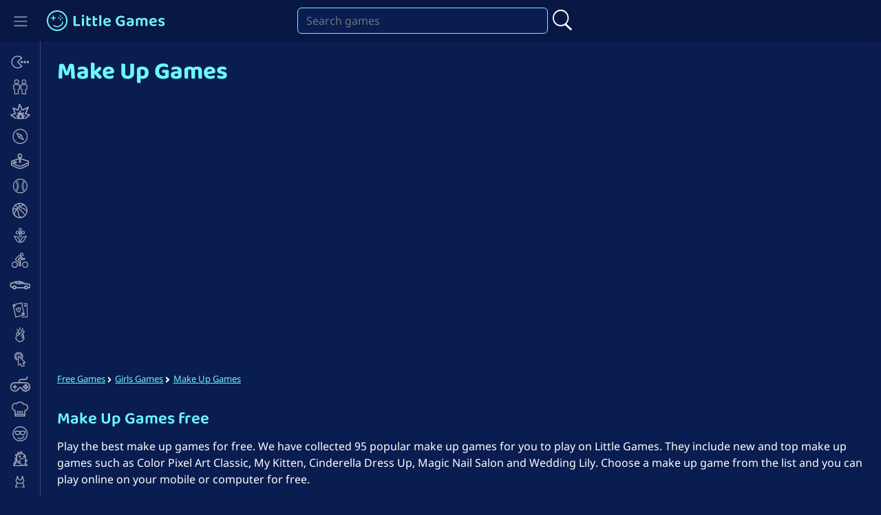

--- FILE ---
content_type: text/html
request_url: https://gameforge.com/en-US/littlegames/make-up-games/
body_size: 38421
content:
<!doctype html><html lang=en><head><meta charset="UTF-8"><meta name="viewport" content="width=device-width, initial-scale=1.0, minimal-ui"><meta name="apple-mobile-web-app-status-bar-style" content="black-translucent"><meta name="apple-mobile-web-app-capable" content="yes"><link rel=apple-touch-icon sizes=180x180 href=https://gameforge.com/en-US/littlegames/apple-touch-icon.png><link rel=icon type=image/png sizes=32x32 href=https://gameforge.com/en-US/littlegames/favicon-32x32.png><link rel=icon type=image/png sizes=16x16 href=https://gameforge.com/en-US/littlegames/favicon-16x16.png><link rel=manifest href=https://gameforge.com/en-US/littlegames/site.webmanifest><link rel=mask-icon href=https://gameforge.com/en-US/littlegames/safari-pinned-tab.svg color=#5bbad5><meta name="msapplication-TileColor" content="#0a1c4e"><meta name="theme-color" content="#0a1c4e"><link rel=alternate hreflang=en href=https://gameforge.com/en-US/littlegames/make-up-games/ ><link rel=alternate hreflang=de href=https://gameforge.com/de-DE/littlegames/schminken-spiele/ ><link rel=alternate hreflang=fr href=https://gameforge.com/fr-FR/littlegames/jeux-de-maquillage/ ><link rel=alternate hreflang=ar href=https://gameforge.com/ar-AE/littlegames/%D8%A3%D9%84%D8%B9%D8%A7%D8%A8-%D9%85%D9%83%D9%8A%D8%A7%D8%AC/ ><link rel=alternate hreflang=cs href=https://gameforge.com/cs-CZ/littlegames/make-up-hry/ ><link rel=alternate hreflang=da href=https://gameforge.com/da-DK/littlegames/make-up-spil/ ><link rel=alternate hreflang=nl href=https://gameforge.com/nl-NL/littlegames/make-up-spellen/ ><link rel=alternate hreflang=fi href=https://gameforge.com/fi-FI/littlegames/meikkipelit/ ><link rel=alternate hreflang=hu href=https://gameforge.com/hu-HU/littlegames/smink-jatekok/ ><link rel=alternate hreflang=ja-jp href=https://gameforge.com/ja-JP/littlegames/%E3%83%A1%E3%82%A4%E3%82%AF%E3%82%A2%E3%83%83%E3%83%97%E3%82%B2%E3%83%BC%E3%83%A0/ ><link rel=alternate hreflang=nb href=https://gameforge.com/nb-NO/littlegames/make-up-spill/ ><link rel=alternate hreflang=pl href=https://gameforge.com/pl-PL/littlegames/gry-w-makijaz/ ><link rel=alternate hreflang=pt-br href=https://gameforge.com/pt-BR/littlegames/jogos-de-maquiar/ ><link rel=alternate hreflang=pt href=https://gameforge.com/pt-PT/littlegames/jogos-de-maquiar/ ><link rel=alternate hreflang=ro href=https://gameforge.com/ro-RO/littlegames/jocuri-make-up/ ><link rel=alternate hreflang=ru href=https://gameforge.com/ru-RU/littlegames/makiyazh-igry/ ><link rel=alternate hreflang=sr-rs href=https://gameforge.com/sr-RS/littlegames/make-up-igre/ ><link rel=alternate hreflang=sk-sk href=https://gameforge.com/sk-SK/littlegames/make-up-hry/ ><link rel=alternate hreflang=sl-si href=https://gameforge.com/sl-SI/littlegames/igre-licenja/ ><link rel=alternate hreflang=es href=https://gameforge.com/es-ES/littlegames/juegos-de-maquillaje/ ><link rel=alternate hreflang=sv href=https://gameforge.com/sv-SE/littlegames/smink-spel/ ><link rel=alternate hreflang=tr href=https://gameforge.com/tr-TR/littlegames/makyaj-oyunlari/ ><link rel=alternate hreflang=uk href=https://gameforge.com/uk-UA/littlegames/gri-gri/ ><link rel=alternate hreflang=hr-hr href=https://gameforge.com/hr-HR/littlegames/make-up-igre/ ><link rel=alternate hreflang=he-il href=https://gameforge.com/he-IL/littlegames/%D7%9E%D7%A9%D7%97%D7%A7%D7%99-%D7%90%D7%99%D7%A4%D7%95%D7%A8/ ><link rel=alternate hreflang=it href=https://gameforge.com/it-IT/littlegames/giochi-di-trucco/ ><link rel=alternate hreflang=es-ar href=https://gameforge.com/es-AR/littlegames/juegos-de-maquillaje/ ><link rel=alternate hreflang=es-co href=https://gameforge.com/es-CO/littlegames/juegos-de-maquillaje/ ><link rel=alternate hreflang=es-mx href=https://gameforge.com/es-MX/littlegames/juegos-de-maquillaje/ ><link rel=alternate hreflang=es-pe href=https://gameforge.com/es-PE/littlegames/juegos-de-maquillaje/ ><link rel=alternate hreflang=zh-hant href=https://gameforge.com/zh-TW/littlegames/%E5%8C%96%E5%A6%9D%E9%81%8A%E6%88%B2/ ><link rel=alternate hreflang=x-default href=https://gameforge.com/en-US/littlegames/make-up-games/ ><title>Make Up Games: Play Make Up Games on LittleGames for free</title><meta name="description" content="Play the best Make Up games online for free on LittleGames. All Make Up games can be played in your browser or mobile."><meta name="robots" content="index, follow, max-snippet:-1, max-image-preview:large, max-video-preview:-1"><link rel=canonical href=https://gameforge.com/en-US/littlegames/make-up-games/ ><meta property="og:locale" content="en_US"><meta property="og:type" content="article"><meta property="og:title" content="Make Up Games: Play Make Up Games on LittleGames for free"><meta property="og:description" content="Play the best Make Up games online for free on LittleGames. All Make Up games can be played in your browser or mobile."><meta property="og:url" content="https://gameforge.com/en-US/littlegames/make-up-games/"><meta property="og:site_name" content="Little Games"><meta name="twitter:card" content="summary_large_image"><link rel=stylesheet href=https://gameforge.com/en-US/littlegames/content/cache/minify/e16e4.css media=all> <script src=https://gameforge.com/en-US/littlegames/content/cache/minify/c7035.js></script> <script>var lang='us';</script><script src=https://gameforge.com/en-US/littlegames/content/cache/minify/83f01.js></script> <script src=https://gameforge.com/en-US/littlegames/content/themes/little-games/custom/js/control.js></script><script src=https://gameforge.com/en-US/littlegames/content/themes/little-games/custom/js/common.js></script><script src=https://gameforge.com/en-US/littlegames/content/cache/minify/bccdd.js></script>  <script>window.projectId='2';window.siteUrl='https://gameforge.com/en-US/littlegames';window.apiEndpoint='https://little-games.com';window.marketingCookiesHint='A click on the play button or the game icon loads third-party content. You agree to load this content with your click. You can change this setting or revoke your consent at any time. More information: <a href=\"https://gameforge.com/en-US/littlegames/privacy-policy/\">Privacy Policy</a>.';var translation={search_games:'Search games',enter_search_term:'Enter search term',no_search_results:'No search results',search_term_must_be:'Search term must be at least 2 characters long',not_available_mobile:'Not fit for mobile'};</script> </head><body class="page-template page-template-page-category page-template-page-category-php page page-id-8415 wp-embed-responsive bg-dark picostrap_header_navbar_position_ picostrap_header_navbar_color_choice_" ><nav id=main-navbar class="navbar navbar-expand fixed-top navbar-dark " aria-label="Main Navigation"><div class="container-fluid d-block ps-0"><div class=row><div class="navbar-brand col-12 col-md-12 col-lg-4 col-l-4 m-0"> <a href=#nav class="btn btn-primary icon-menu bg-transparent border-0" type=button><span class=navbar-toggler-icon></span></a><div class="logo-details ms-2"><a href=https://gameforge.com/en-US/littlegames/ class=logo-link><img src=https://gameforge.com/en-US/littlegames/content/themes/little-games/images/logo.svg></a></div></div><div class="header-search col-12 col-md-12 col-lg-4 col-l-4 m-0"><div class=input-group> <input type=text id=header-search-input class="form-control rounded search-query me-2 d-none d-md-block" value placeholder="Search games"> <svg width=30px height=38px viewBox="0 0 27 29" version=1.1 xmlns=http://www.w3.org/2000/svg xmlns:xlink=http://www.w3.org/1999/xlink> <g stroke=none stroke-width=1 fill=none fill-rule=evenodd> <g fill=#FFFFFF> <path d="M10.5,0 C4.73988627,0 0,4.96553985 0,10.9999643 C0,17.0343887 4.73981811,22 10.5,22 C16.2601137,22 21,17.0343887 21,10.9999643 C21,4.96553985 16.2600456,0 10.5,0 Z M10.5,1.91198169 C10.5,1.91198169 10.5,1.91198169 10.5,1.91198169 C15.3593718,1.91198169 19.3580118,6.01443061 19.3580118,10.9999643 C19.3580118,15.9854266 15.3593718,20.0878755 10.5,20.0878755 C10.5,20.0878755 10.5,20.0878755 10.5,20.0878755 C5.64062825,20.0878755 1.64198821,15.9854266 1.64198821,10.9999643 C1.64198821,6.01443061 5.64062825,1.91198169 10.5,1.91198169 Z" fill-rule=nonzero></path> <g transform="translate(20.536289, 23.030775) rotate(42.896698) translate(-20.536289, -23.030775) translate(14.036289, 21.530775)"> <path d="M12.0573438,1.30465992 C12.0573438,0.605989964 11.5075305,0.0387799977 10.8302825,0.0387799977 L1.28786664,0.0387799977 C0.610687989,0.0387799977 0.0608746656,0.605989964 0.0608746656,1.30465992 C0.0608746656,2.00325988 0.610687989,2.57046985 1.28786664,2.57046985 L10.8302825,2.57046985 C11.5075305,2.57046985 12.0573438,2.00325988 12.0573438,1.30465992 Z"></path> </g> </g> </g> </svg></div></div><div class=provider-hint></div></div></div></nav><div class="sidenav bg-dark"><ul id=menu-main-menu-en-us class=nav-links><li class="menu-item menu-item-type-post_type menu-item-object-page nav-item nav-item-17900"><a href=https://gameforge.com/en-US/littlegames/io-games/ class="nav-link "><span class=link_name><div style="display: flex;"><div style="width: 60px; padding: 0 10px; text-align: center;"><svg width=26px height=22px viewBox="0 0 34 24" version=1.1 xmlns=http://www.w3.org/2000/svg xmlns:xlink=http://www.w3.org/1999/xlink> <g stroke-width=2 fill-rule=evenodd stroke-linecap=round stroke-linejoin=round> <g transform="translate(-48.580000, -3.780000)"> <g transform="translate(50.000808, 4.740000)"> <path d="M11.1991919,11.2 L19.1191919,3.28 C14.7452019,-1.09354371 7.65396185,-1.09330252 3.28026936,3.28053874 C-1.09342312,7.65437999 -1.09342312,14.74562 3.28026936,19.1194613 C7.65396185,23.4933025 14.7452019,23.4935437 19.1191919,19.12 L11.1991919,11.2 Z"></path> <path d="M20.4291919,11.2 C20.4291919,11.923493 19.8426849,12.51 19.1191919,12.51 C18.3956989,12.51 17.8091919,11.923493 17.8091919,11.2 C17.8091919,10.476507 18.3956989,9.89 19.1191919,9.89 C19.8426849,9.89 20.4291919,10.476507 20.4291919,11.2 L20.4291919,11.2 Z"></path> <path d="M26.2191919,11.2 C26.223235,11.7356886 25.9031188,12.2206972 25.4089701,12.4275685 C24.9148214,12.6344397 24.3446484,12.5221432 23.9658485,12.1433434 C23.5870487,11.7645435 23.4747522,11.1943705 23.6816234,10.7002218 C23.8884946,10.2060731 24.3735032,9.88595689 24.9091919,9.89 C25.6326849,9.89 26.2191919,10.476507 26.2191919,11.2 L26.2191919,11.2 Z"></path> <path d="M31.9991919,11.2 C31.9991919,11.923493 31.4126849,12.51 30.6891919,12.51 C29.9656989,12.51 29.3791919,11.923493 29.3791919,11.2 C29.3791919,10.476507 29.9656989,9.89 30.6891919,9.89 C31.4126849,9.89 31.9991919,10.476507 31.9991919,11.2 L31.9991919,11.2 Z"></path> </g> </g> </g> </svg></div><div style="line-height: 34px;">.io</span></div></div></a></li> <li class="menu-item menu-item-type-post_type menu-item-object-page nav-item nav-item-35740"><a href=https://gameforge.com/en-US/littlegames/2-players-games/ class="nav-link "><span class=link_name><div style="display: flex;"><div style="width: 60px; padding: 0 10px; text-align: center;"><svg width=21px height=22px viewBox="0 0 33 34" version=1.1 xmlns=http://www.w3.org/2000/svg xmlns:xlink=http://www.w3.org/1999/xlink> <g stroke-width=2 fill-rule=evenodd stroke-linecap=round stroke-linejoin=round> <g transform="translate(-100.580000, -210.780000)"> <g transform="translate(101.689792, 211.939969)"> <path d="M11.6502077,11.0000313 L2.17020766,11.0000313 C0.975644163,11.0000313 0.005712565,11.9654804 0.000207664143,13.1600313 L0.000207664143,19.6000313 C-0.0078212168,20.1807313 0.217253769,20.7404177 0.625081182,21.1538833 C1.0329086,21.5673489 1.58945214,21.8000868 2.17020766,21.8000313 L2.78020766,21.8000313 L2.78020766,32.0000313 L11.0302077,32.0000313 L11.0302077,21.8000313 L11.6502077,21.8000313 C12.8447585,21.7945264 13.8102203,20.8245948 13.8102077,19.6300313 L13.8102077,13.1900313 C13.8182369,12.6119835 13.5942156,12.0548405 13.1882635,11.6432501 C12.7823114,11.2316598 12.2283112,11.0000313 11.6502077,11.0000313 Z"></path> <path d="M6.91020766,8.86004257 C9.35551976,8.85451136 11.3338805,6.8686952 11.3302078,4.42337964 C11.3265248,1.97806408 9.34219949,-0.00179201918 6.89688185,4.25217621e-05 C4.45156422,0.00187961402 2.47020766,1.98471294 2.47020766,4.43003126 C2.47020766,5.60667498 2.93830793,6.73498093 3.77125816,7.56605514 C4.60420839,8.39712936 5.73356695,8.86268734 6.91020766,8.86004257 Z"></path> <path d="M28.4502077,11.0000313 L18.9702077,11.0000313 C17.7772726,11.0000313 16.8102077,11.9670962 16.8102077,13.1600313 L16.8102077,19.6000313 C16.8102077,20.7945948 17.7756568,21.7645264 18.9702077,21.7700313 L19.5902077,21.7700313 L19.5902077,32.0000313 L27.8402077,32.0000313 L27.8402077,21.8000313 L28.4502077,21.8000313 C29.6486656,21.8000313 30.6203,20.8284892 30.6203,19.6300313 L30.6203,13.1900313 C30.6255441,12.611054 30.3992777,12.0539541 29.991744,11.6426642 C29.5842102,11.2313744 29.0292095,11.0000313 28.4502077,11.0000313 L28.4502077,11.0000313 Z"></path> <path d="M23.7102077,8.86003126 C25.5046554,8.87218356 27.1291787,7.80058769 27.824321,6.14620935 C28.5194632,4.49183101 28.1478921,2.58150947 26.8833152,1.30831046 C25.6187383,0.0351114417 23.7109857,-0.349431629 22.0519221,0.334453199 C20.3928585,1.01833803 19.3102077,2.63554235 19.3102077,4.43003126 C19.3102077,6.8649847 21.2753101,8.84354174 23.7102077,8.86003126 Z"></path> </g> </g> </g> </svg></div><div style="line-height: 34px;">2 Players</span></div></div></a></li> <li class="menu-item menu-item-type-post_type menu-item-object-page nav-item nav-item-17893"><a href=https://gameforge.com/en-US/littlegames/action-games/ class="nav-link "><span class=link_name><div style="display: flex;"><div style="width: 60px; padding: 0 10px; text-align: center;"><svg width=29px height=22px viewBox="0 0 33 25" version=1.1 xmlns=http://www.w3.org/2000/svg xmlns:xlink=http://www.w3.org/1999/xlink> <g stroke-width=2 fill-rule=evenodd stroke-linecap=round stroke-linejoin=round> <g transform="translate(0.420000, -171.780000)"> <g transform="translate(0.720000, 172.350000)"> <polyline points="7.72 23.15 1.77635684e-15 17.74 7 15.42 3.48 6.09 11.65 9.59 14.05 1.77635684e-15 18.87 9.59 28.58 4.74 23.84 15.44 30.56 17.68 24.09 23.18"></polyline> <polygon points="10.33 23.12 13.33 21.12 9.33 19.12 9.33 19.12 13.33 19.12 11.33 14.12 11.33 14.12 14.33 17.12 15.24 11.12 15.24 11.12 16.33 17.12 20.33 14.12 20.33 14.12 18.33 19.12 22.33 19.12 22.33 19.12 18.33 21.12 21.33 23.12"></polygon> </g> </g> </g> </svg></div><div style="line-height: 34px;">Action</span></div></div></a></li> <li class="menu-item menu-item-type-post_type menu-item-object-page nav-item nav-item-288536"><a href=https://gameforge.com/en-US/littlegames/adventure-games/ class="nav-link "><span class=link_name><div style="display: flex;"><div style="width: 60px; padding: 0 10px; text-align: center;"><svg width=22px height=22px viewBox="0 0 34 34" version=1.1 xmlns=http://www.w3.org/2000/svg xmlns:xlink=http://www.w3.org/1999/xlink> <g stroke-width=2 fill=none fill-rule=evenodd stroke-linecap=round stroke-linejoin=round> <g transform="translate(1.420000, -208.780000)"> <g transform="translate(0.000000, 209.940000)"> <path d="M32,16 C32,24.836556 24.836556,32 16,32 C7.163444,32 0,24.836556 0,16 C0,7.163444 7.163444,0 16,0 C20.2434638,0 24.3131264,1.68570945 27.3137085,4.6862915 C30.3142906,7.68687356 32,11.7565362 32,16 Z"></path> <polygon points="23.44 23.44 13.46 18.54 8.56 8.56 18.54 13.46"></polygon> <line x1=18.54 y1=13.46 x2=13.46 y2=18.54></line> </g> </g> </g> </svg></div><div style="line-height: 34px;">Adventure</span></div></div></a></li> <li class="menu-item menu-item-type-post_type menu-item-object-page nav-item nav-item-35741"><a href=https://gameforge.com/en-US/littlegames/arcade-games/ class="nav-link "><span class=link_name><div style="display: flex;"><div style="width: 60px; padding: 0 10px; text-align: center;"><svg width=26px height=22px viewBox="0 0 33 28" version=1.1 xmlns=http://www.w3.org/2000/svg xmlns:xlink=http://www.w3.org/1999/xlink> <g stroke-width=2 fill=none fill-rule=evenodd stroke-linecap=round stroke-linejoin=round> <g transform="translate(-149.580000, -302.780000)"> <g transform="translate(150.040000, 303.710000)"> <path d="M16.62,8.4 L30.62,13.04 C31.3439602,13.3366716 31.828454,14.0282473 31.86,14.81 L31.86,14.86 C31.8702279,14.9764425 31.8702279,15.0935575 31.86,15.21 L31.86,19.35 C31.8622218,19.8586314 31.5698219,20.3225726 31.11,20.54 L21.21,25.23 C17.8906726,26.8204141 14.0293274,26.8204141 10.71,25.23 L0.84,20.54 C0.380178121,20.3225726 0.0877782448,19.8586314 0.09,19.35 L0.09,15.23 L0.09,15.23 C0.075139176,15.0970807 0.075139176,14.9629193 0.09,14.83 C0.107894366,14.4030063 0.26209509,13.9929726 0.53,13.66 L0.53,13.66 C0.736895332,13.3907213 1.01356171,13.1832215 1.33,13.06 L15.24,8.23"></path> <circle cx=15.96 cy=3.31 r=3.31></circle> <path d="M16.62,6.55 L16.62,14.97 C16.6454567,15.1702838 16.590175,15.3724659 16.4663533,15.5319332 C16.3425316,15.6914005 16.1603471,15.7950462 15.96,15.82 C15.7596529,15.7950462 15.5774684,15.6914005 15.4536467,15.5319332 C15.329825,15.3724659 15.2745433,15.1702838 15.3,14.97 L15.3,6.55"></path> <line x1=0.5 y1=13.64 x2=0.5 y2=13.64></line> <path d="M0.09,15.85 L11.26,21.23 C14.2300219,22.6606768 17.6899781,22.6606768 20.66,21.23 L31.83,15.84"></path> <line x1=31.43 y1=13.64 x2=31.42 y2=13.64></line> <ellipse cx=7.03 cy=15.21 rx=2.31 ry=1.32></ellipse> </g> </g> </g> </svg></div><div style="line-height: 34px;">Arcade</span></div></div></a></li> <li class="menu-item menu-item-type-post_type menu-item-object-page nav-item nav-item-288532"><a href=https://gameforge.com/en-US/littlegames/baseball-games/ class="nav-link "><span class=link_name><div style="display: flex;"><div style="width: 60px; padding: 0 10px; text-align: center;"><svg width=21px height=22px viewBox="0 0 33 34" version=1.1 xmlns=http://www.w3.org/2000/svg xmlns:xlink=http://www.w3.org/1999/xlink> <g stroke-width=2 fill=none fill-rule=evenodd stroke-linecap=round stroke-linejoin=round> <g transform="translate(-245.580000, 1.220000)"> <g transform="translate(246.280000, 0.220000)"> <line x1=19.41 y1=15.78 x2=22.72 y2=15.78></line> <line x1=19.71 y1=12.27 x2=22.98 y2=12.83></line> <line x1=20.58 y1=8.69 x2=23.64 y2=9.97></line> <line x1=22.06 y1=5.48 x2=24.82 y2=7.3></line> <line x1=19.71 y1=19.17 x2=22.98 y2=18.61></line> <line x1=20.58 y1=22.75 x2=23.64 y2=21.47></line> <line x1=22.06 y1=25.96 x2=24.82 y2=24.14></line> <line x1=12.03 y1=15.78 x2=8.72 y2=15.78></line> <line x1=11.73 y1=12.27 x2=8.47 y2=12.83></line> <line x1=10.86 y1=8.69 x2=7.8 y2=9.97></line> <line x1=9.38 y1=5.48 x2=6.62 y2=7.3></line> <line x1=11.73 y1=19.17 x2=8.47 y2=18.61></line> <line x1=10.86 y1=22.75 x2=7.8 y2=21.47></line> <line x1=9.38 y1=25.96 x2=6.62 y2=24.14></line> <path d="M31.44,15.72 C31.44,24.4019163 24.4019163,31.44 15.72,31.44 C7.03808373,31.44 -1.77635684e-15,24.4019163 -1.77635684e-15,15.72 C-1.77635684e-15,7.03808373 7.03808373,0 15.72,0 C24.4019163,0 31.44,7.03808373 31.44,15.72 Z"></path> </g> </g> </g> </svg></div><div style="line-height: 34px;">Baseball</span></div></div></a></li> <li class="menu-item menu-item-type-post_type menu-item-object-page nav-item nav-item-288526"><a href=https://gameforge.com/en-US/littlegames/basketball-games/ class="nav-link "><span class=link_name><div style="display: flex;"><div style="width: 60px; padding: 0 10px; text-align: center;"><svg width=22px height=22px viewBox="0 0 31 31" version=1.1 xmlns=http://www.w3.org/2000/svg xmlns:xlink=http://www.w3.org/1999/xlink> <g stroke-width=2 fill=none fill-rule=evenodd stroke-linecap=round stroke-linejoin=round> <g transform="translate(-46.580000, -301.780000)"> <g transform="translate(47.400000, 302.340000)"> <circle cx=14.6 cy=14.6 r=14.6></circle> <path d="M13.5,0.11 C12.43,1.18 12.17,4.34 14.24,6.41 C20.36,12.52 26.7,9.41 28.84,17.41"></path> <path d="M0.18,13.43 C2.05,10.54 6.44,10.06 8.53,12.12 C14.45,17.95 8.27,28.74 18.65,28.57"></path> <path d="M24.92,4.28 C22.37,1.72 15.67,4.28 9.97,9.97 C4.27,15.66 1.72,22.37 4.28,24.97"></path> <path d="M25.28,24.6 C25.67,24.2 21.37,19.26 15.67,13.6 C9.97,7.94 5.03,3.53 4.6,3.92"></path> </g> </g> </g> </svg></div><div style="line-height: 34px;">Basketball</span></div></div></a></li> <li class="menu-item menu-item-type-post_type menu-item-object-page nav-item nav-item-288537"><a href=https://gameforge.com/en-US/littlegames/beauty-games/ class="nav-link "><span class=link_name><div style="display: flex;"><div style="width: 60px; padding: 0 10px; text-align: center;"><svg width=19px height=22px viewBox="0 0 29 33" version=1.1 xmlns=http://www.w3.org/2000/svg xmlns:xlink=http://www.w3.org/1999/xlink> <g stroke-width=2 fill=none fill-rule=evenodd stroke-linecap=round stroke-linejoin=round> <g transform="translate(-156.580000, -127.780000)"> <g transform="translate(157.540000, 128.460000)"> <path d="M16.15,2.68999992 C16.15,4.17999992 13.46,8.07999992 13.46,8.07999992 C13.46,8.07999992 10.77,4.17999992 10.77,2.68999992 C10.77,1.20435397 11.9743541,0 13.46,0 C14.9456459,0 16.15,1.20435397 16.15,2.68999992 L16.15,2.68999992 Z"></path> <path d="M6.73,6.72999992 C8.22,6.72999992 12.11,9.41999992 12.11,9.41999992 C12.11,9.41999992 8.22,12.1099999 6.73,12.1099999 C5.76895555,12.1099999 4.88091385,11.5972888 4.40039162,10.7649999 C3.91986939,9.93271103 3.91986939,8.90728881 4.40039162,8.0749999 C4.88091385,7.242711 5.76895555,6.72999992 6.73,6.72999992 L6.73,6.72999992 Z"></path> <path d="M10.77,16.1499999 C10.77,14.6699999 13.46,10.7699999 13.46,10.7699999 C13.46,10.7699999 16.15,14.6699999 16.15,16.1499999 C16.15,17.6356459 14.945646,18.8399999 13.46,18.8399999 C11.974354,18.8399999 10.77,17.6356459 10.77,16.1499999 L10.77,16.1499999 Z"></path> <path d="M20.19,12.1099999 C18.7,12.1099999 14.81,9.41999992 14.81,9.41999992 C14.81,9.41999992 18.7,6.72999992 20.19,6.72999992 C21.675646,6.72999992 22.88,7.93435394 22.88,9.41999992 C22.88,10.9056459 21.675646,12.1099999 20.19,12.1099999 L20.19,12.1099999 Z"></path> <path d="M13.46,30.9599999 C16.15,21.5399999 18.84,17.4799999 26.92,17.4799999 C21.54,25.5799999 21.54,30.9599999 13.46,30.9599999 Z"></path> <path d="M13.46,30.9599999 C10.77,21.5399999 8.08,17.4799999 8.8817842e-16,17.4799999 C5.38,25.5799999 5.38,30.9599999 13.46,30.9599999 Z"></path> </g> </g> </g> </svg></div><div style="line-height: 34px;">Beauty</span></div></div></a></li> <li class="menu-item menu-item-type-post_type menu-item-object-page nav-item nav-item-288538"><a href=https://gameforge.com/en-US/littlegames/bike-games/ class="nav-link "><span class=link_name><div style="display: flex;"><div style="width: 60px; padding: 0 10px; text-align: center;"><svg width=24px height=22px viewBox="0 0 33 30" version=1.1 xmlns=http://www.w3.org/2000/svg xmlns:xlink=http://www.w3.org/1999/xlink> <g stroke-width=2 fill=none fill-rule=evenodd stroke-linecap=round stroke-linejoin=round> <g transform="translate(-199.580000, -218.780000)"> <g transform="translate(200.130119, 219.939963)"> <path d="M16.2598814,8.77003679 L12.6298814,12.3100368 L12.8698814,12.4600368 L16.0998814,14.1900368 C16.7296455,14.5048336 17.1197193,15.1562568 17.0998814,15.8600368 C17.0998814,18.4200368 17.0998814,20.9867035 17.0998814,23.5600368 C17.1386605,24.0929546 16.8812091,24.6040148 16.4298814,24.8900368 C15.9968639,25.1663177 15.442899,25.1663177 15.0098814,24.8900368 C14.5361796,24.6426462 14.2478973,24.1439958 14.2698814,23.6100368 C14.2698814,21.7000368 14.2698814,19.7900368 14.2698814,17.8800368 C14.3103986,17.5669923 14.1333188,17.2663683 13.8398814,17.1500368 C12.3598814,16.4100368 10.9098814,15.6400368 9.44988143,14.8600368 C8.99988143,14.6300368 8.57988143,14.3400368 8.12988143,14.1100368 C7.5631064,13.7878618 7.18893146,13.2096591 7.12721522,12.5606431 C7.06549897,11.9116271 7.32398812,11.2732631 7.81988143,10.8500368 C8.46988143,10.1700368 9.14988143,9.54003679 9.81988143,8.85003679 C11.0598814,7.64003679 12.2898814,6.43003679 13.5398814,5.23003679 C14.1966385,4.54424229 15.2267642,4.37323327 16.0698814,4.81003679 C16.322888,4.93242288 16.5424829,5.11427497 16.7098814,5.34003679 C17.6832148,6.74003679 18.6365481,8.15670346 19.5698814,9.59003679 C19.6829133,9.80701638 19.9163666,9.93363516 20.1598814,9.91003679 L24.4098814,9.91003679 C24.8139308,9.88550574 25.1982976,10.0869062 25.4081026,10.4330845 C25.6179077,10.7792629 25.6185926,11.2131978 25.4098814,11.5600368 C25.2333053,11.891784 24.8856384,12.0965212 24.5098814,12.0900368 L19.0198814,12.0900368 C18.6023394,12.0864153 18.2195672,11.856752 18.0198814,11.4900368 C17.4998814,10.6500368 16.9598814,9.81003679 16.4298814,8.96003679 L16.2598814,8.77003679 Z"></path> <path d="M10.7398814,22.6900368 C10.7187274,24.8707883 9.3807854,26.8221689 7.35425323,27.6279556 C5.32772106,28.4337423 3.01512138,27.9338846 1.50227864,26.3630786 C-0.0105640906,24.7922725 -0.42315949,22.4625215 0.458216498,20.4677029 C1.33959249,18.4728843 3.33987539,17.2092217 5.51988143,17.2700368 C8.44643796,17.3516783 10.7682797,19.7624795 10.7398814,22.6900368 Z"></path> <path d="M26.3498814,17.2699994 C23.3854203,17.2755572 20.986207,19.6822271 20.9898813,22.646691 C20.9935641,25.611155 23.3987429,28.0118632 26.3632086,28.0100275 C29.3276742,28.0081897 31.7298908,25.604503 31.7298908,22.6400368 C31.7325533,21.2132722 31.1662706,19.8443208 30.1564559,18.8363831 C29.1466412,17.8284453 27.7766385,17.2647105 26.3498814,17.2699994 Z"></path> <path d="M19.5598814,-2.22044605e-15 C20.6668999,0.0173904675 21.6529335,0.704004781 22.0532365,1.73625891 C22.4535395,2.76851304 22.1882216,3.9403952 21.3823346,4.69956405 C20.5764477,5.45873289 19.3908264,5.65367755 18.3842876,5.19251506 C17.3777489,4.73135257 16.7511724,3.7061193 16.7998814,2.60003679 C16.8798237,1.13625768 18.0939402,-0.00747531368 19.5598814,-2.22044605e-15 Z"></path> </g> </g> </g> </svg></div><div style="line-height: 34px;">Bike</span></div></div></a></li> <li class="menu-item menu-item-type-post_type menu-item-object-page nav-item nav-item-35738"><a href=https://gameforge.com/en-US/littlegames/car-games/ class="nav-link "><span class=link_name><div style="display: flex;"><div style="width: 60px; padding: 0 10px; text-align: center;"><svg width=30px height=14px viewBox="0 0 34 14" version=1.1 xmlns=http://www.w3.org/2000/svg xmlns:xlink=http://www.w3.org/1999/xlink> <g stroke-width=2 fill=none fill-rule=evenodd stroke-linecap=round stroke-linejoin=round> <g transform="translate(-244.580000, -54.780000)"> <g transform="translate(246.022798, 56.024875)"> <path d="M8.29720242,10.9151248 L8.29720242,10.9151248 C8.52426752,10.7129622 8.72275639,10.4808311 8.88720242,10.2251248 C8.97835586,10.0487903 9.17046315,9.94873442 9.36720242,9.97512475 C10.2172024,9.97512475 11.0672024,9.97512475 11.9172024,10.0251248 L22.5772024,10.1451248 C22.8152547,10.1164201 23.0508294,10.2152095 23.1972024,10.4051248 C23.3124239,10.5763046 23.4503498,10.7310509 23.6072024,10.8651248 C23.3338713,10.4722742 23.1904895,10.0036604 23.1972024,9.52512475 C23.2082994,8.47519887 23.9260885,7.5648333 24.9444541,7.30910102 C25.9628197,7.05336874 27.0255494,7.51660988 27.5313645,8.43672864 C28.0371797,9.3568474 27.8588214,10.5023495 27.0972024,11.2251248 C27.4275862,11.0384645 27.7249119,10.7985767 27.9772024,10.5151248 C28.1272202,10.3190191 28.3602973,10.2043304 28.6072024,10.2051248 C29.5272024,10.1251248 30.4472024,10.0351248 31.3572024,9.89512475 C31.8872024,9.80512475 32.0472024,9.37512475 31.8172024,8.89512475 C31.7926459,8.80001763 31.7926459,8.70023187 31.8172024,8.60512475 C32.0772024,8.54512475 32.0172024,8.33512475 32.0172024,8.18512475 C32.0172024,7.46512475 32.0172024,6.75512475 32.0172024,6.03512475 C32.0097347,5.87310657 31.9419652,5.7197335 31.8272024,5.60512475 C31.6058075,5.37869718 31.3572536,5.18052578 31.0872024,5.01512475 C30.0231849,4.39480056 28.8344492,4.01905078 27.6072024,3.91512475 C26.2572024,3.75512475 24.9172024,3.64512475 23.6072024,3.48512475 C23.3229807,3.44534023 23.0484505,3.35383015 22.7972024,3.21512475 C22.1772024,2.90512475 21.5872024,2.52512475 20.9672024,2.21512475 C19.9672024,1.69512475 18.9072024,1.13512475 17.8272024,0.715124753 C16.1069013,0.164604829 14.3009802,-0.0691823196 12.4972024,0.0251247528 C9.55613337,-0.157952585 6.6401211,0.66360831 4.22720242,2.35512475 C4.08778183,2.43656854 3.92864106,2.47808352 3.76720242,2.47512475 L1.10720242,2.54512475 C0.647202418,2.54512475 0.477202418,2.74512475 0.477202418,3.20512475 C0.477202418,3.87512475 0.477202418,4.55512475 0.477202418,5.20512475 C0.497274266,5.39056253 0.412460217,5.57175618 0.257202418,5.67512475 C0.112735811,5.80766439 0.0234795614,5.98974714 0.00720241782,6.18512475 C0.00720241782,6.43512475 0.00720241782,6.69512475 0.00720241782,6.94512475 C-0.0599546669,7.65059575 0.34787128,8.31535205 1.00720242,8.57512475 C1.73720242,8.92512475 2.49720242,9.19512475 3.23720242,9.52512475 C3.39082321,9.5865855 3.51815482,9.69976916 3.59720242,9.84512475 C3.87252082,10.4336679 4.32310345,10.9226723 4.88720242,11.2451248"></path> <path d="M23.6172024,10.9151248 C24.0457204,11.5375239 24.7515628,11.9109855 25.5072024,11.9151248 C26.1041299,11.9214777 26.6793259,11.6913993 27.1072024,11.2751248"></path> <path d="M4.19720242,9.57512475 C4.166738,10.1906227 4.39233441,10.7912884 4.82044688,11.2345553 C5.24855934,11.6778222 5.84101736,11.9241686 6.45720242,11.9151248 C7.40334999,11.9395271 8.26946151,11.3867431 8.64576515,10.5183041 C9.02206879,9.64986515 8.83310929,8.63990792 8.16828653,7.96626008 C7.50346378,7.29261225 6.49608602,7.09035163 5.62276051,7.45517111 C4.74943499,7.81999059 4.18527831,8.67873767 4.19720242,9.62512475 L4.19720242,9.57512475 Z"></path> <path d="M8.36720242,2.15512475 C8.94515562,2.51052343 9.57170839,2.78000849 10.2272024,2.95512475 C11.738717,3.21839476 13.274874,3.31230829 14.8072024,3.23512475 C17.5172024,3.23512475 20.6972024,3.09512475 22.4172024,3.01512475"></path> <line x1=14.8072024 y1=3.23512475 x2=14.8072024 y2=0.0851247528></line> </g> </g> </g> </svg></div><div style="line-height: 34px;">Car</span></div></div></a></li> <li class="menu-item menu-item-type-post_type menu-item-object-page nav-item nav-item-288539"><a href=https://gameforge.com/en-US/littlegames/cards-games/ class="nav-link "><span class=link_name><div style="display: flex;"><div style="width: 60px; padding: 0 10px; text-align: center;"><svg width=22px height=22px viewBox="0 0 34 34" version=1.1 xmlns=http://www.w3.org/2000/svg xmlns:xlink=http://www.w3.org/1999/xlink> <g stroke-width=2 fill=none fill-rule=evenodd stroke-linecap=round stroke-linejoin=round> <g transform="translate(-152.580000, 1.220000)"> <g transform="translate(154.060000, 0.000000)"> <polygon points="6.02 31.88 1.77635684e-15 4.76 19.26 1.77635684e-15 25.28 27.12"></polygon> <polyline points="23.64 2.2 31.88 2.2 31.88 31.88 20.89 31.88"></polyline> <path d="M16.94,12.94 C16.779882,12.2780602 16.3596623,11.7086257 15.7743594,11.3604552 C15.1890566,11.0122847 14.4881045,10.9147842 13.83,11.09 C12.4634595,11.5086513 11.6877984,12.9485279 12.09,14.32 C11.9253799,13.6517146 11.4986001,13.0778658 10.9059444,12.7279167 C10.3132887,12.3779676 9.60468577,12.2814 8.94,12.46 C7.59182768,12.9042624 6.83945315,14.3381998 7.24,15.7 C7.44953474,16.388541 7.90516352,16.9758749 8.52,17.35 L13.79,20.94 L16.69,15.08 C17.035448,14.422233 17.1245312,13.6596804 16.94,12.94 Z"></path> <rect x=26.38 y=5.67 width=2.2 height=2.2></rect> <rect x=2.2 y=5.67 width=2.2 height=2.2></rect> <rect x=20.34 y=23.26 width=2.2 height=2.2></rect> </g> </g> </g> </svg></div><div style="line-height: 34px;">Card</span></div></div></a></li> <li class="menu-item menu-item-type-post_type menu-item-object-page nav-item nav-item-288540"><a href=https://gameforge.com/en-US/littlegames/casual-games/ class="nav-link "><span class=link_name><div style="display: flex;"><div style="width: 60px; padding: 0 10px; text-align: center;"><svg width=14px height=22px viewBox="0 0 21 32" version=1.1 xmlns=http://www.w3.org/2000/svg xmlns:xlink=http://www.w3.org/1999/xlink> <g stroke-width=2 fill=none fill-rule=evenodd stroke-linecap=round stroke-linejoin=round> <g transform="translate(-204.580000, -262.780000)"> <g transform="translate(205.737031, 263.720000)"> <path d="M12.0829691,16.5 C13.2029691,15.5 14.2929691,14.58 15.3229691,13.5 C20.1429691,8.57 18.0829691,7.5 18.0829691,7.5 C16.7729691,4.57 9.76296906,11.75 6.35296906,15.5 C5.22296906,16.75 4.49296906,17.62 4.49296906,17.62"></path> <path d="M13.4829691,19.72 C14.7284818,19.1230429 15.7715389,18.173861 16.4829691,16.99 C17.0050948,15.7155896 16.5266383,14.2505814 15.3529691,13.53"></path> <path d="M14.4329691,23.09 C15.5403312,22.5030585 16.4851161,21.6510343 17.1829691,20.61 C17.8826083,19.3911282 17.5703087,17.8424645 16.4529691,16.99"></path> <path d="M17.1829691,20.61 C17.9194883,21.3632069 18.3291402,22.3765565 18.3230378,23.43 C18.1125969,24.9146627 17.3030365,26.2482688 16.0829691,27.12 C15.6859309,27.4586178 15.268479,27.7725416 14.8329691,28.06 C14.4329691,28.33 14.0629691,28.65 13.6529691,28.91 C12.7004396,29.5106094 11.6569327,29.9530023 10.5629691,30.22 C9.81930954,30.3930835 9.05602557,30.4670582 8.29296906,30.44 C7.45247411,30.4964775 6.61840865,30.2596877 5.93296906,29.77 L3.50296906,27.22 L1.45296906,25.02 C0.939579431,24.5835715 0.473667355,24.0941963 0.0629690599,23.56 C-0.22703094,23.03 0.56296906,22.01 0.84296906,21.46 C1.14440744,20.6393493 1.30664006,19.7741087 1.32296906,18.9 C1.43296906,17.96 1.57296906,17.02 1.72296906,16.08 C1.98138289,14.0942886 2.499132,12.1510485 3.26296906,10.3 C3.54296906,9.68 4.06296906,8.64 4.89296906,8.75 C4.89296906,8.75 8.16296906,7.83 6.38296906,15.51"></path> <line x1=2.94296906 y1=3.43 x2=6.77296906 y2=6.81></line> <line x1=8.88296906 y1=-1.33226763e-15 x2=9.33296906 y2=4.95></line> <line x1=15.7929691 y1=1.77 x2=12.5629691 y2=5.8></line> </g> </g> </g> </svg></div><div style="line-height: 34px;">Casual</span></div></div></a></li> <li class="menu-item menu-item-type-post_type menu-item-object-page nav-item nav-item-288541"><a href=https://gameforge.com/en-US/littlegames/clicker-games/ class="nav-link "><span class=link_name><div style="display: flex;"><div style="width: 60px; padding: 0 10px; text-align: center;"><svg width=16px height=22px viewBox="0 0 25 34" version=1.1 xmlns=http://www.w3.org/2000/svg xmlns:xlink=http://www.w3.org/1999/xlink> <g stroke-width=2 fill=none fill-rule=evenodd stroke-linecap=round stroke-linejoin=round> <g transform="translate(-157.580000, -213.780000)"> <g transform="translate(158.149925, 214.930170)"> <path d="M17.3400745,12.7398295 C17.6076469,11.9392956 17.8313131,11.1247501 18.0100745,10.2998295 C18.3130744,8.44000499 17.9857315,6.53226466 17.0800745,4.87982955 C15.9124827,2.53133212 13.7424127,0.83941312 11.1800745,0.279829549 C8.17878679,-0.495860089 4.9908175,0.366677492 2.79007453,2.54982955 C1.24216008,3.97291709 0.273659565,5.91703945 0.070074531,8.00982955 C-0.196760802,10.1143141 0.303825794,12.2444698 1.48007453,14.0098295 C2.37524479,15.3878887 3.63062612,16.4945609 5.11007453,17.2098295 C5.22166538,17.2566968 5.32877152,17.313597 5.43007453,17.3798295"></path> <path d="M18.6200745,23.6698295 C18.7000745,23.8198295 18.7500745,23.9298295 18.8100745,24.0298295 L21.4000745,28.6698295 C21.7600745,29.3098295 21.6600745,29.6698295 20.9900745,29.9698295 L17.2300745,31.8498295 C16.6400745,32.1398295 16.3400745,32.0498295 16.0200745,31.4798295 L13.2200745,26.4798295 L13.0200745,26.1498295 L11.0200745,27.6898295 L9.58007453,28.8098295 C9.36557443,29.0401296 9.03010733,29.1120154 8.74007453,28.9898295 C8.4496393,28.8401547 8.28528903,28.5234797 8.33007453,28.1998295 L8.33007453,9.41982955 C8.33007453,9.30982955 8.33007453,9.19982955 8.33007453,9.08982955 C8.32293845,8.79958502 8.49323512,8.53423906 8.76007453,8.41982955 C9.04218849,8.29495558 9.37291411,8.37253319 9.57007453,8.60982955 L9.75007453,8.78982955 L23.2700745,22.2498295 L23.4800745,22.4598295 C23.6954145,22.6589693 23.7561943,22.9750245 23.6300745,23.2398295 C23.5219761,23.5107478 23.2510223,23.6805994 22.9600745,23.6598295 L18.6200745,23.6598295 L18.6200745,23.6698295 Z"></path> <path d="M6.22007453,14.7098295 C5.07079801,14.1876755 4.11548338,13.3163446 3.49007453,12.2198295 C2.55237536,10.6389687 2.36061057,8.72471408 2.96609058,6.98926181 C3.57157059,5.25380955 4.91249547,3.87429328 6.63007453,3.21982955 C8.96335767,2.31727318 11.6098752,2.88814894 13.3636113,4.67230921 C15.1173474,6.45646949 15.6426246,9.11241342 14.7000745,11.4298295"></path> </g> </g> </g> </svg></div><div style="line-height: 34px;">Clicker</span></div></div></a></li> <li class="menu-item menu-item-type-post_type menu-item-object-page nav-item nav-item-288545"><a href=https://gameforge.com/en-US/littlegames/controller-games/ class="nav-link "><span class=link_name><div style="display: flex;"><div style="width: 60px; padding: 0 10px; text-align: center;"><svg width=29px height=22px viewBox="0 0 33 25" version=1.1 xmlns=http://www.w3.org/2000/svg xmlns:xlink=http://www.w3.org/1999/xlink> <g stroke-width=2 fill=none fill-rule=evenodd stroke-linecap=round stroke-linejoin=round> <g transform="translate(-149.580000, -260.780000)"> <g transform="translate(150.230429, 261.290000)"> <path d="M24.6795706,9.59 L7.04957056,9.59 C3.78446375,9.55625851 0.929740264,11.7844366 0.169570561,14.96 C-0.592571358,18.3314554 1.27650739,21.7425074 4.52825522,22.9145603 C7.78000306,24.0866133 11.3954957,22.6524085 12.9595706,19.57 C13.4895178,18.5018361 14.5771788,17.8244672 15.7695706,17.82 L15.7695706,17.82 C16.9559038,17.8174385 18.0410454,18.487901 18.5695706,19.55 C20.0778036,22.5101378 23.4881351,23.9668967 26.6695706,23.01 C28.8089783,22.4012521 30.504147,20.7660893 31.1895706,18.65 C31.8897152,16.5542453 31.5406666,14.2497449 30.2513016,12.455329 C28.9619366,10.6609132 26.8891781,9.59497249 24.6795706,9.59 Z"></path> <line x1=6.85957056 y1=13.71 x2=6.85957056 y2=19.19></line> <line x1=4.11957056 y1=16.45 x2=9.59957056 y2=16.45></line> <circle cx=24.6795706 cy=13.71 r=1></circle> <circle cx=24.6795706 cy=19.19 r=1></circle> <circle cx=27.4195706 cy=16.45 r=1></circle> <circle cx=21.9395706 cy=16.45 r=1></circle> <path d="M27.4195706,-1.77635684e-15 L27.4195706,-1.77635684e-15 C27.4195706,2.26989032 25.5794609,4.11 23.3095706,4.11 L17.8295706,4.11 C15.5580569,4.10999331 13.7150839,5.94849305 13.7095706,8.22 L13.7095706,8.91"></path> </g> </g> </g> </svg></div><div style="line-height: 34px;">Controller</span></div></div></a></li> <li class="menu-item menu-item-type-post_type menu-item-object-page nav-item nav-item-288530"><a href=https://gameforge.com/en-US/littlegames/cooking-games/ class="nav-link "><span class=link_name><div style="display: flex;"><div style="width: 60px; padding: 0 10px; text-align: center;"><svg width=24px height=22px viewBox="0 0 33 30" version=1.1 xmlns=http://www.w3.org/2000/svg xmlns:xlink=http://www.w3.org/1999/xlink> <g stroke-width=2 fill=none fill-rule=evenodd stroke-linecap=round stroke-linejoin=round> <g transform="translate(-199.580000, -91.780000)"> <g transform="translate(200.450468, 92.944530)"> <path d="M31.0495319,9.78547032 C30.7784986,8.05075416 29.7812496,6.51366582 28.3075743,5.55921291 C26.833899,4.60476001 25.0233867,4.32335009 23.3295319,4.78547032 C23.1395319,4.78547032 23.0695319,4.78547032 22.9895319,4.61547032 C21.8049246,2.11966903 19.4272786,0.402104204 16.6856675,0.0616824247 C13.9440563,-0.278739355 11.2185547,0.805175204 9.45953193,2.93547032 C9.38286627,3.05561892 9.2302587,3.10224901 9.09953193,3.04547032 C7.4378721,2.55713569 5.65341603,2.71059891 4.09953193,3.47547032 C1.42316097,4.74093405 -0.198407621,7.52303703 0.0195319275,10.4754703 C0.286208016,13.4595162 2.35375577,15.9754956 5.22953193,16.8154703 L5.91953193,16.9754703 L5.91953193,27.1354703 C5.91953193,27.8154703 6.09953193,27.9954703 6.75953193,27.9954703 L24.3995319,27.9954703 C25.0795319,27.9954703 25.2495319,27.8254703 25.2495319,27.1254703 L25.2495319,17.8454703 C25.2495319,17.1054703 25.2495319,17.1154703 25.9795319,16.9754703 C28.3134638,16.6407371 30.2284653,14.9572624 30.8595319,12.6854703 C30.9895319,12.2854703 31.0395319,11.8554703 31.1295319,11.4454703 L31.1295319,10.2254703 C31.0995319,10.0754703 31.0695319,9.93547032 31.0495319,9.78547032 Z"></path> <path d="M10.7495319,18.5254703 C10.7495319,19.0654703 10.7495319,19.6054703 10.7495319,20.1354703 C10.7495319,20.6654703 10.7495319,21.2154703 10.7495319,21.7554703"></path> <path d="M13.9495319,18.5254703 C13.9495319,19.0654703 13.9495319,19.6054703 13.9495319,20.1354703 C13.9495319,20.6654703 13.9495319,21.2154703 13.9495319,21.7554703"></path> <path d="M17.1495319,18.5254703 C17.1495319,19.0654703 17.1495319,19.6054703 17.1495319,20.1354703 L17.1495319,21.7554703"></path> <path d="M20.3395319,18.5254703 C20.3395319,19.0654703 20.3395319,19.6054703 20.3395319,20.1354703 C20.3395319,20.6654703 20.3395319,21.2154703 20.3395319,21.7554703"></path> <line x1=25.2595319 y1=24.4754703 x2=5.88953193 y2=24.4754703></line> </g> </g> </g> </svg></div><div style="line-height: 34px;">Cooking</span></div></div></a></li> <li class="menu-item menu-item-type-post_type menu-item-object-page nav-item nav-item-288528"><a href=https://gameforge.com/en-US/littlegames/cool-games/ class="nav-link "><span class=link_name><div style="display: flex;"><div style="width: 60px; padding: 0 10px; text-align: center;"><svg width=22px height=22px viewBox="0 0 32 32" version=1.1 xmlns=http://www.w3.org/2000/svg xmlns:xlink=http://www.w3.org/1999/xlink> <g stroke-width=2 fill=none fill-rule=evenodd stroke-linecap=round stroke-linejoin=round> <g transform="translate(-200.580000, -45.780000)"> <g transform="translate(202.000000, 46.940000)"> <path d="M15,30 C6.71572875,30 0,23.2842712 0,15 C0,6.71572875 6.71572875,0 15,0 C23.2842712,0 30,6.71572875 30,15 C29.9671145,23.2706113 23.2706113,29.9671145 15,30 Z"></path> <path d="M25.07,11.08 L25.22,11.01 C25.3381804,10.9904269 25.4436792,10.9245414 25.5131283,10.8269374 C25.5825773,10.7293334 25.6102439,10.6080673 25.59,10.49 C25.59,10.22 25.36,10.12 25.11,10.1 C25.0369763,10.1095303 24.9630237,10.1095303 24.89,10.1 C23.7375509,9.68087819 22.5257084,9.44796138 21.3,9.41 C19.4549906,9.33403149 17.6094321,9.54659123 15.83,10.04 C15.3317428,10.1814069 14.8064265,10.1985741 14.3,10.09 C13.2480479,9.79890502 12.1746914,9.59159005 11.09,9.47 C9.6462353,9.3112641 8.18687558,9.36855998 6.76,9.64 C6.07,9.78 5.39,9.98 4.76,10.18 C4.61600293,10.2526407 4.5103159,10.3838384 4.47,10.54 C4.4354492,10.6313516 4.44063999,10.7329848 4.48431809,10.820341 C4.52799618,10.9076971 4.60618821,10.9728297 4.7,11 C4.91,11.06 4.92,11.19 4.93,11.38 C4.90033416,11.9742343 4.92376041,12.5699305 5,13.16 C5.34069459,14.9316324 6.65951177,16.3551792 8.4,16.83 C10.0422322,17.3412857 11.8321128,16.8626872 13,15.6 C14.0407334,14.5972758 14.57662,13.1804796 14.46,11.74 C14.46,11 14.46,11.01 15.19,11.01 C15.43,11.01 15.49,11.09 15.49,11.32 C15.4681682,11.8576801 15.491584,12.3962438 15.56,12.93 C15.9949132,15.53618 18.4359367,17.3147035 21.05,16.93 C23.1529565,16.5523968 24.7703237,14.8582048 25.05,12.74 C25.0856051,12.1873939 25.0922809,11.6333036 25.07,11.08 L25.07,11.08 Z"></path> <path d="M10.21,23.42 C13.3761552,25.9193143 17.8907036,25.7411085 20.85,23 C21.7286595,22.1902222 22.4124409,21.1919013 22.85,20.08"></path> </g> </g> </g> </svg></div><div style="line-height: 34px;">Cool</span></div></div></a></li> <li class="menu-item menu-item-type-post_type menu-item-object-page nav-item nav-item-35737"><a href=https://gameforge.com/en-US/littlegames/dinosaur-games/ class="nav-link "><span class=link_name><div style="display: flex;"><div style="width: 60px; padding: 0 10px; text-align: center;"><svg width=21px height=22px viewBox="0 0 31 32" version=1.1 xmlns=http://www.w3.org/2000/svg xmlns:xlink=http://www.w3.org/1999/xlink> <g stroke-width=2 fill=none fill-rule=evenodd stroke-linecap=round stroke-linejoin=round> <g transform="translate(-244.580000, -130.780000)"> <g transform="translate(245.090000, 131.735386)"> <path d="M17.66,30.3046142 C11.71,29.9146142 5.9,30.6746142 0.1,30.3046142 L-1.77635684e-15,30.0046142 C0.27,29.7546142 0.53,29.4846142 0.82,29.2646142 C3.05835152,27.6142267 4.8716679,25.4547006 6.11,22.9646142 C6.83413022,21.4815011 7.21683335,19.8550128 7.23,18.2046142 C7.16297128,15.8862176 7.2264048,13.5658859 7.42,11.2546142 C7.97120987,7.65826121 10.9761676,4.94585845 14.61,4.7646142 C16.2239888,4.65088997 17.8452834,4.69778692 19.45,4.9046142 C23.1606238,5.49457541 25.9155622,8.65812088 25.99,12.4146142 C26.05,15.9946142 26.05,19.5746142 25.99,23.1546142 C25.8465275,26.7281344 23.1549391,29.6812878 19.61,30.1546142 C19.13,30.2146142 18.99,29.9946142 18.82,29.6346142 C17.13,26.0546142 14.16,24.4446142 10.34,24.1746142 C10.23,24.1746142 10.08,24.1746142 10.01,24.1746142 M8.73,19.8446142 C9.51486912,21.1112705 10.6606293,22.1142461 12.02,22.7246142 C13.33,23.2646142 14.37,22.6246142 14.25,21.2346142 C14.0523014,19.9496096 13.7410835,18.6846591 13.32,17.4546142 M15.68,14.7146142 C16.59,15.0946142 17.55,15.3646142 18.52,15.7146142 C19.52,15.4146142 20.46,15.1746142 21.38,14.8646142 M13.98,12.1046142 C14.7090977,12.0619961 15.2765755,11.4549268 15.27,10.7246142 C15.2534299,10.1821169 14.9112512,9.70319213 14.4034047,9.51169845 C13.8955582,9.32020476 13.322354,9.45396607 12.9517185,9.85045979 C12.5810831,10.2469535 12.4862245,10.8278641 12.7114815,11.3216628 C12.9367385,11.8154615 13.4376183,12.1246131 13.98,12.1046142 L13.98,12.1046142 Z M22.8,9.5446142 C22.4626367,9.68373116 22.2006913,9.96022902 22.08,10.3046142 C21.888667,10.8159139 22.0266454,11.3921695 22.4288036,11.7613639 C22.8309618,12.1305583 23.4168879,12.2188708 23.91,11.9846142 C24.2451958,11.8423581 24.5060571,11.5670045 24.63,11.2246142 C24.821333,10.7133145 24.6833546,10.1370589 24.2811964,9.76786454 C23.8790382,9.39867015 23.2931121,9.31035762 22.8,9.5446142 L22.8,9.5446142 Z"></path> <path d="M1.81,28.4546142 L1.13,24.7846142 C1.10679764,24.6444735 1.15112644,24.501605 1.24958146,24.3992118 C1.34803649,24.2968185 1.48905747,24.2469233 1.63,24.2646142 L5.13,24.6946142"></path> <path d="M5.91,23.4546142 L3.64,20.3646142 C3.5297179,20.2115592 3.50730363,20.0120479 3.580875,19.8383377 C3.65444637,19.6646276 3.81333656,19.541904 4,19.5146142 L7.19,19.0446142"></path> <path d="M7.42,11.2546142 C6.35,10.2046142 3.66,7.3346142 5.3,6.6546142 C6.61,6.1146142 8.3,6.8046142 9.24,7.3546142"></path> <path d="M7.24,17.4146142 C6.18,16.9446142 2.91,15.3646142 3.62,14.4146142 C4.16,13.6646142 6,13.4146142 7.26,13.4146142"></path> <path d="M10.03,6.5746142 C9.77,5.5746142 8.91,1.7246142 10.5,1.2846142 C12.09,0.844614204 12.91,3.9646142 13.11,4.9946142"></path> <path d="M14.69,4.7646142 C14.96,3.4746142 15.95,-0.745385796 17.38,0.114614204 C18.57,0.834614204 19,3.4346142 19.15,4.8646142"></path> <path d="M26.04,17.5346142 C27.32,17.9646142 30.83,19.2746142 29.45,20.2446142 C28.3876034,20.9006219 27.2307972,21.3896508 26.02,21.6946142"></path> <path d="M25.61,25.3146142 C27.09,26.4046142 31.14,29.5546142 29.39,30.1246142 C27.64,30.6946142 23.78,29.7246142 22.22,29.3146142 L22.22,29.3146142"></path> </g> </g> </g> </svg></div><div style="line-height: 34px;">Dinosaur</span></div></div></a></li> <li class="menu-item menu-item-type-post_type menu-item-object-page nav-item nav-item-35739"><a href=https://gameforge.com/en-US/littlegames/dress-up-games/ class="nav-link "><span class=link_name><div style="display: flex;"><div style="width: 60px; padding: 0 10px; text-align: center;"><svg width=14px height=22px viewBox="0 0 21 32" version=1.1 xmlns=http://www.w3.org/2000/svg xmlns:xlink=http://www.w3.org/1999/xlink> <g stroke-width=2 fill=none fill-rule=evenodd stroke-linecap=round stroke-linejoin=round> <g transform="translate(-206.580000, 0.220000)"> <g transform="translate(207.517994, 0.689939)"> <path d="M9.41200566,30.5000605 C10.2120057,30.5000605 10.8820057,29.1300605 11.6720057,28.9800605 C12.4620057,28.8300605 13.6220057,29.8600605 14.3720057,29.5600605 C15.1220057,29.2600605 15.2320057,27.7400605 15.9220057,27.2900605 C16.6120057,26.8400605 18.1220057,27.2900605 18.7320057,26.7400605 C19.2488709,24.2910996 18.8011229,21.7371452 17.4820057,19.6100605 C15.2520057,15.9100605 16.0320057,13.0700605 17.4820057,10.4600605 C18.9320057,7.85006053 16.1420057,4.58006053 16.1420057,4.58006053 L15.5720057,0.640060529 C15.5125017,0.267739645 15.1890219,-0.00466441987 14.8120057,0 L14.8120057,0 C14.4317249,-0.00394090016 14.1070283,0.273760114 14.0520057,0.650060529 L13.4820057,5.88006053 C12.6006722,7.13866783 11.1369517,7.85921069 9.60200566,7.79006053 C8.04010731,7.82896401 6.55364816,7.11917977 5.60200566,5.88006053 L4.94200566,0.650060529 C4.88698303,0.273760114 4.56228645,-0.00394090016 4.18200566,0 L4.18200566,0 C3.80498943,-0.00466441987 3.48150961,0.267739645 3.42200566,0.640060529 L2.85200566,4.58006053 C2.85200566,4.58006053 0.0520056616,7.84006053 1.48200566,10.4600605 C2.91200566,13.0800605 3.71200566,15.9100605 1.48200566,19.6100605 C0.152570066,21.7330157 -0.305973538,24.2872469 0.202005662,26.7400605 C0.812005662,27.3300605 2.31200566,26.8400605 3.01200566,27.2900605 C3.71200566,27.7400605 3.81200566,29.2900605 4.56200566,29.5600605 C5.31200566,29.8300605 6.47200566,28.8300605 7.26200566,28.9800605 C8.05200566,29.1300605 8.72200566,30.5000605 9.52200566,30.5000605"></path> <path d="M18.1320057,22.2500605 C15.502135,23.8617441 12.4952638,24.75484 9.41200566,24.8400605 L9.55200566,24.8400605 C6.46837529,24.7571763 3.4609128,23.8639048 0.832005662,22.2500605"></path> <path d="M16.1820057,13.1300605 C16.1820057,13.1300605 14.4820057,15.8000605 9.55200566,14.7200605 L9.55200566,14.7200605 C4.64200566,15.8000605 2.78200566,13.1300605 2.78200566,13.1300605"></path> </g> </g> </g> </svg></div><div style="line-height: 34px;">Dress Up</span></div></div></a></li> <li class="menu-item menu-item-type-post_type menu-item-object-page nav-item nav-item-17895"><a href=https://gameforge.com/en-US/littlegames/driving-games/ class="nav-link "><span class=link_name><div style="display: flex;"><div style="width: 60px; padding: 0 10px; text-align: center;"><svg width=21px height=22px viewBox="0 0 33 34" version=1.1 xmlns=http://www.w3.org/2000/svg xmlns:xlink=http://www.w3.org/1999/xlink> <g stroke-width=2 fill=none fill-rule=evenodd stroke-linecap=round stroke-linejoin=round> <g transform="translate(-102.580000, -88.780000)"> <g transform="translate(103.120000, 90.060000)"> <path d="M4.5,12.25 C6.1372333,7.3563294 10.7197147,4.05730876 15.88,4.05730876 C21.0402853,4.05730876 25.6227667,7.3563294 27.26,12.25 L4.5,12.25 Z"></path> <path d="M13.8,27.63 C8.29575479,26.6471047 4.21072967,21.9761299 3.97,16.39 L4.44,16.31 C4.44,16.31 13.82,15.24 13.82,27.03 L13.8,27.63 Z"></path> <path d="M17.96,27.63 C23.4642452,26.6471047 27.5492703,21.9761299 27.79,16.39 L27.32,16.31 C27.32,16.31 17.94,15.24 17.94,27.03 L17.96,27.63 Z"></path> <path d="M16.32,16.17 C16.32,16.4130053 16.1230053,16.61 15.88,16.61 C15.6962345,16.6140403 15.528484,16.5059102 15.4562808,16.3368753 C15.3840775,16.1678405 15.4219374,15.9718839 15.5519107,15.8419107 C15.6818839,15.7119374 15.8778405,15.6740775 16.0468753,15.7462808 C16.2159102,15.818484 16.3240403,15.9862345 16.32,16.17 L16.32,16.17 Z"></path> <path d="M31.76,15.88 C31.76,24.6502818 24.6502818,31.76 15.88,31.76 C7.10971817,31.76 1.77635684e-15,24.6502818 1.77635684e-15,15.88 C1.77635684e-15,7.10971817 7.10971817,1.77635684e-15 15.88,1.77635684e-15 C20.0916379,1.77635684e-15 24.130778,1.67306663 27.1088557,4.65114431 C30.0869334,7.629222 31.76,11.6683621 31.76,15.88 Z"></path> </g> </g> </g> </svg></div><div style="line-height: 34px;">Driving</span></div></div></a></li> <li class="menu-item menu-item-type-post_type menu-item-object-page nav-item nav-item-288546"><a href=https://gameforge.com/en-US/littlegames/escape-games/ class="nav-link "><span class=link_name><div style="display: flex;"><div style="width: 60px; padding: 0 10px; text-align: center;"><svg width=19px height=22px viewBox="0 0 29 34" version=1.1 xmlns=http://www.w3.org/2000/svg xmlns:xlink=http://www.w3.org/1999/xlink> <g stroke-width=2 fill=none fill-rule=evenodd stroke-linecap=round stroke-linejoin=round> <g transform="translate(-103.580000, -166.780000)"> <g transform="translate(104.079283, 167.940000)"> <line x1=15.5907167 y1=14.52 x2=27.8407167 y2=14.52></line> <line x1=24.5007167 y1=17.86 x2=27.8407167 y2=14.52></line> <line x1=24.5007167 y1=11.18 x2=27.8407167 y2=14.52></line> <path d="M0.560716736,0.35 L11.6707167,6.41 C12.0377406,6.60668571 12.2622414,6.99375616 12.2507167,7.41 L12.2507167,25.66"></path> <path d="M18.9207167,9 L18.9207167,1.16 C18.9314993,0.859529124 18.8210205,0.567340652 18.6141359,0.349171477 C18.4072513,0.131002302 18.1213365,0.00517559832 17.8207167,0 L1.11071674,0 C0.808350999,0.00250651194 0.519845466,0.127165045 0.310793483,0.345633784 C0.1017415,0.564102522 -0.0100928,0.857817149 0.000716736252,1.16 L0.000716736252,24.1 C-0.000332412429,25.0575937 0.521129708,25.9394781 1.36071674,26.4 L11.4307167,31.89 C11.603366,31.9805187 11.8106646,31.9747406 11.9780036,31.8747453 C12.1453426,31.7747501 12.2486395,31.5949284 12.2507167,31.4 L12.2507167,25.66 L17.8207167,25.66 C18.4314512,25.6490923 18.9208141,25.1508319 18.9207167,24.54 L18.9207167,20.1"></path> <line x1=8.91071674 y1=15.63 x2=8.91071674 y2=17.86></line> </g> </g> </g> </svg></div><div style="line-height: 34px;">Escape</span></div></div></a></li> <li class="menu-item menu-item-type-post_type menu-item-object-page nav-item nav-item-288531"><a href=https://gameforge.com/en-US/littlegames/fighting-games/ class="nav-link "><span class=link_name><div style="display: flex;"><div style="width: 60px; padding: 0 10px; text-align: center;"><svg width=23px height=22px viewBox="0 0 33 32" version=1.1 xmlns=http://www.w3.org/2000/svg xmlns:xlink=http://www.w3.org/1999/xlink> <g stroke-width=2 fill=none fill-rule=evenodd stroke-linecap=round stroke-linejoin=round> <g transform="translate(-100.580000, -128.780000)"> <g transform="translate(101.580000, 129.639389)"> <path d="M1.91,16.4106109 L5.82,20.3006109 L10.14,15.9906109 C11.3053011,14.8537017 13.1646989,14.8537017 14.33,15.9906109 L14.65,16.3006109 C15.7934286,17.4671414 15.7934286,19.3340804 14.65,20.5006109 L10.33,24.8106109 L14.14,28.6206109"></path> <path d="M21.65,20.7606109 L19.42,18.5206109 C19.0853587,18.186687 18.8972987,17.7333582 18.8972987,17.2606109 C18.8972987,16.7878636 19.0853587,16.3345348 19.42,16.0006109 L20.42,15.0006109 C20.7526,14.6634894 21.2064246,14.4737118 21.68,14.4737118 C22.1535754,14.4737118 22.6074,14.6634894 22.94,15.0006109 L26.14,18.2006109 C27.01,19.0606109 26.71,20.4506109 25.82,21.7306109 C24.6785469,23.4061696 22.8407047,24.4757937 20.82,24.6406109 L18.42,24.7506109 L12.28,30.5506109 L-1.77635684e-15,18.3006109 L10.3,7.30061088"></path> <path d="M18.73,13.8506109 L14.18,9.30061088 C10.9,6.02061088 14.18,2.90061088 14.18,2.90061088 L15.8,1.19061088 C17.1950517,-0.306786358 19.534563,-0.404823023 21.05,0.970610883 L29.7,9.61061088 C31.0532751,11.1406662 30.9286208,13.4734813 29.42,14.8506109 L27.71,16.4706109 C27.1429778,17.0013695 26.4572355,17.3888139 25.71,17.6006109"></path> </g> </g> </g> </svg></div><div style="line-height: 34px;">Fighting</span></div></div></a></li> <li class="menu-item menu-item-type-post_type menu-item-object-page nav-item nav-item-288547"><a href=https://gameforge.com/en-US/littlegames/fps-games/ class="nav-link "><span class=link_name><div style="display: flex;"><div style="width: 60px; padding: 0 10px; text-align: center;"><svg width=25px height=22px viewBox="0 0 35 24" version=1.1 xmlns=http://www.w3.org/2000/svg xmlns:xlink=http://www.w3.org/1999/xlink> <g stroke-width=2 fill=none fill-rule=evenodd stroke-linecap=round stroke-linejoin=round> <g transform="translate(-154.580000, -93.780000)"> <g transform="translate(155.819997, 94.940000)"> <path d="M18.9700032,8.16000024 L18.9700032,9.40000024 C18.9701743,11.5897594 17.2095913,13.3726283 15.0200032,13.4000002 L11.1800032,13.4000002"></path> <path d="M31.2500032,0 L1.1100032,0 C0.512254335,-0.000387999913 0.0215435743,0.47263949 0,1.07000024 L0,4 C0,5.46355483 1.18644861,6.65000024 2.6500032,6.65000024 L3.1800032,6.65000024 C3.89245052,6.65000024 4.4700032,7.22755291 4.4700032,7.94000024 L4.4700032,7.94000024 C4.46976306,8.90452658 4.2181618,9.85233953 3.7400032,10.6900002 L0.730003196,16 C0.250594065,16.8407816 -0.00103446256,17.7921442 0,18.7600002 L0,20.0800002 C0,21.0023158 0.747687664,21.7500069 1.6700032,21.7500069 L8.9200032,21.7500069 C9.43198179,21.751531 9.9088901,21.4900956 10.1829714,21.0576562 C10.4570527,20.6252167 10.4899167,20.0823448 10.2700032,19.6200002 L9.6900032,18.4000002 L11.7400032,10.8700002 C12.0662945,9.69155872 13.0751585,8.82907892 14.2900032,8.69000024 L30.8800032,6.82000024 C31.7251737,6.71866463 32.3609898,6.00122359 32.3600043,5.15000024 L32.3600043,1.07000024 C32.3384628,0.47263949 31.8477521,-0.000387999913 31.2500032,0 Z"></path> <line x1=3.19633764e-06 y1=4.42000024 x2=32.3600032 y2=4.42000024></line> <line x1=21.2000032 y1=4.42000024 x2=21.2000032 y2=7.88000024></line> <path d="M13.9500032,8.72000024 L14.2600032,9.72000024 C14.5233635,10.557489 15.3020978,11.1253161 16.1800032,11.1200002 L16.1800032,11.1200002"></path> </g> </g> </g> </svg></div><div style="line-height: 34px;">FPS</span></div></div></a></li> <li class="menu-item menu-item-type-post_type menu-item-object-page nav-item nav-item-288548"><a href=https://gameforge.com/en-US/littlegames/horror-games/ class="nav-link "><span class=link_name><div style="display: flex;"><div style="width: 60px; padding: 0 10px; text-align: center;"><svg width=22px height=22px viewBox="0 0 33 33" version=1.1 xmlns=http://www.w3.org/2000/svg xmlns:xlink=http://www.w3.org/1999/xlink> <g stroke-width=2 fill=none fill-rule=evenodd stroke-linecap=round stroke-linejoin=round> <g transform="translate(-198.580000, -171.780000)"> <g transform="translate(199.408243, 172.300000)"> <path d="M15.5917572,0 C20.7400597,0.0705005941 24.8887444,4.24139446 24.9317572,9.39 C24.9200144,11.2503624 25.1417462,13.1048473 25.5917572,14.91 C26.2916015,18.1855826 28.0483666,21.1404615 30.5917572,23.32 C31.1114196,23.7085208 31.304372,24.3982231 31.0617572,25 C30.8885692,25.5999602 30.3552337,26.0250245 29.7317572,26.06 C28.9717572,26.14 28.1917572,26.17 27.4417572,26.3 C26.1427173,26.4728427 25.1061968,27.4688741 24.8817572,28.76 C24.5917572,30.22 23.7017572,30.64 22.3217572,30.05 C20.8463239,29.3279811 19.0844766,29.5394027 17.8217572,30.59 C16.4662316,31.5092196 14.6872828,31.5092196 13.3317572,30.59 C12.0972796,29.547691 10.3640316,29.3320154 8.91175721,30.04 C8.59814337,30.1931549 8.25930286,30.2880302 7.91175721,30.32 C7.13800375,30.3639687 6.45973738,29.8074425 6.35175721,29.04 C6.1696278,27.3810977 4.739652,26.1429479 3.07175721,26.2 L1.50175721,26.07 C0.841823446,26.0510033 0.270745387,25.6054815 0.0917572096,24.97 C-0.134790867,24.3520345 0.0679762449,23.658571 0.59175721,23.26 C2.35109087,21.8225113 3.72561527,19.9703397 4.59175721,17.87 C5.70983499,15.2047858 6.27459775,12.3401458 6.25175721,9.45 C6.24701413,5.24621306 9.0570468,1.55958128 13.1117572,0.45 C13.9117572,0.21 14.7617572,0.14 15.5917572,0 Z"></path> <path d="M11.9617572,11.0100313 C11.3240474,11.0140103 10.7472691,10.6318751 10.5023182,10.0430721 C10.2573674,9.45426911 10.3929164,8.77579508 10.8453019,8.32630952 C11.2976874,7.87682395 11.9770191,7.74564085 12.5642347,7.9943731 C13.1514503,8.24310534 13.5298685,8.82232916 13.5217572,9.46 C13.5162593,10.3176564 12.8194312,11.0100313 11.9617572,11.0100313 L11.9617572,11.0100313 Z"></path> <path d="M20.7817572,9.47 C20.7652644,10.3274652 20.0596951,11.0108157 19.2021412,10.999873 C18.3445872,10.9889303 17.6566844,10.2877986 17.6620765,9.43019174 C17.6674687,8.57258488 18.3641334,7.8801586 19.2217572,7.87999997 C19.6407456,7.87992252 20.0421527,8.04839093 20.3355874,8.34746853 C20.629022,8.64654612 20.7898147,9.05108907 20.7817572,9.47 Z"></path> </g> </g> </g> </svg></div><div style="line-height: 34px;">Horror</span></div></div></a></li> <li class="menu-item menu-item-type-post_type menu-item-object-page nav-item nav-item-288549"><a href=https://gameforge.com/en-US/littlegames/mahjong-games/ class="nav-link "><span class=link_name><div style="display: flex;"><div style="width: 60px; padding: 0 10px; text-align: center;"><svg width=17px height=22px viewBox="0 0 26 34" version=1.1 xmlns=http://www.w3.org/2000/svg xmlns:xlink=http://www.w3.org/1999/xlink> <g stroke-width=2 fill=none fill-rule=evenodd stroke-linecap=round stroke-linejoin=round> <g transform="translate(-3.580000, -254.780000)"> <g transform="translate(5.000000, 256.120000)"> <rect x=0 y=0 width=24 height=31.64></rect> <polygon points="16.91 18.23 7.09 18.23 6 10.6 18 10.6"></polygon> <path d="M12,6.32 L12,22.03 C12,22.03 11.32,24.82 9.21,25.32"></path> </g> </g> </g> </svg></div><div style="line-height: 34px;">Mahjong</span></div></div></a></li> <li class="menu-item menu-item-type-post_type menu-item-object-page nav-item nav-item-288550"><a href=https://gameforge.com/en-US/littlegames/minecraft-games/ class="nav-link "><span class=link_name><div style="display: flex;"><div style="width: 60px; padding: 0 10px; text-align: center;"><svg width=22px height=22px viewBox="0 0 33 33" version=1.1 xmlns=http://www.w3.org/2000/svg xmlns:xlink=http://www.w3.org/1999/xlink> <g stroke-width=2 fill=none fill-rule=evenodd stroke-linecap=round stroke-linejoin=round> <g transform="translate(-102.580000, 0.220000)"> <g transform="translate(103.315889, 0.350000)"> <path d="M18.8441106,14.77 L2.84411062,30.77 C2.34426165,31.2697422 1.53395958,31.2697422 1.03411062,30.77 L0.384110616,30.19 C0.138527507,29.9509237 0,29.6227369 0,29.28 C0,28.9372631 0.138527507,28.6090763 0.384110616,28.37 L16.3841106,12.37"></path> <path d="M22.3841106,6.37 L24.0441106,4.7 C24.5441106,4.2 26.9741106,6.63 26.4741106,7.14 L24.8141106,8.79"></path> <path d="M25.3541106,10.89 C29.0988629,14.7977061 31.240131,19.9688684 31.3541106,25.38 C31.3541106,25.38 26.2441106,17.38 22.5041106,13.67"></path> <path d="M20.5441106,6.08 L21.2841106,5.34 L26.0341106,10.08 L21.6841106,14.39 L16.9341106,9.64 L17.6941106,8.89 C13.9941106,5.15 5.98411062,1.77635684e-15 5.98411062,1.77635684e-15 C11.3866581,0.112686095 16.5488777,2.25468591 20.4441106,6 L20.5441106,6.08 Z"></path> </g> </g> </g> </svg></div><div style="line-height: 34px;">Minecraft</span></div></div></a></li> <li class="menu-item menu-item-type-post_type menu-item-object-page nav-item nav-item-288551"><a href=https://gameforge.com/en-US/littlegames/multiplayer-games/ class="nav-link "><span class=link_name><div style="display: flex;"><div style="width: 60px; padding: 0 10px; text-align: center;"><svg width=29px height=22px viewBox="0 0 33 25" version=1.1 xmlns=http://www.w3.org/2000/svg xmlns:xlink=http://www.w3.org/1999/xlink> <g stroke-width=2 fill=none fill-rule=evenodd stroke-linecap=round stroke-linejoin=round> <g transform="translate(-99.580000, -259.780000)"> <g transform="translate(100.750000, 260.500000)"> <rect x=11.44 y=8.8817842e-16 width=7.62 height=8.71></rect> <rect x=0 y=14.16 width=7.63 height=8.71></rect> <rect x=22.88 y=14.16 width=7.63 height=8.71></rect> <rect x=11.44 y=14.16 width=7.62 height=8.71></rect> <polyline points="14.98 8.72 14.98 10.89 14.98 14.16"></polyline> <line x1=4.08 y1=14.16 x2=4.08 y2=10.9></line> <line x1=26.96 y1=14.16 x2=26.96 y2=10.9></line> <polyline points="4.08 10.89 14.98 10.89 26.96 10.89"></polyline> </g> </g> </g> </svg></div><div style="line-height: 34px;">Multiplayer</span></div></div></a></li> <li class="menu-item menu-item-type-post_type menu-item-object-page nav-item nav-item-288527"><a href=https://gameforge.com/en-US/littlegames/mouse-games/ class="nav-link "><span class=link_name><div style="display: flex;"><div style="width: 60px; padding: 0 10px; text-align: center;"><svg width=16px height=22px viewBox="0 0 23 32" version=1.1 xmlns=http://www.w3.org/2000/svg xmlns:xlink=http://www.w3.org/1999/xlink> <g stroke-width=2 fill=none fill-rule=evenodd stroke-linecap=round stroke-linejoin=round> <g transform="translate(-54.580000, -88.780000)"> <g transform="translate(55.500000, 89.940000)"> <rect x=0 y=0 width=20.88 height=30 rx=10.44></rect> <polyline points="0.11 13.23 10.41 13.23 21 13.23"></polyline> <line x1=10.44 y1=13.24 x2=10.44 y2=9.41></line> <line x1=10.44 y1=3.53 x2=10.44 y2=0></line> <ellipse cx=10.44 cy=6.47 rx=2.06 ry=2.94></ellipse> </g> </g> </g> </svg></div><div style="line-height: 34px;">Mouse</span></div></div></a></li> <li class="menu-item menu-item-type-post_type menu-item-object-page nav-item nav-item-288534"><a href=https://gameforge.com/en-US/littlegames/ninja-games/ class="nav-link "><span class=link_name><div style="display: flex;"><div style="width: 60px; padding: 0 10px; text-align: center;"><svg width=22px height=22px viewBox="0 0 30 30" version=1.1 xmlns=http://www.w3.org/2000/svg xmlns:xlink=http://www.w3.org/1999/xlink> <g stroke-width=2 fill=none fill-rule=evenodd stroke-linecap=round stroke-linejoin=round> <g transform="translate(0.420000, -128.780000)"> <g transform="translate(1.000000, 129.940000)"> <circle cx=14 cy=14 r=14></circle> <rect x=4 y=6.67 width=20 height=8 rx=4></rect> <ellipse cx=9.5 cy=10.67 rx=1 ry=1.67></ellipse> <ellipse cx=18.5 cy=10.67 rx=1 ry=1.67></ellipse> </g> </g> </g> </svg></div><div style="line-height: 34px;">Ninja</span></div></div></a></li> <li class="menu-item menu-item-type-post_type menu-item-object-page nav-item nav-item-288553"><a href=https://gameforge.com/en-US/littlegames/puzzle-games/ class="nav-link "><span class=link_name><div style="display: flex;"><div style="width: 60px; padding: 0 10px; text-align: center;"><svg width=21px height=22px viewBox="0 0 31 32" version=1.1 xmlns=http://www.w3.org/2000/svg xmlns:xlink=http://www.w3.org/1999/xlink> <g stroke-width=2 fill=none fill-rule=evenodd stroke-linecap=round stroke-linejoin=round> <g transform="translate(-0.580000, -44.780000)"> <g transform="translate(1.080000, 46.020000)"> <path d="M20.17,24.38 C19.0593757,24.3636066 17.999764,23.9110267 17.22,23.12 C15.6553594,21.4196227 15.7100405,18.7878788 17.3439597,17.1539597 C18.9778788,15.5200405 21.6096227,15.4653594 23.31,17.03 C24.089621,17.8174848 24.5401425,18.8722773 24.57,19.98 L29.84,14.7 L24.67,9.54 C26.4349054,9.59259458 28.0533808,8.56338968 28.7542722,6.94276986 C29.4551635,5.32215004 29.0966892,3.43794695 27.8496512,2.18792556 C26.6026131,0.937904177 24.719272,0.574928592 23.096982,1.27194554 C21.4746921,1.96896249 20.4416228,3.58497394 20.49,5.35 L15.14,1.77635684e-15 L9.86,5.27 C11.799532,5.31312988 13.4712202,6.64676731 13.9441527,8.52825057 C14.4170853,10.4097338 13.5746937,12.3753143 11.8860799,13.3304205 C10.1974661,14.2855268 8.07884024,13.9947439 6.71,12.62 C6.08167757,11.7481152 5.6454128,10.7528862 5.43,9.7 L1.77635684e-15,15.14 L5.35,20.49 C3.59158199,20.4455642 1.98340081,21.4765845 1.28979396,23.0930368 C0.596187114,24.7094891 0.957026909,26.5854006 2.20081315,27.8291868 C3.44459939,29.0729731 5.32051095,29.4338129 6.93696323,28.740206 C8.5534155,28.0465992 9.58443578,26.438418 9.54,24.68 L14.7,29.84 L20.17,24.38 Z"></path> </g> </g> </g> </svg></div><div style="line-height: 34px;">Puzzle</span></div></div></a></li> <li class="menu-item menu-item-type-post_type menu-item-object-page nav-item nav-item-288529"><a href=https://gameforge.com/en-US/littlegames/racing-games/ class="nav-link "><span class=link_name><div style="display: flex;"><div style="width: 60px; padding: 0 10px; text-align: center;"><svg width=23px height=22px viewBox="0 0 33 31" version=1.1 xmlns=http://www.w3.org/2000/svg xmlns:xlink=http://www.w3.org/1999/xlink> <g stroke-width=2 fill=none fill-rule=evenodd stroke-linecap=round stroke-linejoin=round> <g transform="translate(-198.580000, -134.780000)" fill=#000000 fill-rule=nonzero> <g transform="translate(198.688781, 134.938268)"> <path d="M0.161218505,7.59173225 C0.00409310621,7.75343593 -0.042947956,7.99256133 0.0412185045,8.20173225 L5.6912185,23.3817323 C5.76726429,23.5959491 5.95611414,23.7501122 6.1812185,23.7817323 C6.39733251,23.8073546 6.61072847,23.7158992 6.7412185,23.5417323 C6.8612185,23.3417323 10.6212185,18.5417323 16.5912185,19.8217323 C20.1882602,20.6220767 23.9374692,19.4220241 26.4012185,16.6817323 L31.4512185,29.6017323 C31.536498,29.84296 31.7653669,30.0035698 32.0212185,30.0017323 C32.0869586,30.0174516 32.1554785,30.0174516 32.2212185,30.0017323 C32.3729539,29.9499002 32.497058,29.8385434 32.5649684,29.6932907 C32.6328788,29.5480379 32.6387456,29.3814013 32.5812185,29.2317323 L27.1712185,15.3017323 L21.3612185,0.361732252 C21.277055,0.160329214 21.0885706,0.0218508961 20.8712185,0.00173225166 C20.6472373,-0.0151557383 20.4320968,0.092414476 20.3112185,0.281732252 C18.253742,3.16401933 14.6888761,4.56016045 11.2212185,3.84173225 C7.13583565,3.11796487 2.96393474,4.53248823 0.161218505,7.59173225 Z M6.9012185,9.89173225 C8.54039458,9.23561612 10.318132,9.0017938 12.0712185,9.21173225 L13.8512185,13.7717323 C12.1047674,13.6307588 10.3493239,13.8942465 8.7212185,14.5417323 L6.9012185,9.89173225 Z M22.3112185,6.10173225 L24.0812185,10.6617323 C23.076005,11.8906518 21.7802645,12.8495685 20.3112185,13.4517323 L18.5312185,8.76173225 C19.9596347,8.14248037 21.2460721,7.23720962 22.3112185,6.10173225 Z M11.0612185,5.00173225 C12.8137322,5.3236393 14.6190491,5.19984614 16.3112185,4.64173225 L17.7612185,8.48173225 C16.2000325,8.99619689 14.5313158,9.09273422 12.9212185,8.76173225 C12.7612185,8.76173225 12.6412185,8.76173225 12.4712185,8.68173225 L11.0612185,5.00173225 Z M21.6012185,18.4517323 C20.0773578,18.9507758 18.4478391,19.0336327 16.8812185,18.6917323 C16.7112185,18.6917323 16.5912185,18.6917323 16.4312185,18.6117323 L14.8212185,14.5417323 L14.8212185,14.5417323 C16.5275419,14.8788675 18.2922924,14.7651238 19.9412185,14.2117323 L21.5612185,18.4517323 L21.6012185,18.4517323 Z M4.8412185,17.6817323 C5.87423067,16.6984138 7.0638495,15.8940692 8.3612185,15.3017323 L9.9712185,19.4617323 C8.6660879,20.1039625 7.47927429,20.9627963 6.4612185,22.0017323 L4.8412185,17.6817323 Z M1.3112185,8.12173225 C2.29499587,7.16566914 3.43468069,6.38446085 4.6812185,5.81173225 L6.1412185,9.61173225 C4.882304,10.1785034 3.72122123,10.9413078 2.7012185,11.8717323 L1.3112185,8.12173225 Z"></path> </g> </g> </g> </svg></div><div style="line-height: 34px;">Racing</span></div></div></a></li> <li class="menu-item menu-item-type-post_type menu-item-object-page nav-item nav-item-288533"><a href=https://gameforge.com/en-US/littlegames/shark-games/ class="nav-link "><span class=link_name><div style="display: flex;"><div style="width: 60px; padding: 0 10px; text-align: center;"><svg width=21px height=22px viewBox="0 0 32 34" version=1.1 xmlns=http://www.w3.org/2000/svg xmlns:xlink=http://www.w3.org/1999/xlink> <g stroke-width=2 fill=none fill-rule=evenodd stroke-linecap=round stroke-linejoin=round> <g transform="translate(-99.580000, -299.780000)"> <g transform="translate(100.630000, 301.320000)"> <path d="M0,-1.77635684e-15 C0,-1.77635684e-15 8.57,17.14 2.86,31.06 L14.64,31.06 C14.64,31.06 19.1,29.45 21.64,31.24 C21.64,31.24 26.99,29.09 28.78,30.88 C28.7780262,30.88 28.8929593,30.7170565 28.87,30.62 C28.427682,28.7501767 23.5857407,9.67766385 0,-1.77635684e-15 Z"></path> <path d="M3.04,3.04 C3.04,3.04 21.6,14.1 25.52,26.95"></path> </g> </g> </g> </svg></div><div style="line-height: 34px;">Shark</span></div></div></a></li> <li class="menu-item menu-item-type-post_type menu-item-object-page nav-item nav-item-17898"><a href=https://gameforge.com/en-US/littlegames/shooting-games/ class="nav-link "><span class=link_name><div style="display: flex;"><div style="width: 60px; padding: 0 10px; text-align: center;"><svg width=22px height=22px viewBox="0 0 34 34" version=1.1 xmlns=http://www.w3.org/2000/svg xmlns:xlink=http://www.w3.org/1999/xlink> <g stroke-width=2 fill=none fill-rule=evenodd stroke-linecap=round stroke-linejoin=round> <g transform="translate(-152.580000, -169.780000)"> <g transform="translate(154.000000, 170.940000)"> <line x1=16 y1=0 x2=16 y2=8.33></line> <line x1=16 y1=23.67 x2=16 y2=32></line> <line x1=32 y1=16 x2=23.67 y2=16></line> <line x1=8.33 y1=16 x2=0 y2=16></line> <path d="M16,8.55 C20.1145214,8.55 23.45,11.8854786 23.45,16 C23.45,20.1145214 20.1145214,23.45 16,23.45 C11.8854786,23.45 8.55,20.1145214 8.55,16 C8.5555087,11.8877626 11.8877626,8.5555087 16,8.55 Z"></path> <path d="M14.22,28.56 C7.96737036,27.6691223 3.32155316,22.3157769 3.32,16"></path> <path d="M3.44,14.22 C4.24029233,8.63125746 8.63125746,4.24029233 14.22,3.44"></path> <path d="M19.24,16 C19.24,17.7894026 17.7894026,19.24 16,19.24 C14.2105974,19.24 12.76,17.7894026 12.76,16 C12.76,14.2105974 14.2105974,12.76 16,12.76 C17.7894026,12.76 19.24,14.2105974 19.24,16 Z"></path> <path d="M28.68,16 C28.68,23.0029706 23.0029706,28.68 16,28.68"></path> <path d="M16,3.3199997 C22.3239933,3.3186339 27.6822219,7.97722113 28.56,14.24"></path> </g> </g> </g> </svg></div><div style="line-height: 34px;">Shooting</span></div></div></a></li> <li class="menu-item menu-item-type-post_type menu-item-object-page nav-item nav-item-35736"><a href=https://gameforge.com/en-US/littlegames/snake-games/ class="nav-link "><span class=link_name><div style="display: flex;"><div style="width: 60px; padding: 0 10px; text-align: center;"><svg width=21px height=22px viewBox="0 0 31 32" version=1.1 xmlns=http://www.w3.org/2000/svg xmlns:xlink=http://www.w3.org/1999/xlink> <g stroke-width=2 fill=none fill-rule=evenodd stroke-linecap=round stroke-linejoin=round> <g transform="translate(-245.580000, -90.780000)"> <g transform="translate(246.080000, 91.936667)"> <path d="M19.2100001,18.7633333 L27.2100001,18.7633333 C28.6680319,18.7633333 29.8500002,19.9453016 29.8500002,21.4033333 L29.8500002,21.6733333 C29.8503401,22.7415315 29.2069343,23.7046666 28.2200001,24.1133333"></path> <path d="M1.62000011,24.0633333 C0.690978537,23.6308312 0.0977732015,22.6980939 0.0999938633,21.6733333 L0.0999938633,21.4033333 C0.0999938633,19.9491979 1.27587514,18.7688414 2.73000011,18.7633333 L5.25000011,18.7633333"></path> <line x1=27.2000001 y1=18.7633333 x2=19.2100001 y2=18.7633333></line> <path d="M10.7000001,30.0033333 L2.79000011,30.0033333 C1.24912566,30.0033333 8.8817842e-16,28.7542078 8.8817842e-16,27.2133333 L8.8817842e-16,26.6033333 C-0.000306378751,25.5135521 0.631719278,24.5225983 1.62000011,24.0633333 C1.98791887,23.8981569 2.38670453,23.8129463 2.79000011,23.813332 L4.59000011,23.813332 C4.59000011,23.9833333 4.68000011,24.1433333 4.73000011,24.313332 C5.66000011,27.2233333 8.54000011,29.0033333 10.7000001,30.0033333 Z"></path> <path d="M20.2000001,8.46333333 C20.2000001,8.29333333 20.1400001,8.11333333 20.1000001,7.92333333 C20.1000001,7.92333333 15.9900001,0.0433333333 20.3200001,0.0133333333 C24.6500001,-0.0166666667 25.7400001,0.0133333333 25.7400001,0.0133333333 C25.7400001,0.0133333333 29.3000001,1.15333333 25.3000001,8.01333333"></path> <line x1=22.6500001 y1=11.5533333 x2=22.6500001 y2=8.76333333></line> <line x1=23.7000001 y1=12.4733333 x2=22.6500001 y2=11.5533333></line> <line x1=22.6500001 y1=11.5533333 x2=21.6000001 y2=12.4733333></line> <line x1=20.5000001 y1=3.98333333 x2=21.2500001 y2=5.63333333></line> <line x1=24.9800001 y1=3.98333333 x2=24.3400001 y2=5.63333333></line> <path d="M29.7400192,26.6033333 L29.7400192,27.2133333 C29.7427609,27.9593505 29.4455668,28.6751731 28.915236,29.1998621 C28.3849052,29.724551 27.6659451,30.0140726 26.9200001,30.0033333 L10.7000001,30.0033333 C8.54000011,29.0033333 5.70000011,27.2233333 4.70000011,24.3133333 C4.70000011,24.1433333 4.60000011,23.9833333 4.56000011,23.8133333 C4.22329056,22.119465 4.45530028,20.3618156 5.22000011,18.8133333 C5.53434136,18.101297 5.90554238,17.4157456 6.33000011,16.7633333 C6.33000011,16.7633333 8.93000011,12.4733333 17.7700001,13.6233333 C17.7700001,13.6233333 20.9300001,13.2033333 20.1700001,8.51333333 C20.930312,8.88391574 21.7927371,8.98951881 22.6200001,8.81333333 L22.8200001,8.72333333 C24.6100001,9.17333333 25.1100001,8.27333333 25.1100001,8.27333333 C25.1100001,8.27333333 25.2200001,8.10333333 25.2700001,8.02333333 C25.6300001,9.97333333 25.9600001,13.5933333 23.9100001,15.5233333 C22.4813976,16.8188714 20.8916064,17.924667 19.1800001,18.8133333 L13.3200001,18.8133333 C11.8619684,18.8133333 10.6800001,19.9953016 10.6800001,21.4533333 L10.6800001,21.7233333 C10.6830189,22.5716099 11.0919537,23.3671738 11.7800001,23.8633333 L26.9200001,23.8633333 C27.3549739,23.859225 27.7842709,23.9622562 28.1700001,24.1633333 C29.1115132,24.6156082 29.7185601,25.5590442 29.7400192,26.6033333 Z"></path> </g> </g> </g> </svg></div><div style="line-height: 34px;">Snake</span></div></div></a></li> <li class="menu-item menu-item-type-post_type menu-item-object-page nav-item nav-item-288554"><a href=https://gameforge.com/en-US/littlegames/soccer-games/ class="nav-link "><span class=link_name><div style="display: flex;"><div style="width: 60px; padding: 0 10px; text-align: center;"><svg width=22px height=22px viewBox="0 0 33 33" version=1.1 xmlns=http://www.w3.org/2000/svg xmlns:xlink=http://www.w3.org/1999/xlink> <g stroke-width=2 fill=none fill-rule=evenodd stroke-linecap=round stroke-linejoin=round> <g transform="translate(-244.580000, -262.780000)"> <g transform="translate(245.600000, 263.540000)"> <polyline points="11.42 0.52 10.11 2.43 15.4 4.25 20.69 2.43 19.38 0.52"></polyline> <polyline points="0.02 14.59 1.43 16.43 4.79 11.95 4.7 6.36 2.48 7.02"></polyline> <polyline points="28.32 7.02 26.1 6.36 26.01 11.95 29.37 16.43 30.78 14.59"></polyline> <polyline points="27.36 25.1 27.31 22.78 21.95 24.42 18.74 29 20.93 29.78"></polyline> <polyline points="9.87 29.78 12.06 29 8.85 24.42 3.49 22.78 3.44 25.1"></polyline> <polygon points="15.4 8.71 9.37 13.09 11.67 20.18 19.13 20.18 21.43 13.09"></polygon> <line x1=15.4 y1=4.25 x2=15.4 y2=4.3></line> <line x1=15.4 y1=5.73 x2=15.4 y2=8.05></line> <line x1=15.4 y1=8.76 x2=15.4 y2=8.82></line> <line x1=4.79 y1=11.95 x2=4.85 y2=11.97></line> <line x1=6.27 y1=12.32 x2=8.61 y2=12.9></line> <line x1=9.32 y1=13.08 x2=9.37 y2=13.09></line> <line x1=21.29 y1=13.09 x2=21.34 y2=13.08></line> <line x1=22.81 y1=12.73 x2=25.22 y2=12.14></line> <line x1=25.95 y1=11.97 x2=26.01 y2=11.95></line> <line x1=11.55 y1=20.33 x2=11.52 y2=20.38></line> <line x1=10.67 y1=21.65 x2=9.3 y2=23.74></line> <line x1=8.87 y1=24.38 x2=8.84 y2=24.42></line> <line x1=19.12 y1=20.33 x2=19.15 y2=20.38></line> <line x1=19.99 y1=21.65 x2=21.37 y2=23.74></line> <line x1=21.79 y1=24.38 x2=21.82 y2=24.42></line> <line x1=10.11 y1=2.43 x2=10.06 y2=2.46></line> <line x1=4.75 y1=6.33 x2=4.7 y2=6.36></line> <line x1=20.69 y1=2.43 x2=20.74 y2=2.46></line> <line x1=26.05 y1=6.33 x2=26.1 y2=6.36></line> <line x1=29.37 y1=16.43 x2=29.35 y2=16.48></line> <line x1=27.32 y1=22.73 x2=27.3 y2=22.78></line> <line x1=1.43 y1=16.43 x2=1.45 y2=16.48></line> <line x1=3.48 y1=22.73 x2=3.5 y2=22.78></line> <line x1=12.06 y1=29 x2=12.11 y2=29></line> <line x1=18.69 y1=29 x2=18.74 y2=29></line> <circle cx=15.4 cy=15.4 r=15.4></circle> </g> </g> </g> </svg></div><div style="line-height: 34px;">Soccer</span></div></div></a></li> <li class="menu-item menu-item-type-post_type menu-item-object-page nav-item nav-item-288555"><a href=https://gameforge.com/en-US/littlegames/sports-games/ class="nav-link "><span class=link_name><div style="display: flex;"><div style="width: 60px; padding: 0 10px; text-align: center;"><svg width=21px height=22px viewBox="0 0 33 34" version=1.1 xmlns=http://www.w3.org/2000/svg xmlns:xlink=http://www.w3.org/1999/xlink> <g stroke-width=2 fill=none fill-rule=evenodd stroke-linecap=round stroke-linejoin=round> <g transform="translate(-154.580000, -44.780000)"> <g transform="translate(155.146920, 46.086920)"> <line x1=10.8930801 y1=20.8130801 x2=20.8130801 y2=10.8930801></line> <line x1=10.9630801 y1=16.6830801 x2=15.0230801 y2=20.7430801></line> <line x1=13.8230801 y1=13.8230801 x2=17.8830801 y2=17.8830801></line> <line x1=16.6830801 y1=10.9630801 x2=20.7430801 y2=15.0230801></line> <line x1=3.44308015 y1=21.5330801 x2=12.7830801 y2=30.8730801></line> <line x1=21.5430801 y1=3.44308015 x2=30.8730801 y2=12.7830801></line> <path d="M28.2130801,0.163080149 C29.9091878,0.469487526 31.2366728,1.79697252 31.5430801,3.49308015 C31.5430801,3.49308015 33.3530801,16.4930801 24.9130801,24.9130801 C16.4730801,33.3330801 3.49308015,31.5430801 3.49308015,31.5430801 C1.79697252,31.2366728 0.469487526,29.9091878 0.163080149,28.2130801 C0.163080149,28.2130801 -1.64691985,15.2330801 6.79308015,6.79308015 C15.2330801,-1.64691985 28.2130801,0.163080149 28.2130801,0.163080149 Z"></path> </g> </g> </g> </svg></div><div style="line-height: 34px;">Sports</span></div></div></a></li> <li class="menu-item menu-item-type-post_type menu-item-object-page nav-item nav-item-288535"><a href=https://gameforge.com/en-US/littlegames/stickman-games/ class="nav-link "><span class=link_name><div style="display: flex;"><div style="width: 60px; padding: 0 10px; text-align: center;"><svg width=18px height=22px viewBox="0 0 29 35" version=1.1 xmlns=http://www.w3.org/2000/svg xmlns:xlink=http://www.w3.org/1999/xlink> <g stroke-width=2 fill=none fill-rule=evenodd stroke-linecap=round stroke-linejoin=round> <g transform="translate(-195.580000, -300.780000)"> <g transform="translate(196.345195, 301.925586)"> <path d="M12.6548051,21.4444135 L9.85480508,26.3944135 C9.49851556,27.2543879 8.53700354,27.6914388 7.65480508,27.3944135 C5.52480508,26.9144135 3.34480508,26.6344135 1.23480508,26.0944135 C-0.105194922,25.7444135 -0.245194922,25.0944135 0.294805078,23.6244135 C0.834805078,22.1544135 1.29480508,21.8644135 2.62480508,22.2444135 C3.62480508,22.5144135 4.62480508,22.7744135 5.56480508,23.0544135 C5.97862646,23.2214527 6.44417206,23.203268 6.84370298,23.0044584 C7.2432339,22.8056487 7.53849204,22.4452517 7.65480508,22.0144135 C8.65480508,19.5944135 9.65480508,17.1644135 10.7548051,14.7944135 C11.4448051,13.3144135 12.3548051,11.9344135 13.1548051,10.5244135 C11.7848051,9.52441355 11.1548051,9.57441355 10.4048051,10.9444135 C9.93480508,11.7944135 9.57480508,12.7044135 9.17480508,13.5844135 C8.88480508,14.2244135 8.61480508,14.8744135 7.71480508,14.6544135 C6.64480508,14.3844135 5.52480508,13.1544135 5.85480508,12.4344135 C6.77480508,10.4344135 7.79480508,8.43441355 8.85480508,6.43441355 C9.2661084,6.0611273 9.83019627,5.90526091 10.3748051,6.01441355 C11.9948051,6.25441355 13.5948051,6.64441355 15.1948051,7.01441355 C15.8748051,7.16441355 16.5448051,7.34441355 17.5248051,7.59441355 C17.3148051,6.88441355 17.2448051,6.49441355 17.0948051,6.13441355 C16.5017442,4.64997501 16.7456718,2.96190301 17.7347029,1.70607793 C18.7237339,0.450252856 20.307611,-0.182535579 21.8897029,0.0460779112 C23.4717948,0.274691401 24.8117442,1.32997499 25.4048051,2.81441355 C25.7838796,4.0248149 25.6296652,5.33936415 24.9807453,6.42916779 C24.3318254,7.51897144 23.2495887,8.28093298 22.0048051,8.52441355 C20.8748051,8.75441355 20.4548051,9.00441355 20.5248051,10.3544135 C20.7748051,15.0344135 21.2048051,14.4744135 25.0748051,14.1844135 C25.8748051,14.1244135 26.8348051,13.6144135 27.1848051,14.8444135 C27.5348051,16.0744135 26.9948051,17.5744135 25.7348051,17.7044135 C23.6813676,17.9062193 21.6175624,17.9830276 19.5548051,17.9344135 C19.1948051,17.9344135 18.7648051,17.3844135 18.4748051,17.0044135 C18.0994099,16.4218255 17.7652597,15.8136722 17.4748051,15.1844135 C16.8874367,16.1529381 16.356551,17.1546091 15.8848051,18.1844135 C15.7848051,18.4344135 16.1848051,19.0444135 16.5048051,19.2544135 C20.2148051,21.6344135 21.3548051,25.0144135 20.5048051,29.2544135 C20.4547576,29.7600746 20.36786,30.2614071 20.2448051,30.7544135 C20.0348051,31.3344135 19.7548051,32.3144135 19.3948051,32.3644135 C18.4616725,32.4282376 17.5259769,32.2848098 16.6548051,31.9444135 C16.3648051,31.8444135 16.2048051,30.9944135 16.2248051,30.5044135 C16.2748051,29.2344135 16.4648051,27.9744135 16.6048051,26.7144135 C16.7678867,25.646195 16.3438812,24.5728118 15.4948051,23.9044135 C14.5848051,23.1244135 13.6548051,22.3144135 12.6548051,21.4444135 Z"></path> </g> </g> </g> </svg></div><div style="line-height: 34px;">Stickman</span></div></div></a></li> <li class="menu-item menu-item-type-post_type menu-item-object-page nav-item nav-item-288557"><a href=https://gameforge.com/en-US/littlegames/tower-defence-games/ class="nav-link "><span class=link_name><div style="display: flex;"><div style="width: 60px; padding: 0 10px; text-align: center;"><svg width=19px height=22px viewBox="0 0 29 33" version=1.1 xmlns=http://www.w3.org/2000/svg xmlns:xlink=http://www.w3.org/1999/xlink> <g stroke-width=2 fill=none fill-rule=evenodd stroke-linecap=round stroke-linejoin=round> <g transform="translate(-0.580000, 0.220000)"> <g transform="translate(1.300000, 0.340000)"> <polygon points="27.4 0.21 27.4 8.58 23.93 12.05 23.93 31.2 3.31 31.2 3.31 12.13 0 8.82 0 0.21 2.83 0.21 2.83 3.58 6.42 3.58 6.42 1.77635684e-15 11.51 1.77635684e-15 11.51 3.72 15.35 3.72 15.35 1.77635684e-15 20.54 1.77635684e-15 20.54 3.44 23.63 3.44 23.63 0.21"></polygon> <path d="M17.64,25.6 L17.64,31.2 L9.24,31.2 L9.24,25.6 C9.24,23.2804041 11.1204041,21.4 13.44,21.4 C15.7595959,21.4 17.64,23.2804041 17.64,25.6 Z"></path> </g> </g> </g> </svg></div><div style="line-height: 34px;">Tower Defence</span></div></div></a></li> <li class="menu-item menu-item-type-post_type menu-item-object-page nav-item nav-item-288525"><a href=https://gameforge.com/en-US/littlegames/categories/ class="nav-link "><span class=link_name><div style="display: flex;"><div style="width: 60px; padding: 0 10px; text-align: center;"><svg width=20px height=22px viewBox="0 0 31 34" version=1.1 xmlns=http://www.w3.org/2000/svg xmlns:xlink=http://www.w3.org/1999/xlink> <g stroke-width=2 fill=none fill-rule=evenodd stroke-linecap=round stroke-linejoin=round> <g transform="translate(-47.580000, -208.780000)"> <g transform="translate(48.648167, 209.780000)"> <path d="M10.5218333,31.9 L0.411833347,21.79 C-0.137277782,21.2364045 -0.137277782,20.3435955 0.411833347,19.79 L16.5818333,3.6 L26.5118333,4.5 C27.1997975,4.55970946 27.7468133,5.10251741 27.8118333,5.79 L28.7118333,15.73 L12.5418333,31.9 C12.2750661,32.1699348 11.9113456,32.3218517 11.5318333,32.3218517 C11.1523211,32.3218517 10.7886006,32.1699348 10.5218333,31.9 Z"></path> <line x1=16.5818333 y1=11.68 x2=7.48183335 y2=20.78></line> <line x1=20.6218333 y1=15.73 x2=11.5318333 y2=24.82></line> <path d="M24.0918333,8.58 C22.3118333,8.58 20.8718333,6.66 20.8718333,4.29 C20.8718333,1.92 22.3518333,0 24.0918333,0 C25.8318333,0 27.3518333,1.92 27.3518333,4.29"></path> </g> </g> </g> </svg></div><div style="line-height: 34px;">All Categories</span></div></div></a></li> <li class="menu-item menu-item-type-custom menu-item-object-custom nav-item nav-item-8385"><a href="https://gameforge.com/en-US/browser-games/?origin=littlegames" class="nav-link "><span class=link_name><div style="display: flex;"><div style="width: 60px; padding: 0 10px; text-align: center;"><svg width=22px height=22px viewBox="0 0 32 32" version=1.1 xmlns=http://www.w3.org/2000/svg xmlns:xlink=http://www.w3.org/1999/xlink> <g stroke-width=2 fill=none fill-rule=evenodd stroke-linecap=round stroke-linejoin=round> <g transform="translate(-244.580000, -171.780000)"> <g transform="translate(245.963923, 172.940000)"> <path d="M28.0360769,22.25 C31.5881136,15.7808129 29.8842081,7.68725992 24.0254045,3.19930196 C18.1666008,-1.288656 9.90857631,-0.82613595 4.5875714,4.28798697 C-0.733433522,9.40210989 -1.52290099,17.6353131 2.7293138,23.6673953 C6.98152858,29.6994776 15.0011865,31.7228361 21.6060769,28.43 C23.4448657,27.2275042 24.7548657,26.2508375 25.5360769,25.5 C26.1837546,24.8775042 27.0170879,23.7941709 28.0360769,22.25 Z"></path> <path d="M22.0360769,9.38 L14.9060769,9.38 L14.9060769,0 C16.9560769,0 20.4960769,3.88 22.0360769,9.38 Z"></path> <path d="M22.8760774,15 C22.8763581,16.9022565 22.6207323,18.7959055 22.1160769,20.63 C20.6860769,25.91 17.5060769,29.69 15.1960769,29.99 L15.1960769,29.99 L14.9160769,29.99 C14.8397258,29.9998366 14.7624281,29.9998366 14.6860769,29.99 C14.6860769,29.99 14.6860769,29.99 14.6260769,29.99 C12.3060769,29.69 9.12607692,25.91 7.69607692,20.63 C7.18804347,18.7963662 6.92905306,16.9027091 6.92607692,15 C6.92742658,13.097678 7.20017463,11.2052779 7.73607692,9.38 C9.30607692,3.88 12.8460769,0 14.9060769,0 L14.9060769,9.38 L22.0360769,9.38 C22.5821333,11.2038054 22.8649876,13.0962351 22.8760774,15 Z"></path> <polyline points="14.9060769 29.67 14.9060769 20.63 14.9060769 9.38"></polyline> <line x1=28.0360769 y1=9.38 x2=22.0660769 y2=9.38></line> <polyline points="14.9060769 9.38 5.57708064 9.38 0.906076919 9.38"></polyline> <line x1=28.5360769 y1=20.5 x2=1.76607692 y2=20.63></line> </g> </g> </g> </svg></div><div style="line-height: 34px;">Browser Games</span></div></div></a></li> <li class="menu-item menu-item-type-custom menu-item-object-custom nav-item nav-item-8386"><a href="https://gameforge.com/en-US/mmorpg/?origin=littlegames" class="nav-link "><span class=link_name><div style="display: flex;"><div style="width: 60px; padding: 0 10px; text-align: center;"><svg width=22px height=22px viewBox="0 0 34 34" version=1.1 xmlns=http://www.w3.org/2000/svg xmlns:xlink=http://www.w3.org/1999/xlink> <g stroke-width=2 fill=none fill-rule=evenodd stroke-linecap=round stroke-linejoin=round> <g transform="translate(1.420000, -208.780000)"> <g transform="translate(0.000000, 209.940000)"> <path d="M32,16 C32,24.836556 24.836556,32 16,32 C7.163444,32 0,24.836556 0,16 C0,7.163444 7.163444,0 16,0 C20.2434638,0 24.3131264,1.68570945 27.3137085,4.6862915 C30.3142906,7.68687356 32,11.7565362 32,16 Z"></path> <polygon points="23.44 23.44 13.46 18.54 8.56 8.56 18.54 13.46"></polygon> <line x1=18.54 y1=13.46 x2=13.46 y2=18.54></line> </g> </g> </g> </svg></div><div style="line-height: 34px;">MMORPG</span></div></div></a></li> <li class="menu-item menu-item-type-custom menu-item-object-custom nav-item nav-item-288582"><a href=https://gameforge.com/en-US/gmag/nintendo-switch-games/ class="nav-link "><span class=link_name><div style="display: flex;"><div style="width: 60px; padding: 0 10px; text-align: center;"><svg width=22px height=22px viewBox="0 0 240 240" version=1.1 xmlns=http://www.w3.org/2000/svg xmlns:xlink=http://www.w3.org/1999/xlink> <g stroke=none stroke-width=1 fill=none fill-rule=evenodd> <g transform="translate(0.000000, -44.000000)"> <g transform="translate(8.000000, 52.000000)"> <circle stroke=#9da5b9 stroke-width=16 cx=112 cy=112 r=112></circle> <path d="M70.8304582,142.015614 C80.5411662,163.210643 102.65452,178.015614 128.380074,178.015614 C154.018378,178.015614 176.068942,163.310898 185.830458,142.231048" stroke=#9da5b9 stroke-width=12 transform="translate(128.330458, 160.015614) rotate(-21.000000) translate(-128.330458, -160.015614) "></path> <circle fill=#9da5b9 cx=150 cy=58 r=8></circle> <circle fill=#9da5b9 cx=169 cy=79 r=8></circle> <circle fill=#9da5b9 cx=150 cy=98 r=8></circle> <circle fill=#9da5b9 cx=131 cy=79 r=8></circle> <rect stroke=#9da5b9 stroke-width=10 transform="translate(67.000000, 80.500000) scale(1, -1) translate(-67.000000, -80.500000) " x=42 y=80 width=50 height=1 rx=0.5></rect> <rect stroke=#9da5b9 stroke-width=10 transform="translate(68.000000, 81.500000) rotate(90.000000) translate(-68.000000, -81.500000) " x=43 y=81 width=50 height=1 rx=0.5></rect> </g> </g> </g> </svg></div><div style="line-height: 34px;">Nintendo Switch</span></div></div></a></li> <li class="menu-item menu-item-type-custom menu-item-object-custom nav-item nav-item-288583"><a href=https://gameforge.com/en-US/gmag/pc-games/ class="nav-link "><span class=link_name><div style="display: flex;"><div style="width: 60px; padding: 0 10px; text-align: center;"><svg width=22px height=22px viewBox="0 0 240 240" version=1.1 xmlns=http://www.w3.org/2000/svg xmlns:xlink=http://www.w3.org/1999/xlink> <g stroke=none stroke-width=1 fill=none fill-rule=evenodd> <g transform="translate(0.000000, -44.000000)"> <g transform="translate(8.000000, 52.000000)"> <circle stroke=#9da5b9 stroke-width=16 cx=112 cy=112 r=112></circle> <path d="M70.8304582,142.015614 C80.5411662,163.210643 102.65452,178.015614 128.380074,178.015614 C154.018378,178.015614 176.068942,163.310898 185.830458,142.231048" stroke=#9da5b9 stroke-width=12 transform="translate(128.330458, 160.015614) rotate(-21.000000) translate(-128.330458, -160.015614) "></path> <circle fill=#9da5b9 cx=150 cy=58 r=8></circle> <circle fill=#9da5b9 cx=169 cy=79 r=8></circle> <circle fill=#9da5b9 cx=150 cy=98 r=8></circle> <circle fill=#9da5b9 cx=131 cy=79 r=8></circle> <rect stroke=#9da5b9 stroke-width=10 transform="translate(67.000000, 80.500000) scale(1, -1) translate(-67.000000, -80.500000) " x=42 y=80 width=50 height=1 rx=0.5></rect> <rect stroke=#9da5b9 stroke-width=10 transform="translate(68.000000, 81.500000) rotate(90.000000) translate(-68.000000, -81.500000) " x=43 y=81 width=50 height=1 rx=0.5></rect> </g> </g> </g> </svg></div><div style="line-height: 34px;">PC</span></div></div></a></li> <li class="menu-item menu-item-type-custom menu-item-object-custom nav-item nav-item-288584"><a href=https://gameforge.com/en-US/gmag/ps4-games/ class="nav-link "><span class=link_name><div style="display: flex;"><div style="width: 60px; padding: 0 10px; text-align: center;"><svg width=22px height=22px viewBox="0 0 240 240" version=1.1 xmlns=http://www.w3.org/2000/svg xmlns:xlink=http://www.w3.org/1999/xlink> <g stroke=none stroke-width=1 fill=none fill-rule=evenodd> <g transform="translate(0.000000, -44.000000)"> <g transform="translate(8.000000, 52.000000)"> <circle stroke=#9da5b9 stroke-width=16 cx=112 cy=112 r=112></circle> <path d="M70.8304582,142.015614 C80.5411662,163.210643 102.65452,178.015614 128.380074,178.015614 C154.018378,178.015614 176.068942,163.310898 185.830458,142.231048" stroke=#9da5b9 stroke-width=12 transform="translate(128.330458, 160.015614) rotate(-21.000000) translate(-128.330458, -160.015614) "></path> <circle fill=#9da5b9 cx=150 cy=58 r=8></circle> <circle fill=#9da5b9 cx=169 cy=79 r=8></circle> <circle fill=#9da5b9 cx=150 cy=98 r=8></circle> <circle fill=#9da5b9 cx=131 cy=79 r=8></circle> <rect stroke=#9da5b9 stroke-width=10 transform="translate(67.000000, 80.500000) scale(1, -1) translate(-67.000000, -80.500000) " x=42 y=80 width=50 height=1 rx=0.5></rect> <rect stroke=#9da5b9 stroke-width=10 transform="translate(68.000000, 81.500000) rotate(90.000000) translate(-68.000000, -81.500000) " x=43 y=81 width=50 height=1 rx=0.5></rect> </g> </g> </g> </svg></div><div style="line-height: 34px;">PS4</span></div></div></a></li> <li class="menu-item menu-item-type-custom menu-item-object-custom nav-item nav-item-288585"><a href=https://gameforge.com/en-US/gmag/ps5-games/ class="nav-link "><span class=link_name><div style="display: flex;"><div style="width: 60px; padding: 0 10px; text-align: center;"><svg width=22px height=22px viewBox="0 0 240 240" version=1.1 xmlns=http://www.w3.org/2000/svg xmlns:xlink=http://www.w3.org/1999/xlink> <g stroke=none stroke-width=1 fill=none fill-rule=evenodd> <g transform="translate(0.000000, -44.000000)"> <g transform="translate(8.000000, 52.000000)"> <circle stroke=#9da5b9 stroke-width=16 cx=112 cy=112 r=112></circle> <path d="M70.8304582,142.015614 C80.5411662,163.210643 102.65452,178.015614 128.380074,178.015614 C154.018378,178.015614 176.068942,163.310898 185.830458,142.231048" stroke=#9da5b9 stroke-width=12 transform="translate(128.330458, 160.015614) rotate(-21.000000) translate(-128.330458, -160.015614) "></path> <circle fill=#9da5b9 cx=150 cy=58 r=8></circle> <circle fill=#9da5b9 cx=169 cy=79 r=8></circle> <circle fill=#9da5b9 cx=150 cy=98 r=8></circle> <circle fill=#9da5b9 cx=131 cy=79 r=8></circle> <rect stroke=#9da5b9 stroke-width=10 transform="translate(67.000000, 80.500000) scale(1, -1) translate(-67.000000, -80.500000) " x=42 y=80 width=50 height=1 rx=0.5></rect> <rect stroke=#9da5b9 stroke-width=10 transform="translate(68.000000, 81.500000) rotate(90.000000) translate(-68.000000, -81.500000) " x=43 y=81 width=50 height=1 rx=0.5></rect> </g> </g> </g> </svg></div><div style="line-height: 34px;">PS5</span></div></div></a></li> <li class="menu-item menu-item-type-custom menu-item-object-custom nav-item nav-item-288586"><a href=https://gameforge.com/en-US/gmag/xbox-games/ class="nav-link "><span class=link_name><div style="display: flex;"><div style="width: 60px; padding: 0 10px; text-align: center;"><svg width=22px height=22px viewBox="0 0 240 240" version=1.1 xmlns=http://www.w3.org/2000/svg xmlns:xlink=http://www.w3.org/1999/xlink> <g stroke=none stroke-width=1 fill=none fill-rule=evenodd> <g transform="translate(0.000000, -44.000000)"> <g transform="translate(8.000000, 52.000000)"> <circle stroke=#9da5b9 stroke-width=16 cx=112 cy=112 r=112></circle> <path d="M70.8304582,142.015614 C80.5411662,163.210643 102.65452,178.015614 128.380074,178.015614 C154.018378,178.015614 176.068942,163.310898 185.830458,142.231048" stroke=#9da5b9 stroke-width=12 transform="translate(128.330458, 160.015614) rotate(-21.000000) translate(-128.330458, -160.015614) "></path> <circle fill=#9da5b9 cx=150 cy=58 r=8></circle> <circle fill=#9da5b9 cx=169 cy=79 r=8></circle> <circle fill=#9da5b9 cx=150 cy=98 r=8></circle> <circle fill=#9da5b9 cx=131 cy=79 r=8></circle> <rect stroke=#9da5b9 stroke-width=10 transform="translate(67.000000, 80.500000) scale(1, -1) translate(-67.000000, -80.500000) " x=42 y=80 width=50 height=1 rx=0.5></rect> <rect stroke=#9da5b9 stroke-width=10 transform="translate(68.000000, 81.500000) rotate(90.000000) translate(-68.000000, -81.500000) " x=43 y=81 width=50 height=1 rx=0.5></rect> </g> </g> </g> </svg></div><div style="line-height: 34px;">Xbox</span></div></div></a></li></ul><div class="display--control d-none d-xxxxl-block"></div></div><div class=content-section><main id=main class="site-main pb-5" role=main><section class="container-fluid category-content" data-category-id=15><article id=post-8415 class="post-8415 page type-page status-publish hentry"><header class="entry-header category-entry-header"><h1 class="entry-title category-headline">Make Up Games</h1></header><div class=entry-content><div id=first-content-below class=content-below-category><div id=games-container class="row g-2 row-cols-3 row-cols-xs-4 row-cols-sm-5 row-cols-md-6 row-cols-lg-7 row-cols-l-8 row-cols-xl-9 row-cols-xxl-10 row-cols-xxxl-12"><div class="game-col col"><div class="game-wrapper img-aspect-ratio-1x1 rounded-3 shadow image-popup game "><a href=https://gameforge.com/en-US/littlegames/color-pixel-art-classic/ ><div class=game-video data-video=https://gameforge.com/de-DE/littlegames/includes/videos/games/86_6128a3c16d178.mp4 data-poster=https://gameforge.com/de-DE/littlegames/includes/images/games/188x188/86_5ea03eed3f9fd.jpg></div><img src=https://gameforge.com/de-DE/littlegames/includes/images/games/164x164/86_5ea03eed3f9fd.jpg alt="Color Pixel Art Classic" title="Color Pixel Art Classic" srcset="https://gameforge.com/de-DE/littlegames/includes/images/games/164x164/86_5ea03eed3f9fd.jpg 1x, https://gameforge.com/de-DE/littlegames/includes/images/games/328x328/86_5ea03eed3f9fd.jpg 2x" alt="Color Pixel Art Classic" class="rounded-3 img-fluid" loading=lazy><div class=text>Color Pixel Art Classic</div></a></div></div><div class="game-col col not-mobile"><div class="game-wrapper img-aspect-ratio-1x1 rounded-3 shadow image-popup game "><a href=https://gameforge.com/en-US/littlegames/my-kitten/ ><div class=game-not-mobile-container></div><img src=https://gameforge.com/de-DE/littlegames/includes/images/games/164x164/519_5ea041448de25.jpg alt="My Kitten" title="My Kitten" srcset="https://gameforge.com/de-DE/littlegames/includes/images/games/164x164/519_5ea041448de25.jpg 1x, https://gameforge.com/de-DE/littlegames/includes/images/games/328x328/519_5ea041448de25.jpg 2x" alt="My Kitten" class="rounded-3 img-fluid game-not-mobile-img" loading=lazy><div class=text>My Kitten</div></a></div></div><div class="game-col col"><div class="game-wrapper img-aspect-ratio-1x1 rounded-3 shadow image-popup game "><a href=https://gameforge.com/en-US/littlegames/cinderella-dress-up/ ><img src=https://gameforge.com/de-DE/littlegames/includes/images/games/164x164/4801_5eb3e58bd8c21.jpg alt="Cinderella Dress Up" title="Cinderella Dress Up" srcset="https://gameforge.com/de-DE/littlegames/includes/images/games/164x164/4801_5eb3e58bd8c21.jpg 1x, https://gameforge.com/de-DE/littlegames/includes/images/games/328x328/4801_5eb3e58bd8c21.jpg 2x" alt="Cinderella Dress Up" class="rounded-3 img-fluid" loading=lazy><div class=text>Cinderella Dress Up</div></a></div></div><div class="game-col col not-mobile"><div class="game-wrapper img-aspect-ratio-1x1 rounded-3 shadow image-popup game "><a href=https://gameforge.com/en-US/littlegames/magic-nail-salon/ ><div class=game-not-mobile-container></div><img src=https://gameforge.com/de-DE/littlegames/includes/images/games/164x164/9879_5eb3f03307784.jpg alt="Magic Nail Salon" title="Magic Nail Salon" srcset="https://gameforge.com/de-DE/littlegames/includes/images/games/164x164/9879_5eb3f03307784.jpg 1x, https://gameforge.com/de-DE/littlegames/includes/images/games/328x328/9879_5eb3f03307784.jpg 2x" alt="Magic Nail Salon" class="rounded-3 img-fluid game-not-mobile-img" loading=lazy><div class=text>Magic Nail Salon</div></a></div></div><div class="game-col col not-mobile"><div class="game-wrapper img-aspect-ratio-1x1 rounded-3 shadow image-popup game "><a href=https://gameforge.com/en-US/littlegames/wedding-lily/ ><div class=game-not-mobile-container></div><img src=https://gameforge.com/de-DE/littlegames/includes/images/games/164x164/482_5ea04113968c2.jpg alt="Wedding Lily" title="Wedding Lily" srcset="https://gameforge.com/de-DE/littlegames/includes/images/games/164x164/482_5ea04113968c2.jpg 1x, https://gameforge.com/de-DE/littlegames/includes/images/games/328x328/482_5ea04113968c2.jpg 2x" alt="Wedding Lily" class="rounded-3 img-fluid game-not-mobile-img" loading=lazy><div class=text>Wedding Lily</div></a></div></div><div class="game-col col not-mobile"><div class="game-wrapper img-aspect-ratio-1x1 rounded-3 shadow image-popup game "><a href=https://gameforge.com/en-US/littlegames/tina-wedding/ ><div class=game-not-mobile-container></div><img src=https://gameforge.com/de-DE/littlegames/includes/images/games/164x164/166_5ea03f569d1c8.jpg alt="Tina Wedding" title="Tina Wedding" srcset="https://gameforge.com/de-DE/littlegames/includes/images/games/164x164/166_5ea03f569d1c8.jpg 1x, https://gameforge.com/de-DE/littlegames/includes/images/games/328x328/166_5ea03f569d1c8.jpg 2x" alt="Tina Wedding" class="rounded-3 img-fluid game-not-mobile-img" loading=lazy><div class=text>Tina Wedding</div></a></div></div><div class="game-col col not-mobile"><div class="game-wrapper img-aspect-ratio-1x1 rounded-3 shadow image-popup game "><a href=https://gameforge.com/en-US/littlegames/nina-wedding/ ><div class=game-not-mobile-container></div><img src=https://gameforge.com/de-DE/littlegames/includes/images/games/164x164/167_5ea03f58cd4fa.jpg alt="Nina Wedding" title="Nina Wedding" srcset="https://gameforge.com/de-DE/littlegames/includes/images/games/164x164/167_5ea03f58cd4fa.jpg 1x, https://gameforge.com/de-DE/littlegames/includes/images/games/328x328/167_5ea03f58cd4fa.jpg 2x" alt="Nina Wedding" class="rounded-3 img-fluid game-not-mobile-img" loading=lazy><div class=text>Nina Wedding</div></a></div></div><div class="game-col col not-mobile"><div class="game-wrapper img-aspect-ratio-1x1 rounded-3 shadow image-popup game "><a href=https://gameforge.com/en-US/littlegames/tina-airlines/ ><div class=game-not-mobile-container></div><img src=https://gameforge.com/de-DE/littlegames/includes/images/games/164x164/112_5ea03f0c694bf.jpg alt="Tina - Airlines" title="Tina - Airlines" srcset="https://gameforge.com/de-DE/littlegames/includes/images/games/164x164/112_5ea03f0c694bf.jpg 1x, https://gameforge.com/de-DE/littlegames/includes/images/games/328x328/112_5ea03f0c694bf.jpg 2x" alt="Tina - Airlines" class="rounded-3 img-fluid game-not-mobile-img" loading=lazy><div class=text>Tina - Airlines</div></a></div></div><div class="game-col col not-mobile"><div class="game-wrapper img-aspect-ratio-1x1 rounded-3 shadow image-popup game "><a href=https://gameforge.com/en-US/littlegames/summer-lily/ ><div class=game-not-mobile-container></div><img src=https://gameforge.com/de-DE/littlegames/includes/images/games/164x164/471_5ea0410864862.jpg alt="Summer Lily" title="Summer Lily" srcset="https://gameforge.com/de-DE/littlegames/includes/images/games/164x164/471_5ea0410864862.jpg 1x, https://gameforge.com/de-DE/littlegames/includes/images/games/328x328/471_5ea0410864862.jpg 2x" alt="Summer Lily" class="rounded-3 img-fluid game-not-mobile-img" loading=lazy><div class=text>Summer Lily</div></a></div></div><div class="game-col col not-mobile"><div class="game-wrapper img-aspect-ratio-1x1 rounded-3 shadow image-popup game "><a href=https://gameforge.com/en-US/littlegames/make-your-own-princess/ ><div class=game-not-mobile-container></div><img src=https://gameforge.com/de-DE/littlegames/includes/images/games/164x164/3213_5eb3e2d6da839.jpg alt="Make your own Princess" title="Make your own Princess" srcset="https://gameforge.com/de-DE/littlegames/includes/images/games/164x164/3213_5eb3e2d6da839.jpg 1x, https://gameforge.com/de-DE/littlegames/includes/images/games/328x328/3213_5eb3e2d6da839.jpg 2x" alt="Make your own Princess" class="rounded-3 img-fluid game-not-mobile-img" loading=lazy><div class=text>Make your own Princess</div></a></div></div><div class="game-col col"><div class="game-wrapper img-aspect-ratio-1x1 rounded-3 shadow image-popup game "><a href=https://gameforge.com/en-US/littlegames/modern-princess-prom-dress-up/ ><img src=https://gameforge.com/de-DE/littlegames/includes/images/games/164x164/4369_5eb3e4e7937bc.jpg alt="Modern Princess Prom Dress Up" title="Modern Princess Prom Dress Up" srcset="https://gameforge.com/de-DE/littlegames/includes/images/games/164x164/4369_5eb3e4e7937bc.jpg 1x, https://gameforge.com/de-DE/littlegames/includes/images/games/328x328/4369_5eb3e4e7937bc.jpg 2x" alt="Modern Princess Prom Dress Up" class="rounded-3 img-fluid" loading=lazy><div class=text>Modern Princess Prom Dress Up</div></a></div></div><div class="game-col col"><div class="game-wrapper img-aspect-ratio-1x1 rounded-3 shadow image-popup game "><a href=https://gameforge.com/en-US/littlegames/summer-fun-fashion/ ><img src=https://gameforge.com/de-DE/littlegames/includes/images/games/164x164/7544_5eb3ec24bc8fe.jpg alt="Summer Fun Fashion" title="Summer Fun Fashion" srcset="https://gameforge.com/de-DE/littlegames/includes/images/games/164x164/7544_5eb3ec24bc8fe.jpg 1x, https://gameforge.com/de-DE/littlegames/includes/images/games/328x328/7544_5eb3ec24bc8fe.jpg 2x" alt="Summer Fun Fashion" class="rounded-3 img-fluid" loading=lazy><div class=text>Summer Fun Fashion</div></a></div></div><div class="game-col col"><div class="game-wrapper img-aspect-ratio-1x1 rounded-3 shadow image-popup game "><a href=https://gameforge.com/en-US/littlegames/first-day-at-college/ ><img src=https://gameforge.com/de-DE/littlegames/includes/images/games/164x164/10286_5eb3f0dfc996c.jpg alt="First Day At College" title="First Day At College" srcset="https://gameforge.com/de-DE/littlegames/includes/images/games/164x164/10286_5eb3f0dfc996c.jpg 1x, https://gameforge.com/de-DE/littlegames/includes/images/games/328x328/10286_5eb3f0dfc996c.jpg 2x" alt="First Day At College" class="rounded-3 img-fluid" loading=lazy><div class=text>First Day At College</div></a></div></div><div class="game-col col not-mobile"><div class="game-wrapper img-aspect-ratio-1x1 rounded-3 shadow image-popup game "><a href=https://gameforge.com/en-US/littlegames/superhero-vs-villain/ ><div class=game-not-mobile-container></div><img src=https://gameforge.com/de-DE/littlegames/includes/images/games/164x164/12276_5eb3f43690f9a.jpg alt="SuperHero VS Villain" title="SuperHero VS Villain" srcset="https://gameforge.com/de-DE/littlegames/includes/images/games/164x164/12276_5eb3f43690f9a.jpg 1x, https://gameforge.com/de-DE/littlegames/includes/images/games/328x328/12276_5eb3f43690f9a.jpg 2x" alt="SuperHero VS Villain" class="rounded-3 img-fluid game-not-mobile-img" loading=lazy><div class=text>SuperHero VS Villain</div></a></div></div><div class="game-col col not-mobile"><div class="game-wrapper img-aspect-ratio-1x1 rounded-3 shadow image-popup game "><a href=https://gameforge.com/en-US/littlegames/wedding-perfect-makeup/ ><div class=game-not-mobile-container></div><img src=https://gameforge.com/de-DE/littlegames/includes/images/games/164x164/12851_5eb3f9ed9e006.jpg alt="Wedding Perfect MakeUp" title="Wedding Perfect MakeUp" srcset="https://gameforge.com/de-DE/littlegames/includes/images/games/164x164/12851_5eb3f9ed9e006.jpg 1x, https://gameforge.com/de-DE/littlegames/includes/images/games/328x328/12851_5eb3f9ed9e006.jpg 2x" alt="Wedding Perfect MakeUp" class="rounded-3 img-fluid game-not-mobile-img" loading=lazy><div class=text>Wedding Perfect MakeUp</div></a></div></div><div class="game-col col not-mobile"><div class="game-wrapper img-aspect-ratio-1x1 rounded-3 shadow image-popup game "><a href=https://gameforge.com/en-US/littlegames/winter-makeup/ ><div class=game-not-mobile-container></div><img src=https://gameforge.com/de-DE/littlegames/includes/images/games/164x164/113_5ea03f0d7a516.jpg alt="Winter Makeup" title="Winter Makeup" srcset="https://gameforge.com/de-DE/littlegames/includes/images/games/164x164/113_5ea03f0d7a516.jpg 1x, https://gameforge.com/de-DE/littlegames/includes/images/games/328x328/113_5ea03f0d7a516.jpg 2x" alt="Winter Makeup" class="rounded-3 img-fluid game-not-mobile-img" loading=lazy><div class=text>Winter Makeup</div></a></div></div><div class="game-col col not-mobile"><div class="game-wrapper img-aspect-ratio-1x1 rounded-3 shadow image-popup game "><a href=https://gameforge.com/en-US/littlegames/halloween-lily/ ><div class=game-not-mobile-container></div><img src=https://gameforge.com/de-DE/littlegames/includes/images/games/164x164/473_5ea0410a71be4.jpg alt="Halloween Lily" title="Halloween Lily" srcset="https://gameforge.com/de-DE/littlegames/includes/images/games/164x164/473_5ea0410a71be4.jpg 1x, https://gameforge.com/de-DE/littlegames/includes/images/games/328x328/473_5ea0410a71be4.jpg 2x" alt="Halloween Lily" class="rounded-3 img-fluid game-not-mobile-img" loading=lazy><div class=text>Halloween Lily</div></a></div></div><div class="game-col col not-mobile"><div class="game-wrapper img-aspect-ratio-1x1 rounded-3 shadow image-popup game "><a href=https://gameforge.com/en-US/littlegames/dakota-true-make-up/ ><div class=game-not-mobile-container></div><img src=https://gameforge.com/de-DE/littlegames/includes/images/games/164x164/561_5ea04184cc540.jpg alt="Dakota True Make Up" title="Dakota True Make Up" srcset="https://gameforge.com/de-DE/littlegames/includes/images/games/164x164/561_5ea04184cc540.jpg 1x, https://gameforge.com/de-DE/littlegames/includes/images/games/328x328/561_5ea04184cc540.jpg 2x" alt="Dakota True Make Up" class="rounded-3 img-fluid game-not-mobile-img" loading=lazy><div class=text>Dakota True Make Up</div></a></div></div><div class="game-col col"><div class="game-wrapper img-aspect-ratio-1x1 rounded-3 shadow image-popup game "><a href=https://gameforge.com/en-US/littlegames/bff-princess-perfect-bedroom-decor/ ><img src=https://gameforge.com/de-DE/littlegames/includes/images/games/164x164/7595_5eb3ec46f3fdf.jpg alt="Bff Princess Perfect Bedroom Decor" title="Bff Princess Perfect Bedroom Decor" srcset="https://gameforge.com/de-DE/littlegames/includes/images/games/164x164/7595_5eb3ec46f3fdf.jpg 1x, https://gameforge.com/de-DE/littlegames/includes/images/games/328x328/7595_5eb3ec46f3fdf.jpg 2x" alt="Bff Princess Perfect Bedroom Decor" class="rounded-3 img-fluid" loading=lazy><div class=text>Bff Princess Perfect Bedroom Decor</div></a></div></div><div class="game-col col"><div class="game-wrapper img-aspect-ratio-1x1 rounded-3 shadow image-popup game "><a href=https://gameforge.com/en-US/littlegames/geek-fashion-girl/ ><img src=https://gameforge.com/de-DE/littlegames/includes/images/games/164x164/12006_5eb3f3db881d4.jpg alt="Geek Fashion Girl" title="Geek Fashion Girl" srcset="https://gameforge.com/de-DE/littlegames/includes/images/games/164x164/12006_5eb3f3db881d4.jpg 1x, https://gameforge.com/de-DE/littlegames/includes/images/games/328x328/12006_5eb3f3db881d4.jpg 2x" alt="Geek Fashion Girl" class="rounded-3 img-fluid" loading=lazy><div class=text>Geek Fashion Girl</div></a></div></div><div class="game-col col not-mobile"><div class="game-wrapper img-aspect-ratio-1x1 rounded-3 shadow image-popup game "><a href=https://gameforge.com/en-US/littlegames/ice-princess-fashion-day/ ><div class=game-not-mobile-container></div><img src=https://gameforge.com/de-DE/littlegames/includes/images/games/164x164/13237_5eb3fa6b6a093.jpg alt="Ice Princess Fashion Day!" title="Ice Princess Fashion Day!" srcset="https://gameforge.com/de-DE/littlegames/includes/images/games/164x164/13237_5eb3fa6b6a093.jpg 1x, https://gameforge.com/de-DE/littlegames/includes/images/games/328x328/13237_5eb3fa6b6a093.jpg 2x" alt="Ice Princess Fashion Day!" class="rounded-3 img-fluid game-not-mobile-img" loading=lazy><div class=text>Ice Princess Fashion Day!</div></a></div></div><div class="game-col col not-mobile"><div class="game-wrapper img-aspect-ratio-1x1 rounded-3 shadow image-popup game "><a href=https://gameforge.com/en-US/littlegames/nina-airlines/ ><div class=game-not-mobile-container></div><img src=https://gameforge.com/de-DE/littlegames/includes/images/games/164x164/120_5ea03f157aeab.jpg alt="Nina - Airlines" title="Nina - Airlines" srcset="https://gameforge.com/de-DE/littlegames/includes/images/games/164x164/120_5ea03f157aeab.jpg 1x, https://gameforge.com/de-DE/littlegames/includes/images/games/328x328/120_5ea03f157aeab.jpg 2x" alt="Nina - Airlines" class="rounded-3 img-fluid game-not-mobile-img" loading=lazy><div class=text>Nina - Airlines</div></a></div></div><div class="game-col col not-mobile"><div class="game-wrapper img-aspect-ratio-1x1 rounded-3 shadow image-popup game "><a href=https://gameforge.com/en-US/littlegames/manga-lily/ ><div class=game-not-mobile-container></div><img src=https://gameforge.com/de-DE/littlegames/includes/images/games/164x164/480_5ea041119b329.jpg alt="Manga Lily" title="Manga Lily" srcset="https://gameforge.com/de-DE/littlegames/includes/images/games/164x164/480_5ea041119b329.jpg 1x, https://gameforge.com/de-DE/littlegames/includes/images/games/328x328/480_5ea041119b329.jpg 2x" alt="Manga Lily" class="rounded-3 img-fluid game-not-mobile-img" loading=lazy><div class=text>Manga Lily</div></a></div></div><div class="game-col col"><div class="game-wrapper img-aspect-ratio-1x1 rounded-3 shadow image-popup game "><a href=https://gameforge.com/en-US/littlegames/hit-the-sack/ ><img src=https://gameforge.com/de-DE/littlegames/includes/images/games/164x164/3489_5eb3e33cdf586.jpg alt="Hit The Sack" title="Hit The Sack" srcset="https://gameforge.com/de-DE/littlegames/includes/images/games/164x164/3489_5eb3e33cdf586.jpg 1x, https://gameforge.com/de-DE/littlegames/includes/images/games/328x328/3489_5eb3e33cdf586.jpg 2x" alt="Hit The Sack" class="rounded-3 img-fluid" loading=lazy><div class=text>Hit The Sack</div></a></div></div><div class="game-col col"><div class="game-wrapper img-aspect-ratio-1x1 rounded-3 shadow image-popup game "><a href=https://gameforge.com/en-US/littlegames/cinderella-dress-designer/ ><img src=https://gameforge.com/de-DE/littlegames/includes/images/games/164x164/4528_5eb3e52692a9d.jpg alt="Cinderella Dress Designer" title="Cinderella Dress Designer" srcset="https://gameforge.com/de-DE/littlegames/includes/images/games/164x164/4528_5eb3e52692a9d.jpg 1x, https://gameforge.com/de-DE/littlegames/includes/images/games/328x328/4528_5eb3e52692a9d.jpg 2x" alt="Cinderella Dress Designer" class="rounded-3 img-fluid" loading=lazy><div class=text>Cinderella Dress Designer</div></a></div></div><div class="game-col col"><div class="game-wrapper img-aspect-ratio-1x1 rounded-3 shadow image-popup game "><a href=https://gameforge.com/en-US/littlegames/goldie-lips-injections/ ><img src=https://gameforge.com/de-DE/littlegames/includes/images/games/164x164/7673_5eb3ec6804704.jpg alt="Goldie Lips Injections" title="Goldie Lips Injections" srcset="https://gameforge.com/de-DE/littlegames/includes/images/games/164x164/7673_5eb3ec6804704.jpg 1x, https://gameforge.com/de-DE/littlegames/includes/images/games/328x328/7673_5eb3ec6804704.jpg 2x" alt="Goldie Lips Injections" class="rounded-3 img-fluid" loading=lazy><div class=text>Goldie Lips Injections</div></a></div></div><div class="game-col col"><div class="game-wrapper img-aspect-ratio-1x1 rounded-3 shadow image-popup game "><a href=https://gameforge.com/en-US/littlegames/princesses-graduation-party-night/ ><img src=https://gameforge.com/de-DE/littlegames/includes/images/games/164x164/10331_5eb3f0e9d4559.jpg alt="Princesses Graduation Party Night" title="Princesses Graduation Party Night" srcset="https://gameforge.com/de-DE/littlegames/includes/images/games/164x164/10331_5eb3f0e9d4559.jpg 1x, https://gameforge.com/de-DE/littlegames/includes/images/games/328x328/10331_5eb3f0e9d4559.jpg 2x" alt="Princesses Graduation Party Night" class="rounded-3 img-fluid" loading=lazy><div class=text>Princesses Graduation Party Night</div></a></div></div><div class="game-col col"><div class="game-wrapper img-aspect-ratio-1x1 rounded-3 shadow image-popup game "><a href=https://gameforge.com/en-US/littlegames/dress-up-the-lovely-princess/ ><img src=https://gameforge.com/de-DE/littlegames/includes/images/games/164x164/11295_5eb3f2ba2b53f.jpg alt="Dress Up The Lovely Princess" title="Dress Up The Lovely Princess" srcset="https://gameforge.com/de-DE/littlegames/includes/images/games/164x164/11295_5eb3f2ba2b53f.jpg 1x, https://gameforge.com/de-DE/littlegames/includes/images/games/328x328/11295_5eb3f2ba2b53f.jpg 2x" alt="Dress Up The Lovely Princess" class="rounded-3 img-fluid" loading=lazy><div class=text>Dress Up The Lovely Princess</div></a></div></div><div class="game-col col"><div class="game-wrapper img-aspect-ratio-1x1 rounded-3 shadow image-popup game "><a href=https://gameforge.com/en-US/littlegames/pregnant-ice-queen-bath-care/ ><img src=https://gameforge.com/de-DE/littlegames/includes/images/games/164x164/12012_5eb3f3dc89ae3.jpg alt="Pregnant Ice Queen Bath Care" title="Pregnant Ice Queen Bath Care" srcset="https://gameforge.com/de-DE/littlegames/includes/images/games/164x164/12012_5eb3f3dc89ae3.jpg 1x, https://gameforge.com/de-DE/littlegames/includes/images/games/328x328/12012_5eb3f3dc89ae3.jpg 2x" alt="Pregnant Ice Queen Bath Care" class="rounded-3 img-fluid" loading=lazy><div class=text>Pregnant Ice Queen Bath Care</div></a></div></div><div class="game-col col not-mobile"><div class="game-wrapper img-aspect-ratio-1x1 rounded-3 shadow image-popup game "><a href=https://gameforge.com/en-US/littlegames/princess-makeup-room/ ><div class=game-not-mobile-container></div><img src=https://gameforge.com/de-DE/littlegames/includes/images/games/164x164/13296_5eb3fa854aae3.jpg alt="Princess Makeup Room" title="Princess Makeup Room" srcset="https://gameforge.com/de-DE/littlegames/includes/images/games/164x164/13296_5eb3fa854aae3.jpg 1x, https://gameforge.com/de-DE/littlegames/includes/images/games/328x328/13296_5eb3fa854aae3.jpg 2x" alt="Princess Makeup Room" class="rounded-3 img-fluid game-not-mobile-img" loading=lazy><div class=text>Princess Makeup Room</div></a></div></div><div class="game-col col not-mobile"><div class="game-wrapper img-aspect-ratio-1x1 rounded-3 shadow image-popup game "><a href=https://gameforge.com/en-US/littlegames/tina-surfer-girl/ ><div class=game-not-mobile-container></div><img src=https://gameforge.com/de-DE/littlegames/includes/images/games/164x164/143_5ea03f36873bb.jpg alt="Tina - Surfer Girl" title="Tina - Surfer Girl" srcset="https://gameforge.com/de-DE/littlegames/includes/images/games/164x164/143_5ea03f36873bb.jpg 1x, https://gameforge.com/de-DE/littlegames/includes/images/games/328x328/143_5ea03f36873bb.jpg 2x" alt="Tina - Surfer Girl" class="rounded-3 img-fluid game-not-mobile-img" loading=lazy><div class=text>Tina - Surfer Girl</div></a></div></div><div class="game-col col not-mobile"><div class="game-wrapper img-aspect-ratio-1x1 rounded-3 shadow image-popup game "><a href=https://gameforge.com/en-US/littlegames/amanda-true-make-up/ ><div class=game-not-mobile-container></div><img src=https://gameforge.com/de-DE/littlegames/includes/images/games/164x164/563_5ea04189e99f4.jpg alt="Amanda True Make Up" title="Amanda True Make Up" srcset="https://gameforge.com/de-DE/littlegames/includes/images/games/164x164/563_5ea04189e99f4.jpg 1x, https://gameforge.com/de-DE/littlegames/includes/images/games/328x328/563_5ea04189e99f4.jpg 2x" alt="Amanda True Make Up" class="rounded-3 img-fluid game-not-mobile-img" loading=lazy><div class=text>Amanda True Make Up</div></a></div></div><div class="game-col col"><div class="game-wrapper img-aspect-ratio-1x1 rounded-3 shadow image-popup game "><a href=https://gameforge.com/en-US/littlegames/ariel-the-rebirth-of-lovelorn/ ><img src=https://gameforge.com/de-DE/littlegames/includes/images/games/164x164/3510_5eb3e341649ff.jpg alt="Ariel The Rebirth Of Lovelorn" title="Ariel The Rebirth Of Lovelorn" srcset="https://gameforge.com/de-DE/littlegames/includes/images/games/164x164/3510_5eb3e341649ff.jpg 1x, https://gameforge.com/de-DE/littlegames/includes/images/games/328x328/3510_5eb3e341649ff.jpg 2x" alt="Ariel The Rebirth Of Lovelorn" class="rounded-3 img-fluid" loading=lazy><div class=text>Ariel The Rebirth Of Lovelorn</div></a></div></div><div class="game-col col"><div class="game-wrapper img-aspect-ratio-1x1 rounded-3 shadow image-popup game "><a href=https://gameforge.com/en-US/littlegames/bff-medieval-fashion/ ><img src=https://gameforge.com/de-DE/littlegames/includes/images/games/164x164/7674_5eb3ec682a8d4.jpg alt="BFF Medieval Fashion" title="BFF Medieval Fashion" srcset="https://gameforge.com/de-DE/littlegames/includes/images/games/164x164/7674_5eb3ec682a8d4.jpg 1x, https://gameforge.com/de-DE/littlegames/includes/images/games/328x328/7674_5eb3ec682a8d4.jpg 2x" alt="BFF Medieval Fashion" class="rounded-3 img-fluid" loading=lazy><div class=text>BFF Medieval Fashion</div></a></div></div><div class="game-col col"><div class="game-wrapper img-aspect-ratio-1x1 rounded-3 shadow image-popup game "><a href=https://gameforge.com/en-US/littlegames/ice-queen-beauty-makeover/ ><img src=https://gameforge.com/de-DE/littlegames/includes/images/games/164x164/9647_5eb3efbaa0377.jpg alt="Ice Queen Beauty Makeover" title="Ice Queen Beauty Makeover" srcset="https://gameforge.com/de-DE/littlegames/includes/images/games/164x164/9647_5eb3efbaa0377.jpg 1x, https://gameforge.com/de-DE/littlegames/includes/images/games/328x328/9647_5eb3efbaa0377.jpg 2x" alt="Ice Queen Beauty Makeover" class="rounded-3 img-fluid" loading=lazy><div class=text>Ice Queen Beauty Makeover</div></a></div></div><div class="game-col col"><div class="game-wrapper img-aspect-ratio-1x1 rounded-3 shadow image-popup game "><a href=https://gameforge.com/en-US/littlegames/princess-beauty-salon/ ><img src=https://gameforge.com/de-DE/littlegames/includes/images/games/164x164/12014_5eb3f3dce309f.jpg alt="Princess Beauty Salon" title="Princess Beauty Salon" srcset="https://gameforge.com/de-DE/littlegames/includes/images/games/164x164/12014_5eb3f3dce309f.jpg 1x, https://gameforge.com/de-DE/littlegames/includes/images/games/328x328/12014_5eb3f3dce309f.jpg 2x" alt="Princess Beauty Salon" class="rounded-3 img-fluid" loading=lazy><div class=text>Princess Beauty Salon</div></a></div></div><div class="game-col col not-mobile"><div class="game-wrapper img-aspect-ratio-1x1 rounded-3 shadow image-popup game "><a href=https://gameforge.com/en-US/littlegames/bffs-makeup-time/ ><div class=game-not-mobile-container></div><img src=https://gameforge.com/de-DE/littlegames/includes/images/games/164x164/13023_5eb3fa26a4599.jpg alt="BFFs Makeup Time" title="BFFs Makeup Time" srcset="https://gameforge.com/de-DE/littlegames/includes/images/games/164x164/13023_5eb3fa26a4599.jpg 1x, https://gameforge.com/de-DE/littlegames/includes/images/games/328x328/13023_5eb3fa26a4599.jpg 2x" alt="BFFs Makeup Time" class="rounded-3 img-fluid game-not-mobile-img" loading=lazy><div class=text>BFFs Makeup Time</div></a></div></div><div class="game-col col not-mobile"><div class="game-wrapper img-aspect-ratio-1x1 rounded-3 shadow image-popup game "><a href=https://gameforge.com/en-US/littlegames/mermaid-princess-glossy-makeup/ ><div class=game-not-mobile-container></div><img src=https://gameforge.com/de-DE/littlegames/includes/images/games/164x164/13392_5eb3faa89fa9c.jpg alt="Mermaid Princess Glossy Makeup" title="Mermaid Princess Glossy Makeup" srcset="https://gameforge.com/de-DE/littlegames/includes/images/games/164x164/13392_5eb3faa89fa9c.jpg 1x, https://gameforge.com/de-DE/littlegames/includes/images/games/328x328/13392_5eb3faa89fa9c.jpg 2x" alt="Mermaid Princess Glossy Makeup" class="rounded-3 img-fluid game-not-mobile-img" loading=lazy><div class=text>Mermaid Princess Glossy Makeup</div></a></div></div><div class="game-col col not-mobile"><div class="game-wrapper img-aspect-ratio-1x1 rounded-3 shadow image-popup game "><a href=https://gameforge.com/en-US/littlegames/winter-lily/ ><div class=game-not-mobile-container></div><img src=https://gameforge.com/de-DE/littlegames/includes/images/games/164x164/514_5ea0413e7cd90.jpg alt="Winter Lily" title="Winter Lily" srcset="https://gameforge.com/de-DE/littlegames/includes/images/games/164x164/514_5ea0413e7cd90.jpg 1x, https://gameforge.com/de-DE/littlegames/includes/images/games/328x328/514_5ea0413e7cd90.jpg 2x" alt="Winter Lily" class="rounded-3 img-fluid game-not-mobile-img" loading=lazy><div class=text>Winter Lily</div></a></div></div><div class="game-col col not-mobile"><div class="game-wrapper img-aspect-ratio-1x1 rounded-3 shadow image-popup game "><a href=https://gameforge.com/en-US/littlegames/lily-makeover/ ><div class=game-not-mobile-container></div><img src=https://gameforge.com/de-DE/littlegames/includes/images/games/164x164/574_5ea0419842785.jpg alt="Lily Makeover" title="Lily Makeover" srcset="https://gameforge.com/de-DE/littlegames/includes/images/games/164x164/574_5ea0419842785.jpg 1x, https://gameforge.com/de-DE/littlegames/includes/images/games/328x328/574_5ea0419842785.jpg 2x" alt="Lily Makeover" class="rounded-3 img-fluid game-not-mobile-img" loading=lazy><div class=text>Lily Makeover</div></a></div></div><div class="game-col col"><div class="game-wrapper img-aspect-ratio-1x1 rounded-3 shadow image-popup game "><a href=https://gameforge.com/en-US/littlegames/valentines-kisses/ ><img src=https://gameforge.com/de-DE/littlegames/includes/images/games/164x164/3603_5eb3e366b1cc5.jpg alt="Valentines Kisses" title="Valentines Kisses" srcset="https://gameforge.com/de-DE/littlegames/includes/images/games/164x164/3603_5eb3e366b1cc5.jpg 1x, https://gameforge.com/de-DE/littlegames/includes/images/games/328x328/3603_5eb3e366b1cc5.jpg 2x" alt="Valentines Kisses" class="rounded-3 img-fluid" loading=lazy><div class=text>Valentines Kisses</div></a></div></div><div class="game-col col"><div class="game-wrapper img-aspect-ratio-1x1 rounded-3 shadow image-popup game "><a href=https://gameforge.com/en-US/littlegames/ice-cream-birthday-party/ ><img src=https://gameforge.com/de-DE/littlegames/includes/images/games/164x164/5448_5eb3e6932ba9c.jpg alt="Ice Cream Birthday Party" title="Ice Cream Birthday Party" srcset="https://gameforge.com/de-DE/littlegames/includes/images/games/164x164/5448_5eb3e6932ba9c.jpg 1x, https://gameforge.com/de-DE/littlegames/includes/images/games/328x328/5448_5eb3e6932ba9c.jpg 2x" alt="Ice Cream Birthday Party" class="rounded-3 img-fluid" loading=lazy><div class=text>Ice Cream Birthday Party</div></a></div></div><div class="game-col col"><div class="game-wrapper img-aspect-ratio-1x1 rounded-3 shadow image-popup game "><a href=https://gameforge.com/en-US/littlegames/baby-unicorn-outfits/ ><img src=https://gameforge.com/de-DE/littlegames/includes/images/games/164x164/6547_5eb3e8c2a55e9.jpg alt="Baby Unicorn Outfits" title="Baby Unicorn Outfits" srcset="https://gameforge.com/de-DE/littlegames/includes/images/games/164x164/6547_5eb3e8c2a55e9.jpg 1x, https://gameforge.com/de-DE/littlegames/includes/images/games/328x328/6547_5eb3e8c2a55e9.jpg 2x" alt="Baby Unicorn Outfits" class="rounded-3 img-fluid" loading=lazy><div class=text>Baby Unicorn Outfits</div></a></div></div><div class="game-col col"><div class="game-wrapper img-aspect-ratio-1x1 rounded-3 shadow image-popup game "><a href=https://gameforge.com/en-US/littlegames/bffs-velvet-party/ ><img src=https://gameforge.com/de-DE/littlegames/includes/images/games/164x164/7764_5eb3ec8dba08e.jpg alt="Bffs Velvet Party" title="Bffs Velvet Party" srcset="https://gameforge.com/de-DE/littlegames/includes/images/games/164x164/7764_5eb3ec8dba08e.jpg 1x, https://gameforge.com/de-DE/littlegames/includes/images/games/328x328/7764_5eb3ec8dba08e.jpg 2x" alt="Bffs Velvet Party" class="rounded-3 img-fluid" loading=lazy><div class=text>Bffs Velvet Party</div></a></div></div><div class="game-col col"><div class="game-wrapper img-aspect-ratio-1x1 rounded-3 shadow image-popup game "><a href=https://gameforge.com/en-US/littlegames/mermaid-princess-new-makeup/ ><img src=https://gameforge.com/de-DE/littlegames/includes/images/games/164x164/10491_5eb3f133efdfd.jpg alt="Mermaid Princess New Makeup" title="Mermaid Princess New Makeup" srcset="https://gameforge.com/de-DE/littlegames/includes/images/games/164x164/10491_5eb3f133efdfd.jpg 1x, https://gameforge.com/de-DE/littlegames/includes/images/games/328x328/10491_5eb3f133efdfd.jpg 2x" alt="Mermaid Princess New Makeup" class="rounded-3 img-fluid" loading=lazy><div class=text>Mermaid Princess New Makeup</div></a></div></div><div class="game-col col"><div class="game-wrapper img-aspect-ratio-1x1 rounded-3 shadow image-popup game "><a href=https://gameforge.com/en-US/littlegames/pregnant-kitty-spa/ ><img src=https://gameforge.com/de-DE/littlegames/includes/images/games/164x164/12375_5eb3f45518bfe.jpg alt="Pregnant Kitty Spa" title="Pregnant Kitty Spa" srcset="https://gameforge.com/de-DE/littlegames/includes/images/games/164x164/12375_5eb3f45518bfe.jpg 1x, https://gameforge.com/de-DE/littlegames/includes/images/games/328x328/12375_5eb3f45518bfe.jpg 2x" alt="Pregnant Kitty Spa" class="rounded-3 img-fluid" loading=lazy><div class=text>Pregnant Kitty Spa</div></a></div></div><div class="game-col col"><div class="game-wrapper img-aspect-ratio-1x1 rounded-3 shadow image-popup game "><a href=https://gameforge.com/en-US/littlegames/sery-bride-dolly-makeup/ ><img src=https://gameforge.com/de-DE/littlegames/includes/images/games/164x164/12877_5eb3f9f36fd59.jpg alt="Sery Bride Dolly Makeup" title="Sery Bride Dolly Makeup" srcset="https://gameforge.com/de-DE/littlegames/includes/images/games/164x164/12877_5eb3f9f36fd59.jpg 1x, https://gameforge.com/de-DE/littlegames/includes/images/games/328x328/12877_5eb3f9f36fd59.jpg 2x" alt="Sery Bride Dolly Makeup" class="rounded-3 img-fluid" loading=lazy><div class=text>Sery Bride Dolly Makeup</div></a></div></div><div class="game-col col not-mobile"><div class="game-wrapper img-aspect-ratio-1x1 rounded-3 shadow image-popup game "><a href=https://gameforge.com/en-US/littlegames/tina-back-to-school/ ><div class=game-not-mobile-container></div><img src=https://gameforge.com/de-DE/littlegames/includes/images/games/164x164/152_5ea03f3f528ba.jpg alt="Tina Back To School" title="Tina Back To School" srcset="https://gameforge.com/de-DE/littlegames/includes/images/games/164x164/152_5ea03f3f528ba.jpg 1x, https://gameforge.com/de-DE/littlegames/includes/images/games/328x328/152_5ea03f3f528ba.jpg 2x" alt="Tina Back To School" class="rounded-3 img-fluid game-not-mobile-img" loading=lazy><div class=text>Tina Back To School</div></a></div></div><div class="game-col col"><div class="game-wrapper img-aspect-ratio-1x1 rounded-3 shadow image-popup game "><a href=https://gameforge.com/en-US/littlegames/bff-feather-festival-fashion/ ><img src=https://gameforge.com/de-DE/littlegames/includes/images/games/164x164/6578_5eb3e8c901f83.jpg alt="BFF Feather Festival Fashion" title="BFF Feather Festival Fashion" srcset="https://gameforge.com/de-DE/littlegames/includes/images/games/164x164/6578_5eb3e8c901f83.jpg 1x, https://gameforge.com/de-DE/littlegames/includes/images/games/328x328/6578_5eb3e8c901f83.jpg 2x" alt="BFF Feather Festival Fashion" class="rounded-3 img-fluid" loading=lazy><div class=text>BFF Feather Festival Fashion</div></a></div></div><div class="game-col col"><div class="game-wrapper img-aspect-ratio-1x1 rounded-3 shadow image-popup game "><a href=https://gameforge.com/en-US/littlegames/dotted-girl-new-year-makeup/ ><img src=https://gameforge.com/de-DE/littlegames/includes/images/games/164x164/11432_5eb3f2deb8b0e.jpg alt="Dotted Girl New Year Makeup" title="Dotted Girl New Year Makeup" srcset="https://gameforge.com/de-DE/littlegames/includes/images/games/164x164/11432_5eb3f2deb8b0e.jpg 1x, https://gameforge.com/de-DE/littlegames/includes/images/games/328x328/11432_5eb3f2deb8b0e.jpg 2x" alt="Dotted Girl New Year Makeup" class="rounded-3 img-fluid" loading=lazy><div class=text>Dotted Girl New Year Makeup</div></a></div></div><div class="game-col col not-mobile"><div class="game-wrapper img-aspect-ratio-1x1 rounded-3 shadow image-popup game "><a href=https://gameforge.com/en-US/littlegames/barbara-beauty-tips/ ><div class=game-video data-video=https://gameforge.com/de-DE/littlegames/includes/videos/games/12884_647f4ea99dc93.mp4 data-poster=https://gameforge.com/de-DE/littlegames/includes/images/games/188x188/12884_5eb3f9f49b864.jpg></div><div class=game-not-mobile-container></div><img src=https://gameforge.com/de-DE/littlegames/includes/images/games/164x164/12884_5eb3f9f49b864.jpg alt="Barbara Beauty Tips" title="Barbara Beauty Tips" srcset="https://gameforge.com/de-DE/littlegames/includes/images/games/164x164/12884_5eb3f9f49b864.jpg 1x, https://gameforge.com/de-DE/littlegames/includes/images/games/328x328/12884_5eb3f9f49b864.jpg 2x" alt="Barbara Beauty Tips" class="rounded-3 img-fluid game-not-mobile-img" loading=lazy><div class=text>Barbara Beauty Tips</div></a></div></div><div class="game-col col not-mobile"><div class="game-wrapper img-aspect-ratio-1x1 rounded-3 shadow image-popup game "><a href=https://gameforge.com/en-US/littlegames/nina-back-to-school/ ><div class=game-not-mobile-container></div><img src=https://gameforge.com/de-DE/littlegames/includes/images/games/164x164/159_5ea03f4f6236b.jpg alt="Nina Back To School" title="Nina Back To School" srcset="https://gameforge.com/de-DE/littlegames/includes/images/games/164x164/159_5ea03f4f6236b.jpg 1x, https://gameforge.com/de-DE/littlegames/includes/images/games/328x328/159_5ea03f4f6236b.jpg 2x" alt="Nina Back To School" class="rounded-3 img-fluid game-not-mobile-img" loading=lazy><div class=text>Nina Back To School</div></a></div></div><div class="game-col col"><div class="game-wrapper img-aspect-ratio-1x1 rounded-3 shadow image-popup game "><a href=https://gameforge.com/en-US/littlegames/baby-taylor-bbq-party/ ><img src=https://gameforge.com/de-DE/littlegames/includes/images/games/164x164/1951_5eb3dda5824ed.jpg alt="Baby Taylor BBQ Party" title="Baby Taylor BBQ Party" srcset="https://gameforge.com/de-DE/littlegames/includes/images/games/164x164/1951_5eb3dda5824ed.jpg 1x, https://gameforge.com/de-DE/littlegames/includes/images/games/328x328/1951_5eb3dda5824ed.jpg 2x" alt="Baby Taylor BBQ Party" class="rounded-3 img-fluid" loading=lazy><div class=text>Baby Taylor BBQ Party</div></a></div></div><div class="game-col col"><div class="game-wrapper img-aspect-ratio-1x1 rounded-3 shadow image-popup game "><a href=https://gameforge.com/en-US/littlegames/magic-fairy-tale-princess-game/ ><img src=https://gameforge.com/de-DE/littlegames/includes/images/games/164x164/4650_5eb3e55d27fe6.jpg alt="Magic Fairy Tale Princess Game" title="Magic Fairy Tale Princess Game" srcset="https://gameforge.com/de-DE/littlegames/includes/images/games/164x164/4650_5eb3e55d27fe6.jpg 1x, https://gameforge.com/de-DE/littlegames/includes/images/games/328x328/4650_5eb3e55d27fe6.jpg 2x" alt="Magic Fairy Tale Princess Game" class="rounded-3 img-fluid" loading=lazy><div class=text>Magic Fairy Tale Princess Game</div></a></div></div><div class="game-col col"><div class="game-wrapper img-aspect-ratio-1x1 rounded-3 shadow image-popup game "><a href=https://gameforge.com/en-US/littlegames/halloween-face-art/ ><img src=https://gameforge.com/de-DE/littlegames/includes/images/games/164x164/10059_5eb3f06fe9aae.jpg alt="Halloween Face Art" title="Halloween Face Art" srcset="https://gameforge.com/de-DE/littlegames/includes/images/games/164x164/10059_5eb3f06fe9aae.jpg 1x, https://gameforge.com/de-DE/littlegames/includes/images/games/328x328/10059_5eb3f06fe9aae.jpg 2x" alt="Halloween Face Art" class="rounded-3 img-fluid" loading=lazy><div class=text>Halloween Face Art</div></a></div></div><div class="game-col col not-mobile"><div class="game-wrapper img-aspect-ratio-1x1 rounded-3 shadow image-popup game "><a href=https://gameforge.com/en-US/littlegames/royal-wedding-ceremony/ ><div class=game-not-mobile-container></div><img src=https://gameforge.com/de-DE/littlegames/includes/images/games/164x164/12106_5eb3f3fbbd7c8.jpg alt="Royal Wedding Ceremony" title="Royal Wedding Ceremony" srcset="https://gameforge.com/de-DE/littlegames/includes/images/games/164x164/12106_5eb3f3fbbd7c8.jpg 1x, https://gameforge.com/de-DE/littlegames/includes/images/games/328x328/12106_5eb3f3fbbd7c8.jpg 2x" alt="Royal Wedding Ceremony" class="rounded-3 img-fluid game-not-mobile-img" loading=lazy><div class=text>Royal Wedding Ceremony</div></a></div></div><div class="game-col col not-mobile"><div class="game-wrapper img-aspect-ratio-1x1 rounded-3 shadow image-popup game "><a href=https://gameforge.com/en-US/littlegames/spring-perfect-makeup/ ><div class=game-not-mobile-container></div><img src=https://gameforge.com/de-DE/littlegames/includes/images/games/164x164/12898_5eb3f9f7305f6.jpg alt="Spring Perfect Makeup" title="Spring Perfect Makeup" srcset="https://gameforge.com/de-DE/littlegames/includes/images/games/164x164/12898_5eb3f9f7305f6.jpg 1x, https://gameforge.com/de-DE/littlegames/includes/images/games/328x328/12898_5eb3f9f7305f6.jpg 2x" alt="Spring Perfect Makeup" class="rounded-3 img-fluid game-not-mobile-img" loading=lazy><div class=text>Spring Perfect Makeup</div></a></div></div><div class="game-col col not-mobile"><div class="game-wrapper img-aspect-ratio-1x1 rounded-3 shadow image-popup game "><a href=https://gameforge.com/en-US/littlegames/princess-modern-fashionista/ ><div class=game-not-mobile-container></div><img src=https://gameforge.com/de-DE/littlegames/includes/images/games/164x164/13064_5eb3fa3a2ba1c.jpg alt="Princess Modern Fashionista" title="Princess Modern Fashionista" srcset="https://gameforge.com/de-DE/littlegames/includes/images/games/164x164/13064_5eb3fa3a2ba1c.jpg 1x, https://gameforge.com/de-DE/littlegames/includes/images/games/328x328/13064_5eb3fa3a2ba1c.jpg 2x" alt="Princess Modern Fashionista" class="rounded-3 img-fluid game-not-mobile-img" loading=lazy><div class=text>Princess Modern Fashionista</div></a></div></div><div class="game-col col not-mobile"><div class="game-wrapper img-aspect-ratio-1x1 rounded-3 shadow image-popup game "><a href=https://gameforge.com/en-US/littlegames/nina-detective/ ><div class=game-not-mobile-container></div><img src=https://gameforge.com/de-DE/littlegames/includes/images/games/164x164/77_5ea03ecea8ede.jpg alt="Nina - Detective" title="Nina - Detective" srcset="https://gameforge.com/de-DE/littlegames/includes/images/games/164x164/77_5ea03ecea8ede.jpg 1x, https://gameforge.com/de-DE/littlegames/includes/images/games/328x328/77_5ea03ecea8ede.jpg 2x" alt="Nina - Detective" class="rounded-3 img-fluid game-not-mobile-img" loading=lazy><div class=text>Nina - Detective</div></a></div></div><div class="game-col col"><div class="game-wrapper img-aspect-ratio-1x1 rounded-3 shadow image-popup game "><a href=https://gameforge.com/en-US/littlegames/harley-quinn-hair-and-makeup-studio/ ><img src=https://gameforge.com/de-DE/littlegames/includes/images/games/164x164/10066_5eb3f0717a53a.jpg alt="Harley Quinn Hair and Makeup Studio" title="Harley Quinn Hair and Makeup Studio" srcset="https://gameforge.com/de-DE/littlegames/includes/images/games/164x164/10066_5eb3f0717a53a.jpg 1x, https://gameforge.com/de-DE/littlegames/includes/images/games/328x328/10066_5eb3f0717a53a.jpg 2x" alt="Harley Quinn Hair and Makeup Studio" class="rounded-3 img-fluid" loading=lazy><div class=text>Harley Quinn Hair and Makeup Studio</div></a></div></div><div class="game-col col not-mobile"><div class="game-wrapper img-aspect-ratio-1x1 rounded-3 shadow image-popup game "><a href=https://gameforge.com/en-US/littlegames/annie-vs-ellie/ ><div class=game-not-mobile-container></div><img src=https://gameforge.com/de-DE/littlegames/includes/images/games/164x164/12107_5eb3f3fbea38c.jpg alt="Annie Vs Ellie" title="Annie Vs Ellie" srcset="https://gameforge.com/de-DE/littlegames/includes/images/games/164x164/12107_5eb3f3fbea38c.jpg 1x, https://gameforge.com/de-DE/littlegames/includes/images/games/328x328/12107_5eb3f3fbea38c.jpg 2x" alt="Annie Vs Ellie" class="rounded-3 img-fluid game-not-mobile-img" loading=lazy><div class=text>Annie Vs Ellie</div></a></div></div><div class="game-col col not-mobile"><div class="game-wrapper img-aspect-ratio-1x1 rounded-3 shadow image-popup game "><a href=https://gameforge.com/en-US/littlegames/shades-of-pink-2/ ><div class=game-not-mobile-container></div><img src=https://gameforge.com/de-DE/littlegames/includes/images/games/164x164/12427_5eb3f45f1169b.jpg alt="Shades Of Pink 2" title="Shades Of Pink 2" srcset="https://gameforge.com/de-DE/littlegames/includes/images/games/164x164/12427_5eb3f45f1169b.jpg 1x, https://gameforge.com/de-DE/littlegames/includes/images/games/328x328/12427_5eb3f45f1169b.jpg 2x" alt="Shades Of Pink 2" class="rounded-3 img-fluid game-not-mobile-img" loading=lazy><div class=text>Shades Of Pink 2</div></a></div></div><div class="game-col col not-mobile"><div class="game-wrapper img-aspect-ratio-1x1 rounded-3 shadow image-popup game "><a href=https://gameforge.com/en-US/littlegames/fashion-perfect-makeup/ ><div class=game-not-mobile-container></div><img src=https://gameforge.com/de-DE/littlegames/includes/images/games/164x164/12899_5eb3f9f755a49.jpg alt="Fashion Perfect MakeUp" title="Fashion Perfect MakeUp" srcset="https://gameforge.com/de-DE/littlegames/includes/images/games/164x164/12899_5eb3f9f755a49.jpg 1x, https://gameforge.com/de-DE/littlegames/includes/images/games/328x328/12899_5eb3f9f755a49.jpg 2x" alt="Fashion Perfect MakeUp" class="rounded-3 img-fluid game-not-mobile-img" loading=lazy><div class=text>Fashion Perfect MakeUp</div></a></div></div><div class="game-col col not-mobile"><div class="game-wrapper img-aspect-ratio-1x1 rounded-3 shadow image-popup game "><a href=https://gameforge.com/en-US/littlegames/rosies-new-look/ ><div class=game-not-mobile-container></div><img src=https://gameforge.com/de-DE/littlegames/includes/images/games/164x164/13084_5eb3fa3dc9f6c.jpg alt="Rosie's New Look" title="Rosie's New Look" srcset="https://gameforge.com/de-DE/littlegames/includes/images/games/164x164/13084_5eb3fa3dc9f6c.jpg 1x, https://gameforge.com/de-DE/littlegames/includes/images/games/328x328/13084_5eb3fa3dc9f6c.jpg 2x" alt="Rosie's New Look" class="rounded-3 img-fluid game-not-mobile-img" loading=lazy><div class=text>Rosie's New Look</div></a></div></div><div class="game-col col not-mobile"><div class="game-wrapper img-aspect-ratio-1x1 rounded-3 shadow image-popup game "><a href=https://gameforge.com/en-US/littlegames/tina-detective/ ><div class=game-not-mobile-container></div><img src=https://gameforge.com/de-DE/littlegames/includes/images/games/164x164/79_5ea03ed15f9c5.jpg alt="Tina - Detective" title="Tina - Detective" srcset="https://gameforge.com/de-DE/littlegames/includes/images/games/164x164/79_5ea03ed15f9c5.jpg 1x, https://gameforge.com/de-DE/littlegames/includes/images/games/328x328/79_5ea03ed15f9c5.jpg 2x" alt="Tina - Detective" class="rounded-3 img-fluid game-not-mobile-img" loading=lazy><div class=text>Tina - Detective</div></a></div></div><div class="game-col col"><div class="game-wrapper img-aspect-ratio-1x1 rounded-3 shadow image-popup game "><a href=https://gameforge.com/en-US/littlegames/bestie-face-art/ ><img src=https://gameforge.com/de-DE/littlegames/includes/images/games/164x164/4058_5eb3e4657e134.jpg alt="Bestie Face Art" title="Bestie Face Art" srcset="https://gameforge.com/de-DE/littlegames/includes/images/games/164x164/4058_5eb3e4657e134.jpg 1x, https://gameforge.com/de-DE/littlegames/includes/images/games/328x328/4058_5eb3e4657e134.jpg 2x" alt="Bestie Face Art" class="rounded-3 img-fluid" loading=lazy><div class=text>Bestie Face Art</div></a></div></div><div class="game-col col not-mobile"><div class="game-wrapper img-aspect-ratio-1x1 rounded-3 shadow image-popup game "><a href=https://gameforge.com/en-US/littlegames/face-paint/ ><div class=game-not-mobile-container></div><img src=https://gameforge.com/de-DE/littlegames/includes/images/games/164x164/7957_5eb3ed096b03e.jpg alt="Face Paint" title="Face Paint" srcset="https://gameforge.com/de-DE/littlegames/includes/images/games/164x164/7957_5eb3ed096b03e.jpg 1x, https://gameforge.com/de-DE/littlegames/includes/images/games/328x328/7957_5eb3ed096b03e.jpg 2x" alt="Face Paint" class="rounded-3 img-fluid game-not-mobile-img" loading=lazy><div class=text>Face Paint</div></a></div></div><div class="game-col col"><div class="game-wrapper img-aspect-ratio-1x1 rounded-3 shadow image-popup game "><a href=https://gameforge.com/en-US/littlegames/annie-summer-party/ ><img src=https://gameforge.com/de-DE/littlegames/includes/images/games/164x164/10661_5eb3f18f5b5f7.jpg alt="Annie Summer Party" title="Annie Summer Party" srcset="https://gameforge.com/de-DE/littlegames/includes/images/games/164x164/10661_5eb3f18f5b5f7.jpg 1x, https://gameforge.com/de-DE/littlegames/includes/images/games/328x328/10661_5eb3f18f5b5f7.jpg 2x" alt="Annie Summer Party" class="rounded-3 img-fluid" loading=lazy><div class=text>Annie Summer Party</div></a></div></div><div class="game-col col not-mobile"><div class="game-wrapper img-aspect-ratio-1x1 rounded-3 shadow image-popup game "><a href=https://gameforge.com/en-US/littlegames/tina-pop-star/ ><div class=game-not-mobile-container></div><img src=https://gameforge.com/de-DE/littlegames/includes/images/games/164x164/83_5ea03ee834bad.jpg alt="Tina - Pop Star" title="Tina - Pop Star" srcset="https://gameforge.com/de-DE/littlegames/includes/images/games/164x164/83_5ea03ee834bad.jpg 1x, https://gameforge.com/de-DE/littlegames/includes/images/games/328x328/83_5ea03ee834bad.jpg 2x" alt="Tina - Pop Star" class="rounded-3 img-fluid game-not-mobile-img" loading=lazy><div class=text>Tina - Pop Star</div></a></div></div><div class="game-col col not-mobile"><div class="game-wrapper img-aspect-ratio-1x1 rounded-3 shadow image-popup game "><a href=https://gameforge.com/en-US/littlegames/summer-fiesta/ ><div class=game-not-mobile-container></div><img src=https://gameforge.com/de-DE/littlegames/includes/images/games/164x164/272_5ea03fd619179.jpg alt="Summer Fiesta" title="Summer Fiesta" srcset="https://gameforge.com/de-DE/littlegames/includes/images/games/164x164/272_5ea03fd619179.jpg 1x, https://gameforge.com/de-DE/littlegames/includes/images/games/328x328/272_5ea03fd619179.jpg 2x" alt="Summer Fiesta" class="rounded-3 img-fluid game-not-mobile-img" loading=lazy><div class=text>Summer Fiesta</div></a></div></div><div class="game-col col"><div class="game-wrapper img-aspect-ratio-1x1 rounded-3 shadow image-popup game "><a href=https://gameforge.com/en-US/littlegames/grammys-award/ ><img src=https://gameforge.com/de-DE/littlegames/includes/images/games/164x164/7980_5eb3ed0e3de47.jpg alt="Grammys Award" title="Grammys Award" srcset="https://gameforge.com/de-DE/littlegames/includes/images/games/164x164/7980_5eb3ed0e3de47.jpg 1x, https://gameforge.com/de-DE/littlegames/includes/images/games/328x328/7980_5eb3ed0e3de47.jpg 2x" alt="Grammys Award" class="rounded-3 img-fluid" loading=lazy><div class=text>Grammys Award</div></a></div></div><div class="game-col col"><div class="game-wrapper img-aspect-ratio-1x1 rounded-3 shadow image-popup game "><a href=https://gameforge.com/en-US/littlegames/halloween-princess-makeover/ ><img src=https://gameforge.com/de-DE/littlegames/includes/images/games/164x164/10196_5eb3f0b441a7c.jpg alt="Halloween Princess Makeover" title="Halloween Princess Makeover" srcset="https://gameforge.com/de-DE/littlegames/includes/images/games/164x164/10196_5eb3f0b441a7c.jpg 1x, https://gameforge.com/de-DE/littlegames/includes/images/games/328x328/10196_5eb3f0b441a7c.jpg 2x" alt="Halloween Princess Makeover" class="rounded-3 img-fluid" loading=lazy><div class=text>Halloween Princess Makeover</div></a></div></div><div class="game-col col"><div class="game-wrapper img-aspect-ratio-1x1 rounded-3 shadow image-popup game "><a href=https://gameforge.com/en-US/littlegames/exotic-princess-makeup/ ><img src=https://gameforge.com/de-DE/littlegames/includes/images/games/164x164/12150_5eb3f404af5f5.jpg alt="Exotic Princess Makeup" title="Exotic Princess Makeup" srcset="https://gameforge.com/de-DE/littlegames/includes/images/games/164x164/12150_5eb3f404af5f5.jpg 1x, https://gameforge.com/de-DE/littlegames/includes/images/games/328x328/12150_5eb3f404af5f5.jpg 2x" alt="Exotic Princess Makeup" class="rounded-3 img-fluid" loading=lazy><div class=text>Exotic Princess Makeup</div></a></div></div><div class="game-col col"><div class="game-wrapper img-aspect-ratio-1x1 rounded-3 shadow image-popup game "><a href=https://gameforge.com/en-US/littlegames/tris-vip-dolly-makeup/ ><img src=https://gameforge.com/de-DE/littlegames/includes/images/games/164x164/12690_5eb3f9b1d0271.jpg alt="Tris VIP Dolly Makeup" title="Tris VIP Dolly Makeup" srcset="https://gameforge.com/de-DE/littlegames/includes/images/games/164x164/12690_5eb3f9b1d0271.jpg 1x, https://gameforge.com/de-DE/littlegames/includes/images/games/328x328/12690_5eb3f9b1d0271.jpg 2x" alt="Tris VIP Dolly Makeup" class="rounded-3 img-fluid" loading=lazy><div class=text>Tris VIP Dolly Makeup</div></a></div></div><div class="game-col col not-mobile"><div class="game-wrapper img-aspect-ratio-1x1 rounded-3 shadow image-popup game "><a href=https://gameforge.com/en-US/littlegames/prom-perfect-make-up/ ><div class=game-not-mobile-container></div><img src=https://gameforge.com/de-DE/littlegames/includes/images/games/164x164/12915_5eb3f9fade62f.jpg alt="Prom Perfect Make-up" title="Prom Perfect Make-up" srcset="https://gameforge.com/de-DE/littlegames/includes/images/games/164x164/12915_5eb3f9fade62f.jpg 1x, https://gameforge.com/de-DE/littlegames/includes/images/games/328x328/12915_5eb3f9fade62f.jpg 2x" alt="Prom Perfect Make-up" class="rounded-3 img-fluid game-not-mobile-img" loading=lazy><div class=text>Prom Perfect Make-up</div></a></div></div><div class="game-col col not-mobile"><div class="game-wrapper img-aspect-ratio-1x1 rounded-3 shadow image-popup game "><a href=https://gameforge.com/en-US/littlegames/wedding-lily-2/ ><div class=game-not-mobile-container></div><img src=https://gameforge.com/de-DE/littlegames/includes/images/games/164x164/290_5ea03fe70b8de.jpg alt="Wedding Lily 2" title="Wedding Lily 2" srcset="https://gameforge.com/de-DE/littlegames/includes/images/games/164x164/290_5ea03fe70b8de.jpg 1x, https://gameforge.com/de-DE/littlegames/includes/images/games/328x328/290_5ea03fe70b8de.jpg 2x" alt="Wedding Lily 2" class="rounded-3 img-fluid game-not-mobile-img" loading=lazy><div class=text>Wedding Lily 2</div></a></div></div><div class="game-col col"><div class="game-wrapper img-aspect-ratio-1x1 rounded-3 shadow image-popup game "><a href=https://gameforge.com/en-US/littlegames/wedding-day-drama/ ><img src=https://gameforge.com/de-DE/littlegames/includes/images/games/164x164/2311_5eb3e0d2a21fc.jpg alt="Wedding Day Drama" title="Wedding Day Drama" srcset="https://gameforge.com/de-DE/littlegames/includes/images/games/164x164/2311_5eb3e0d2a21fc.jpg 1x, https://gameforge.com/de-DE/littlegames/includes/images/games/328x328/2311_5eb3e0d2a21fc.jpg 2x" alt="Wedding Day Drama" class="rounded-3 img-fluid" loading=lazy><div class=text>Wedding Day Drama</div></a></div></div><div class="game-col col"><div class="game-wrapper img-aspect-ratio-1x1 rounded-3 shadow image-popup game "><a href=https://gameforge.com/en-US/littlegames/royal-wedding-guests/ ><img src=https://gameforge.com/de-DE/littlegames/includes/images/games/164x164/7080_5eb3e9a8231f8.jpg alt="Royal Wedding Guests" title="Royal Wedding Guests" srcset="https://gameforge.com/de-DE/littlegames/includes/images/games/164x164/7080_5eb3e9a8231f8.jpg 1x, https://gameforge.com/de-DE/littlegames/includes/images/games/328x328/7080_5eb3e9a8231f8.jpg 2x" alt="Royal Wedding Guests" class="rounded-3 img-fluid" loading=lazy><div class=text>Royal Wedding Guests</div></a></div></div><div class="game-col col"><div class="game-wrapper img-aspect-ratio-1x1 rounded-3 shadow image-popup game "><a href=https://gameforge.com/en-US/littlegames/jenner-lip-doctor/ ><img src=https://gameforge.com/de-DE/littlegames/includes/images/games/164x164/10747_5eb3f1b09fb4f.jpg alt="Jenner Lip Doctor" title="Jenner Lip Doctor" srcset="https://gameforge.com/de-DE/littlegames/includes/images/games/164x164/10747_5eb3f1b09fb4f.jpg 1x, https://gameforge.com/de-DE/littlegames/includes/images/games/328x328/10747_5eb3f1b09fb4f.jpg 2x" alt="Jenner Lip Doctor" class="rounded-3 img-fluid" loading=lazy><div class=text>Jenner Lip Doctor</div></a></div></div><div class="game-col col"><div class="game-wrapper img-aspect-ratio-1x1 rounded-3 shadow image-popup game "><a href=https://gameforge.com/en-US/littlegames/beauty-girl-dress-up/ ><img src=https://gameforge.com/de-DE/littlegames/includes/images/games/164x164/11726_5eb3f36ca17d6.jpg alt="Beauty Girl Dress Up" title="Beauty Girl Dress Up" srcset="https://gameforge.com/de-DE/littlegames/includes/images/games/164x164/11726_5eb3f36ca17d6.jpg 1x, https://gameforge.com/de-DE/littlegames/includes/images/games/328x328/11726_5eb3f36ca17d6.jpg 2x" alt="Beauty Girl Dress Up" class="rounded-3 img-fluid" loading=lazy><div class=text>Beauty Girl Dress Up</div></a></div></div><div class="game-col col not-mobile"><div class="game-wrapper img-aspect-ratio-1x1 rounded-3 shadow image-popup game "><a href=https://gameforge.com/en-US/littlegames/annie-perfect-night/ ><div class=game-not-mobile-container></div><img src=https://gameforge.com/de-DE/littlegames/includes/images/games/164x164/12154_5eb3f4054cb26.jpg alt="Annie Perfect Night" title="Annie Perfect Night" srcset="https://gameforge.com/de-DE/littlegames/includes/images/games/164x164/12154_5eb3f4054cb26.jpg 1x, https://gameforge.com/de-DE/littlegames/includes/images/games/328x328/12154_5eb3f4054cb26.jpg 2x" alt="Annie Perfect Night" class="rounded-3 img-fluid game-not-mobile-img" loading=lazy><div class=text>Annie Perfect Night</div></a></div></div><div class="game-col col not-mobile"><div class="game-wrapper img-aspect-ratio-1x1 rounded-3 shadow image-popup game "><a href=https://gameforge.com/en-US/littlegames/modern-princess-perfect-make-up/ ><div class=game-not-mobile-container></div><img src=https://gameforge.com/de-DE/littlegames/includes/images/games/164x164/12922_5eb3f9fc494af.jpg alt="Modern Princess Perfect Make Up" title="Modern Princess Perfect Make Up" srcset="https://gameforge.com/de-DE/littlegames/includes/images/games/164x164/12922_5eb3f9fc494af.jpg 1x, https://gameforge.com/de-DE/littlegames/includes/images/games/328x328/12922_5eb3f9fc494af.jpg 2x" alt="Modern Princess Perfect Make Up" class="rounded-3 img-fluid game-not-mobile-img" loading=lazy><div class=text>Modern Princess Perfect Make Up</div></a></div></div><div class="game-col col not-mobile"><div class="game-wrapper img-aspect-ratio-1x1 rounded-3 shadow image-popup game "><a href=https://gameforge.com/en-US/littlegames/fashionista-maldives/ ><div class=game-not-mobile-container></div><img src=https://gameforge.com/de-DE/littlegames/includes/images/games/164x164/353_5ea040384c5e1.jpg alt="Fashionista Maldives" title="Fashionista Maldives" srcset="https://gameforge.com/de-DE/littlegames/includes/images/games/164x164/353_5ea040384c5e1.jpg 1x, https://gameforge.com/de-DE/littlegames/includes/images/games/328x328/353_5ea040384c5e1.jpg 2x" alt="Fashionista Maldives" class="rounded-3 img-fluid game-not-mobile-img" loading=lazy><div class=text>Fashionista Maldives</div></a></div></div><div class="game-col col"><div class="game-wrapper img-aspect-ratio-1x1 rounded-3 shadow image-popup game "><a href=https://gameforge.com/en-US/littlegames/fashion-designer-gala/ ><img src=https://gameforge.com/de-DE/littlegames/includes/images/games/164x164/2339_5eb3e0d834713.jpg alt="Fashion Designer Gala" title="Fashion Designer Gala" srcset="https://gameforge.com/de-DE/littlegames/includes/images/games/164x164/2339_5eb3e0d834713.jpg 1x, https://gameforge.com/de-DE/littlegames/includes/images/games/328x328/2339_5eb3e0d834713.jpg 2x" alt="Fashion Designer Gala" class="rounded-3 img-fluid" loading=lazy><div class=text>Fashion Designer Gala</div></a></div></div><div class="game-col col"><div class="game-wrapper img-aspect-ratio-1x1 rounded-3 shadow image-popup game "><a href=https://gameforge.com/en-US/littlegames/bff-princess-tatoo-shop/ ><img src=https://gameforge.com/de-DE/littlegames/includes/images/games/164x164/7143_5eb3eb869caf4.jpg alt="Bff Princess Tatoo Shop" title="Bff Princess Tatoo Shop" srcset="https://gameforge.com/de-DE/littlegames/includes/images/games/164x164/7143_5eb3eb869caf4.jpg 1x, https://gameforge.com/de-DE/littlegames/includes/images/games/328x328/7143_5eb3eb869caf4.jpg 2x" alt="Bff Princess Tatoo Shop" class="rounded-3 img-fluid" loading=lazy><div class=text>Bff Princess Tatoo Shop</div></a></div></div><div class="game-col col"><div class="game-wrapper img-aspect-ratio-1x1 rounded-3 shadow image-popup game "><a href=https://gameforge.com/en-US/littlegames/couple-hawaii-vacation/ ><img src=https://gameforge.com/de-DE/littlegames/includes/images/games/164x164/8538_5eb3ede9be4b5.jpg alt="Couple Hawaii Vacation" title="Couple Hawaii Vacation" srcset="https://gameforge.com/de-DE/littlegames/includes/images/games/164x164/8538_5eb3ede9be4b5.jpg 1x, https://gameforge.com/de-DE/littlegames/includes/images/games/328x328/8538_5eb3ede9be4b5.jpg 2x" alt="Couple Hawaii Vacation" class="rounded-3 img-fluid" loading=lazy><div class=text>Couple Hawaii Vacation</div></a></div></div><div class="game-col col"><div class="game-wrapper img-aspect-ratio-1x1 rounded-3 shadow image-popup game "><a href=https://gameforge.com/en-US/littlegames/dotted-girl-halloween-makeup/ ><img src=https://gameforge.com/de-DE/littlegames/includes/images/games/164x164/11759_5eb3f3729cd2b.jpg alt="Dotted Girl Halloween Makeup" title="Dotted Girl Halloween Makeup" srcset="https://gameforge.com/de-DE/littlegames/includes/images/games/164x164/11759_5eb3f3729cd2b.jpg 1x, https://gameforge.com/de-DE/littlegames/includes/images/games/328x328/11759_5eb3f3729cd2b.jpg 2x" alt="Dotted Girl Halloween Makeup" class="rounded-3 img-fluid" loading=lazy><div class=text>Dotted Girl Halloween Makeup</div></a></div></div><div class="game-col col not-mobile"><div class="game-wrapper img-aspect-ratio-1x1 rounded-3 shadow image-popup game "><a href=https://gameforge.com/en-US/littlegames/mermaids-makeup-salon/ ><div class=game-not-mobile-container></div><img src=https://gameforge.com/de-DE/littlegames/includes/images/games/164x164/12200_5eb3f419ec765.jpg alt="Mermaids Makeup Salon" title="Mermaids Makeup Salon" srcset="https://gameforge.com/de-DE/littlegames/includes/images/games/164x164/12200_5eb3f419ec765.jpg 1x, https://gameforge.com/de-DE/littlegames/includes/images/games/328x328/12200_5eb3f419ec765.jpg 2x" alt="Mermaids Makeup Salon" class="rounded-3 img-fluid game-not-mobile-img" loading=lazy><div class=text>Mermaids Makeup Salon</div></a></div></div><div class="game-col col not-mobile"><div class="game-wrapper img-aspect-ratio-1x1 rounded-3 shadow image-popup game "><a href=https://gameforge.com/en-US/littlegames/fairy-princess-dresser-2/ ><div class=game-not-mobile-container></div><img src=https://gameforge.com/de-DE/littlegames/includes/images/games/164x164/12792_5eb3f9d4e2667.jpg alt="Fairy Princess Dresser 2" title="Fairy Princess Dresser 2" srcset="https://gameforge.com/de-DE/littlegames/includes/images/games/164x164/12792_5eb3f9d4e2667.jpg 1x, https://gameforge.com/de-DE/littlegames/includes/images/games/328x328/12792_5eb3f9d4e2667.jpg 2x" alt="Fairy Princess Dresser 2" class="rounded-3 img-fluid game-not-mobile-img" loading=lazy><div class=text>Fairy Princess Dresser 2</div></a></div></div><div class="game-col col not-mobile"><div class="game-wrapper img-aspect-ratio-1x1 rounded-3 shadow image-popup game "><a href=https://gameforge.com/en-US/littlegames/tina-costume-party/ ><div class=game-not-mobile-container></div><img src=https://gameforge.com/de-DE/littlegames/includes/images/games/164x164/101_5ea03f01614e9.jpg alt="Tina - Costume Party" title="Tina - Costume Party" srcset="https://gameforge.com/de-DE/littlegames/includes/images/games/164x164/101_5ea03f01614e9.jpg 1x, https://gameforge.com/de-DE/littlegames/includes/images/games/328x328/101_5ea03f01614e9.jpg 2x" alt="Tina - Costume Party" class="rounded-3 img-fluid game-not-mobile-img" loading=lazy><div class=text>Tina - Costume Party</div></a></div></div><div class="game-col col not-mobile"><div class="game-wrapper img-aspect-ratio-1x1 rounded-3 shadow image-popup game "><a href=https://gameforge.com/en-US/littlegames/fashion-yo/ ><div class=game-not-mobile-container></div><img src=https://gameforge.com/de-DE/littlegames/includes/images/games/164x164/388_5ea0409328a51.jpg alt="Fashion Yo!!" title="Fashion Yo!!" srcset="https://gameforge.com/de-DE/littlegames/includes/images/games/164x164/388_5ea0409328a51.jpg 1x, https://gameforge.com/de-DE/littlegames/includes/images/games/328x328/388_5ea0409328a51.jpg 2x" alt="Fashion Yo!!" class="rounded-3 img-fluid game-not-mobile-img" loading=lazy><div class=text>Fashion Yo!!</div></a></div></div><div class="game-col col"><div class="game-wrapper img-aspect-ratio-1x1 rounded-3 shadow image-popup game "><a href=https://gameforge.com/en-US/littlegames/face-paint-party/ ><img src=https://gameforge.com/de-DE/littlegames/includes/images/games/164x164/4198_5eb3e4aae1ca4.jpg alt="Face Paint Party" title="Face Paint Party" srcset="https://gameforge.com/de-DE/littlegames/includes/images/games/164x164/4198_5eb3e4aae1ca4.jpg 1x, https://gameforge.com/de-DE/littlegames/includes/images/games/328x328/4198_5eb3e4aae1ca4.jpg 2x" alt="Face Paint Party" class="rounded-3 img-fluid" loading=lazy><div class=text>Face Paint Party</div></a></div></div><div class="game-col col"><div class="game-wrapper img-aspect-ratio-1x1 rounded-3 shadow image-popup game "><a href=https://gameforge.com/en-US/littlegames/monster-high-gigi-grant-charisma-dressup/ ><img src=https://gameforge.com/de-DE/littlegames/includes/images/games/164x164/5908_5eb3e7706e721.jpg alt="Monster High GiGi Grant Charisma Dressup" title="Monster High GiGi Grant Charisma Dressup" srcset="https://gameforge.com/de-DE/littlegames/includes/images/games/164x164/5908_5eb3e7706e721.jpg 1x, https://gameforge.com/de-DE/littlegames/includes/images/games/328x328/5908_5eb3e7706e721.jpg 2x" alt="Monster High GiGi Grant Charisma Dressup" class="rounded-3 img-fluid" loading=lazy><div class=text>Monster High GiGi Grant Charisma Dressup</div></a></div></div><div class="game-col col"><div class="game-wrapper img-aspect-ratio-1x1 rounded-3 shadow image-popup game "><a href=https://gameforge.com/en-US/littlegames/bff-fantastical-summer-style/ ><img src=https://gameforge.com/de-DE/littlegames/includes/images/games/164x164/8590_5eb3edf4a0c45.jpg alt="Bff Fantastical Summer Style" title="Bff Fantastical Summer Style" srcset="https://gameforge.com/de-DE/littlegames/includes/images/games/164x164/8590_5eb3edf4a0c45.jpg 1x, https://gameforge.com/de-DE/littlegames/includes/images/games/328x328/8590_5eb3edf4a0c45.jpg 2x" alt="Bff Fantastical Summer Style" class="rounded-3 img-fluid" loading=lazy><div class=text>Bff Fantastical Summer Style</div></a></div></div><div class="game-col col"><div class="game-wrapper img-aspect-ratio-1x1 rounded-3 shadow image-popup game "><a href=https://gameforge.com/en-US/littlegames/fairy-make-up/ ><img src=https://gameforge.com/de-DE/littlegames/includes/images/games/164x164/10236_5eb3f0bc204a2.jpg alt="Fairy Make Up" title="Fairy Make Up" srcset="https://gameforge.com/de-DE/littlegames/includes/images/games/164x164/10236_5eb3f0bc204a2.jpg 1x, https://gameforge.com/de-DE/littlegames/includes/images/games/328x328/10236_5eb3f0bc204a2.jpg 2x" alt="Fairy Make Up" class="rounded-3 img-fluid" loading=lazy><div class=text>Fairy Make Up</div></a></div></div></div><div class=breadcrumbs style="margin-top: 20px;"><div id=breadcrumbs><ol itemscope itemtype=http://schema.org/BreadcrumbList class=breadcrumb><li class=breadcrumb-item itemprop=itemListElement itemscope itemtype=http://schema.org/ListItem> <a itemprop=item href=https://gameforge.com/en-US/littlegames/ ><span itemprop=name>Free Games</span></a><meta itemprop="position" content="1"> </li>&nbsp;<svg style="margin: 4px 5px 15px 0;" aria-hidden=true focusable=false data-prefix=fas data-icon=angle-right class="svg-inline--fa fa-angle-right fa-w-8 fa-null fa-rotate-null fa-pull-null " role=img xmlns=http://www.w3.org/2000/svg viewBox="0 0 256 512"><path fill=currentColor d="M224.3 273l-136 136c-9.4 9.4-24.6 9.4-33.9 0l-22.6-22.6c-9.4-9.4-9.4-24.6 0-33.9l96.4-96.4-96.4-96.4c-9.4-9.4-9.4-24.6 0-33.9L54.3 103c9.4-9.4 24.6-9.4 33.9 0l136 136c9.5 9.4 9.5 24.6.1 34z"></path></svg><li itemprop=itemListElement itemscope itemtype=http://schema.org/ListItem> <a itemprop=item href=https://gameforge.com/en-US/littlegames/girls-games/ ><span itemprop=name>Girls Games</span></a><meta itemprop="position" content="2"> </li>&nbsp;<svg style="margin: 4px 5px 15px 0;" aria-hidden=true focusable=false data-prefix=fas data-icon=angle-right class="svg-inline--fa fa-angle-right fa-w-8 fa-null fa-rotate-null fa-pull-null " role=img xmlns=http://www.w3.org/2000/svg viewBox="0 0 256 512"><path fill=currentColor d="M224.3 273l-136 136c-9.4 9.4-24.6 9.4-33.9 0l-22.6-22.6c-9.4-9.4-9.4-24.6 0-33.9l96.4-96.4-96.4-96.4c-9.4-9.4-9.4-24.6 0-33.9L54.3 103c9.4-9.4 24.6-9.4 33.9 0l136 136c9.5 9.4 9.5 24.6.1 34z"></path></svg><li itemprop=itemListElement itemscope itemtype=http://schema.org/ListItem> <a itemprop=item href=https://gameforge.com/en-US/littlegames/make-up-games/ ><span itemprop=name>Make Up Games</span></a><meta itemprop="position" content="3"> </li></ol></div></div><div><h2>Make Up Games free</h2><p>Play the best make up games for free. We have collected 95 popular make up games for you to play on Little Games. They include new and top make up games such as Color Pixel Art Classic, My Kitten, Cinderella Dress Up, Magic Nail Salon and Wedding Lily. Choose a make up game from the list and you can play online on your mobile or computer for free.</p></div><div> <script type=application/ld+json>{"@context":"https://schema.org","@type":"FAQPage","mainEntity":[{"@type":"Question","name":"What are the most popular Make Up Games?","acceptedAnswer":{"@type":"Answer","text":"<ol><li><a href=\"https:\/\/gameforge.com\/en-US\/littlegames\/color-pixel-art-classic\/\">Color Pixel Art Classic<\/a><\/li><li><a href=\"https:\/\/gameforge.com\/en-US\/littlegames\/my-kitten\/\">My Kitten<\/a><\/li><li><a href=\"https:\/\/gameforge.com\/en-US\/littlegames\/cinderella-dress-up\/\">Cinderella Dress Up<\/a><\/li><li><a href=\"https:\/\/gameforge.com\/en-US\/littlegames\/magic-nail-salon\/\">Magic Nail Salon<\/a><\/li><li><a href=\"https:\/\/gameforge.com\/en-US\/littlegames\/wedding-lily\/\">Wedding Lily<\/a><\/li><\/ol>"}},{"@type":"Question","name":"Which Make Up Games can be played for free?","acceptedAnswer":{"@type":"Answer","text":"<ol><li><a href=\"https:\/\/gameforge.com\/en-US\/littlegames\/color-pixel-art-classic\/\">Color Pixel Art Classic<\/a><\/li><li><a href=\"https:\/\/gameforge.com\/en-US\/littlegames\/my-kitten\/\">My Kitten<\/a><\/li><li><a href=\"https:\/\/gameforge.com\/en-US\/littlegames\/cinderella-dress-up\/\">Cinderella Dress Up<\/a><\/li><li><a href=\"https:\/\/gameforge.com\/en-US\/littlegames\/magic-nail-salon\/\">Magic Nail Salon<\/a><\/li><li><a href=\"https:\/\/gameforge.com\/en-US\/littlegames\/wedding-lily\/\">Wedding Lily<\/a><\/li><\/ol>"}}]}</script> <h2>FAQ</h2><h3>What are the most popular Make Up Games?</h3><ol><ol><li><a href=https://gameforge.com/en-US/littlegames/color-pixel-art-classic/ >Color Pixel Art Classic</a></li><li><a href=https://gameforge.com/en-US/littlegames/my-kitten/ >My Kitten</a></li><li><a href=https://gameforge.com/en-US/littlegames/cinderella-dress-up/ >Cinderella Dress Up</a></li><li><a href=https://gameforge.com/en-US/littlegames/magic-nail-salon/ >Magic Nail Salon</a></li><li><a href=https://gameforge.com/en-US/littlegames/wedding-lily/ >Wedding Lily</a></li><li><a href=https://gameforge.com/en-US/littlegames/tina-wedding/ >Tina Wedding</a></li><li><a href=https://gameforge.com/en-US/littlegames/nina-wedding/ >Nina Wedding</a></li><li><a href=https://gameforge.com/en-US/littlegames/tina-airlines/ >Tina - Airlines</a></li><li><a href=https://gameforge.com/en-US/littlegames/summer-lily/ >Summer Lily</a></li><li><a href=https://gameforge.com/en-US/littlegames/make-your-own-princess/ >Make your own Princess</a></li></ol></ol><h3>Which Make Up Games can be played for free?</h3><ol><ol><li><a href=https://gameforge.com/en-US/littlegames/color-pixel-art-classic/ >Color Pixel Art Classic</a></li><li><a href=https://gameforge.com/en-US/littlegames/my-kitten/ >My Kitten</a></li><li><a href=https://gameforge.com/en-US/littlegames/cinderella-dress-up/ >Cinderella Dress Up</a></li><li><a href=https://gameforge.com/en-US/littlegames/magic-nail-salon/ >Magic Nail Salon</a></li><li><a href=https://gameforge.com/en-US/littlegames/wedding-lily/ >Wedding Lily</a></li></ol></ol></div><div class=mb-4><h2>Popular Tags</h2><ul class="category-tags list-unstyled d-flex flex-wrap gutter"><li class="rounded-3 bg-secondary height-48 ts-hover-scale-10 shadow" data-url=https://gameforge.com/en-US/littlegames/match-3-games/ ><a href=https://gameforge.com/en-US/littlegames/match-3-games/ class="d-table-cell align-middle height-48"><img src=https://gameforge.com/de-DE/littlegames/includes/images/categories/94x94/9_5eaad637804ef.jpg loading=lazy class="height-48 rounded-3"><span class="text small px-2 px-sm-3">Match 3</span></a></li><li class="rounded-3 bg-secondary height-48 ts-hover-scale-10 shadow" data-url=https://gameforge.com/en-US/littlegames/babyhazel-games/ ><a href=https://gameforge.com/en-US/littlegames/babyhazel-games/ class="d-table-cell align-middle height-48"><img src=https://gameforge.com/de-DE/littlegames/includes/images/categories/94x94/835_5fbe75b1b106e.jpg loading=lazy class="height-48 rounded-3"><span class="text small px-2 px-sm-3">Babyhazel</span></a></li><li class="rounded-3 bg-secondary height-48 ts-hover-scale-10 shadow" data-url=https://gameforge.com/en-US/littlegames/wedding-games/ ><a href=https://gameforge.com/en-US/littlegames/wedding-games/ class="d-table-cell align-middle height-48"><img src=https://gameforge.com/de-DE/littlegames/includes/images/categories/94x94/740_5fbf7ebb6e29b.jpg loading=lazy class="height-48 rounded-3"><span class="text small px-2 px-sm-3">Wedding</span></a></li><li class="rounded-3 bg-secondary height-48 ts-hover-scale-10 shadow" data-url=https://gameforge.com/en-US/littlegames/baby-games/ ><a href=https://gameforge.com/en-US/littlegames/baby-games/ class="d-table-cell align-middle height-48"><img src=https://gameforge.com/de-DE/littlegames/includes/images/categories/94x94/72_5ec822d9105cb.jpg loading=lazy class="height-48 rounded-3"><span class="text small px-2 px-sm-3">Baby</span></a></li><li class="rounded-3 bg-secondary height-48 ts-hover-scale-10 shadow" data-url=https://gameforge.com/en-US/littlegames/bejeweled-games/ ><a href=https://gameforge.com/en-US/littlegames/bejeweled-games/ class="d-table-cell align-middle height-48"><img src=https://gameforge.com/de-DE/littlegames/includes/images/categories/94x94/66_5eaa9a3c76fa8.jpg loading=lazy class="height-48 rounded-3"><span class="text small px-2 px-sm-3">Bejeweled</span></a></li><li class="rounded-3 bg-secondary height-48 ts-hover-scale-10 shadow" data-url=https://gameforge.com/en-US/littlegames/tetris-games/ ><a href=https://gameforge.com/en-US/littlegames/tetris-games/ class="d-table-cell align-middle height-48"><img src=https://gameforge.com/de-DE/littlegames/includes/images/categories/94x94/57_5eaa906fc8df7.jpg loading=lazy class="height-48 rounded-3"><span class="text small px-2 px-sm-3">Tetris</span></a></li><li class="rounded-3 bg-secondary height-48 ts-hover-scale-10 shadow" data-url=https://gameforge.com/en-US/littlegames/mermaid-games/ ><a href=https://gameforge.com/en-US/littlegames/mermaid-games/ class="d-table-cell align-middle height-48"><img src=https://gameforge.com/de-DE/littlegames/includes/images/categories/94x94/537_5fbe777edc8b5.jpg loading=lazy class="height-48 rounded-3"><span class="text small px-2 px-sm-3">Mermaid</span></a></li><li class="rounded-3 bg-secondary height-48 ts-hover-scale-10 shadow" data-url=https://gameforge.com/en-US/littlegames/tetriz-games/ ><a href=https://gameforge.com/en-US/littlegames/tetriz-games/ class="d-table-cell align-middle height-48"><img src=https://gameforge.com/de-DE/littlegames/includes/images/categories/94x94/500_5fbe6505db267.jpg loading=lazy class="height-48 rounded-3"><span class="text small px-2 px-sm-3">Tetriz</span></a></li><li class="rounded-3 bg-secondary height-48 ts-hover-scale-10 shadow" data-url=https://gameforge.com/en-US/littlegames/solitaire-games/ ><a href=https://gameforge.com/en-US/littlegames/solitaire-games/ class="d-table-cell align-middle height-48"><img src=https://gameforge.com/de-DE/littlegames/includes/images/categories/94x94/45_5eaa9f4440dac.jpg loading=lazy class="height-48 rounded-3"><span class="text small px-2 px-sm-3">Solitaire</span></a></li><li class="rounded-3 bg-secondary height-48 ts-hover-scale-10 shadow" data-url=https://gameforge.com/en-US/littlegames/monkeys-games/ ><a href=https://gameforge.com/en-US/littlegames/monkeys-games/ class="d-table-cell align-middle height-48"><img src=https://gameforge.com/de-DE/littlegames/includes/images/categories/94x94/44_5ea99b0baea96.jpg loading=lazy class="height-48 rounded-3"><span class="text small px-2 px-sm-3">Monkeys</span></a></li><li class="rounded-3 bg-secondary height-48 ts-hover-scale-10 shadow" data-url=https://gameforge.com/en-US/littlegames/doll-games/ ><a href=https://gameforge.com/en-US/littlegames/doll-games/ class="d-table-cell align-middle height-48"><img src=https://gameforge.com/de-DE/littlegames/includes/images/categories/94x94/441_5fbf7a2cea928.jpg loading=lazy class="height-48 rounded-3"><span class="text small px-2 px-sm-3">Doll</span></a></li><li class="rounded-3 bg-secondary height-48 ts-hover-scale-10 shadow" data-url=https://gameforge.com/en-US/littlegames/princess-games/ ><a href=https://gameforge.com/en-US/littlegames/princess-games/ class="d-table-cell align-middle height-48"><img src=https://gameforge.com/de-DE/littlegames/includes/images/categories/94x94/422_5fbe6348a8dfe.jpg loading=lazy class="height-48 rounded-3"><span class="text small px-2 px-sm-3">Princess</span></a></li><li class="rounded-3 bg-secondary height-48 ts-hover-scale-10 shadow" data-url=https://gameforge.com/en-US/littlegames/decoration-games/ ><a href=https://gameforge.com/en-US/littlegames/decoration-games/ class="d-table-cell align-middle height-48"><img src=https://gameforge.com/de-DE/littlegames/includes/images/categories/94x94/392_5fbf83fb53c2c.jpg loading=lazy class="height-48 rounded-3"><span class="text small px-2 px-sm-3">Decoration</span></a></li><li class="rounded-3 bg-secondary height-48 ts-hover-scale-10 shadow" data-url=https://gameforge.com/en-US/littlegames/domino-games/ ><a href=https://gameforge.com/en-US/littlegames/domino-games/ class="d-table-cell align-middle height-48"><img src=https://gameforge.com/de-DE/littlegames/includes/images/categories/94x94/382_5f087f20e8894.jpg loading=lazy class="height-48 rounded-3"><span class="text small px-2 px-sm-3">Domino</span></a></li><li class="rounded-3 bg-secondary height-48 ts-hover-scale-10 shadow" data-url=https://gameforge.com/en-US/littlegames/magic-games/ ><a href=https://gameforge.com/en-US/littlegames/magic-games/ class="d-table-cell align-middle height-48"><img src=https://gameforge.com/de-DE/littlegames/includes/images/categories/94x94/336_5f0c34490cc97.jpg loading=lazy class="height-48 rounded-3"><span class="text small px-2 px-sm-3">Magic</span></a></li><li class="rounded-3 bg-secondary height-48 ts-hover-scale-10 shadow" data-url=https://gameforge.com/en-US/littlegames/dress-up-games/ ><a href=https://gameforge.com/en-US/littlegames/dress-up-games/ class="d-table-cell align-middle height-48"><img src=https://gameforge.com/de-DE/littlegames/includes/images/categories/94x94/16_5eaa7bc4031ef.jpg loading=lazy class="height-48 rounded-3"><span class="text small px-2 px-sm-3">Dress Up</span></a></li><li class="rounded-3 bg-secondary height-48 ts-hover-scale-10 shadow" data-url=https://gameforge.com/en-US/littlegames/bubble-shooter/ ><a href=https://gameforge.com/en-US/littlegames/bubble-shooter/ class="d-table-cell align-middle height-48"><img src=https://gameforge.com/de-DE/littlegames/includes/images/categories/94x94/14_5ea99f5c1d885.jpg loading=lazy class="height-48 rounded-3"><span class="text small px-2 px-sm-3">Bubble Shooter</span></a></li><li class="rounded-3 bg-secondary height-48 ts-hover-scale-10 shadow" data-url=https://gameforge.com/en-US/littlegames/candy-games/ ><a href=https://gameforge.com/en-US/littlegames/candy-games/ class="d-table-cell align-middle height-48"><img src=https://gameforge.com/de-DE/littlegames/includes/images/categories/94x94/132_5eb140bf95a23.jpg loading=lazy class="height-48 rounded-3"><span class="text small px-2 px-sm-3">Candy</span></a></li><li class="rounded-3 bg-secondary height-48 ts-hover-scale-10 shadow" data-url=https://gameforge.com/en-US/littlegames/tower-defence-games/ ><a href=https://gameforge.com/en-US/littlegames/tower-defence-games/ class="d-table-cell align-middle height-48"><img src=https://gameforge.com/de-DE/littlegames/includes/images/categories/94x94/118_5ebbb2fa97583.jpg loading=lazy class="height-48 rounded-3"><span class="text small px-2 px-sm-3">Tower Defence</span></a></li><li class="rounded-3 bg-secondary height-48 ts-hover-scale-10 shadow" data-url=https://gameforge.com/en-US/littlegames/zuma-games/ ><a href=https://gameforge.com/en-US/littlegames/zuma-games/ class="d-table-cell align-middle height-48"><img src=https://gameforge.com/de-DE/littlegames/includes/images/categories/94x94/1087_5fbe5dd28c969.jpg loading=lazy class="height-48 rounded-3"><span class="text small px-2 px-sm-3">Zuma</span></a></li><li class="rounded-3 bg-secondary height-48 ts-hover-scale-10 shadow" data-url=https://gameforge.com/en-US/littlegames/2048-games/ ><a href=https://gameforge.com/en-US/littlegames/2048-games/ class="d-table-cell align-middle height-48"><img src=https://gameforge.com/de-DE/littlegames/includes/images/categories/94x94/1079_5ec3bace2677b.jpg loading=lazy class="height-48 rounded-3"><span class="text small px-2 px-sm-3">2048</span></a></li><li class="rounded-3 bg-secondary height-48 ts-hover-scale-10 shadow" data-url=https://gameforge.com/en-US/littlegames/sea-games/ ><a href=https://gameforge.com/en-US/littlegames/sea-games/ class="d-table-cell align-middle height-48"><img src=https://gameforge.com/de-DE/littlegames/includes/images/categories/94x94/1029_5fbe5c7f42ad4.jpg loading=lazy class="height-48 rounded-3"><span class="text small px-2 px-sm-3">Sea</span></a></li><li class="rounded-3 bg-secondary height-48 ts-hover-scale-10 shadow" data-url=https://gameforge.com/en-US/littlegames/balloon-games/ ><a href=https://gameforge.com/en-US/littlegames/balloon-games/ class="d-table-cell align-middle height-48"><span class="text small px-2 px-sm-3">Balloon</span></a></li><li class="rounded-3 bg-secondary height-48 ts-hover-scale-10 shadow" data-url=https://gameforge.com/en-US/littlegames/connect-games/ ><a href=https://gameforge.com/en-US/littlegames/connect-games/ class="d-table-cell align-middle height-48"><span class="text small px-2 px-sm-3">Connect</span></a></li><li class="rounded-3 bg-secondary height-48 ts-hover-scale-10 shadow" data-url=https://gameforge.com/en-US/littlegames/farming-games/ ><a href=https://gameforge.com/en-US/littlegames/farming-games/ class="d-table-cell align-middle height-48"><span class="text small px-2 px-sm-3">Farming</span></a></li><li class="rounded-3 bg-secondary height-48 ts-hover-scale-10 shadow" data-url=https://gameforge.com/en-US/littlegames/connect-2-games/ ><a href=https://gameforge.com/en-US/littlegames/connect-2-games/ class="d-table-cell align-middle height-48"><span class="text small px-2 px-sm-3">Connect 2</span></a></li><li class="rounded-3 bg-secondary height-48 ts-hover-scale-10 shadow" data-url=https://gameforge.com/en-US/littlegames/merge-games/ ><a href=https://gameforge.com/en-US/littlegames/merge-games/ class="d-table-cell align-middle height-48"><span class="text small px-2 px-sm-3">Merge</span></a></li><li class="rounded-3 bg-secondary height-48 ts-hover-scale-10 shadow" data-url=https://gameforge.com/en-US/littlegames/cleanup-games/ ><a href=https://gameforge.com/en-US/littlegames/cleanup-games/ class="d-table-cell align-middle height-48"><span class="text small px-2 px-sm-3">Cleanup</span></a></li><li class="rounded-3 bg-secondary height-48 ts-hover-scale-10 shadow" data-url=https://gameforge.com/en-US/littlegames/mom-games/ ><a href=https://gameforge.com/en-US/littlegames/mom-games/ class="d-table-cell align-middle height-48"><span class="text small px-2 px-sm-3">Mom</span></a></li><li class="rounded-3 bg-secondary height-48 ts-hover-scale-10 shadow" data-url=https://gameforge.com/en-US/littlegames/pregnant-games/ ><a href=https://gameforge.com/en-US/littlegames/pregnant-games/ class="d-table-cell align-middle height-48"><span class="text small px-2 px-sm-3">Pregnant</span></a></li><li class="rounded-3 bg-secondary height-48 ts-hover-scale-10 shadow" data-url=https://gameforge.com/en-US/littlegames/ladybug-games/ ><a href=https://gameforge.com/en-US/littlegames/ladybug-games/ class="d-table-cell align-middle height-48"><span class="text small px-2 px-sm-3">Ladybug</span></a></li><li class="rounded-3 bg-secondary height-48 ts-hover-scale-10 shadow" data-url=https://gameforge.com/en-US/littlegames/nail-games/ ><a href=https://gameforge.com/en-US/littlegames/nail-games/ class="d-table-cell align-middle height-48"><span class="text small px-2 px-sm-3">Nail</span></a></li><li class="rounded-3 bg-secondary height-48 ts-hover-scale-10 shadow" data-url=https://gameforge.com/en-US/littlegames/beauty-games/ ><a href=https://gameforge.com/en-US/littlegames/beauty-games/ class="d-table-cell align-middle height-48"><span class="text small px-2 px-sm-3">Beauty</span></a></li><li class="rounded-3 bg-secondary height-48 ts-hover-scale-10 shadow" data-url=https://gameforge.com/en-US/littlegames/babysitter-games/ ><a href=https://gameforge.com/en-US/littlegames/babysitter-games/ class="d-table-cell align-middle height-48"><span class="text small px-2 px-sm-3">Babysitter</span></a></li><li class="rounded-3 bg-secondary height-48 ts-hover-scale-10 shadow" data-url=https://gameforge.com/en-US/littlegames/hair-games/ ><a href=https://gameforge.com/en-US/littlegames/hair-games/ class="d-table-cell align-middle height-48"><span class="text small px-2 px-sm-3">Hair</span></a></li><li class="rounded-3 bg-secondary height-48 ts-hover-scale-10 shadow" data-url=https://gameforge.com/en-US/littlegames/cleaning-games/ ><a href=https://gameforge.com/en-US/littlegames/cleaning-games/ class="d-table-cell align-middle height-48"><span class="text small px-2 px-sm-3">Cleaning</span></a></li><li class="rounded-3 bg-secondary height-48 ts-hover-scale-10 shadow" data-url=https://gameforge.com/en-US/littlegames/cute-games/ ><a href=https://gameforge.com/en-US/littlegames/cute-games/ class="d-table-cell align-middle height-48"><span class="text small px-2 px-sm-3">Cute</span></a></li><li class="rounded-3 bg-secondary height-48 ts-hover-scale-10 shadow" data-url=https://gameforge.com/en-US/littlegames/birth-games/ ><a href=https://gameforge.com/en-US/littlegames/birth-games/ class="d-table-cell align-middle height-48"><span class="text small px-2 px-sm-3">Birth</span></a></li><li class="rounded-3 bg-secondary height-48 ts-hover-scale-10 shadow" data-url=https://gameforge.com/en-US/littlegames/jewel-games/ ><a href=https://gameforge.com/en-US/littlegames/jewel-games/ class="d-table-cell align-middle height-48"><span class="text small px-2 px-sm-3">Jewel</span></a></li></ul></div></div></div></article></section></main><footer><div class=container-fluid><div class=row><div class="col-md-6 offset-md-3 pt-4 pb-4 text-center"><div class=dropup> <button class="btn btn-secondary dropdown-toggle" type=button data-bs-toggle=dropdown data-bs-auto-close=outside aria-haspopup=true aria-expanded=false>English</button><div class=dropdown-menu data-bs-popper aria-labelledby=dropdownMenuButton> <a href=https://gameforge.com/bs-BA/littlegames/ class=dropdown-item>Bosanski</a><a href=https://gameforge.com/zh-TW/littlegames/%E5%8C%96%E5%A6%9D%E9%81%8A%E6%88%B2/ class=dropdown-item>Chinese</a><a href=https://gameforge.com/da-DK/littlegames/make-up-spil/ class=dropdown-item>Dansk</a><a href=https://gameforge.com/de-DE/littlegames/schminken-spiele/ class=dropdown-item>Deutsch</a><a href=https://gameforge.com/et-EE/littlegames/ class=dropdown-item>Eesti</a><a href=https://gameforge.com/es-ES/littlegames/juegos-de-maquillaje/ class=dropdown-item>Español</a><a href=https://gameforge.com/es-AR/littlegames/juegos-de-maquillaje/ class=dropdown-item>Español (Argentina)</a><a href=https://gameforge.com/es-CO/littlegames/juegos-de-maquillaje/ class=dropdown-item>Español (Columbia)</a><a href=https://gameforge.com/es-MX/littlegames/juegos-de-maquillaje/ class=dropdown-item>Español (México)</a><a href=https://gameforge.com/es-PE/littlegames/juegos-de-maquillaje/ class=dropdown-item>Español (Perú)</a><a href=https://gameforge.com/fr-FR/littlegames/jeux-de-maquillage/ class=dropdown-item>Français</a><a href=https://gameforge.com/hr-HR/littlegames/make-up-igre/ class=dropdown-item>Hrvatski</a><a href=https://gameforge.com/it-IT/littlegames/giochi-di-trucco/ class=dropdown-item>Italiano</a><a href=https://gameforge.com/lv-LV/littlegames/ class=dropdown-item>Latviešu</a><a href=https://gameforge.com/lt-LT/littlegames/ class=dropdown-item>Lietuvių</a><a href=https://gameforge.com/hu-HU/littlegames/smink-jatekok/ class=dropdown-item>Magyar</a><a href=https://gameforge.com/nl-NL/littlegames/make-up-spellen/ class=dropdown-item>Nederlands</a><a href=https://gameforge.com/nb-NO/littlegames/make-up-spill/ class=dropdown-item>Norsk</a><a href=https://gameforge.com/pl-PL/littlegames/gry-w-makijaz/ class=dropdown-item>Polski</a><a href=https://gameforge.com/pt-BR/littlegames/jogos-de-maquiar/ class=dropdown-item>Português (Brasil)</a><a href=https://gameforge.com/pt-PT/littlegames/jogos-de-maquiar/ class=dropdown-item>Português (Portugal)</a><a href=https://gameforge.com/ro-RO/littlegames/jocuri-make-up/ class=dropdown-item>Română</a><a href=https://gameforge.com/sl-SI/littlegames/igre-licenja/ class=dropdown-item>Slovenian</a><a href=https://gameforge.com/sk-SK/littlegames/make-up-hry/ class=dropdown-item>Slovenčina</a><a href=https://gameforge.com/fi-FI/littlegames/meikkipelit/ class=dropdown-item>Suomi</a><a href=https://gameforge.com/sv-SE/littlegames/smink-spel/ class=dropdown-item>Svenska</a><a href=https://gameforge.com/tr-TR/littlegames/makyaj-oyunlari/ class=dropdown-item>Türkçe</a><a href=https://gameforge.com/cs-CZ/littlegames/make-up-hry/ class=dropdown-item>čeština</a><a href=https://gameforge.com/el-GR/littlegames/ class=dropdown-item>Ελληνικά</a><a href=https://gameforge.com/bg-BG/littlegames/ class=dropdown-item>български</a><a href=https://gameforge.com/ru-RU/littlegames/makiyazh-igry/ class=dropdown-item>русский</a><a href=https://gameforge.com/sr-RS/littlegames/make-up-igre/ class=dropdown-item>српски</a><a href=https://gameforge.com/uk-UA/littlegames/gri-gri/ class=dropdown-item>українська</a><a href=https://gameforge.com/he-IL/littlegames/%D7%9E%D7%A9%D7%97%D7%A7%D7%99-%D7%90%D7%99%D7%A4%D7%95%D7%A8/ class=dropdown-item>עִברִית</a><a href=https://gameforge.com/ar-AE/littlegames/%D8%A3%D9%84%D8%B9%D8%A7%D8%A8-%D9%85%D9%83%D9%8A%D8%A7%D8%AC/ class=dropdown-item>العربية</a><a href=https://gameforge.com/ja-JP/littlegames/%E3%83%A1%E3%82%A4%E3%82%AF%E3%82%A2%E3%83%83%E3%83%97%E3%82%B2%E3%83%BC%E3%83%A0/ class=dropdown-item>日本語</a></div></div></div></div><div class=row><div class="col-12 pt-0 pb-4 text-center"><div class=navbar-padding><ul id=menu-footer class="nav justify-content-center"><li class="menu-item menu-item-type-post_type menu-item-object-page nav-item nav-item-8391"><a href=https://gameforge.com/en-US/littlegames/cookie-policy/ class="nav-link ">Cookie Policy</a></li> <li class="menu-item menu-item-type-post_type menu-item-object-page nav-item nav-item-8387"><a href=https://gameforge.com/en-US/littlegames/privacy-policy/ class="nav-link ">Privacy Policy</a></li> <li class="menu-item menu-item-type-post_type menu-item-object-page nav-item nav-item-8388"><a href=https://gameforge.com/en-US/littlegames/imprint/ class="nav-link ">Imprint</a></li></ul></div><div class="footer-provider-hint small">The casual games portal on gameforge.com/en-US/littlegames/ is operated by Mediaworker GmbH</div></div></div></div></footer></div><div id=cookie-notice role=banner class="cn-consent cookie-revoke-hidden cn-position-bottom cn-effect-fade cookie-notice-visible" aria-label=Cookie-Notice></div><div id=cookie-notice-full-consent role=banner class=outer-overlay-container aria-label=Cookie-Notice></div><div id=cookie-settings class=outer-overlay-container></div><div id=share-game class=outer-overlay-container></div><div id=dislike-feedback class=outer-overlay-container></div><div id=footer-navbar class="shadow rounded-4"> <a href=https://gameforge.com/en-US/littlegames/ > <svg version=1.1 id=Layer_1 xmlns=http://www.w3.org/2000/svg xmlns:xlink=http://www.w3.org/1999/xlink x=0px y=0px viewBox="0 0 122.88 112.07" style="enable-background:new 0 0 122.88 112.07" xml:space=preserve><style>.st0{fill-rule:evenodd;clip-rule:evenodd}</style><g><path class=st0 d="M61.44,0L0,60.18l14.99,7.87L61.04,19.7l46.85,48.36l14.99-7.87L61.44,0L61.44,0z M18.26,69.63L18.26,69.63 L61.5,26.38l43.11,43.25h0v0v42.43H73.12V82.09H49.49v29.97H18.26V69.63L18.26,69.63L18.26,69.63z"/></g></svg> <span class=text>Home</span> </a> <a href=#nav> <svg version=1.1 id=Layer_1 xmlns=http://www.w3.org/2000/svg xmlns:xlink=http://www.w3.org/1999/xlink x=0px y=0px viewBox="0 0 122.88 95.17" xml:space=preserve><g><path d="M104.42,21.23h0.27c0.78,0,1.47,0.36,1.93,0.91c11.41,11.74,17.4,37.23,16.07,54.29c-0.37,4.73-1.3,8.89-2.83,12.03 c-1.74,3.58-4.25,5.93-7.61,6.55c-4.28,0.79-9.63-1.47-16.06-8.02c-0.83-0.84-1.69-1.69-2.57-2.56c-3-2.95-6.16-6.06-8.83-9.81 H38.08c-2.68,3.78-5.84,6.89-8.85,9.84c-0.87,0.86-1.73,1.7-2.55,2.53c-6.43,6.55-11.78,8.81-16.06,8.02 c-3.36-0.62-5.88-2.97-7.61-6.55c-1.53-3.15-2.46-7.3-2.83-12.03C-1.15,59.29,4.9,33.65,16.4,21.98c0.49-0.5,1.13-0.75,1.78-0.75 v-0.01h0.28c1.41-1.94,3.16-3.5,5.13-4.68c2.99-1.79,6.47-2.68,9.93-2.68c3.47,0,6.95,0.89,9.93,2.68c1.96,1.17,3.71,2.73,5.1,4.67 h7.91C55.85,6.29,60,2.54,66.13,2.12c2.22-0.15,4.57,0.24,7.03,0.65c4.65,0.77,9.79,1.62,13.44-2.03c0.98-0.98,2.56-0.98,3.54,0 c0.98,0.98,0.98,2.56,0,3.54C84.67,9.74,78.2,8.67,72.35,7.7c-2.16-0.36-4.22-0.7-5.89-0.59c-3.31,0.22-5.51,2.98-4.99,14.12h12.87 c1.4-1.94,3.16-3.51,5.12-4.68c2.99-1.79,6.47-2.68,9.92-2.68s6.93,0.9,9.92,2.68C101.26,17.72,103.02,19.28,104.42,21.23 L104.42,21.23z M90.87,51.95c1.84,1.84,1.84,4.81,0,6.65c-1.84,1.84-4.81,1.84-6.65,0c-1.84-1.84-1.84-4.81,0-6.65 C86.05,50.12,89.03,50.12,90.87,51.95L90.87,51.95z M101.33,42.57c1.84,1.84,1.84,4.81,0,6.65c-1.84,1.84-4.81,1.84-6.65,0 c-1.84-1.84-1.84-4.81,0-6.65C96.52,40.73,99.49,40.73,101.33,42.57L101.33,42.57z M80.4,42.57c1.84,1.84,1.84,4.81,0,6.65 c-1.84,1.84-4.81,1.84-6.65,0c-1.84-1.84-1.84-4.81,0-6.65C75.59,40.73,78.57,40.73,80.4,42.57L80.4,42.57z M90.87,34.19 c1.84,1.84,1.84,4.81,0,6.65c-1.84,1.84-4.81,1.84-6.65,0c-1.84-1.84-1.84-4.81,0-6.65C86.05,32.36,89.03,32.36,90.87,34.19 L90.87,34.19z M26.85,35.03h8.17v8.33h8.33v8.17h-8.33v8.33h-8.17v-8.33h-8.33v-8.17h8.33V35.03L26.85,35.03z M103.62,26.24h-0.54 v-0.01c-0.85,0-1.68-0.43-2.14-1.22c-1.07-1.78-2.53-3.18-4.21-4.18c-2.19-1.31-4.76-1.96-7.36-1.96c-2.59,0-5.17,0.65-7.36,1.96 c-1.63,0.97-3.05,2.32-4.11,4.02c-0.41,0.82-1.26,1.38-2.24,1.38H47.22v-0.01c-0.85,0-1.68-0.43-2.14-1.22 c-1.06-1.78-2.52-3.17-4.19-4.17c-2.2-1.32-4.78-1.98-7.37-1.98c-2.59,0-5.17,0.66-7.37,1.98c-1.63,0.98-3.06,2.32-4.12,4.02 c-0.41,0.82-1.26,1.38-2.24,1.38h-0.54C9.19,37.25,3.95,60.38,5.17,76.06c0.32,4.12,1.09,7.67,2.34,10.23 c1.04,2.13,2.37,3.51,4.01,3.81c2.67,0.49,6.47-1.39,11.6-6.61c0.85-0.86,1.72-1.72,2.61-2.59c3.08-3.02,6.33-6.22,8.83-9.96 c0.42-0.79,1.25-1.32,2.21-1.32h49.34v0.01c0.81,0,1.6,0.39,2.08,1.12c2.54,3.84,5.83,7.08,8.94,10.14 c0.9,0.88,1.78,1.75,2.63,2.62c5.12,5.22,8.93,7.1,11.6,6.61c1.64-0.3,2.98-1.68,4.01-3.81c1.25-2.57,2.02-6.11,2.34-10.23 C118.93,60.38,113.69,37.25,103.62,26.24L103.62,26.24z"/></g></svg> <span class=text>Games</span> </a> <a href=#search> <svg width=30px height=38px viewBox="0 0 27 29" version=1.1 xmlns=http://www.w3.org/2000/svg xmlns:xlink=http://www.w3.org/1999/xlink> <g stroke=none stroke-width=1 fill=none fill-rule=evenodd> <g fill=#FFFFFF> <path d="M10.5,0 C4.73988627,0 0,4.96553985 0,10.9999643 C0,17.0343887 4.73981811,22 10.5,22 C16.2601137,22 21,17.0343887 21,10.9999643 C21,4.96553985 16.2600456,0 10.5,0 Z M10.5,1.91198169 C10.5,1.91198169 10.5,1.91198169 10.5,1.91198169 C15.3593718,1.91198169 19.3580118,6.01443061 19.3580118,10.9999643 C19.3580118,15.9854266 15.3593718,20.0878755 10.5,20.0878755 C10.5,20.0878755 10.5,20.0878755 10.5,20.0878755 C5.64062825,20.0878755 1.64198821,15.9854266 1.64198821,10.9999643 C1.64198821,6.01443061 5.64062825,1.91198169 10.5,1.91198169 Z" fill-rule=nonzero></path> <g transform="translate(20.536289, 23.030775) rotate(42.896698) translate(-20.536289, -23.030775) translate(14.036289, 21.530775)"> <path d="M12.0573438,1.30465992 C12.0573438,0.605989964 11.5075305,0.0387799977 10.8302825,0.0387799977 L1.28786664,0.0387799977 C0.610687989,0.0387799977 0.0608746656,0.605989964 0.0608746656,1.30465992 C0.0608746656,2.00325988 0.610687989,2.57046985 1.28786664,2.57046985 L10.8302825,2.57046985 C11.5075305,2.57046985 12.0573438,2.00325988 12.0573438,1.30465992 Z"></path> </g> </g> </g> </svg> <span class=text>Search</span> </a> <a href=#top> <svg version=1.1 id=Layer_1 xmlns=http://www.w3.org/2000/svg xmlns:xlink=http://www.w3.org/1999/xlink x=0px y=0px viewBox="0 0 116.91 122.88" style="enable-background:new 0 0 116.91 122.88" xml:space=preserve><g><path d="M40.75,67.62c-0.15-0.07-0.33-0.18-0.48-0.29c-1.95-1.55-4.09-3.28-5.93-4.79c-2.69-2.21-5.78-4.75-7.95-6.55 c-1.47-1.21-3.17-2.06-4.75-2.39c-1.03-0.18-1.95-0.18-2.69,0.11c-0.59,0.26-1.1,0.74-1.44,1.47c-0.44,0.99-0.66,2.39-0.55,4.31 c0.11,1.69,0.7,3.53,1.47,5.34c1.14,2.61,2.72,5.04,3.9,6.59c0.07,0.11,0.15,0.18,0.18,0.29l23.3,33.28 c0.29,0.44,0.48,0.92,0.52,1.4c0.48,3.83,1.29,6.74,2.47,8.54c0.88,1.33,1.99,1.99,3.42,1.95H88.9c2.28-0.04,4.34-0.7,6.26-2.02 c2.1-1.44,3.98-3.68,5.71-6.7c0.04-0.04,0.07-0.11,0.11-0.15c0.66-1.14,1.55-2.61,2.39-4.01c3.72-6.11,6.96-11.45,7.33-19.03 l-0.22-10.45c-0.04-0.15-0.04-0.29-0.04-0.44c0-0.15,0-1.14,0.04-2.47c0.07-6.92,0.18-15.46-6.15-16.53h-4.09 c-0.04,1.95-0.15,3.94-0.26,5.85c-0.11,1.73-0.22,3.35-0.22,4.93c0,1.69-1.36,3.06-3.06,3.06s-3.06-1.36-3.06-3.06 c0-1.58,0.11-3.42,0.22-5.34c0.41-6.52,0.88-13.99-4.31-14.91h-4.05c-0.22,0-0.44-0.04-0.66-0.07c0.04,2.36-0.11,4.79-0.26,7.14 c-0.11,1.73-0.22,3.35-0.22,4.93c0,1.69-1.36,3.06-3.06,3.06s-3.06-1.36-3.06-3.06c0-1.58,0.11-3.42,0.22-5.34 c0.4-6.52,0.88-13.99-4.31-14.91h-4.05c-0.29,0-0.55-0.04-0.81-0.11v11.89c0,1.69-1.36,3.06-3.06,3.06s-3.06-1.36-3.06-3.06V17.23 c0-5.34-2.17-8.72-4.97-10.12c-1.03-0.52-2.14-0.77-3.2-0.77c-1.07,0-2.17,0.26-3.2,0.77c-2.76,1.4-4.9,4.79-4.9,10.27v55.92 c0,1.69-1.36,3.06-3.06,3.06s-3.06-1.36-3.06-3.06v-5.67H40.75L40.75,67.62z M0.81,12.28c-1.04,0.99-1.08,2.64-0.09,3.68 C1.71,17,3.35,17.04,4.4,16.05l7.69-7.35v22.08c0,1.44,1.17,2.61,2.61,2.61s2.61-1.17,2.61-2.61V8.68l7.73,7.37 c1.04,0.99,2.69,0.95,3.68-0.09c0.99-1.04,0.95-2.69-0.09-3.68L16.49,0.72c-1-0.95-2.58-0.96-3.59,0L0.81,12.28L0.81,12.28z M69.32,31.33c0.26-0.07,0.52-0.11,0.81-0.11h4.23c0.22,0,0.48,0.04,0.7,0.07c5.63,0.88,8.17,4.16,9.2,8.43 c0.4-0.18,0.85-0.29,1.29-0.29h4.23c0.22,0,0.48,0.04,0.7,0.07c6.07,0.96,8.5,4.67,9.39,9.39c0.15-0.04,0.29-0.04,0.48-0.04h4.23 c0.22,0,0.48,0.04,0.7,0.07c11.63,1.8,11.49,13.36,11.37,22.68v2.43l0.26,10.75v0.33c-0.44,9.17-4.05,15.09-8.21,21.94 c-0.7,1.14-1.4,2.32-2.36,3.94c-0.04,0.04-0.04,0.07-0.07,0.11c-2.17,3.79-4.67,6.7-7.55,8.69c-2.91,2.02-6.15,3.06-9.68,3.09 H52.42c-3.64,0.07-6.48-1.51-8.58-4.64c-1.69-2.5-2.8-6.04-3.39-10.45L17.63,75.17l-0.11-0.11c-1.36-1.8-3.2-4.64-4.6-7.77 c-1.03-2.36-1.8-4.9-1.99-7.4c-0.18-2.98,0.22-5.34,1.07-7.22c1.03-2.32,2.72-3.83,4.75-4.64c1.88-0.77,4.01-0.88,6.15-0.44 c2.58,0.52,5.23,1.8,7.47,3.68c1.84,1.55,4.93,4.05,7.95,6.52l2.5,2.06V17.41c0-8.14,3.61-13.36,8.28-15.72 c1.88-0.96,3.9-1.44,5.96-1.44c2.06,0,4.09,0.48,5.96,1.44c4.68,2.36,8.36,7.62,8.36,15.61v14.06L69.32,31.33L69.32,31.33z"/></g></svg> <span class=text>Back to top</span> </a></div> <script defer src=https://gameforge.com/en-US/littlegames/content/cache/minify/3c498.js></script> <script>(function(){function c(){var b=a.contentDocument||a.contentWindow.document;if(b){var d=b.createElement('script');d.innerHTML="window.__CF$cv$params={r:'9c5ddc8c6d381ef0',t:'MTc2OTc0MzUyMC4wMDAwMDA='};var a=document.createElement('script');a.nonce='';a.src='/cdn-cgi/challenge-platform/scripts/jsd/main.js';document.getElementsByTagName('head')[0].appendChild(a);";b.getElementsByTagName('head')[0].appendChild(d)}}if(document.body){var a=document.createElement('iframe');a.height=1;a.width=1;a.style.position='absolute';a.style.top=0;a.style.left=0;a.style.border='none';a.style.visibility='hidden';document.body.appendChild(a);if('loading'!==document.readyState)c();else if(window.addEventListener)document.addEventListener('DOMContentLoaded',c);else{var e=document.onreadystatechange||function(){};document.onreadystatechange=function(b){e(b);'loading'!==document.readyState&&(document.onreadystatechange=e,c())}}}})();</script></body></html>

--- FILE ---
content_type: text/css
request_url: https://gameforge.com/en-US/littlegames/content/cache/minify/e16e4.css
body_size: 34376
content:
@font-face{font-family:"Noto Sans";font-style:normal;font-weight:400;font-display:swap;src:local("Noto Sans"), local("NotoSans"), url(https://gameforge.com/en-US/littlegames/content/themes/little-games/custom/fonts/o-0IIpQlx3QUlC5A4PNr6DRASf6M7VBj.woff2) format("woff2");unicode-range:U+0460-052F, U+1C80-1C88, U+20B4, U+2DE0-2DFF, U+A640-A69F, U+FE2E-FE2F}@font-face{font-family:"Noto Sans";font-style:normal;font-weight:400;font-display:swap;src:local("Noto Sans"), local("NotoSans"), url(https://gameforge.com/en-US/littlegames/content/themes/little-games/custom/fonts/o-0IIpQlx3QUlC5A4PNr4TRASf6M7VBj.woff2) format("woff2");unicode-range:U+0400-045F, U+0490-0491, U+04B0-04B1, U+2116}@font-face{font-family:"Noto Sans";font-style:normal;font-weight:400;font-display:swap;src:local("Noto Sans"), local("NotoSans"), url(https://gameforge.com/en-US/littlegames/content/themes/little-games/custom/fonts/o-0IIpQlx3QUlC5A4PNr5DRASf6M7VBj.woff2) format("woff2");unicode-range:U+0900-097F, U+1CD0-1CF6, U+1CF8-1CF9, U+200C-200D, U+20A8, U+20B9, U+25CC, U+A830-A839, U+A8E0-A8FB}@font-face{font-family:"Noto Sans";font-style:normal;font-weight:400;font-display:swap;src:local("Noto Sans"), local("NotoSans"), url(https://gameforge.com/en-US/littlegames/content/themes/little-games/custom/fonts/o-0IIpQlx3QUlC5A4PNr6TRASf6M7VBj.woff2) format("woff2");unicode-range:U+1F00-1FFF}@font-face{font-family:"Noto Sans";font-style:normal;font-weight:400;font-display:swap;src:local("Noto Sans"), local("NotoSans"), url(https://gameforge.com/en-US/littlegames/content/themes/little-games/custom/fonts/o-0IIpQlx3QUlC5A4PNr5jRASf6M7VBj.woff2) format("woff2");unicode-range:U+0370-03FF}@font-face{font-family:"Noto Sans";font-style:normal;font-weight:400;font-display:swap;src:local("Noto Sans"), local("NotoSans"), url(https://gameforge.com/en-US/littlegames/content/themes/little-games/custom/fonts/o-0IIpQlx3QUlC5A4PNr6jRASf6M7VBj.woff2) format("woff2");unicode-range:U+0102-0103, U+0110-0111, U+0128-0129, U+0168-0169, U+01A0-01A1, U+01AF-01B0, U+1EA0-1EF9, U+20AB}@font-face{font-family:"Noto Sans";font-style:normal;font-weight:400;font-display:swap;src:local("Noto Sans"), local("NotoSans"), url(https://gameforge.com/en-US/littlegames/content/themes/little-games/custom/fonts/o-0IIpQlx3QUlC5A4PNr6zRASf6M7VBj.woff2) format("woff2");unicode-range:U+0100-024F, U+0259, U+1E00-1EFF, U+2020, U+20A0-20AB, U+20AD-20CF, U+2113, U+2C60-2C7F, U+A720-A7FF}@font-face{font-family:"Noto Sans";font-style:normal;font-weight:400;font-display:swap;src:local("Noto Sans"), local("NotoSans"), url(https://gameforge.com/en-US/littlegames/content/themes/little-games/custom/fonts/o-0IIpQlx3QUlC5A4PNr5TRASf6M7Q.woff2) format("woff2");unicode-range:U+0000-00FF, U+0131, U+0152-0153, U+02BB-02BC, U+02C6, U+02DA, U+02DC, U+2000-206F, U+2074, U+20AC, U+2122, U+2191, U+2193, U+2212, U+2215, U+FEFF, U+FFFD}@font-face{font-family:"Noto Sans";font-style:normal;font-weight:700;font-display:swap;src:local("Noto Sans Bold"), local("NotoSans-Bold"), url(https://gameforge.com/en-US/littlegames/content/themes/little-games/custom/fonts/o-0NIpQlx3QUlC5A4PNjXhFVadyBx2pqPIif.woff2) format("woff2");unicode-range:U+0460-052F, U+1C80-1C88, U+20B4, U+2DE0-2DFF, U+A640-A69F, U+FE2E-FE2F}@font-face{font-family:"Noto Sans";font-style:normal;font-weight:700;font-display:swap;src:local("Noto Sans Bold"), local("NotoSans-Bold"), url(https://gameforge.com/en-US/littlegames/content/themes/little-games/custom/fonts/o-0NIpQlx3QUlC5A4PNjXhFVYNyBx2pqPIif.woff2) format("woff2");unicode-range:U+0400-045F, U+0490-0491, U+04B0-04B1, U+2116}@font-face{font-family:"Noto Sans";font-style:normal;font-weight:700;font-display:swap;src:local("Noto Sans Bold"), local("NotoSans-Bold"), url(https://gameforge.com/en-US/littlegames/content/themes/little-games/custom/fonts/o-0NIpQlx3QUlC5A4PNjXhFVZdyBx2pqPIif.woff2) format("woff2");unicode-range:U+0900-097F, U+1CD0-1CF6, U+1CF8-1CF9, U+200C-200D, U+20A8, U+20B9, U+25CC, U+A830-A839, U+A8E0-A8FB}@font-face{font-family:"Noto Sans";font-style:normal;font-weight:700;font-display:swap;src:local("Noto Sans Bold"), local("NotoSans-Bold"), url(https://gameforge.com/en-US/littlegames/content/themes/little-games/custom/fonts/o-0NIpQlx3QUlC5A4PNjXhFVaNyBx2pqPIif.woff2) format("woff2");unicode-range:U+1F00-1FFF}@font-face{font-family:"Noto Sans";font-style:normal;font-weight:700;font-display:swap;src:local("Noto Sans Bold"), local("NotoSans-Bold"), url(https://gameforge.com/en-US/littlegames/content/themes/little-games/custom/fonts/o-0NIpQlx3QUlC5A4PNjXhFVZ9yBx2pqPIif.woff2) format("woff2");unicode-range:U+0370-03FF}@font-face{font-family:"Noto Sans";font-style:normal;font-weight:700;font-display:swap;src:local("Noto Sans Bold"), local("NotoSans-Bold"), url(https://gameforge.com/en-US/littlegames/content/themes/little-games/custom/fonts/o-0NIpQlx3QUlC5A4PNjXhFVa9yBx2pqPIif.woff2) format("woff2");unicode-range:U+0102-0103, U+0110-0111, U+0128-0129, U+0168-0169, U+01A0-01A1, U+01AF-01B0, U+1EA0-1EF9, U+20AB}@font-face{font-family:"Noto Sans";font-style:normal;font-weight:700;font-display:swap;src:local("Noto Sans Bold"), local("NotoSans-Bold"), url(https://gameforge.com/en-US/littlegames/content/themes/little-games/custom/fonts/o-0NIpQlx3QUlC5A4PNjXhFVatyBx2pqPIif.woff2) format("woff2");unicode-range:U+0100-024F, U+0259, U+1E00-1EFF, U+2020, U+20A0-20AB, U+20AD-20CF, U+2113, U+2C60-2C7F, U+A720-A7FF}@font-face{font-family:"Noto Sans";font-style:normal;font-weight:700;font-display:swap;src:local("Noto Sans Bold"), local("NotoSans-Bold"), url(https://gameforge.com/en-US/littlegames/content/themes/little-games/custom/fonts/o-0NIpQlx3QUlC5A4PNjXhFVZNyBx2pqPA.woff2) format("woff2");unicode-range:U+0000-00FF, U+0131, U+0152-0153, U+02BB-02BC, U+02C6, U+02DA, U+02DC, U+2000-206F, U+2074, U+20AC, U+2122, U+2191, U+2193, U+2212, U+2215, U+FEFF, U+FFFD}@font-face{font-family:"Baloo Bhaina 2";font-style:normal;font-weight:600;font-display:swap;src:local("Baloo Bhaina 2 SemiBold"), local("BalooBhaina2-SemiBold"), url(https://gameforge.com/en-US/littlegames/content/themes/little-games/custom/fonts/qWcwB6yyq4P9Adr3RtoX1q6ySiQjtiE-m4cjXO3EQoE.woff2) format("woff2");unicode-range:U+0964-0965, U+0B01-0B77, U+200C-200D, U+20B9, U+25CC}@font-face{font-family:"Baloo Bhaina 2";font-style:normal;font-weight:600;font-display:swap;src:local("Baloo Bhaina 2 SemiBold"), local("BalooBhaina2-SemiBold"), url(https://gameforge.com/en-US/littlegames/content/themes/little-games/custom/fonts/qWcwB6yyq4P9Adr3RtoX1q6ySiQjtiEom4cjXO3EQoE.woff2) format("woff2");unicode-range:U+0102-0103, U+0110-0111, U+0128-0129, U+0168-0169, U+01A0-01A1, U+01AF-01B0, U+1EA0-1EF9, U+20AB}@font-face{font-family:"Baloo Bhaina 2";font-style:normal;font-weight:600;font-display:swap;src:local("Baloo Bhaina 2 SemiBold"), local("BalooBhaina2-SemiBold"), url(https://gameforge.com/en-US/littlegames/content/themes/little-games/custom/fonts/qWcwB6yyq4P9Adr3RtoX1q6ySiQjtiEpm4cjXO3EQoE.woff2) format("woff2");unicode-range:U+0100-024F, U+0259, U+1E00-1EFF, U+2020, U+20A0-20AB, U+20AD-20CF, U+2113, U+2C60-2C7F, U+A720-A7FF}@font-face{font-family:"Baloo Bhaina 2";font-style:normal;font-weight:600;font-display:swap;src:local("Baloo Bhaina 2 SemiBold"), local("BalooBhaina2-SemiBold"), url(https://gameforge.com/en-US/littlegames/content/themes/little-games/custom/fonts/qWcwB6yyq4P9Adr3RtoX1q6ySiQjtiEnm4cjXO3E.woff2) format("woff2");unicode-range:U+0000-00FF, U+0131, U+0152-0153, U+02BB-02BC, U+02C6, U+02DA, U+02DC, U+2000-206F, U+2074, U+20AC, U+2122, U+2191, U+2193, U+2212, U+2215, U+FEFF, U+FFFD}@font-face{font-family:"Baloo Bhaina 2";font-style:normal;font-weight:700;font-display:swap;src:local("Baloo Bhaina 2 Bold"), local("BalooBhaina2-Bold"), url(https://gameforge.com/en-US/littlegames/content/themes/little-games/custom/fonts/qWcwB6yyq4P9Adr3RtoX1q6ySiRHtyE-m4cjXO3EQoE.woff2) format("woff2");unicode-range:U+0964-0965, U+0B01-0B77, U+200C-200D, U+20B9, U+25CC}@font-face{font-family:"Baloo Bhaina 2";font-style:normal;font-weight:700;font-display:swap;src:local("Baloo Bhaina 2 Bold"), local("BalooBhaina2-Bold"), url(https://gameforge.com/en-US/littlegames/content/themes/little-games/custom/fonts/qWcwB6yyq4P9Adr3RtoX1q6ySiRHtyEom4cjXO3EQoE.woff2) format("woff2");unicode-range:U+0102-0103, U+0110-0111, U+0128-0129, U+0168-0169, U+01A0-01A1, U+01AF-01B0, U+1EA0-1EF9, U+20AB}@font-face{font-family:"Baloo Bhaina 2";font-style:normal;font-weight:700;font-display:swap;src:local("Baloo Bhaina 2 Bold"), local("BalooBhaina2-Bold"), url(https://gameforge.com/en-US/littlegames/content/themes/little-games/custom/fonts/qWcwB6yyq4P9Adr3RtoX1q6ySiRHtyEpm4cjXO3EQoE.woff2) format("woff2");unicode-range:U+0100-024F, U+0259, U+1E00-1EFF, U+2020, U+20A0-20AB, U+20AD-20CF, U+2113, U+2C60-2C7F, U+A720-A7FF}@font-face{font-family:"Baloo Bhaina 2";font-style:normal;font-weight:700;font-display:swap;src:local("Baloo Bhaina 2 Bold"), local("BalooBhaina2-Bold"), url(https://gameforge.com/en-US/littlegames/content/themes/little-games/custom/fonts/qWcwB6yyq4P9Adr3RtoX1q6ySiRHtyEnm4cjXO3E.woff2) format("woff2");unicode-range:U+0000-00FF, U+0131, U+0152-0153, U+02BB-02BC, U+02C6, U+02DA, U+02DC, U+2000-206F, U+2074, U+20AC, U+2122, U+2191, U+2193, U+2212, U+2215, U+FEFF, U+FFFD}.img-fluid{width:100%}.gutter{gap:calc(30px/2)}.ts-hover-scale-10{-webkit-transition:0.1s all;-webkit-transition-delay:0s;-moz-transition:0.1s all;-moz-transition-delay:0s;-ms-transition:0.1s all;-ms-transition-delay:0s;-o-transition:0.1s all;-o-transition-delay:0s;transition:0.1s all;transition-delay:0s}.ts-hover-scale-10:hover,.ts-hover-scale-10:focus{transform:scale(1.1)}[class^="img-aspect-ratio-"]{object-fit:cover}.img-aspect-ratio-1x1{aspect-ratio:1}.img-aspect-ratio-4x3{aspect-ratio:1.3333333333}.img-aspect-ratio-16x9{aspect-ratio:1.7777777778}.img-aspect-ratio-21x9{aspect-ratio:2.3333333333}:root{--lg-gamebar-height:40px;--lg-navbar-height:60px;--lg-sidebar-width-close:0px;--lg-sidebar-width-open:60px;--lg-sidebar-width-hover:200px;--lg-sidebar-border-width:1px;--lg-game-thumb-width:145px;--bs-body-color:#fff;--bs-nav-link-color:#6BF8FF;--bs-nav-link-hover-color:shift-color(#6BF8FF, 20%)}:root{--bs-blue:#0A1D50;--bs-indigo:#6610f2;--bs-purple:#6f42c1;--bs-pink:#d63384;--bs-red:#dc3545;--bs-orange:#fd7e14;--bs-yellow:#ffc107;--bs-green:#198754;--bs-teal:#20c997;--bs-cyan:#0dcaf0;--bs-black:#000;--bs-white:#fff;--bs-gray:#6c757d;--bs-gray-dark:#343a40;--bs-gray-100:#f8f9fa;--bs-gray-200:#e9ecef;--bs-gray-300:#dee2e6;--bs-gray-400:#ced4da;--bs-gray-500:#adb5bd;--bs-gray-600:#6c757d;--bs-gray-700:#495057;--bs-gray-800:#343a40;--bs-gray-900:#212529;--bs-primary:#6BF8FF;--bs-secondary:#1437A1;--bs-success:#198754;--bs-info:#0dcaf0;--bs-warning:#ffc107;--bs-danger:#dc3545;--bs-light:#f8f9fa;--bs-dark:#0A1D50;--bs-primary-rgb:107, 248, 255;--bs-secondary-rgb:20, 55, 161;--bs-success-rgb:25, 135, 84;--bs-info-rgb:13, 202, 240;--bs-warning-rgb:255, 193, 7;--bs-danger-rgb:220, 53, 69;--bs-light-rgb:248, 249, 250;--bs-dark-rgb:10, 29, 80;--bs-white-rgb:255, 255, 255;--bs-black-rgb:0, 0, 0;--bs-body-color-rgb:255, 255, 255;--bs-body-bg-rgb:255, 255, 255;--bs-font-sans-serif:system-ui, -apple-system, "Segoe UI", Roboto, "Helvetica Neue", "Noto Sans", "Liberation Sans", Arial, sans-serif, "Apple Color Emoji", "Segoe UI Emoji", "Segoe UI Symbol", "Noto Color Emoji";--bs-font-monospace:SFMono-Regular, Menlo, Monaco, Consolas, "Liberation Mono", "Courier New", monospace;--bs-gradient:linear-gradient(180deg, rgba(255, 255, 255, 0.15), rgba(255, 255, 255, 0));--bs-body-font-family:Noto Sans,sans-serif;--bs-body-font-size:1rem;--bs-body-font-weight:400;--bs-body-line-height:1.5;--bs-body-color:#fff;--bs-body-bg:#fff;--bs-border-width:1px;--bs-border-style:solid;--bs-border-color:#dee2e6;--bs-border-color-translucent:rgba(0, 0, 0, 0.175);--bs-border-radius:0.375rem;--bs-border-radius-sm:0.25rem;--bs-border-radius-lg:0.5rem;--bs-border-radius-xl:1rem;--bs-border-radius-2xl:2rem;--bs-border-radius-pill:50rem;--bs-link-color:#6BF8FF;--bs-link-hover-color:shift-color(#6BF8FF, 20%);--bs-code-color:#d63384;--bs-highlight-bg:#fff3cd}*,*::before,*::after{box-sizing:border-box}@media (prefers-reduced-motion:no-preference){:root{scroll-behavior:smooth}}body{margin:0;font-family:var(--bs-body-font-family);font-size:var(--bs-body-font-size);font-weight:var(--bs-body-font-weight);line-height:var(--bs-body-line-height);color:var(--bs-body-color);text-align:var(--bs-body-text-align);background-color:var(--bs-body-bg);-webkit-text-size-adjust:100%;-webkit-tap-highlight-color:rgba(0, 0, 0, 0)}hr{margin:1rem 0;color:inherit;border:0;border-top:1px solid;opacity:0.25}h1,.h1,h2,.h2,h3,.h3,h4,.h4,h5,.h5,h6,.h6{margin-top:0;margin-bottom:0.5rem;font-family:"Baloo Bhaina 2",sans-serif;font-weight:600;line-height:1.6;color:#6BF8FF}h1,.h1{font-size:calc(1.3438rem + 1.1256vw)}@media (min-width:1200px){h1,.h1{font-size:2.188rem}}h2,.h2{font-size:calc(1.275rem + 0.3vw)}@media (min-width:1200px){h2,.h2{font-size:1.5rem}}h3,.h3{font-size:1.25rem}h4,.h4{font-size:1.125rem}h5,.h5{font-size:1rem}h6,.h6{font-size:0.875rem}p{margin-top:0;margin-bottom:1.5rem}abbr[title]{text-decoration:underline dotted;cursor:help;text-decoration-skip-ink:none}address{margin-bottom:1rem;font-style:normal;line-height:inherit}ol,ul{padding-left:2rem}ol,ul,dl{margin-top:0;margin-bottom:1rem}ol ol,ul ul,ol ul,ul ol{margin-bottom:0}dt{font-weight:700}dd{margin-bottom:0.5rem;margin-left:0}blockquote{margin:0 0 1rem}b,strong{font-weight:bolder}small,.small{font-size:0.875em}mark,.mark{padding:0.1875em;background-color:var(--bs-highlight-bg)}sub,sup{position:relative;font-size:0.75em;line-height:0;vertical-align:baseline}sub{bottom:-0.25em}sup{top:-0.5em}a{color:var(--bs-link-color);text-decoration:underline}a:hover{color:var(--bs-link-hover-color)}a:not([href]):not([class]),a:not([href]):not([class]):hover{color:inherit;text-decoration:none}pre,code,kbd,samp{font-family:var(--bs-font-monospace);font-size:1em}pre{display:block;margin-top:0;margin-bottom:1rem;overflow:auto;font-size:0.875em}pre code{font-size:inherit;color:inherit;word-break:normal}code{font-size:0.875em;color:var(--bs-code-color);word-wrap:break-word}a>code{color:inherit}kbd{padding:0.1875rem 0.375rem;font-size:0.875em;color:var(--bs-body-bg);background-color:var(--bs-body-color);border-radius:0.25rem}kbd kbd{padding:0;font-size:1em}figure{margin:0 0 1rem}img,svg{vertical-align:middle}table{caption-side:bottom;border-collapse:collapse}caption{padding-top:0.5rem;padding-bottom:0.5rem;color:#6c757d;text-align:left}th{text-align:inherit;text-align:-webkit-match-parent}thead,tbody,tfoot,tr,td,th{border-color:inherit;border-style:solid;border-width:0}label{display:inline-block}button{border-radius:0}button:focus:not(:focus-visible){outline:0}input,button,select,optgroup,textarea{margin:0;font-family:inherit;font-size:inherit;line-height:inherit}button,select{text-transform:none}[role="button"]{cursor:pointer}select{word-wrap:normal}select:disabled{opacity:1}[list]:not([type="date"]):not([type="datetime-local"]):not([type="month"]):not([type="week"]):not([type="time"])::-webkit-calendar-picker-indicator{display:none !important}button,[type="button"],[type="reset"],[type="submit"]{-webkit-appearance:button}button:not(:disabled),[type="button"]:not(:disabled),[type="reset"]:not(:disabled),[type="submit"]:not(:disabled){cursor:pointer}::-moz-focus-inner{padding:0;border-style:none}textarea{resize:vertical}fieldset{min-width:0;padding:0;margin:0;border:0}legend{float:left;width:100%;padding:0;margin-bottom:0.5rem;font-size:calc(1.275rem + 0.3vw);line-height:inherit}@media (min-width:1200px){legend{font-size:1.5rem}}legend+*{clear:left}::-webkit-datetime-edit-fields-wrapper,::-webkit-datetime-edit-text,::-webkit-datetime-edit-minute,::-webkit-datetime-edit-hour-field,::-webkit-datetime-edit-day-field,::-webkit-datetime-edit-month-field,::-webkit-datetime-edit-year-field{padding:0}::-webkit-inner-spin-button{height:auto}[type="search"]{outline-offset:-2px;-webkit-appearance:textfield}::-webkit-search-decoration{-webkit-appearance:none}::-webkit-color-swatch-wrapper{padding:0}::file-selector-button{font:inherit;-webkit-appearance:button}output{display:inline-block}iframe{border:0}summary{display:list-item;cursor:pointer}progress{vertical-align:baseline}[hidden]{display:none !important}.lead{font-size:1.25rem;font-weight:300}.display-1{font-size:calc(1.625rem + 4.5vw);font-weight:300;line-height:1.6}@media (min-width:1200px){.display-1{font-size:5rem}}.display-2{font-size:calc(1.575rem + 3.9vw);font-weight:300;line-height:1.6}@media (min-width:1200px){.display-2{font-size:4.5rem}}.display-3{font-size:calc(1.525rem + 3.3vw);font-weight:300;line-height:1.6}@media (min-width:1200px){.display-3{font-size:4rem}}.display-4{font-size:calc(1.475rem + 2.7vw);font-weight:300;line-height:1.6}@media (min-width:1200px){.display-4{font-size:3.5rem}}.display-5{font-size:calc(1.425rem + 2.1vw);font-weight:300;line-height:1.6}@media (min-width:1200px){.display-5{font-size:3rem}}.display-6{font-size:calc(1.375rem + 1.5vw);font-weight:300;line-height:1.6}@media (min-width:1200px){.display-6{font-size:2.5rem}}.list-unstyled{padding-left:0;list-style:none}.list-inline{padding-left:0;list-style:none}.list-inline-item{display:inline-block}.list-inline-item:not(:last-child){margin-right:0.5rem}.initialism{font-size:0.875em;text-transform:uppercase}.blockquote{margin-bottom:1rem;font-size:1.25rem}.blockquote>:last-child{margin-bottom:0}.blockquote-footer{margin-top:-1rem;margin-bottom:1rem;font-size:0.875em;color:#6c757d}.blockquote-footer::before{content:"— "}.img-fluid{max-width:100%;height:auto}.img-thumbnail{padding:0.25rem;background-color:#fff;border:1px solid var(--bs-border-color);border-radius:0.375rem;max-width:100%;height:auto}.figure{display:inline-block}.figure-img{margin-bottom:0.5rem;line-height:1}.figure-caption{font-size:0.875em;color:#6c757d}.container,.container-fluid,.container-xxs,.container-xs,.container-sm,.container-md,.container-lg,.container-l,.container-xl,.container-xxl,.container-xxxl{--bs-gutter-x:30px;--bs-gutter-y:0;width:100%;padding-right:calc(var(--bs-gutter-x) * .5);padding-left:calc(var(--bs-gutter-x) * .5);margin-right:auto;margin-left:auto}.container{max-width:314px}@media (min-width:545px){.container,.container-xs{max-width:461px}}@media (min-width:700px){.container,.container-xs,.container-sm{max-width:608px}}@media (min-width:835px){.container,.container-xs,.container-sm,.container-md{max-width:755px}}@media (min-width:1015px){.container,.container-xs,.container-sm,.container-md,.container-lg{max-width:1100px}}@media (min-width:1230px){.container,.container-xs,.container-sm,.container-md,.container-lg,.container-l{max-width:1175px}}@media (min-width:1390px){.container,.container-xs,.container-sm,.container-md,.container-lg,.container-l,.container-xl{max-width:1340px}}@media (min-width:1560px){.container,.container-xs,.container-sm,.container-md,.container-lg,.container-l,.container-xl,.container-xxl{max-width:1505px}}@media (min-width:1720px){.container,.container-xs,.container-sm,.container-md,.container-lg,.container-l,.container-xl,.container-xxl,.container-xxxl{max-width:1660px}}.row{--bs-gutter-x:30px;--bs-gutter-y:0;display:flex;flex-wrap:wrap;margin-top:calc(-1 * var(--bs-gutter-y));margin-right:calc(-.5 * var(--bs-gutter-x));margin-left:calc(-.5 * var(--bs-gutter-x))}.row>*{flex-shrink:0;width:100%;max-width:100%;padding-right:calc(var(--bs-gutter-x) * .5);padding-left:calc(var(--bs-gutter-x) * .5);margin-top:var(--bs-gutter-y)}.col{flex:1 0 0%}.row-cols-auto>*{flex:0 0 auto;width:auto}.row-cols-1>*{flex:0 0 auto;width:100%}.row-cols-2>*{flex:0 0 auto;width:50%}.row-cols-3>*{flex:0 0 auto;width:33.3333333333%}.row-cols-4>*{flex:0 0 auto;width:25%}.row-cols-5>*{flex:0 0 auto;width:20%}.row-cols-6>*{flex:0 0 auto;width:16.6666666667%}.row-cols-7>*{flex:0 0 auto;width:14.2857142857%}.row-cols-8>*{flex:0 0 auto;width:12.5%}.row-cols-9>*{flex:0 0 auto;width:11.1111111111%}.row-cols-10>*{flex:0 0 auto;width:10%}.row-cols-11>*{flex:0 0 auto;width:9.0909090909%}.row-cols-12>*{flex:0 0 auto;width:8.3333333333%}.col-auto{flex:0 0 auto;width:auto}.col-1{flex:0 0 auto;width:8.33333333%}.col-2{flex:0 0 auto;width:16.66666667%}.col-3{flex:0 0 auto;width:25%}.col-4{flex:0 0 auto;width:33.33333333%}.col-5{flex:0 0 auto;width:41.66666667%}.col-6{flex:0 0 auto;width:50%}.col-7{flex:0 0 auto;width:58.33333333%}.col-8{flex:0 0 auto;width:66.66666667%}.col-9{flex:0 0 auto;width:75%}.col-10{flex:0 0 auto;width:83.33333333%}.col-11{flex:0 0 auto;width:91.66666667%}.col-12{flex:0 0 auto;width:100%}.offset-1{margin-left:8.33333333%}.offset-2{margin-left:16.66666667%}.offset-3{margin-left:25%}.offset-4{margin-left:33.33333333%}.offset-5{margin-left:41.66666667%}.offset-6{margin-left:50%}.offset-7{margin-left:58.33333333%}.offset-8{margin-left:66.66666667%}.offset-9{margin-left:75%}.offset-10{margin-left:83.33333333%}.offset-11{margin-left:91.66666667%}.g-0,.gx-0{--bs-gutter-x:0}.g-0,.gy-0{--bs-gutter-y:0}.g-1,.gx-1{--bs-gutter-x:0.25rem}.g-1,.gy-1{--bs-gutter-y:0.25rem}.g-2,.gx-2{--bs-gutter-x:0.5rem}.g-2,.gy-2{--bs-gutter-y:0.5rem}.g-3,.gx-3{--bs-gutter-x:1rem}.g-3,.gy-3{--bs-gutter-y:1rem}.g-4,.gx-4{--bs-gutter-x:1.5rem}.g-4,.gy-4{--bs-gutter-y:1.5rem}.g-5,.gx-5{--bs-gutter-x:3rem}.g-5,.gy-5{--bs-gutter-y:3rem}.g-6,.gx-6{--bs-gutter-x:4.5rem}.g-6,.gy-6{--bs-gutter-y:4.5rem}.g-7,.gx-7{--bs-gutter-x:6rem}.g-7,.gy-7{--bs-gutter-y:6rem}.g-8,.gx-8{--bs-gutter-x:7.5rem}.g-8,.gy-8{--bs-gutter-y:7.5rem}@media (min-width:545px){.col-xs{flex:1 0 0%}.row-cols-xs-auto>*{flex:0 0 auto;width:auto}.row-cols-xs-1>*{flex:0 0 auto;width:100%}.row-cols-xs-2>*{flex:0 0 auto;width:50%}.row-cols-xs-3>*{flex:0 0 auto;width:33.3333333333%}.row-cols-xs-4>*{flex:0 0 auto;width:25%}.row-cols-xs-5>*{flex:0 0 auto;width:20%}.row-cols-xs-6>*{flex:0 0 auto;width:16.6666666667%}.row-cols-xs-7>*{flex:0 0 auto;width:14.2857142857%}.row-cols-xs-8>*{flex:0 0 auto;width:12.5%}.row-cols-xs-9>*{flex:0 0 auto;width:11.1111111111%}.row-cols-xs-10>*{flex:0 0 auto;width:10%}.row-cols-xs-11>*{flex:0 0 auto;width:9.0909090909%}.row-cols-xs-12>*{flex:0 0 auto;width:8.3333333333%}.col-xs-auto{flex:0 0 auto;width:auto}.col-xs-1{flex:0 0 auto;width:8.33333333%}.col-xs-2{flex:0 0 auto;width:16.66666667%}.col-xs-3{flex:0 0 auto;width:25%}.col-xs-4{flex:0 0 auto;width:33.33333333%}.col-xs-5{flex:0 0 auto;width:41.66666667%}.col-xs-6{flex:0 0 auto;width:50%}.col-xs-7{flex:0 0 auto;width:58.33333333%}.col-xs-8{flex:0 0 auto;width:66.66666667%}.col-xs-9{flex:0 0 auto;width:75%}.col-xs-10{flex:0 0 auto;width:83.33333333%}.col-xs-11{flex:0 0 auto;width:91.66666667%}.col-xs-12{flex:0 0 auto;width:100%}.offset-xs-0{margin-left:0}.offset-xs-1{margin-left:8.33333333%}.offset-xs-2{margin-left:16.66666667%}.offset-xs-3{margin-left:25%}.offset-xs-4{margin-left:33.33333333%}.offset-xs-5{margin-left:41.66666667%}.offset-xs-6{margin-left:50%}.offset-xs-7{margin-left:58.33333333%}.offset-xs-8{margin-left:66.66666667%}.offset-xs-9{margin-left:75%}.offset-xs-10{margin-left:83.33333333%}.offset-xs-11{margin-left:91.66666667%}.g-xs-0,.gx-xs-0{--bs-gutter-x:0}.g-xs-0,.gy-xs-0{--bs-gutter-y:0}.g-xs-1,.gx-xs-1{--bs-gutter-x:0.25rem}.g-xs-1,.gy-xs-1{--bs-gutter-y:0.25rem}.g-xs-2,.gx-xs-2{--bs-gutter-x:0.5rem}.g-xs-2,.gy-xs-2{--bs-gutter-y:0.5rem}.g-xs-3,.gx-xs-3{--bs-gutter-x:1rem}.g-xs-3,.gy-xs-3{--bs-gutter-y:1rem}.g-xs-4,.gx-xs-4{--bs-gutter-x:1.5rem}.g-xs-4,.gy-xs-4{--bs-gutter-y:1.5rem}.g-xs-5,.gx-xs-5{--bs-gutter-x:3rem}.g-xs-5,.gy-xs-5{--bs-gutter-y:3rem}.g-xs-6,.gx-xs-6{--bs-gutter-x:4.5rem}.g-xs-6,.gy-xs-6{--bs-gutter-y:4.5rem}.g-xs-7,.gx-xs-7{--bs-gutter-x:6rem}.g-xs-7,.gy-xs-7{--bs-gutter-y:6rem}.g-xs-8,.gx-xs-8{--bs-gutter-x:7.5rem}.g-xs-8,.gy-xs-8{--bs-gutter-y:7.5rem}}@media (min-width:700px){.col-sm{flex:1 0 0%}.row-cols-sm-auto>*{flex:0 0 auto;width:auto}.row-cols-sm-1>*{flex:0 0 auto;width:100%}.row-cols-sm-2>*{flex:0 0 auto;width:50%}.row-cols-sm-3>*{flex:0 0 auto;width:33.3333333333%}.row-cols-sm-4>*{flex:0 0 auto;width:25%}.row-cols-sm-5>*{flex:0 0 auto;width:20%}.row-cols-sm-6>*{flex:0 0 auto;width:16.6666666667%}.row-cols-sm-7>*{flex:0 0 auto;width:14.2857142857%}.row-cols-sm-8>*{flex:0 0 auto;width:12.5%}.row-cols-sm-9>*{flex:0 0 auto;width:11.1111111111%}.row-cols-sm-10>*{flex:0 0 auto;width:10%}.row-cols-sm-11>*{flex:0 0 auto;width:9.0909090909%}.row-cols-sm-12>*{flex:0 0 auto;width:8.3333333333%}.col-sm-auto{flex:0 0 auto;width:auto}.col-sm-1{flex:0 0 auto;width:8.33333333%}.col-sm-2{flex:0 0 auto;width:16.66666667%}.col-sm-3{flex:0 0 auto;width:25%}.col-sm-4{flex:0 0 auto;width:33.33333333%}.col-sm-5{flex:0 0 auto;width:41.66666667%}.col-sm-6{flex:0 0 auto;width:50%}.col-sm-7{flex:0 0 auto;width:58.33333333%}.col-sm-8{flex:0 0 auto;width:66.66666667%}.col-sm-9{flex:0 0 auto;width:75%}.col-sm-10{flex:0 0 auto;width:83.33333333%}.col-sm-11{flex:0 0 auto;width:91.66666667%}.col-sm-12{flex:0 0 auto;width:100%}.offset-sm-0{margin-left:0}.offset-sm-1{margin-left:8.33333333%}.offset-sm-2{margin-left:16.66666667%}.offset-sm-3{margin-left:25%}.offset-sm-4{margin-left:33.33333333%}.offset-sm-5{margin-left:41.66666667%}.offset-sm-6{margin-left:50%}.offset-sm-7{margin-left:58.33333333%}.offset-sm-8{margin-left:66.66666667%}.offset-sm-9{margin-left:75%}.offset-sm-10{margin-left:83.33333333%}.offset-sm-11{margin-left:91.66666667%}.g-sm-0,.gx-sm-0{--bs-gutter-x:0}.g-sm-0,.gy-sm-0{--bs-gutter-y:0}.g-sm-1,.gx-sm-1{--bs-gutter-x:0.25rem}.g-sm-1,.gy-sm-1{--bs-gutter-y:0.25rem}.g-sm-2,.gx-sm-2{--bs-gutter-x:0.5rem}.g-sm-2,.gy-sm-2{--bs-gutter-y:0.5rem}.g-sm-3,.gx-sm-3{--bs-gutter-x:1rem}.g-sm-3,.gy-sm-3{--bs-gutter-y:1rem}.g-sm-4,.gx-sm-4{--bs-gutter-x:1.5rem}.g-sm-4,.gy-sm-4{--bs-gutter-y:1.5rem}.g-sm-5,.gx-sm-5{--bs-gutter-x:3rem}.g-sm-5,.gy-sm-5{--bs-gutter-y:3rem}.g-sm-6,.gx-sm-6{--bs-gutter-x:4.5rem}.g-sm-6,.gy-sm-6{--bs-gutter-y:4.5rem}.g-sm-7,.gx-sm-7{--bs-gutter-x:6rem}.g-sm-7,.gy-sm-7{--bs-gutter-y:6rem}.g-sm-8,.gx-sm-8{--bs-gutter-x:7.5rem}.g-sm-8,.gy-sm-8{--bs-gutter-y:7.5rem}}@media (min-width:835px){.col-md{flex:1 0 0%}.row-cols-md-auto>*{flex:0 0 auto;width:auto}.row-cols-md-1>*{flex:0 0 auto;width:100%}.row-cols-md-2>*{flex:0 0 auto;width:50%}.row-cols-md-3>*{flex:0 0 auto;width:33.3333333333%}.row-cols-md-4>*{flex:0 0 auto;width:25%}.row-cols-md-5>*{flex:0 0 auto;width:20%}.row-cols-md-6>*{flex:0 0 auto;width:16.6666666667%}.row-cols-md-7>*{flex:0 0 auto;width:14.2857142857%}.row-cols-md-8>*{flex:0 0 auto;width:12.5%}.row-cols-md-9>*{flex:0 0 auto;width:11.1111111111%}.row-cols-md-10>*{flex:0 0 auto;width:10%}.row-cols-md-11>*{flex:0 0 auto;width:9.0909090909%}.row-cols-md-12>*{flex:0 0 auto;width:8.3333333333%}.col-md-auto{flex:0 0 auto;width:auto}.col-md-1{flex:0 0 auto;width:8.33333333%}.col-md-2{flex:0 0 auto;width:16.66666667%}.col-md-3{flex:0 0 auto;width:25%}.col-md-4{flex:0 0 auto;width:33.33333333%}.col-md-5{flex:0 0 auto;width:41.66666667%}.col-md-6{flex:0 0 auto;width:50%}.col-md-7{flex:0 0 auto;width:58.33333333%}.col-md-8{flex:0 0 auto;width:66.66666667%}.col-md-9{flex:0 0 auto;width:75%}.col-md-10{flex:0 0 auto;width:83.33333333%}.col-md-11{flex:0 0 auto;width:91.66666667%}.col-md-12{flex:0 0 auto;width:100%}.offset-md-0{margin-left:0}.offset-md-1{margin-left:8.33333333%}.offset-md-2{margin-left:16.66666667%}.offset-md-3{margin-left:25%}.offset-md-4{margin-left:33.33333333%}.offset-md-5{margin-left:41.66666667%}.offset-md-6{margin-left:50%}.offset-md-7{margin-left:58.33333333%}.offset-md-8{margin-left:66.66666667%}.offset-md-9{margin-left:75%}.offset-md-10{margin-left:83.33333333%}.offset-md-11{margin-left:91.66666667%}.g-md-0,.gx-md-0{--bs-gutter-x:0}.g-md-0,.gy-md-0{--bs-gutter-y:0}.g-md-1,.gx-md-1{--bs-gutter-x:0.25rem}.g-md-1,.gy-md-1{--bs-gutter-y:0.25rem}.g-md-2,.gx-md-2{--bs-gutter-x:0.5rem}.g-md-2,.gy-md-2{--bs-gutter-y:0.5rem}.g-md-3,.gx-md-3{--bs-gutter-x:1rem}.g-md-3,.gy-md-3{--bs-gutter-y:1rem}.g-md-4,.gx-md-4{--bs-gutter-x:1.5rem}.g-md-4,.gy-md-4{--bs-gutter-y:1.5rem}.g-md-5,.gx-md-5{--bs-gutter-x:3rem}.g-md-5,.gy-md-5{--bs-gutter-y:3rem}.g-md-6,.gx-md-6{--bs-gutter-x:4.5rem}.g-md-6,.gy-md-6{--bs-gutter-y:4.5rem}.g-md-7,.gx-md-7{--bs-gutter-x:6rem}.g-md-7,.gy-md-7{--bs-gutter-y:6rem}.g-md-8,.gx-md-8{--bs-gutter-x:7.5rem}.g-md-8,.gy-md-8{--bs-gutter-y:7.5rem}}@media (min-width:1015px){.col-lg{flex:1 0 0%}.row-cols-lg-auto>*{flex:0 0 auto;width:auto}.row-cols-lg-1>*{flex:0 0 auto;width:100%}.row-cols-lg-2>*{flex:0 0 auto;width:50%}.row-cols-lg-3>*{flex:0 0 auto;width:33.3333333333%}.row-cols-lg-4>*{flex:0 0 auto;width:25%}.row-cols-lg-5>*{flex:0 0 auto;width:20%}.row-cols-lg-6>*{flex:0 0 auto;width:16.6666666667%}.row-cols-lg-7>*{flex:0 0 auto;width:14.2857142857%}.row-cols-lg-8>*{flex:0 0 auto;width:12.5%}.row-cols-lg-9>*{flex:0 0 auto;width:11.1111111111%}.row-cols-lg-10>*{flex:0 0 auto;width:10%}.row-cols-lg-11>*{flex:0 0 auto;width:9.0909090909%}.row-cols-lg-12>*{flex:0 0 auto;width:8.3333333333%}.col-lg-auto{flex:0 0 auto;width:auto}.col-lg-1{flex:0 0 auto;width:8.33333333%}.col-lg-2{flex:0 0 auto;width:16.66666667%}.col-lg-3{flex:0 0 auto;width:25%}.col-lg-4{flex:0 0 auto;width:33.33333333%}.col-lg-5{flex:0 0 auto;width:41.66666667%}.col-lg-6{flex:0 0 auto;width:50%}.col-lg-7{flex:0 0 auto;width:58.33333333%}.col-lg-8{flex:0 0 auto;width:66.66666667%}.col-lg-9{flex:0 0 auto;width:75%}.col-lg-10{flex:0 0 auto;width:83.33333333%}.col-lg-11{flex:0 0 auto;width:91.66666667%}.col-lg-12{flex:0 0 auto;width:100%}.offset-lg-0{margin-left:0}.offset-lg-1{margin-left:8.33333333%}.offset-lg-2{margin-left:16.66666667%}.offset-lg-3{margin-left:25%}.offset-lg-4{margin-left:33.33333333%}.offset-lg-5{margin-left:41.66666667%}.offset-lg-6{margin-left:50%}.offset-lg-7{margin-left:58.33333333%}.offset-lg-8{margin-left:66.66666667%}.offset-lg-9{margin-left:75%}.offset-lg-10{margin-left:83.33333333%}.offset-lg-11{margin-left:91.66666667%}.g-lg-0,.gx-lg-0{--bs-gutter-x:0}.g-lg-0,.gy-lg-0{--bs-gutter-y:0}.g-lg-1,.gx-lg-1{--bs-gutter-x:0.25rem}.g-lg-1,.gy-lg-1{--bs-gutter-y:0.25rem}.g-lg-2,.gx-lg-2{--bs-gutter-x:0.5rem}.g-lg-2,.gy-lg-2{--bs-gutter-y:0.5rem}.g-lg-3,.gx-lg-3{--bs-gutter-x:1rem}.g-lg-3,.gy-lg-3{--bs-gutter-y:1rem}.g-lg-4,.gx-lg-4{--bs-gutter-x:1.5rem}.g-lg-4,.gy-lg-4{--bs-gutter-y:1.5rem}.g-lg-5,.gx-lg-5{--bs-gutter-x:3rem}.g-lg-5,.gy-lg-5{--bs-gutter-y:3rem}.g-lg-6,.gx-lg-6{--bs-gutter-x:4.5rem}.g-lg-6,.gy-lg-6{--bs-gutter-y:4.5rem}.g-lg-7,.gx-lg-7{--bs-gutter-x:6rem}.g-lg-7,.gy-lg-7{--bs-gutter-y:6rem}.g-lg-8,.gx-lg-8{--bs-gutter-x:7.5rem}.g-lg-8,.gy-lg-8{--bs-gutter-y:7.5rem}}@media (min-width:1230px){.col-l{flex:1 0 0%}.row-cols-l-auto>*{flex:0 0 auto;width:auto}.row-cols-l-1>*{flex:0 0 auto;width:100%}.row-cols-l-2>*{flex:0 0 auto;width:50%}.row-cols-l-3>*{flex:0 0 auto;width:33.3333333333%}.row-cols-l-4>*{flex:0 0 auto;width:25%}.row-cols-l-5>*{flex:0 0 auto;width:20%}.row-cols-l-6>*{flex:0 0 auto;width:16.6666666667%}.row-cols-l-7>*{flex:0 0 auto;width:14.2857142857%}.row-cols-l-8>*{flex:0 0 auto;width:12.5%}.row-cols-l-9>*{flex:0 0 auto;width:11.1111111111%}.row-cols-l-10>*{flex:0 0 auto;width:10%}.row-cols-l-11>*{flex:0 0 auto;width:9.0909090909%}.row-cols-l-12>*{flex:0 0 auto;width:8.3333333333%}.col-l-auto{flex:0 0 auto;width:auto}.col-l-1{flex:0 0 auto;width:8.33333333%}.col-l-2{flex:0 0 auto;width:16.66666667%}.col-l-3{flex:0 0 auto;width:25%}.col-l-4{flex:0 0 auto;width:33.33333333%}.col-l-5{flex:0 0 auto;width:41.66666667%}.col-l-6{flex:0 0 auto;width:50%}.col-l-7{flex:0 0 auto;width:58.33333333%}.col-l-8{flex:0 0 auto;width:66.66666667%}.col-l-9{flex:0 0 auto;width:75%}.col-l-10{flex:0 0 auto;width:83.33333333%}.col-l-11{flex:0 0 auto;width:91.66666667%}.col-l-12{flex:0 0 auto;width:100%}.offset-l-0{margin-left:0}.offset-l-1{margin-left:8.33333333%}.offset-l-2{margin-left:16.66666667%}.offset-l-3{margin-left:25%}.offset-l-4{margin-left:33.33333333%}.offset-l-5{margin-left:41.66666667%}.offset-l-6{margin-left:50%}.offset-l-7{margin-left:58.33333333%}.offset-l-8{margin-left:66.66666667%}.offset-l-9{margin-left:75%}.offset-l-10{margin-left:83.33333333%}.offset-l-11{margin-left:91.66666667%}.g-l-0,.gx-l-0{--bs-gutter-x:0}.g-l-0,.gy-l-0{--bs-gutter-y:0}.g-l-1,.gx-l-1{--bs-gutter-x:0.25rem}.g-l-1,.gy-l-1{--bs-gutter-y:0.25rem}.g-l-2,.gx-l-2{--bs-gutter-x:0.5rem}.g-l-2,.gy-l-2{--bs-gutter-y:0.5rem}.g-l-3,.gx-l-3{--bs-gutter-x:1rem}.g-l-3,.gy-l-3{--bs-gutter-y:1rem}.g-l-4,.gx-l-4{--bs-gutter-x:1.5rem}.g-l-4,.gy-l-4{--bs-gutter-y:1.5rem}.g-l-5,.gx-l-5{--bs-gutter-x:3rem}.g-l-5,.gy-l-5{--bs-gutter-y:3rem}.g-l-6,.gx-l-6{--bs-gutter-x:4.5rem}.g-l-6,.gy-l-6{--bs-gutter-y:4.5rem}.g-l-7,.gx-l-7{--bs-gutter-x:6rem}.g-l-7,.gy-l-7{--bs-gutter-y:6rem}.g-l-8,.gx-l-8{--bs-gutter-x:7.5rem}.g-l-8,.gy-l-8{--bs-gutter-y:7.5rem}}@media (min-width:1390px){.col-xl{flex:1 0 0%}.row-cols-xl-auto>*{flex:0 0 auto;width:auto}.row-cols-xl-1>*{flex:0 0 auto;width:100%}.row-cols-xl-2>*{flex:0 0 auto;width:50%}.row-cols-xl-3>*{flex:0 0 auto;width:33.3333333333%}.row-cols-xl-4>*{flex:0 0 auto;width:25%}.row-cols-xl-5>*{flex:0 0 auto;width:20%}.row-cols-xl-6>*{flex:0 0 auto;width:16.6666666667%}.row-cols-xl-7>*{flex:0 0 auto;width:14.2857142857%}.row-cols-xl-8>*{flex:0 0 auto;width:12.5%}.row-cols-xl-9>*{flex:0 0 auto;width:11.1111111111%}.row-cols-xl-10>*{flex:0 0 auto;width:10%}.row-cols-xl-11>*{flex:0 0 auto;width:9.0909090909%}.row-cols-xl-12>*{flex:0 0 auto;width:8.3333333333%}.col-xl-auto{flex:0 0 auto;width:auto}.col-xl-1{flex:0 0 auto;width:8.33333333%}.col-xl-2{flex:0 0 auto;width:16.66666667%}.col-xl-3{flex:0 0 auto;width:25%}.col-xl-4{flex:0 0 auto;width:33.33333333%}.col-xl-5{flex:0 0 auto;width:41.66666667%}.col-xl-6{flex:0 0 auto;width:50%}.col-xl-7{flex:0 0 auto;width:58.33333333%}.col-xl-8{flex:0 0 auto;width:66.66666667%}.col-xl-9{flex:0 0 auto;width:75%}.col-xl-10{flex:0 0 auto;width:83.33333333%}.col-xl-11{flex:0 0 auto;width:91.66666667%}.col-xl-12{flex:0 0 auto;width:100%}.offset-xl-0{margin-left:0}.offset-xl-1{margin-left:8.33333333%}.offset-xl-2{margin-left:16.66666667%}.offset-xl-3{margin-left:25%}.offset-xl-4{margin-left:33.33333333%}.offset-xl-5{margin-left:41.66666667%}.offset-xl-6{margin-left:50%}.offset-xl-7{margin-left:58.33333333%}.offset-xl-8{margin-left:66.66666667%}.offset-xl-9{margin-left:75%}.offset-xl-10{margin-left:83.33333333%}.offset-xl-11{margin-left:91.66666667%}.g-xl-0,.gx-xl-0{--bs-gutter-x:0}.g-xl-0,.gy-xl-0{--bs-gutter-y:0}.g-xl-1,.gx-xl-1{--bs-gutter-x:0.25rem}.g-xl-1,.gy-xl-1{--bs-gutter-y:0.25rem}.g-xl-2,.gx-xl-2{--bs-gutter-x:0.5rem}.g-xl-2,.gy-xl-2{--bs-gutter-y:0.5rem}.g-xl-3,.gx-xl-3{--bs-gutter-x:1rem}.g-xl-3,.gy-xl-3{--bs-gutter-y:1rem}.g-xl-4,.gx-xl-4{--bs-gutter-x:1.5rem}.g-xl-4,.gy-xl-4{--bs-gutter-y:1.5rem}.g-xl-5,.gx-xl-5{--bs-gutter-x:3rem}.g-xl-5,.gy-xl-5{--bs-gutter-y:3rem}.g-xl-6,.gx-xl-6{--bs-gutter-x:4.5rem}.g-xl-6,.gy-xl-6{--bs-gutter-y:4.5rem}.g-xl-7,.gx-xl-7{--bs-gutter-x:6rem}.g-xl-7,.gy-xl-7{--bs-gutter-y:6rem}.g-xl-8,.gx-xl-8{--bs-gutter-x:7.5rem}.g-xl-8,.gy-xl-8{--bs-gutter-y:7.5rem}}@media (min-width:1560px){.col-xxl{flex:1 0 0%}.row-cols-xxl-auto>*{flex:0 0 auto;width:auto}.row-cols-xxl-1>*{flex:0 0 auto;width:100%}.row-cols-xxl-2>*{flex:0 0 auto;width:50%}.row-cols-xxl-3>*{flex:0 0 auto;width:33.3333333333%}.row-cols-xxl-4>*{flex:0 0 auto;width:25%}.row-cols-xxl-5>*{flex:0 0 auto;width:20%}.row-cols-xxl-6>*{flex:0 0 auto;width:16.6666666667%}.row-cols-xxl-7>*{flex:0 0 auto;width:14.2857142857%}.row-cols-xxl-8>*{flex:0 0 auto;width:12.5%}.row-cols-xxl-9>*{flex:0 0 auto;width:11.1111111111%}.row-cols-xxl-10>*{flex:0 0 auto;width:10%}.row-cols-xxl-11>*{flex:0 0 auto;width:9.0909090909%}.row-cols-xxl-12>*{flex:0 0 auto;width:8.3333333333%}.col-xxl-auto{flex:0 0 auto;width:auto}.col-xxl-1{flex:0 0 auto;width:8.33333333%}.col-xxl-2{flex:0 0 auto;width:16.66666667%}.col-xxl-3{flex:0 0 auto;width:25%}.col-xxl-4{flex:0 0 auto;width:33.33333333%}.col-xxl-5{flex:0 0 auto;width:41.66666667%}.col-xxl-6{flex:0 0 auto;width:50%}.col-xxl-7{flex:0 0 auto;width:58.33333333%}.col-xxl-8{flex:0 0 auto;width:66.66666667%}.col-xxl-9{flex:0 0 auto;width:75%}.col-xxl-10{flex:0 0 auto;width:83.33333333%}.col-xxl-11{flex:0 0 auto;width:91.66666667%}.col-xxl-12{flex:0 0 auto;width:100%}.offset-xxl-0{margin-left:0}.offset-xxl-1{margin-left:8.33333333%}.offset-xxl-2{margin-left:16.66666667%}.offset-xxl-3{margin-left:25%}.offset-xxl-4{margin-left:33.33333333%}.offset-xxl-5{margin-left:41.66666667%}.offset-xxl-6{margin-left:50%}.offset-xxl-7{margin-left:58.33333333%}.offset-xxl-8{margin-left:66.66666667%}.offset-xxl-9{margin-left:75%}.offset-xxl-10{margin-left:83.33333333%}.offset-xxl-11{margin-left:91.66666667%}.g-xxl-0,.gx-xxl-0{--bs-gutter-x:0}.g-xxl-0,.gy-xxl-0{--bs-gutter-y:0}.g-xxl-1,.gx-xxl-1{--bs-gutter-x:0.25rem}.g-xxl-1,.gy-xxl-1{--bs-gutter-y:0.25rem}.g-xxl-2,.gx-xxl-2{--bs-gutter-x:0.5rem}.g-xxl-2,.gy-xxl-2{--bs-gutter-y:0.5rem}.g-xxl-3,.gx-xxl-3{--bs-gutter-x:1rem}.g-xxl-3,.gy-xxl-3{--bs-gutter-y:1rem}.g-xxl-4,.gx-xxl-4{--bs-gutter-x:1.5rem}.g-xxl-4,.gy-xxl-4{--bs-gutter-y:1.5rem}.g-xxl-5,.gx-xxl-5{--bs-gutter-x:3rem}.g-xxl-5,.gy-xxl-5{--bs-gutter-y:3rem}.g-xxl-6,.gx-xxl-6{--bs-gutter-x:4.5rem}.g-xxl-6,.gy-xxl-6{--bs-gutter-y:4.5rem}.g-xxl-7,.gx-xxl-7{--bs-gutter-x:6rem}.g-xxl-7,.gy-xxl-7{--bs-gutter-y:6rem}.g-xxl-8,.gx-xxl-8{--bs-gutter-x:7.5rem}.g-xxl-8,.gy-xxl-8{--bs-gutter-y:7.5rem}}@media (min-width:1720px){.col-xxxl{flex:1 0 0%}.row-cols-xxxl-auto>*{flex:0 0 auto;width:auto}.row-cols-xxxl-1>*{flex:0 0 auto;width:100%}.row-cols-xxxl-2>*{flex:0 0 auto;width:50%}.row-cols-xxxl-3>*{flex:0 0 auto;width:33.3333333333%}.row-cols-xxxl-4>*{flex:0 0 auto;width:25%}.row-cols-xxxl-5>*{flex:0 0 auto;width:20%}.row-cols-xxxl-6>*{flex:0 0 auto;width:16.6666666667%}.row-cols-xxxl-7>*{flex:0 0 auto;width:14.2857142857%}.row-cols-xxxl-8>*{flex:0 0 auto;width:12.5%}.row-cols-xxxl-9>*{flex:0 0 auto;width:11.1111111111%}.row-cols-xxxl-10>*{flex:0 0 auto;width:10%}.row-cols-xxxl-11>*{flex:0 0 auto;width:9.0909090909%}.row-cols-xxxl-12>*{flex:0 0 auto;width:8.3333333333%}.col-xxxl-auto{flex:0 0 auto;width:auto}.col-xxxl-1{flex:0 0 auto;width:8.33333333%}.col-xxxl-2{flex:0 0 auto;width:16.66666667%}.col-xxxl-3{flex:0 0 auto;width:25%}.col-xxxl-4{flex:0 0 auto;width:33.33333333%}.col-xxxl-5{flex:0 0 auto;width:41.66666667%}.col-xxxl-6{flex:0 0 auto;width:50%}.col-xxxl-7{flex:0 0 auto;width:58.33333333%}.col-xxxl-8{flex:0 0 auto;width:66.66666667%}.col-xxxl-9{flex:0 0 auto;width:75%}.col-xxxl-10{flex:0 0 auto;width:83.33333333%}.col-xxxl-11{flex:0 0 auto;width:91.66666667%}.col-xxxl-12{flex:0 0 auto;width:100%}.offset-xxxl-0{margin-left:0}.offset-xxxl-1{margin-left:8.33333333%}.offset-xxxl-2{margin-left:16.66666667%}.offset-xxxl-3{margin-left:25%}.offset-xxxl-4{margin-left:33.33333333%}.offset-xxxl-5{margin-left:41.66666667%}.offset-xxxl-6{margin-left:50%}.offset-xxxl-7{margin-left:58.33333333%}.offset-xxxl-8{margin-left:66.66666667%}.offset-xxxl-9{margin-left:75%}.offset-xxxl-10{margin-left:83.33333333%}.offset-xxxl-11{margin-left:91.66666667%}.g-xxxl-0,.gx-xxxl-0{--bs-gutter-x:0}.g-xxxl-0,.gy-xxxl-0{--bs-gutter-y:0}.g-xxxl-1,.gx-xxxl-1{--bs-gutter-x:0.25rem}.g-xxxl-1,.gy-xxxl-1{--bs-gutter-y:0.25rem}.g-xxxl-2,.gx-xxxl-2{--bs-gutter-x:0.5rem}.g-xxxl-2,.gy-xxxl-2{--bs-gutter-y:0.5rem}.g-xxxl-3,.gx-xxxl-3{--bs-gutter-x:1rem}.g-xxxl-3,.gy-xxxl-3{--bs-gutter-y:1rem}.g-xxxl-4,.gx-xxxl-4{--bs-gutter-x:1.5rem}.g-xxxl-4,.gy-xxxl-4{--bs-gutter-y:1.5rem}.g-xxxl-5,.gx-xxxl-5{--bs-gutter-x:3rem}.g-xxxl-5,.gy-xxxl-5{--bs-gutter-y:3rem}.g-xxxl-6,.gx-xxxl-6{--bs-gutter-x:4.5rem}.g-xxxl-6,.gy-xxxl-6{--bs-gutter-y:4.5rem}.g-xxxl-7,.gx-xxxl-7{--bs-gutter-x:6rem}.g-xxxl-7,.gy-xxxl-7{--bs-gutter-y:6rem}.g-xxxl-8,.gx-xxxl-8{--bs-gutter-x:7.5rem}.g-xxxl-8,.gy-xxxl-8{--bs-gutter-y:7.5rem}}@media (min-width:1910px){.col-xxxxl{flex:1 0 0%}.row-cols-xxxxl-auto>*{flex:0 0 auto;width:auto}.row-cols-xxxxl-1>*{flex:0 0 auto;width:100%}.row-cols-xxxxl-2>*{flex:0 0 auto;width:50%}.row-cols-xxxxl-3>*{flex:0 0 auto;width:33.3333333333%}.row-cols-xxxxl-4>*{flex:0 0 auto;width:25%}.row-cols-xxxxl-5>*{flex:0 0 auto;width:20%}.row-cols-xxxxl-6>*{flex:0 0 auto;width:16.6666666667%}.row-cols-xxxxl-7>*{flex:0 0 auto;width:14.2857142857%}.row-cols-xxxxl-8>*{flex:0 0 auto;width:12.5%}.row-cols-xxxxl-9>*{flex:0 0 auto;width:11.1111111111%}.row-cols-xxxxl-10>*{flex:0 0 auto;width:10%}.row-cols-xxxxl-11>*{flex:0 0 auto;width:9.0909090909%}.row-cols-xxxxl-12>*{flex:0 0 auto;width:8.3333333333%}.col-xxxxl-auto{flex:0 0 auto;width:auto}.col-xxxxl-1{flex:0 0 auto;width:8.33333333%}.col-xxxxl-2{flex:0 0 auto;width:16.66666667%}.col-xxxxl-3{flex:0 0 auto;width:25%}.col-xxxxl-4{flex:0 0 auto;width:33.33333333%}.col-xxxxl-5{flex:0 0 auto;width:41.66666667%}.col-xxxxl-6{flex:0 0 auto;width:50%}.col-xxxxl-7{flex:0 0 auto;width:58.33333333%}.col-xxxxl-8{flex:0 0 auto;width:66.66666667%}.col-xxxxl-9{flex:0 0 auto;width:75%}.col-xxxxl-10{flex:0 0 auto;width:83.33333333%}.col-xxxxl-11{flex:0 0 auto;width:91.66666667%}.col-xxxxl-12{flex:0 0 auto;width:100%}.offset-xxxxl-0{margin-left:0}.offset-xxxxl-1{margin-left:8.33333333%}.offset-xxxxl-2{margin-left:16.66666667%}.offset-xxxxl-3{margin-left:25%}.offset-xxxxl-4{margin-left:33.33333333%}.offset-xxxxl-5{margin-left:41.66666667%}.offset-xxxxl-6{margin-left:50%}.offset-xxxxl-7{margin-left:58.33333333%}.offset-xxxxl-8{margin-left:66.66666667%}.offset-xxxxl-9{margin-left:75%}.offset-xxxxl-10{margin-left:83.33333333%}.offset-xxxxl-11{margin-left:91.66666667%}.g-xxxxl-0,.gx-xxxxl-0{--bs-gutter-x:0}.g-xxxxl-0,.gy-xxxxl-0{--bs-gutter-y:0}.g-xxxxl-1,.gx-xxxxl-1{--bs-gutter-x:0.25rem}.g-xxxxl-1,.gy-xxxxl-1{--bs-gutter-y:0.25rem}.g-xxxxl-2,.gx-xxxxl-2{--bs-gutter-x:0.5rem}.g-xxxxl-2,.gy-xxxxl-2{--bs-gutter-y:0.5rem}.g-xxxxl-3,.gx-xxxxl-3{--bs-gutter-x:1rem}.g-xxxxl-3,.gy-xxxxl-3{--bs-gutter-y:1rem}.g-xxxxl-4,.gx-xxxxl-4{--bs-gutter-x:1.5rem}.g-xxxxl-4,.gy-xxxxl-4{--bs-gutter-y:1.5rem}.g-xxxxl-5,.gx-xxxxl-5{--bs-gutter-x:3rem}.g-xxxxl-5,.gy-xxxxl-5{--bs-gutter-y:3rem}.g-xxxxl-6,.gx-xxxxl-6{--bs-gutter-x:4.5rem}.g-xxxxl-6,.gy-xxxxl-6{--bs-gutter-y:4.5rem}.g-xxxxl-7,.gx-xxxxl-7{--bs-gutter-x:6rem}.g-xxxxl-7,.gy-xxxxl-7{--bs-gutter-y:6rem}.g-xxxxl-8,.gx-xxxxl-8{--bs-gutter-x:7.5rem}.g-xxxxl-8,.gy-xxxxl-8{--bs-gutter-y:7.5rem}}.form-label{margin-bottom:0.5rem}.col-form-label{padding-top:calc(0.375rem + 1px);padding-bottom:calc(0.375rem + 1px);margin-bottom:0;font-size:inherit;line-height:1.5}.col-form-label-lg{padding-top:calc(0.5rem + 1px);padding-bottom:calc(0.5rem + 1px);font-size:1.25rem}.col-form-label-sm{padding-top:calc(0.25rem + 1px);padding-bottom:calc(0.25rem + 1px);font-size:0.875rem}.form-text{margin-top:0.25rem;font-size:0.875em;color:#6c757d}.form-control{display:block;width:100%;padding:0.375rem 0.75rem;font-size:1rem;font-weight:400;line-height:1.5;color:#fff;background-color:#0A1D50;background-clip:padding-box;border:1px solid #6BF8FF;appearance:none;border-radius:0.375rem;transition:border-color 0.15s ease-in-out, box-shadow 0.15s ease-in-out}@media (prefers-reduced-motion:reduce){.form-control{transition:none}}.form-control[type="file"]{overflow:hidden}.form-control[type="file"]:not(:disabled):not([readonly]){cursor:pointer}.form-control:focus{color:#fff;background-color:#0A1D50;border-color:#b5fcff;outline:0;box-shadow:0 0 0 0.25rem rgba(107, 248, 255, 0.25)}.form-control::-webkit-date-and-time-value{height:1.5em}.form-control::placeholder{color:#6c757d;opacity:1}.form-control:disabled{background-color:#e9ecef;opacity:1}.form-control::file-selector-button{padding:0.375rem 0.75rem;margin:-0.375rem -0.75rem;margin-inline-end:0.75rem;color:#fff;background-color:#e9ecef;pointer-events:none;border-color:inherit;border-style:solid;border-width:0;border-inline-end-width:1px;border-radius:0;transition:color 0.15s ease-in-out, background-color 0.15s ease-in-out, border-color 0.15s ease-in-out, box-shadow 0.15s ease-in-out}@media (prefers-reduced-motion:reduce){.form-control::file-selector-button{transition:none}}.form-control:hover:not(:disabled):not([readonly])::file-selector-button{background-color:#dde0e3}.form-control-plaintext{display:block;width:100%;padding:0.375rem 0;margin-bottom:0;line-height:1.5;color:#fff;background-color:transparent;border:solid transparent;border-width:1px 0}.form-control-plaintext:focus{outline:0}.form-control-plaintext.form-control-sm,.form-control-plaintext.form-control-lg{padding-right:0;padding-left:0}.form-control-sm{min-height:calc(1.5em + 0.5rem + 2px);padding:0.25rem 0.5rem;font-size:0.875rem;border-radius:0.25rem}.form-control-sm::file-selector-button{padding:0.25rem 0.5rem;margin:-0.25rem -0.5rem;margin-inline-end:0.5rem}.form-control-lg{min-height:calc(1.5em + 1rem + 2px);padding:0.5rem 1rem;font-size:1.25rem;border-radius:0.5rem}.form-control-lg::file-selector-button{padding:0.5rem 1rem;margin:-0.5rem -1rem;margin-inline-end:1rem}textarea.form-control{min-height:calc(1.5em + 0.75rem + 2px)}textarea.form-control-sm{min-height:calc(1.5em + 0.5rem + 2px)}textarea.form-control-lg{min-height:calc(1.5em + 1rem + 2px)}.form-control-color{width:3rem;height:calc(1.5em + 0.75rem + 2px);padding:0.375rem}.form-control-color:not(:disabled):not([readonly]){cursor:pointer}.form-control-color::-moz-color-swatch{border:0 !important;border-radius:0.375rem}.form-control-color::-webkit-color-swatch{border-radius:0.375rem}.form-control-color.form-control-sm{height:calc(1.5em + 0.5rem + 2px)}.form-control-color.form-control-lg{height:calc(1.5em + 1rem + 2px)}.form-select{display:block;width:100%;padding:0.375rem 2.25rem 0.375rem 0.75rem;-moz-padding-start:calc(0.75rem - 3px);font-size:1rem;font-weight:400;line-height:1.5;color:#fff;background-color:#0A1D50;background-image:url("data:image/svg+xml,%3csvg xmlns='http://www.w3.org/2000/svg' viewBox='0 0 16 16'%3e%3cpath fill='none' stroke='%23343a40' stroke-linecap='round' stroke-linejoin='round' stroke-width='2' d='m2 5 6 6 6-6'/%3e%3c/svg%3e");background-repeat:no-repeat;background-position:right 0.75rem center;background-size:16px 12px;border:1px solid #6BF8FF;border-radius:0.375rem;transition:border-color 0.15s ease-in-out, box-shadow 0.15s ease-in-out;appearance:none}@media (prefers-reduced-motion:reduce){.form-select{transition:none}}.form-select:focus{border-color:#b5fcff;outline:0;box-shadow:0 0 0 0.25rem rgba(107, 248, 255, 0.25)}.form-select[multiple],.form-select[size]:not([size="1"]){padding-right:0.75rem;background-image:none}.form-select:disabled{background-color:#e9ecef}.form-select:-moz-focusring{color:transparent;text-shadow:0 0 0 #fff}.form-select-sm{padding-top:0.25rem;padding-bottom:0.25rem;padding-left:0.5rem;font-size:0.875rem;border-radius:0.25rem}.form-select-lg{padding-top:0.5rem;padding-bottom:0.5rem;padding-left:1rem;font-size:1.25rem;border-radius:0.5rem}.form-check{display:block;min-height:1.5rem;padding-left:1.5em;margin-bottom:0.125rem}.form-check .form-check-input{float:left;margin-left:-1.5em}.form-check-reverse{padding-right:1.5em;padding-left:0;text-align:right}.form-check-reverse .form-check-input{float:right;margin-right:-1.5em;margin-left:0}.form-check-input{width:1em;height:1em;margin-top:0.25em;vertical-align:top;background-color:#0A1D50;background-repeat:no-repeat;background-position:center;background-size:contain;border:1px solid rgba(255, 255, 255, 0.25);appearance:none;print-color-adjust:exact;transition:all 0.2s ease-in-out}@media (prefers-reduced-motion:reduce){.form-check-input{transition:none}}.form-check-input[type="checkbox"]{border-radius:0.25em}.form-check-input[type="radio"]{border-radius:50%}.form-check-input:active{filter:brightness(90%)}.form-check-input:focus{border-color:#b5fcff;outline:0;box-shadow:0 0 0 0.25rem rgba(107, 248, 255, 0.25)}.form-check-input:checked{background-color:#6BF8FF;border-color:#6BF8FF}.form-check-input:checked[type="checkbox"]{background-image:url("data:image/svg+xml,%3csvg xmlns='http://www.w3.org/2000/svg' viewBox='0 0 20 20'%3e%3cpath fill='none' stroke='%23fff' stroke-linecap='round' stroke-linejoin='round' stroke-width='3' d='m6 10 3 3 6-6'/%3e%3c/svg%3e")}.form-check-input:checked[type="radio"]{background-image:url("data:image/svg+xml,%3csvg xmlns='http://www.w3.org/2000/svg' viewBox='-4 -4 8 8'%3e%3ccircle r='2' fill='%23fff'/%3e%3c/svg%3e")}.form-check-input[type="checkbox"]:indeterminate{background-color:#6BF8FF;border-color:#6BF8FF;background-image:url("data:image/svg+xml,%3csvg xmlns='http://www.w3.org/2000/svg' viewBox='0 0 20 20'%3e%3cpath fill='none' stroke='%23fff' stroke-linecap='round' stroke-linejoin='round' stroke-width='3' d='M6 10h8'/%3e%3c/svg%3e")}.form-check-input:disabled{pointer-events:none;filter:none;opacity:0.5}.form-check-input[disabled]~.form-check-label,.form-check-input:disabled~.form-check-label{cursor:default;opacity:0.5}.form-switch{padding-left:2.5em}.form-switch .form-check-input{width:2em;margin-left:-2.5em;background-image:url("data:image/svg+xml,%3csvg xmlns='http://www.w3.org/2000/svg' viewBox='-4 -4 8 8'%3e%3ccircle r='3' fill='rgba%280, 0, 0, 0.25%29'/%3e%3c/svg%3e");background-position:left center;border-radius:2em;transition:background-position 0.15s ease-in-out}@media (prefers-reduced-motion:reduce){.form-switch .form-check-input{transition:none}}.form-switch .form-check-input:focus{background-image:url("data:image/svg+xml,%3csvg xmlns='http://www.w3.org/2000/svg' viewBox='-4 -4 8 8'%3e%3ccircle r='3' fill='%23b5fcff'/%3e%3c/svg%3e")}.form-switch .form-check-input:checked{background-position:right center;background-image:url("data:image/svg+xml,%3csvg xmlns='http://www.w3.org/2000/svg' viewBox='-4 -4 8 8'%3e%3ccircle r='3' fill='%23fff'/%3e%3c/svg%3e")}.form-switch.form-check-reverse{padding-right:2.5em;padding-left:0}.form-switch.form-check-reverse .form-check-input{margin-right:-2.5em;margin-left:0}.form-check-inline{display:inline-block;margin-right:1rem}.btn-check{position:absolute;clip:rect(0, 0, 0, 0);pointer-events:none}.btn-check[disabled]+.btn,.btn-check:disabled+.btn{pointer-events:none;filter:none;opacity:0.65}.form-range{width:100%;height:1.5rem;padding:0;background-color:transparent;appearance:none}.form-range:focus{outline:0}.form-range:focus::-webkit-slider-thumb{box-shadow:0 0 0 1px #fff, 0 0 0 0.25rem rgba(107, 248, 255, 0.25)}.form-range:focus::-moz-range-thumb{box-shadow:0 0 0 1px #fff, 0 0 0 0.25rem rgba(107, 248, 255, 0.25)}.form-range::-moz-focus-outer{border:0}.form-range::-webkit-slider-thumb{width:1rem;height:1rem;margin-top:-0.25rem;background-color:#6BF8FF;border:0;border-radius:1rem;transition:background-color 0.15s ease-in-out, border-color 0.15s ease-in-out, box-shadow 0.15s ease-in-out;appearance:none}@media (prefers-reduced-motion:reduce){.form-range::-webkit-slider-thumb{transition:none}}.form-range::-webkit-slider-thumb:active{background-color:#d3fdff}.form-range::-webkit-slider-runnable-track{width:100%;height:0.5rem;color:transparent;cursor:pointer;background-color:#dee2e6;border-color:transparent;border-radius:1rem}.form-range::-moz-range-thumb{width:1rem;height:1rem;background-color:#6BF8FF;border:0;border-radius:1rem;transition:background-color 0.15s ease-in-out, border-color 0.15s ease-in-out, box-shadow 0.15s ease-in-out;appearance:none}@media (prefers-reduced-motion:reduce){.form-range::-moz-range-thumb{transition:none}}.form-range::-moz-range-thumb:active{background-color:#d3fdff}.form-range::-moz-range-track{width:100%;height:0.5rem;color:transparent;cursor:pointer;background-color:#dee2e6;border-color:transparent;border-radius:1rem}.form-range:disabled{pointer-events:none}.form-range:disabled::-webkit-slider-thumb{background-color:#adb5bd}.form-range:disabled::-moz-range-thumb{background-color:#adb5bd}.form-floating{position:relative}.form-floating>.form-control,.form-floating>.form-control-plaintext,.form-floating>.form-select{height:calc(3.5rem + 2px);line-height:1.25}.form-floating>label{position:absolute;top:0;left:0;width:100%;height:100%;padding:1rem 0.75rem;overflow:hidden;text-align:start;text-overflow:ellipsis;white-space:nowrap;pointer-events:none;border:1px solid transparent;transform-origin:0 0;transition:opacity 0.1s ease-in-out, transform 0.1s ease-in-out}@media (prefers-reduced-motion:reduce){.form-floating>label{transition:none}}.form-floating>.form-control,.form-floating>.form-control-plaintext{padding:1rem 0.75rem}.form-floating>.form-control::placeholder,.form-floating>.form-control-plaintext::placeholder{color:transparent}.form-floating>.form-control:focus,.form-floating>.form-control:not(:placeholder-shown),.form-floating>.form-control-plaintext:focus,.form-floating>.form-control-plaintext:not(:placeholder-shown){padding-top:1.625rem;padding-bottom:0.625rem}.form-floating>.form-control:-webkit-autofill,.form-floating>.form-control-plaintext:-webkit-autofill{padding-top:1.625rem;padding-bottom:0.625rem}.form-floating>.form-select{padding-top:1.625rem;padding-bottom:0.625rem}.form-floating>.form-control:focus~label,.form-floating>.form-control:not(:placeholder-shown)~label,.form-floating>.form-control-plaintext~label,.form-floating>.form-select~label{opacity:0.65;transform:scale(0.85) translateY(-0.5rem) translateX(0.15rem)}.form-floating>.form-control:-webkit-autofill~label{opacity:0.65;transform:scale(0.85) translateY(-0.5rem) translateX(0.15rem)}.form-floating>.form-control-plaintext~label{border-width:1px 0}.input-group{position:relative;display:flex;flex-wrap:wrap;align-items:stretch;width:100%}.input-group>.form-control,.input-group>.form-select,.input-group>.form-floating{position:relative;flex:1 1 auto;width:1%;min-width:0}.input-group>.form-control:focus,.input-group>.form-select:focus,.input-group>.form-floating:focus-within{z-index:5}.input-group .btn{position:relative;z-index:2}.input-group .btn:focus{z-index:5}.input-group-text{display:flex;align-items:center;padding:0.375rem 0.75rem;font-size:1rem;font-weight:400;line-height:1.5;color:#fff;text-align:center;white-space:nowrap;background-color:#e9ecef;border:1px solid #6BF8FF;border-radius:0.375rem}.input-group-lg>.form-control,.input-group-lg>.form-select,.input-group-lg>.input-group-text,.input-group-lg>.btn{padding:0.5rem 1rem;font-size:1.25rem;border-radius:0.5rem}.input-group-sm>.form-control,.input-group-sm>.form-select,.input-group-sm>.input-group-text,.input-group-sm>.btn{padding:0.25rem 0.5rem;font-size:0.875rem;border-radius:0.25rem}.input-group-lg>.form-select,.input-group-sm>.form-select{padding-right:3rem}.input-group:not(.has-validation)>:not(:last-child):not(.dropdown-toggle):not(.dropdown-menu):not(.form-floating),.input-group:not(.has-validation)>.dropdown-toggle:nth-last-child(n+3),.input-group:not(.has-validation)>.form-floating:not(:last-child)>.form-control,.input-group:not(.has-validation)>.form-floating:not(:last-child)>.form-select{border-top-right-radius:0;border-bottom-right-radius:0}.input-group.has-validation>:nth-last-child(n+3):not(.dropdown-toggle):not(.dropdown-menu):not(.form-floating),.input-group.has-validation>.dropdown-toggle:nth-last-child(n+4),.input-group.has-validation>.form-floating:nth-last-child(n+3)>.form-control,.input-group.has-validation>.form-floating:nth-last-child(n+3)>.form-select{border-top-right-radius:0;border-bottom-right-radius:0}.input-group>:not(:first-child):not(.dropdown-menu):not(.valid-tooltip):not(.valid-feedback):not(.invalid-tooltip):not(.invalid-feedback){margin-left:-1px;border-top-left-radius:0;border-bottom-left-radius:0}.input-group>.form-floating:not(:first-child)>.form-control,.input-group>.form-floating:not(:first-child)>.form-select{border-top-left-radius:0;border-bottom-left-radius:0}.valid-feedback{display:none;width:100%;margin-top:0.25rem;font-size:0.875em;color:#198754}.valid-tooltip{position:absolute;top:100%;z-index:5;display:none;max-width:100%;padding:0.25rem 0.5rem;margin-top:0.1rem;font-size:0.875rem;color:#fff;background-color:rgba(25, 135, 84, 0.9);border-radius:0.375rem}.was-validated :valid~.valid-feedback,.was-validated :valid~.valid-tooltip,.is-valid~.valid-feedback,.is-valid~.valid-tooltip{display:block}.was-validated .form-control:valid,.form-control.is-valid{border-color:#198754;padding-right:calc(1.5em + 0.75rem);background-image:url("data:image/svg+xml,%3csvg xmlns='http://www.w3.org/2000/svg' viewBox='0 0 8 8'%3e%3cpath fill='%23198754' d='M2.3 6.73.6 4.53c-.4-1.04.46-1.4 1.1-.8l1.1 1.4 3.4-3.8c.6-.63 1.6-.27 1.2.7l-4 4.6c-.43.5-.8.4-1.1.1z'/%3e%3c/svg%3e");background-repeat:no-repeat;background-position:right calc(0.375em + 0.1875rem) center;background-size:calc(0.75em + 0.375rem) calc(0.75em + 0.375rem)}.was-validated .form-control:valid:focus,.form-control.is-valid:focus{border-color:#198754;box-shadow:0 0 0 0.25rem rgba(25, 135, 84, 0.25)}.was-validated textarea.form-control:valid,textarea.form-control.is-valid{padding-right:calc(1.5em + 0.75rem);background-position:top calc(0.375em + 0.1875rem) right calc(0.375em + 0.1875rem)}.was-validated .form-select:valid,.form-select.is-valid{border-color:#198754}.was-validated .form-select:valid:not([multiple]):not([size]),.was-validated .form-select:valid:not([multiple])[size="1"],.form-select.is-valid:not([multiple]):not([size]),.form-select.is-valid:not([multiple])[size="1"]{padding-right:4.125rem;background-image:url("data:image/svg+xml,%3csvg xmlns='http://www.w3.org/2000/svg' viewBox='0 0 16 16'%3e%3cpath fill='none' stroke='%23343a40' stroke-linecap='round' stroke-linejoin='round' stroke-width='2' d='m2 5 6 6 6-6'/%3e%3c/svg%3e"), url("data:image/svg+xml,%3csvg xmlns='http://www.w3.org/2000/svg' viewBox='0 0 8 8'%3e%3cpath fill='%23198754' d='M2.3 6.73.6 4.53c-.4-1.04.46-1.4 1.1-.8l1.1 1.4 3.4-3.8c.6-.63 1.6-.27 1.2.7l-4 4.6c-.43.5-.8.4-1.1.1z'/%3e%3c/svg%3e");background-position:right 0.75rem center, center right 2.25rem;background-size:16px 12px, calc(0.75em + 0.375rem) calc(0.75em + 0.375rem)}.was-validated .form-select:valid:focus,.form-select.is-valid:focus{border-color:#198754;box-shadow:0 0 0 0.25rem rgba(25, 135, 84, 0.25)}.was-validated .form-control-color:valid,.form-control-color.is-valid{width:calc(3rem + calc(1.5em + 0.75rem))}.was-validated .form-check-input:valid,.form-check-input.is-valid{border-color:#198754}.was-validated .form-check-input:valid:checked,.form-check-input.is-valid:checked{background-color:#198754}.was-validated .form-check-input:valid:focus,.form-check-input.is-valid:focus{box-shadow:0 0 0 0.25rem rgba(25, 135, 84, 0.25)}.was-validated .form-check-input:valid~.form-check-label,.form-check-input.is-valid~.form-check-label{color:#198754}.form-check-inline .form-check-input~.valid-feedback{margin-left:0.5em}.was-validated .input-group>.form-control:not(:focus):valid,.input-group>.form-control:not(:focus).is-valid,.was-validated .input-group>.form-select:not(:focus):valid,.input-group>.form-select:not(:focus).is-valid,.was-validated .input-group>.form-floating:not(:focus-within):valid,.input-group>.form-floating:not(:focus-within).is-valid{z-index:3}.invalid-feedback{display:none;width:100%;margin-top:0.25rem;font-size:0.875em;color:#dc3545}.invalid-tooltip{position:absolute;top:100%;z-index:5;display:none;max-width:100%;padding:0.25rem 0.5rem;margin-top:0.1rem;font-size:0.875rem;color:#fff;background-color:rgba(220, 53, 69, 0.9);border-radius:0.375rem}.was-validated :invalid~.invalid-feedback,.was-validated :invalid~.invalid-tooltip,.is-invalid~.invalid-feedback,.is-invalid~.invalid-tooltip{display:block}.was-validated .form-control:invalid,.form-control.is-invalid{border-color:#dc3545;padding-right:calc(1.5em + 0.75rem);background-image:url("data:image/svg+xml,%3csvg xmlns='http://www.w3.org/2000/svg' viewBox='0 0 12 12' width='12' height='12' fill='none' stroke='%23dc3545'%3e%3ccircle cx='6' cy='6' r='4.5'/%3e%3cpath stroke-linejoin='round' d='M5.8 3.6h.4L6 6.5z'/%3e%3ccircle cx='6' cy='8.2' r='.6' fill='%23dc3545' stroke='none'/%3e%3c/svg%3e");background-repeat:no-repeat;background-position:right calc(0.375em + 0.1875rem) center;background-size:calc(0.75em + 0.375rem) calc(0.75em + 0.375rem)}.was-validated .form-control:invalid:focus,.form-control.is-invalid:focus{border-color:#dc3545;box-shadow:0 0 0 0.25rem rgba(220, 53, 69, 0.25)}.was-validated textarea.form-control:invalid,textarea.form-control.is-invalid{padding-right:calc(1.5em + 0.75rem);background-position:top calc(0.375em + 0.1875rem) right calc(0.375em + 0.1875rem)}.was-validated .form-select:invalid,.form-select.is-invalid{border-color:#dc3545}.was-validated .form-select:invalid:not([multiple]):not([size]),.was-validated .form-select:invalid:not([multiple])[size="1"],.form-select.is-invalid:not([multiple]):not([size]),.form-select.is-invalid:not([multiple])[size="1"]{padding-right:4.125rem;background-image:url("data:image/svg+xml,%3csvg xmlns='http://www.w3.org/2000/svg' viewBox='0 0 16 16'%3e%3cpath fill='none' stroke='%23343a40' stroke-linecap='round' stroke-linejoin='round' stroke-width='2' d='m2 5 6 6 6-6'/%3e%3c/svg%3e"), url("data:image/svg+xml,%3csvg xmlns='http://www.w3.org/2000/svg' viewBox='0 0 12 12' width='12' height='12' fill='none' stroke='%23dc3545'%3e%3ccircle cx='6' cy='6' r='4.5'/%3e%3cpath stroke-linejoin='round' d='M5.8 3.6h.4L6 6.5z'/%3e%3ccircle cx='6' cy='8.2' r='.6' fill='%23dc3545' stroke='none'/%3e%3c/svg%3e");background-position:right 0.75rem center, center right 2.25rem;background-size:16px 12px, calc(0.75em + 0.375rem) calc(0.75em + 0.375rem)}.was-validated .form-select:invalid:focus,.form-select.is-invalid:focus{border-color:#dc3545;box-shadow:0 0 0 0.25rem rgba(220, 53, 69, 0.25)}.was-validated .form-control-color:invalid,.form-control-color.is-invalid{width:calc(3rem + calc(1.5em + 0.75rem))}.was-validated .form-check-input:invalid,.form-check-input.is-invalid{border-color:#dc3545}.was-validated .form-check-input:invalid:checked,.form-check-input.is-invalid:checked{background-color:#dc3545}.was-validated .form-check-input:invalid:focus,.form-check-input.is-invalid:focus{box-shadow:0 0 0 0.25rem rgba(220, 53, 69, 0.25)}.was-validated .form-check-input:invalid~.form-check-label,.form-check-input.is-invalid~.form-check-label{color:#dc3545}.form-check-inline .form-check-input~.invalid-feedback{margin-left:0.5em}.was-validated .input-group>.form-control:not(:focus):invalid,.input-group>.form-control:not(:focus).is-invalid,.was-validated .input-group>.form-select:not(:focus):invalid,.input-group>.form-select:not(:focus).is-invalid,.was-validated .input-group>.form-floating:not(:focus-within):invalid,.input-group>.form-floating:not(:focus-within).is-invalid{z-index:4}.btn{--bs-btn-padding-x:0.75rem;--bs-btn-padding-y:0.375rem;--bs-btn-font-family:;--bs-btn-font-size:1rem;--bs-btn-font-weight:400;--bs-btn-line-height:1.5;--bs-btn-color:#fff;--bs-btn-bg:transparent;--bs-btn-border-width:1px;--bs-btn-border-color:transparent;--bs-btn-border-radius:0.375rem;--bs-btn-hover-border-color:transparent;--bs-btn-box-shadow:inset 0 1px 0 rgba(255, 255, 255, 0.15), 0 1px 1px rgba(0, 0, 0, 0.075);--bs-btn-disabled-opacity:0.65;--bs-btn-focus-box-shadow:0 0 0 0.25rem rgba(var(--bs-btn-focus-shadow-rgb), .5);display:inline-block;padding:var(--bs-btn-padding-y) var(--bs-btn-padding-x);font-family:var(--bs-btn-font-family);font-size:var(--bs-btn-font-size);font-weight:var(--bs-btn-font-weight);line-height:var(--bs-btn-line-height);color:var(--bs-btn-color);text-align:center;text-decoration:none;vertical-align:middle;cursor:pointer;user-select:none;border:var(--bs-btn-border-width) solid var(--bs-btn-border-color);border-radius:var(--bs-btn-border-radius);background-color:var(--bs-btn-bg);transition:color 0.15s ease-in-out, background-color 0.15s ease-in-out, border-color 0.15s ease-in-out, box-shadow 0.15s ease-in-out}@media (prefers-reduced-motion:reduce){.btn{transition:none}}.btn:hover{color:var(--bs-btn-hover-color);background-color:var(--bs-btn-hover-bg);border-color:var(--bs-btn-hover-border-color)}.btn-check+.btn:hover{color:var(--bs-btn-color);background-color:var(--bs-btn-bg);border-color:var(--bs-btn-border-color)}.btn:focus-visible{color:var(--bs-btn-hover-color);background-color:var(--bs-btn-hover-bg);border-color:var(--bs-btn-hover-border-color);outline:0;box-shadow:var(--bs-btn-focus-box-shadow)}.btn-check:focus-visible+.btn{border-color:var(--bs-btn-hover-border-color);outline:0;box-shadow:var(--bs-btn-focus-box-shadow)}.btn-check:checked+.btn,:not(.btn-check)+.btn:active,.btn:first-child:active,.btn.active,.btn.show{color:var(--bs-btn-active-color);background-color:var(--bs-btn-active-bg);border-color:var(--bs-btn-active-border-color)}.btn-check:checked+.btn:focus-visible,:not(.btn-check)+.btn:active:focus-visible,.btn:first-child:active:focus-visible,.btn.active:focus-visible,.btn.show:focus-visible{box-shadow:var(--bs-btn-focus-box-shadow)}.btn:disabled,.btn.disabled,fieldset:disabled .btn{color:var(--bs-btn-disabled-color);pointer-events:none;background-color:var(--bs-btn-disabled-bg);border-color:var(--bs-btn-disabled-border-color);opacity:var(--bs-btn-disabled-opacity)}.btn-primary{--bs-btn-color:#000;--bs-btn-bg:#6BF8FF;--bs-btn-border-color:#6BF8FF;--bs-btn-hover-color:#000;--bs-btn-hover-bg:#81f9ff;--bs-btn-hover-border-color:#7af9ff;--bs-btn-focus-shadow-rgb:91, 211, 217;--bs-btn-active-color:#000;--bs-btn-active-bg:#89f9ff;--bs-btn-active-border-color:#7af9ff;--bs-btn-active-shadow:inset 0 3px 5px rgba(0, 0, 0, 0.125);--bs-btn-disabled-color:#000;--bs-btn-disabled-bg:#6BF8FF;--bs-btn-disabled-border-color:#6BF8FF}.btn-secondary{--bs-btn-color:#fff;--bs-btn-bg:#1437A1;--bs-btn-border-color:#1437A1;--bs-btn-hover-color:#fff;--bs-btn-hover-bg:#112f89;--bs-btn-hover-border-color:#102c81;--bs-btn-focus-shadow-rgb:55, 85, 175;--bs-btn-active-color:#fff;--bs-btn-active-bg:#102c81;--bs-btn-active-border-color:#0f2979;--bs-btn-active-shadow:inset 0 3px 5px rgba(0, 0, 0, 0.125);--bs-btn-disabled-color:#fff;--bs-btn-disabled-bg:#1437A1;--bs-btn-disabled-border-color:#1437A1}.btn-success{--bs-btn-color:#fff;--bs-btn-bg:#198754;--bs-btn-border-color:#198754;--bs-btn-hover-color:#fff;--bs-btn-hover-bg:#157347;--bs-btn-hover-border-color:#146c43;--bs-btn-focus-shadow-rgb:60, 153, 110;--bs-btn-active-color:#fff;--bs-btn-active-bg:#146c43;--bs-btn-active-border-color:#13653f;--bs-btn-active-shadow:inset 0 3px 5px rgba(0, 0, 0, 0.125);--bs-btn-disabled-color:#fff;--bs-btn-disabled-bg:#198754;--bs-btn-disabled-border-color:#198754}.btn-info{--bs-btn-color:#000;--bs-btn-bg:#0dcaf0;--bs-btn-border-color:#0dcaf0;--bs-btn-hover-color:#000;--bs-btn-hover-bg:#31d2f2;--bs-btn-hover-border-color:#25cff2;--bs-btn-focus-shadow-rgb:11, 172, 204;--bs-btn-active-color:#000;--bs-btn-active-bg:#3dd5f3;--bs-btn-active-border-color:#25cff2;--bs-btn-active-shadow:inset 0 3px 5px rgba(0, 0, 0, 0.125);--bs-btn-disabled-color:#000;--bs-btn-disabled-bg:#0dcaf0;--bs-btn-disabled-border-color:#0dcaf0}.btn-warning{--bs-btn-color:#000;--bs-btn-bg:#ffc107;--bs-btn-border-color:#ffc107;--bs-btn-hover-color:#000;--bs-btn-hover-bg:#ffca2c;--bs-btn-hover-border-color:#ffc720;--bs-btn-focus-shadow-rgb:217, 164, 6;--bs-btn-active-color:#000;--bs-btn-active-bg:#ffcd39;--bs-btn-active-border-color:#ffc720;--bs-btn-active-shadow:inset 0 3px 5px rgba(0, 0, 0, 0.125);--bs-btn-disabled-color:#000;--bs-btn-disabled-bg:#ffc107;--bs-btn-disabled-border-color:#ffc107}.btn-danger{--bs-btn-color:#fff;--bs-btn-bg:#dc3545;--bs-btn-border-color:#dc3545;--bs-btn-hover-color:#fff;--bs-btn-hover-bg:#bb2d3b;--bs-btn-hover-border-color:#b02a37;--bs-btn-focus-shadow-rgb:225, 83, 97;--bs-btn-active-color:#fff;--bs-btn-active-bg:#b02a37;--bs-btn-active-border-color:#a52834;--bs-btn-active-shadow:inset 0 3px 5px rgba(0, 0, 0, 0.125);--bs-btn-disabled-color:#fff;--bs-btn-disabled-bg:#dc3545;--bs-btn-disabled-border-color:#dc3545}.btn-light{--bs-btn-color:#000;--bs-btn-bg:#f8f9fa;--bs-btn-border-color:#f8f9fa;--bs-btn-hover-color:#000;--bs-btn-hover-bg:#d3d4d5;--bs-btn-hover-border-color:#c6c7c8;--bs-btn-focus-shadow-rgb:211, 212, 213;--bs-btn-active-color:#000;--bs-btn-active-bg:#c6c7c8;--bs-btn-active-border-color:#babbbc;--bs-btn-active-shadow:inset 0 3px 5px rgba(0, 0, 0, 0.125);--bs-btn-disabled-color:#000;--bs-btn-disabled-bg:#f8f9fa;--bs-btn-disabled-border-color:#f8f9fa}.btn-dark{--bs-btn-color:#fff;--bs-btn-bg:#0A1D50;--bs-btn-border-color:#0A1D50;--bs-btn-hover-color:#fff;--bs-btn-hover-bg:#2f3f6a;--bs-btn-hover-border-color:#233462;--bs-btn-focus-shadow-rgb:47, 63, 106;--bs-btn-active-color:#fff;--bs-btn-active-bg:#3b4a73;--bs-btn-active-border-color:#233462;--bs-btn-active-shadow:inset 0 3px 5px rgba(0, 0, 0, 0.125);--bs-btn-disabled-color:#fff;--bs-btn-disabled-bg:#0A1D50;--bs-btn-disabled-border-color:#0A1D50}.btn-outline-primary{--bs-btn-color:#6BF8FF;--bs-btn-border-color:#6BF8FF;--bs-btn-hover-color:#000;--bs-btn-hover-bg:#6BF8FF;--bs-btn-hover-border-color:#6BF8FF;--bs-btn-focus-shadow-rgb:107, 248, 255;--bs-btn-active-color:#000;--bs-btn-active-bg:#6BF8FF;--bs-btn-active-border-color:#6BF8FF;--bs-btn-active-shadow:inset 0 3px 5px rgba(0, 0, 0, 0.125);--bs-btn-disabled-color:#6BF8FF;--bs-btn-disabled-bg:transparent;--bs-btn-disabled-border-color:#6BF8FF;--bs-gradient:none}.btn-outline-secondary{--bs-btn-color:#1437A1;--bs-btn-border-color:#1437A1;--bs-btn-hover-color:#fff;--bs-btn-hover-bg:#1437A1;--bs-btn-hover-border-color:#1437A1;--bs-btn-focus-shadow-rgb:20, 55, 161;--bs-btn-active-color:#fff;--bs-btn-active-bg:#1437A1;--bs-btn-active-border-color:#1437A1;--bs-btn-active-shadow:inset 0 3px 5px rgba(0, 0, 0, 0.125);--bs-btn-disabled-color:#1437A1;--bs-btn-disabled-bg:transparent;--bs-btn-disabled-border-color:#1437A1;--bs-gradient:none}.btn-outline-success{--bs-btn-color:#198754;--bs-btn-border-color:#198754;--bs-btn-hover-color:#fff;--bs-btn-hover-bg:#198754;--bs-btn-hover-border-color:#198754;--bs-btn-focus-shadow-rgb:25, 135, 84;--bs-btn-active-color:#fff;--bs-btn-active-bg:#198754;--bs-btn-active-border-color:#198754;--bs-btn-active-shadow:inset 0 3px 5px rgba(0, 0, 0, 0.125);--bs-btn-disabled-color:#198754;--bs-btn-disabled-bg:transparent;--bs-btn-disabled-border-color:#198754;--bs-gradient:none}.btn-outline-info{--bs-btn-color:#0dcaf0;--bs-btn-border-color:#0dcaf0;--bs-btn-hover-color:#000;--bs-btn-hover-bg:#0dcaf0;--bs-btn-hover-border-color:#0dcaf0;--bs-btn-focus-shadow-rgb:13, 202, 240;--bs-btn-active-color:#000;--bs-btn-active-bg:#0dcaf0;--bs-btn-active-border-color:#0dcaf0;--bs-btn-active-shadow:inset 0 3px 5px rgba(0, 0, 0, 0.125);--bs-btn-disabled-color:#0dcaf0;--bs-btn-disabled-bg:transparent;--bs-btn-disabled-border-color:#0dcaf0;--bs-gradient:none}.btn-outline-warning{--bs-btn-color:#ffc107;--bs-btn-border-color:#ffc107;--bs-btn-hover-color:#000;--bs-btn-hover-bg:#ffc107;--bs-btn-hover-border-color:#ffc107;--bs-btn-focus-shadow-rgb:255, 193, 7;--bs-btn-active-color:#000;--bs-btn-active-bg:#ffc107;--bs-btn-active-border-color:#ffc107;--bs-btn-active-shadow:inset 0 3px 5px rgba(0, 0, 0, 0.125);--bs-btn-disabled-color:#ffc107;--bs-btn-disabled-bg:transparent;--bs-btn-disabled-border-color:#ffc107;--bs-gradient:none}.btn-outline-danger{--bs-btn-color:#dc3545;--bs-btn-border-color:#dc3545;--bs-btn-hover-color:#fff;--bs-btn-hover-bg:#dc3545;--bs-btn-hover-border-color:#dc3545;--bs-btn-focus-shadow-rgb:220, 53, 69;--bs-btn-active-color:#fff;--bs-btn-active-bg:#dc3545;--bs-btn-active-border-color:#dc3545;--bs-btn-active-shadow:inset 0 3px 5px rgba(0, 0, 0, 0.125);--bs-btn-disabled-color:#dc3545;--bs-btn-disabled-bg:transparent;--bs-btn-disabled-border-color:#dc3545;--bs-gradient:none}.btn-outline-light{--bs-btn-color:#f8f9fa;--bs-btn-border-color:#f8f9fa;--bs-btn-hover-color:#000;--bs-btn-hover-bg:#f8f9fa;--bs-btn-hover-border-color:#f8f9fa;--bs-btn-focus-shadow-rgb:248, 249, 250;--bs-btn-active-color:#000;--bs-btn-active-bg:#f8f9fa;--bs-btn-active-border-color:#f8f9fa;--bs-btn-active-shadow:inset 0 3px 5px rgba(0, 0, 0, 0.125);--bs-btn-disabled-color:#f8f9fa;--bs-btn-disabled-bg:transparent;--bs-btn-disabled-border-color:#f8f9fa;--bs-gradient:none}.btn-outline-dark{--bs-btn-color:#0A1D50;--bs-btn-border-color:#0A1D50;--bs-btn-hover-color:#fff;--bs-btn-hover-bg:#0A1D50;--bs-btn-hover-border-color:#0A1D50;--bs-btn-focus-shadow-rgb:10, 29, 80;--bs-btn-active-color:#fff;--bs-btn-active-bg:#0A1D50;--bs-btn-active-border-color:#0A1D50;--bs-btn-active-shadow:inset 0 3px 5px rgba(0, 0, 0, 0.125);--bs-btn-disabled-color:#0A1D50;--bs-btn-disabled-bg:transparent;--bs-btn-disabled-border-color:#0A1D50;--bs-gradient:none}.btn-link{--bs-btn-font-weight:400;--bs-btn-color:var(--bs-link-color);--bs-btn-bg:transparent;--bs-btn-border-color:transparent;--bs-btn-hover-color:var(--bs-link-hover-color);--bs-btn-hover-border-color:transparent;--bs-btn-active-color:var(--bs-link-hover-color);--bs-btn-active-border-color:transparent;--bs-btn-disabled-color:#6c757d;--bs-btn-disabled-border-color:transparent;--bs-btn-box-shadow:none;--bs-btn-focus-shadow-rgb:91, 211, 217;text-decoration:underline}.btn-link:focus-visible{color:var(--bs-btn-color)}.btn-link:hover{color:var(--bs-btn-hover-color)}.btn-lg{--bs-btn-padding-y:0.5rem;--bs-btn-padding-x:1rem;--bs-btn-font-size:1.25rem;--bs-btn-border-radius:0.5rem}.btn-sm{--bs-btn-padding-y:0.25rem;--bs-btn-padding-x:0.5rem;--bs-btn-font-size:0.875rem;--bs-btn-border-radius:0.25rem}.fade{transition:opacity 0.15s linear}@media (prefers-reduced-motion:reduce){.fade{transition:none}}.fade:not(.show){opacity:0}.collapse:not(.show){display:none}.collapsing{height:0;overflow:hidden;transition:height 0.35s ease}@media (prefers-reduced-motion:reduce){.collapsing{transition:none}}.collapsing.collapse-horizontal{width:0;height:auto;transition:width 0.35s ease}@media (prefers-reduced-motion:reduce){.collapsing.collapse-horizontal{transition:none}}.dropup,.dropend,.dropdown,.dropstart,.dropup-center,.dropdown-center{position:relative}.dropdown-toggle{white-space:nowrap}.dropdown-toggle::after{display:inline-block;margin-left:0.255em;vertical-align:0.255em;content:"";border-top:0.3em solid;border-right:0.3em solid transparent;border-bottom:0;border-left:0.3em solid transparent}.dropdown-toggle:empty::after{margin-left:0}.dropdown-menu{--bs-dropdown-zindex:1000;--bs-dropdown-min-width:10rem;--bs-dropdown-padding-x:0;--bs-dropdown-padding-y:0.5rem;--bs-dropdown-spacer:0.125rem;--bs-dropdown-font-size:1rem;--bs-dropdown-color:#fff;--bs-dropdown-bg:#1437A1;--bs-dropdown-border-color:var(--bs-border-color-translucent);--bs-dropdown-border-radius:0.375rem;--bs-dropdown-border-width:1px;--bs-dropdown-inner-border-radius:calc(0.375rem - 1px);--bs-dropdown-divider-bg:var(--bs-border-color-translucent);--bs-dropdown-divider-margin-y:0.5rem;--bs-dropdown-box-shadow:0 6px 12px 0 rgba(0, 0, 0, 0.24);--bs-dropdown-link-color:#6BF8FF;--bs-dropdown-link-hover-color:#fff;--bs-dropdown-link-hover-bg:#1437A1;--bs-dropdown-link-active-color:#fff;--bs-dropdown-link-active-bg:#6BF8FF;--bs-dropdown-link-disabled-color:#adb5bd;--bs-dropdown-item-padding-x:1rem;--bs-dropdown-item-padding-y:0.25rem;--bs-dropdown-header-color:#6c757d;--bs-dropdown-header-padding-x:1rem;--bs-dropdown-header-padding-y:0.5rem;position:absolute;z-index:var(--bs-dropdown-zindex);display:none;min-width:var(--bs-dropdown-min-width);padding:var(--bs-dropdown-padding-y) var(--bs-dropdown-padding-x);margin:0;font-size:var(--bs-dropdown-font-size);color:var(--bs-dropdown-color);text-align:left;list-style:none;background-color:var(--bs-dropdown-bg);background-clip:padding-box;border:var(--bs-dropdown-border-width) solid var(--bs-dropdown-border-color);border-radius:var(--bs-dropdown-border-radius)}.dropdown-menu[data-bs-popper]{top:100%;left:0;margin-top:var(--bs-dropdown-spacer)}.dropdown-menu-start{--bs-position:start}.dropdown-menu-start[data-bs-popper]{right:auto;left:0}.dropdown-menu-end{--bs-position:end}.dropdown-menu-end[data-bs-popper]{right:0;left:auto}@media (min-width:545px){.dropdown-menu-xs-start{--bs-position:start}.dropdown-menu-xs-start[data-bs-popper]{right:auto;left:0}.dropdown-menu-xs-end{--bs-position:end}.dropdown-menu-xs-end[data-bs-popper]{right:0;left:auto}}@media (min-width:700px){.dropdown-menu-sm-start{--bs-position:start}.dropdown-menu-sm-start[data-bs-popper]{right:auto;left:0}.dropdown-menu-sm-end{--bs-position:end}.dropdown-menu-sm-end[data-bs-popper]{right:0;left:auto}}@media (min-width:835px){.dropdown-menu-md-start{--bs-position:start}.dropdown-menu-md-start[data-bs-popper]{right:auto;left:0}.dropdown-menu-md-end{--bs-position:end}.dropdown-menu-md-end[data-bs-popper]{right:0;left:auto}}@media (min-width:1015px){.dropdown-menu-lg-start{--bs-position:start}.dropdown-menu-lg-start[data-bs-popper]{right:auto;left:0}.dropdown-menu-lg-end{--bs-position:end}.dropdown-menu-lg-end[data-bs-popper]{right:0;left:auto}}@media (min-width:1230px){.dropdown-menu-l-start{--bs-position:start}.dropdown-menu-l-start[data-bs-popper]{right:auto;left:0}.dropdown-menu-l-end{--bs-position:end}.dropdown-menu-l-end[data-bs-popper]{right:0;left:auto}}@media (min-width:1390px){.dropdown-menu-xl-start{--bs-position:start}.dropdown-menu-xl-start[data-bs-popper]{right:auto;left:0}.dropdown-menu-xl-end{--bs-position:end}.dropdown-menu-xl-end[data-bs-popper]{right:0;left:auto}}@media (min-width:1560px){.dropdown-menu-xxl-start{--bs-position:start}.dropdown-menu-xxl-start[data-bs-popper]{right:auto;left:0}.dropdown-menu-xxl-end{--bs-position:end}.dropdown-menu-xxl-end[data-bs-popper]{right:0;left:auto}}@media (min-width:1720px){.dropdown-menu-xxxl-start{--bs-position:start}.dropdown-menu-xxxl-start[data-bs-popper]{right:auto;left:0}.dropdown-menu-xxxl-end{--bs-position:end}.dropdown-menu-xxxl-end[data-bs-popper]{right:0;left:auto}}@media (min-width:1910px){.dropdown-menu-xxxxl-start{--bs-position:start}.dropdown-menu-xxxxl-start[data-bs-popper]{right:auto;left:0}.dropdown-menu-xxxxl-end{--bs-position:end}.dropdown-menu-xxxxl-end[data-bs-popper]{right:0;left:auto}}.dropup .dropdown-menu[data-bs-popper]{top:auto;bottom:100%;margin-top:0;margin-bottom:var(--bs-dropdown-spacer)}.dropup .dropdown-toggle::after{display:inline-block;margin-left:0.255em;vertical-align:0.255em;content:"";border-top:0;border-right:0.3em solid transparent;border-bottom:0.3em solid;border-left:0.3em solid transparent}.dropup .dropdown-toggle:empty::after{margin-left:0}.dropend .dropdown-menu[data-bs-popper]{top:0;right:auto;left:100%;margin-top:0;margin-left:var(--bs-dropdown-spacer)}.dropend .dropdown-toggle::after{display:inline-block;margin-left:0.255em;vertical-align:0.255em;content:"";border-top:0.3em solid transparent;border-right:0;border-bottom:0.3em solid transparent;border-left:0.3em solid}.dropend .dropdown-toggle:empty::after{margin-left:0}.dropend .dropdown-toggle::after{vertical-align:0}.dropstart .dropdown-menu[data-bs-popper]{top:0;right:100%;left:auto;margin-top:0;margin-right:var(--bs-dropdown-spacer)}.dropstart .dropdown-toggle::after{display:inline-block;margin-left:0.255em;vertical-align:0.255em;content:""}.dropstart .dropdown-toggle::after{display:none}.dropstart .dropdown-toggle::before{display:inline-block;margin-right:0.255em;vertical-align:0.255em;content:"";border-top:0.3em solid transparent;border-right:0.3em solid;border-bottom:0.3em solid transparent}.dropstart .dropdown-toggle:empty::after{margin-left:0}.dropstart .dropdown-toggle::before{vertical-align:0}.dropdown-divider{height:0;margin:var(--bs-dropdown-divider-margin-y) 0;overflow:hidden;border-top:1px solid var(--bs-dropdown-divider-bg);opacity:1}.dropdown-item{display:block;width:100%;padding:var(--bs-dropdown-item-padding-y) var(--bs-dropdown-item-padding-x);clear:both;font-weight:400;color:var(--bs-dropdown-link-color);text-align:inherit;text-decoration:none;white-space:nowrap;background-color:transparent;border:0}.dropdown-item:hover,.dropdown-item:focus{color:var(--bs-dropdown-link-hover-color);background-color:var(--bs-dropdown-link-hover-bg)}.dropdown-item.active,.dropdown-item:active{color:var(--bs-dropdown-link-active-color);text-decoration:none;background-color:var(--bs-dropdown-link-active-bg)}.dropdown-item.disabled,.dropdown-item:disabled{color:var(--bs-dropdown-link-disabled-color);pointer-events:none;background-color:transparent}.dropdown-menu.show{display:block}.dropdown-header{display:block;padding:var(--bs-dropdown-header-padding-y) var(--bs-dropdown-header-padding-x);margin-bottom:0;font-size:0.875rem;color:var(--bs-dropdown-header-color);white-space:nowrap}.dropdown-item-text{display:block;padding:var(--bs-dropdown-item-padding-y) var(--bs-dropdown-item-padding-x);color:var(--bs-dropdown-link-color)}.dropdown-menu-dark{--bs-dropdown-color:#dee2e6;--bs-dropdown-bg:#343a40;--bs-dropdown-border-color:var(--bs-border-color-translucent);--bs-dropdown-box-shadow:;--bs-dropdown-link-color:#dee2e6;--bs-dropdown-link-hover-color:#fff;--bs-dropdown-divider-bg:var(--bs-border-color-translucent);--bs-dropdown-link-hover-bg:rgba(255, 255, 255, 0.15);--bs-dropdown-link-active-color:#fff;--bs-dropdown-link-active-bg:#6BF8FF;--bs-dropdown-link-disabled-color:#adb5bd;--bs-dropdown-header-color:#adb5bd}.nav{--bs-nav-link-padding-x:1rem;--bs-nav-link-padding-y:1rem;--bs-nav-link-font-weight:;--bs-nav-link-color:var(--bs-link-color);--bs-nav-link-hover-color:var(--bs-link-hover-color);--bs-nav-link-disabled-color:#6c757d;display:flex;flex-wrap:wrap;padding-left:0;margin-bottom:0;list-style:none}.nav-link{display:block;padding:var(--bs-nav-link-padding-y) var(--bs-nav-link-padding-x);font-size:var(--bs-nav-link-font-size);font-weight:var(--bs-nav-link-font-weight);color:var(--bs-nav-link-color);text-decoration:none;transition:color 0.15s ease-in-out, background-color 0.15s ease-in-out, border-color 0.15s ease-in-out}@media (prefers-reduced-motion:reduce){.nav-link{transition:none}}.nav-link:hover,.nav-link:focus{color:var(--bs-nav-link-hover-color)}.nav-link.disabled{color:var(--bs-nav-link-disabled-color);pointer-events:none;cursor:default}.nav-tabs{--bs-nav-tabs-border-width:1px;--bs-nav-tabs-border-color:#dee2e6;--bs-nav-tabs-border-radius:0.375rem;--bs-nav-tabs-link-hover-border-color:#e9ecef #e9ecef #dee2e6;--bs-nav-tabs-link-active-color:#495057;--bs-nav-tabs-link-active-bg:#fff;--bs-nav-tabs-link-active-border-color:#dee2e6 #dee2e6 #fff;border-bottom:var(--bs-nav-tabs-border-width) solid var(--bs-nav-tabs-border-color)}.nav-tabs .nav-link{margin-bottom:calc(-1 * var(--bs-nav-tabs-border-width));background:none;border:var(--bs-nav-tabs-border-width) solid transparent;border-top-left-radius:var(--bs-nav-tabs-border-radius);border-top-right-radius:var(--bs-nav-tabs-border-radius)}.nav-tabs .nav-link:hover,.nav-tabs .nav-link:focus{isolation:isolate;border-color:var(--bs-nav-tabs-link-hover-border-color)}.nav-tabs .nav-link.disabled,.nav-tabs .nav-link:disabled{color:var(--bs-nav-link-disabled-color);background-color:transparent;border-color:transparent}.nav-tabs .nav-link.active,.nav-tabs .nav-item.show .nav-link{color:var(--bs-nav-tabs-link-active-color);background-color:var(--bs-nav-tabs-link-active-bg);border-color:var(--bs-nav-tabs-link-active-border-color)}.nav-tabs .dropdown-menu{margin-top:calc(-1 * var(--bs-nav-tabs-border-width));border-top-left-radius:0;border-top-right-radius:0}.nav-pills{--bs-nav-pills-border-radius:0.375rem;--bs-nav-pills-link-active-color:#fff;--bs-nav-pills-link-active-bg:#6BF8FF}.nav-pills .nav-link{background:none;border:0;border-radius:var(--bs-nav-pills-border-radius)}.nav-pills .nav-link:disabled{color:var(--bs-nav-link-disabled-color);background-color:transparent;border-color:transparent}.nav-pills .nav-link.active,.nav-pills .show>.nav-link{color:var(--bs-nav-pills-link-active-color);background-color:var(--bs-nav-pills-link-active-bg)}.nav-fill>.nav-link,.nav-fill .nav-item{flex:1 1 auto;text-align:center}.nav-justified>.nav-link,.nav-justified .nav-item{flex-basis:0;flex-grow:1;text-align:center}.nav-fill .nav-item .nav-link,.nav-justified .nav-item .nav-link{width:100%}.tab-content>.tab-pane{display:none}.tab-content>.active{display:block}.navbar{--bs-navbar-padding-x:0;--bs-navbar-padding-y:0.5rem;--bs-navbar-color:rgba(0, 0, 0, 0.55);--bs-navbar-hover-color:rgba(0, 0, 0, 0.7);--bs-navbar-disabled-color:rgba(0, 0, 0, 0.3);--bs-navbar-active-color:rgba(0, 0, 0, 0.9);--bs-navbar-brand-padding-y:0;--bs-navbar-brand-margin-end:1rem;--bs-navbar-brand-font-size:1.25rem;--bs-navbar-brand-color:rgba(0, 0, 0, 0.9);--bs-navbar-brand-hover-color:rgba(0, 0, 0, 0.9);--bs-navbar-nav-link-padding-x:0.5rem;--bs-navbar-toggler-padding-y:0.25rem;--bs-navbar-toggler-padding-x:0.75rem;--bs-navbar-toggler-font-size:1.25rem;--bs-navbar-toggler-icon-bg:url("data:image/svg+xml,%3csvg xmlns='http://www.w3.org/2000/svg' viewBox='0 0 30 30'%3e%3cpath stroke='rgba%280, 0, 0, 0.55%29' stroke-linecap='round' stroke-miterlimit='10' stroke-width='2' d='M4 7h22M4 15h22M4 23h22'/%3e%3c/svg%3e");--bs-navbar-toggler-border-color:rgba(0, 0, 0, 0.1);--bs-navbar-toggler-border-radius:0.375rem;--bs-navbar-toggler-focus-width:0.25rem;--bs-navbar-toggler-transition:box-shadow 0.15s ease-in-out;position:relative;display:flex;flex-wrap:wrap;align-items:center;justify-content:space-between;padding:var(--bs-navbar-padding-y) var(--bs-navbar-padding-x)}.navbar>.container,.navbar>.container-fluid,.navbar>.container-xxs,.navbar>.container-xs,.navbar>.container-sm,.navbar>.container-md,.navbar>.container-lg,.navbar>.container-l,.navbar>.container-xl,.navbar>.container-xxl,.navbar>.container-xxxl{display:flex;flex-wrap:inherit;align-items:center;justify-content:space-between}.navbar-brand{padding-top:var(--bs-navbar-brand-padding-y);padding-bottom:var(--bs-navbar-brand-padding-y);margin-right:var(--bs-navbar-brand-margin-end);font-size:var(--bs-navbar-brand-font-size);color:var(--bs-navbar-brand-color);text-decoration:none;white-space:nowrap}.navbar-brand:hover,.navbar-brand:focus{color:var(--bs-navbar-brand-hover-color)}.navbar-nav{--bs-nav-link-padding-x:0;--bs-nav-link-padding-y:1rem;--bs-nav-link-font-weight:;--bs-nav-link-color:var(--bs-navbar-color);--bs-nav-link-hover-color:var(--bs-navbar-hover-color);--bs-nav-link-disabled-color:var(--bs-navbar-disabled-color);display:flex;flex-direction:column;padding-left:0;margin-bottom:0;list-style:none}.navbar-nav .show>.nav-link,.navbar-nav .nav-link.active{color:var(--bs-navbar-active-color)}.navbar-nav .dropdown-menu{position:static}.navbar-text{padding-top:1rem;padding-bottom:1rem;color:var(--bs-navbar-color)}.navbar-text a,.navbar-text a:hover,.navbar-text a:focus{color:var(--bs-navbar-active-color)}.navbar-collapse{flex-basis:100%;flex-grow:1;align-items:center}.navbar-toggler{padding:var(--bs-navbar-toggler-padding-y) var(--bs-navbar-toggler-padding-x);font-size:var(--bs-navbar-toggler-font-size);line-height:1;color:var(--bs-navbar-color);background-color:transparent;border:var(--bs-border-width) solid var(--bs-navbar-toggler-border-color);border-radius:var(--bs-navbar-toggler-border-radius);transition:var(--bs-navbar-toggler-transition)}@media (prefers-reduced-motion:reduce){.navbar-toggler{transition:none}}.navbar-toggler:hover{text-decoration:none}.navbar-toggler:focus{text-decoration:none;outline:0;box-shadow:0 0 0 var(--bs-navbar-toggler-focus-width)}.navbar-toggler-icon{display:inline-block;width:1.5em;height:1.5em;vertical-align:middle;background-image:var(--bs-navbar-toggler-icon-bg);background-repeat:no-repeat;background-position:center;background-size:100%}.navbar-nav-scroll{max-height:var(--bs-scroll-height, 75vh);overflow-y:auto}@media (min-width:545px){.navbar-expand-xs{flex-wrap:nowrap;justify-content:flex-start}.navbar-expand-xs .navbar-nav{flex-direction:row}.navbar-expand-xs .navbar-nav .dropdown-menu{position:absolute}.navbar-expand-xs .navbar-nav .nav-link{padding-right:var(--bs-navbar-nav-link-padding-x);padding-left:var(--bs-navbar-nav-link-padding-x)}.navbar-expand-xs .navbar-nav-scroll{overflow:visible}.navbar-expand-xs .navbar-collapse{display:flex !important;flex-basis:auto}.navbar-expand-xs .navbar-toggler{display:none}.navbar-expand-xs .offcanvas{position:static;z-index:auto;flex-grow:1;width:auto !important;height:auto !important;visibility:visible !important;background-color:transparent !important;border:0 !important;transform:none !important;transition:none}.navbar-expand-xs .offcanvas .offcanvas-header{display:none}.navbar-expand-xs .offcanvas .offcanvas-body{display:flex;flex-grow:0;padding:0;overflow-y:visible}}@media (min-width:700px){.navbar-expand-sm{flex-wrap:nowrap;justify-content:flex-start}.navbar-expand-sm .navbar-nav{flex-direction:row}.navbar-expand-sm .navbar-nav .dropdown-menu{position:absolute}.navbar-expand-sm .navbar-nav .nav-link{padding-right:var(--bs-navbar-nav-link-padding-x);padding-left:var(--bs-navbar-nav-link-padding-x)}.navbar-expand-sm .navbar-nav-scroll{overflow:visible}.navbar-expand-sm .navbar-collapse{display:flex !important;flex-basis:auto}.navbar-expand-sm .navbar-toggler{display:none}.navbar-expand-sm .offcanvas{position:static;z-index:auto;flex-grow:1;width:auto !important;height:auto !important;visibility:visible !important;background-color:transparent !important;border:0 !important;transform:none !important;transition:none}.navbar-expand-sm .offcanvas .offcanvas-header{display:none}.navbar-expand-sm .offcanvas .offcanvas-body{display:flex;flex-grow:0;padding:0;overflow-y:visible}}@media (min-width:835px){.navbar-expand-md{flex-wrap:nowrap;justify-content:flex-start}.navbar-expand-md .navbar-nav{flex-direction:row}.navbar-expand-md .navbar-nav .dropdown-menu{position:absolute}.navbar-expand-md .navbar-nav .nav-link{padding-right:var(--bs-navbar-nav-link-padding-x);padding-left:var(--bs-navbar-nav-link-padding-x)}.navbar-expand-md .navbar-nav-scroll{overflow:visible}.navbar-expand-md .navbar-collapse{display:flex !important;flex-basis:auto}.navbar-expand-md .navbar-toggler{display:none}.navbar-expand-md .offcanvas{position:static;z-index:auto;flex-grow:1;width:auto !important;height:auto !important;visibility:visible !important;background-color:transparent !important;border:0 !important;transform:none !important;transition:none}.navbar-expand-md .offcanvas .offcanvas-header{display:none}.navbar-expand-md .offcanvas .offcanvas-body{display:flex;flex-grow:0;padding:0;overflow-y:visible}}@media (min-width:1015px){.navbar-expand-lg{flex-wrap:nowrap;justify-content:flex-start}.navbar-expand-lg .navbar-nav{flex-direction:row}.navbar-expand-lg .navbar-nav .dropdown-menu{position:absolute}.navbar-expand-lg .navbar-nav .nav-link{padding-right:var(--bs-navbar-nav-link-padding-x);padding-left:var(--bs-navbar-nav-link-padding-x)}.navbar-expand-lg .navbar-nav-scroll{overflow:visible}.navbar-expand-lg .navbar-collapse{display:flex !important;flex-basis:auto}.navbar-expand-lg .navbar-toggler{display:none}.navbar-expand-lg .offcanvas{position:static;z-index:auto;flex-grow:1;width:auto !important;height:auto !important;visibility:visible !important;background-color:transparent !important;border:0 !important;transform:none !important;transition:none}.navbar-expand-lg .offcanvas .offcanvas-header{display:none}.navbar-expand-lg .offcanvas .offcanvas-body{display:flex;flex-grow:0;padding:0;overflow-y:visible}}@media (min-width:1230px){.navbar-expand-l{flex-wrap:nowrap;justify-content:flex-start}.navbar-expand-l .navbar-nav{flex-direction:row}.navbar-expand-l .navbar-nav .dropdown-menu{position:absolute}.navbar-expand-l .navbar-nav .nav-link{padding-right:var(--bs-navbar-nav-link-padding-x);padding-left:var(--bs-navbar-nav-link-padding-x)}.navbar-expand-l .navbar-nav-scroll{overflow:visible}.navbar-expand-l .navbar-collapse{display:flex !important;flex-basis:auto}.navbar-expand-l .navbar-toggler{display:none}.navbar-expand-l .offcanvas{position:static;z-index:auto;flex-grow:1;width:auto !important;height:auto !important;visibility:visible !important;background-color:transparent !important;border:0 !important;transform:none !important;transition:none}.navbar-expand-l .offcanvas .offcanvas-header{display:none}.navbar-expand-l .offcanvas .offcanvas-body{display:flex;flex-grow:0;padding:0;overflow-y:visible}}@media (min-width:1390px){.navbar-expand-xl{flex-wrap:nowrap;justify-content:flex-start}.navbar-expand-xl .navbar-nav{flex-direction:row}.navbar-expand-xl .navbar-nav .dropdown-menu{position:absolute}.navbar-expand-xl .navbar-nav .nav-link{padding-right:var(--bs-navbar-nav-link-padding-x);padding-left:var(--bs-navbar-nav-link-padding-x)}.navbar-expand-xl .navbar-nav-scroll{overflow:visible}.navbar-expand-xl .navbar-collapse{display:flex !important;flex-basis:auto}.navbar-expand-xl .navbar-toggler{display:none}.navbar-expand-xl .offcanvas{position:static;z-index:auto;flex-grow:1;width:auto !important;height:auto !important;visibility:visible !important;background-color:transparent !important;border:0 !important;transform:none !important;transition:none}.navbar-expand-xl .offcanvas .offcanvas-header{display:none}.navbar-expand-xl .offcanvas .offcanvas-body{display:flex;flex-grow:0;padding:0;overflow-y:visible}}@media (min-width:1560px){.navbar-expand-xxl{flex-wrap:nowrap;justify-content:flex-start}.navbar-expand-xxl .navbar-nav{flex-direction:row}.navbar-expand-xxl .navbar-nav .dropdown-menu{position:absolute}.navbar-expand-xxl .navbar-nav .nav-link{padding-right:var(--bs-navbar-nav-link-padding-x);padding-left:var(--bs-navbar-nav-link-padding-x)}.navbar-expand-xxl .navbar-nav-scroll{overflow:visible}.navbar-expand-xxl .navbar-collapse{display:flex !important;flex-basis:auto}.navbar-expand-xxl .navbar-toggler{display:none}.navbar-expand-xxl .offcanvas{position:static;z-index:auto;flex-grow:1;width:auto !important;height:auto !important;visibility:visible !important;background-color:transparent !important;border:0 !important;transform:none !important;transition:none}.navbar-expand-xxl .offcanvas .offcanvas-header{display:none}.navbar-expand-xxl .offcanvas .offcanvas-body{display:flex;flex-grow:0;padding:0;overflow-y:visible}}@media (min-width:1720px){.navbar-expand-xxxl{flex-wrap:nowrap;justify-content:flex-start}.navbar-expand-xxxl .navbar-nav{flex-direction:row}.navbar-expand-xxxl .navbar-nav .dropdown-menu{position:absolute}.navbar-expand-xxxl .navbar-nav .nav-link{padding-right:var(--bs-navbar-nav-link-padding-x);padding-left:var(--bs-navbar-nav-link-padding-x)}.navbar-expand-xxxl .navbar-nav-scroll{overflow:visible}.navbar-expand-xxxl .navbar-collapse{display:flex !important;flex-basis:auto}.navbar-expand-xxxl .navbar-toggler{display:none}.navbar-expand-xxxl .offcanvas{position:static;z-index:auto;flex-grow:1;width:auto !important;height:auto !important;visibility:visible !important;background-color:transparent !important;border:0 !important;transform:none !important;transition:none}.navbar-expand-xxxl .offcanvas .offcanvas-header{display:none}.navbar-expand-xxxl .offcanvas .offcanvas-body{display:flex;flex-grow:0;padding:0;overflow-y:visible}}@media (min-width:1910px){.navbar-expand-xxxxl{flex-wrap:nowrap;justify-content:flex-start}.navbar-expand-xxxxl .navbar-nav{flex-direction:row}.navbar-expand-xxxxl .navbar-nav .dropdown-menu{position:absolute}.navbar-expand-xxxxl .navbar-nav .nav-link{padding-right:var(--bs-navbar-nav-link-padding-x);padding-left:var(--bs-navbar-nav-link-padding-x)}.navbar-expand-xxxxl .navbar-nav-scroll{overflow:visible}.navbar-expand-xxxxl .navbar-collapse{display:flex !important;flex-basis:auto}.navbar-expand-xxxxl .navbar-toggler{display:none}.navbar-expand-xxxxl .offcanvas{position:static;z-index:auto;flex-grow:1;width:auto !important;height:auto !important;visibility:visible !important;background-color:transparent !important;border:0 !important;transform:none !important;transition:none}.navbar-expand-xxxxl .offcanvas .offcanvas-header{display:none}.navbar-expand-xxxxl .offcanvas .offcanvas-body{display:flex;flex-grow:0;padding:0;overflow-y:visible}}.navbar-expand{flex-wrap:nowrap;justify-content:flex-start}.navbar-expand .navbar-nav{flex-direction:row}.navbar-expand .navbar-nav .dropdown-menu{position:absolute}.navbar-expand .navbar-nav .nav-link{padding-right:var(--bs-navbar-nav-link-padding-x);padding-left:var(--bs-navbar-nav-link-padding-x)}.navbar-expand .navbar-nav-scroll{overflow:visible}.navbar-expand .navbar-collapse{display:flex !important;flex-basis:auto}.navbar-expand .navbar-toggler{display:none}.navbar-expand .offcanvas{position:static;z-index:auto;flex-grow:1;width:auto !important;height:auto !important;visibility:visible !important;background-color:transparent !important;border:0 !important;transform:none !important;transition:none}.navbar-expand .offcanvas .offcanvas-header{display:none}.navbar-expand .offcanvas .offcanvas-body{display:flex;flex-grow:0;padding:0;overflow-y:visible}.navbar-dark{--bs-navbar-color:rgba(255, 255, 255, 0.55);--bs-navbar-hover-color:rgba(255, 255, 255, 0.75);--bs-navbar-disabled-color:rgba(255, 255, 255, 0.25);--bs-navbar-active-color:#fff;--bs-navbar-brand-color:#fff;--bs-navbar-brand-hover-color:#fff;--bs-navbar-toggler-border-color:rgba(255, 255, 255, 0.1);--bs-navbar-toggler-icon-bg:url("data:image/svg+xml,%3csvg xmlns='http://www.w3.org/2000/svg' viewBox='0 0 30 30'%3e%3cpath stroke='rgba%28255, 255, 255, 0.55%29' stroke-linecap='round' stroke-miterlimit='10' stroke-width='2' d='M4 7h22M4 15h22M4 23h22'/%3e%3c/svg%3e")}.breadcrumb{--bs-breadcrumb-padding-x:0;--bs-breadcrumb-padding-y:0;--bs-breadcrumb-margin-bottom:1rem;--bs-breadcrumb-font-size:0.8em;--bs-breadcrumb-bg:;--bs-breadcrumb-border-radius:;--bs-breadcrumb-divider-color:#6c757d;--bs-breadcrumb-item-padding-x:0.5rem;--bs-breadcrumb-item-active-color:#6c757d;display:flex;flex-wrap:wrap;padding:var(--bs-breadcrumb-padding-y) var(--bs-breadcrumb-padding-x);margin-bottom:var(--bs-breadcrumb-margin-bottom);font-size:var(--bs-breadcrumb-font-size);list-style:none;background-color:var(--bs-breadcrumb-bg);border-radius:var(--bs-breadcrumb-border-radius)}.breadcrumb-item+.breadcrumb-item{padding-left:var(--bs-breadcrumb-item-padding-x)}.breadcrumb-item+.breadcrumb-item::before{float:left;padding-right:var(--bs-breadcrumb-item-padding-x);color:var(--bs-breadcrumb-divider-color);content:var(--bs-breadcrumb-divider, "/")}.breadcrumb-item.active{color:var(--bs-breadcrumb-item-active-color)}.badge{--bs-badge-padding-x:0.65em;--bs-badge-padding-y:0.35em;--bs-badge-font-size:0.75em;--bs-badge-font-weight:700;--bs-badge-color:#fff;--bs-badge-border-radius:0.375rem;display:inline-block;padding:var(--bs-badge-padding-y) var(--bs-badge-padding-x);font-size:var(--bs-badge-font-size);font-weight:var(--bs-badge-font-weight);line-height:1;color:var(--bs-badge-color);text-align:center;white-space:nowrap;vertical-align:baseline;border-radius:var(--bs-badge-border-radius)}.badge:empty{display:none}.btn .badge{position:relative;top:-1px}.tooltip{--bs-tooltip-zindex:1080;--bs-tooltip-max-width:200px;--bs-tooltip-padding-x:0.5rem;--bs-tooltip-padding-y:0.25rem;--bs-tooltip-margin:;--bs-tooltip-font-size:0.875rem;--bs-tooltip-color:#fff;--bs-tooltip-bg:#000;--bs-tooltip-border-radius:0.375rem;--bs-tooltip-opacity:0.9;--bs-tooltip-arrow-width:0.8rem;--bs-tooltip-arrow-height:0.4rem;z-index:var(--bs-tooltip-zindex);display:block;padding:var(--bs-tooltip-arrow-height);margin:var(--bs-tooltip-margin);font-family:"Noto Sans",sans-serif;font-style:normal;font-weight:400;line-height:1.5;text-align:left;text-align:start;text-decoration:none;text-shadow:none;text-transform:none;letter-spacing:normal;word-break:normal;white-space:normal;word-spacing:normal;line-break:auto;font-size:var(--bs-tooltip-font-size);word-wrap:break-word;opacity:0}.tooltip.show{opacity:var(--bs-tooltip-opacity)}.tooltip .tooltip-arrow{display:block;width:var(--bs-tooltip-arrow-width);height:var(--bs-tooltip-arrow-height)}.tooltip .tooltip-arrow::before{position:absolute;content:"";border-color:transparent;border-style:solid}.bs-tooltip-top .tooltip-arrow,.bs-tooltip-auto[data-popper-placement^="top"] .tooltip-arrow{bottom:0}.bs-tooltip-top .tooltip-arrow::before,.bs-tooltip-auto[data-popper-placement^="top"] .tooltip-arrow::before{top:-1px;border-width:var(--bs-tooltip-arrow-height) calc(var(--bs-tooltip-arrow-width) * .5) 0;border-top-color:var(--bs-tooltip-bg)}.bs-tooltip-end .tooltip-arrow,.bs-tooltip-auto[data-popper-placement^="right"] .tooltip-arrow{left:0;width:var(--bs-tooltip-arrow-height);height:var(--bs-tooltip-arrow-width)}.bs-tooltip-end .tooltip-arrow::before,.bs-tooltip-auto[data-popper-placement^="right"] .tooltip-arrow::before{right:-1px;border-width:calc(var(--bs-tooltip-arrow-width) * .5) var(--bs-tooltip-arrow-height) calc(var(--bs-tooltip-arrow-width) * .5) 0;border-right-color:var(--bs-tooltip-bg)}.bs-tooltip-bottom .tooltip-arrow,.bs-tooltip-auto[data-popper-placement^="bottom"] .tooltip-arrow{top:0}.bs-tooltip-bottom .tooltip-arrow::before,.bs-tooltip-auto[data-popper-placement^="bottom"] .tooltip-arrow::before{bottom:-1px;border-width:0 calc(var(--bs-tooltip-arrow-width) * .5) var(--bs-tooltip-arrow-height);border-bottom-color:var(--bs-tooltip-bg)}.bs-tooltip-start .tooltip-arrow,.bs-tooltip-auto[data-popper-placement^="left"] .tooltip-arrow{right:0;width:var(--bs-tooltip-arrow-height);height:var(--bs-tooltip-arrow-width)}.bs-tooltip-start .tooltip-arrow::before,.bs-tooltip-auto[data-popper-placement^="left"] .tooltip-arrow::before{left:-1px;border-width:calc(var(--bs-tooltip-arrow-width) * .5) 0 calc(var(--bs-tooltip-arrow-width) * .5) var(--bs-tooltip-arrow-height);border-left-color:var(--bs-tooltip-bg)}.tooltip-inner{max-width:var(--bs-tooltip-max-width);padding:var(--bs-tooltip-padding-y) var(--bs-tooltip-padding-x);color:var(--bs-tooltip-color);text-align:center;background-color:var(--bs-tooltip-bg);border-radius:var(--bs-tooltip-border-radius)}.carousel{position:relative}.carousel.pointer-event{touch-action:pan-y}.carousel-inner{position:relative;width:100%;overflow:hidden}.carousel-inner::after{display:block;clear:both;content:""}.carousel-item{position:relative;display:none;float:left;width:100%;margin-right:-100%;backface-visibility:hidden;transition:transform 0.6s ease-in-out}@media (prefers-reduced-motion:reduce){.carousel-item{transition:none}}.carousel-item.active,.carousel-item-next,.carousel-item-prev{display:block}.carousel-item-next:not(.carousel-item-start),.active.carousel-item-end{transform:translateX(100%)}.carousel-item-prev:not(.carousel-item-end),.active.carousel-item-start{transform:translateX(-100%)}.carousel-fade .carousel-item{opacity:0;transition-property:opacity;transform:none}.carousel-fade .carousel-item.active,.carousel-fade .carousel-item-next.carousel-item-start,.carousel-fade .carousel-item-prev.carousel-item-end{z-index:1;opacity:1}.carousel-fade .active.carousel-item-start,.carousel-fade .active.carousel-item-end{z-index:0;opacity:0;transition:opacity 0s 0.6s}@media (prefers-reduced-motion:reduce){.carousel-fade .active.carousel-item-start,.carousel-fade .active.carousel-item-end{transition:none}}.carousel-control-prev,.carousel-control-next{position:absolute;top:0;bottom:0;z-index:1;display:flex;align-items:center;justify-content:center;width:15%;padding:0;color:#fff;text-align:center;background:none;border:0;opacity:0.5;transition:opacity 0.15s ease}@media (prefers-reduced-motion:reduce){.carousel-control-prev,.carousel-control-next{transition:none}}.carousel-control-prev:hover,.carousel-control-prev:focus,.carousel-control-next:hover,.carousel-control-next:focus{color:#fff;text-decoration:none;outline:0;opacity:0.9}.carousel-control-prev{left:0}.carousel-control-next{right:0}.carousel-control-prev-icon,.carousel-control-next-icon{display:inline-block;width:2rem;height:2rem;background-repeat:no-repeat;background-position:50%;background-size:100% 100%}.carousel-control-prev-icon{background-image:url("data:image/svg+xml,%3csvg xmlns='http://www.w3.org/2000/svg' viewBox='0 0 16 16' fill='%23fff'%3e%3cpath d='M11.354 1.646a.5.5 0 0 1 0 .708L5.707 8l5.647 5.646a.5.5 0 0 1-.708.708l-6-6a.5.5 0 0 1 0-.708l6-6a.5.5 0 0 1 .708 0z'/%3e%3c/svg%3e")}.carousel-control-next-icon{background-image:url("data:image/svg+xml,%3csvg xmlns='http://www.w3.org/2000/svg' viewBox='0 0 16 16' fill='%23fff'%3e%3cpath d='M4.646 1.646a.5.5 0 0 1 .708 0l6 6a.5.5 0 0 1 0 .708l-6 6a.5.5 0 0 1-.708-.708L10.293 8 4.646 2.354a.5.5 0 0 1 0-.708z'/%3e%3c/svg%3e")}.carousel-indicators{position:absolute;right:0;bottom:0;left:0;z-index:2;display:flex;justify-content:center;padding:0;margin-right:15%;margin-bottom:1rem;margin-left:15%;list-style:none}.carousel-indicators [data-bs-target]{box-sizing:content-box;flex:0 1 auto;width:30px;height:3px;padding:0;margin-right:3px;margin-left:3px;text-indent:-999px;cursor:pointer;background-color:#fff;background-clip:padding-box;border:0;border-top:10px solid transparent;border-bottom:10px solid transparent;opacity:0.5;transition:opacity 0.6s ease}@media (prefers-reduced-motion:reduce){.carousel-indicators [data-bs-target]{transition:none}}.carousel-indicators .active{opacity:1}.carousel-caption{position:absolute;right:15%;bottom:1.25rem;left:15%;padding-top:1.25rem;padding-bottom:1.25rem;color:#fff;text-align:center}.carousel-dark .carousel-control-prev-icon,.carousel-dark .carousel-control-next-icon{filter:invert(1) grayscale(100)}.carousel-dark .carousel-indicators [data-bs-target]{background-color:#000}.carousel-dark .carousel-caption{color:#000}.clearfix::after{display:block;clear:both;content:""}.text-bg-primary{color:#000 !important;background-color:rgba(107, 248, 255, var(--bs-bg-opacity, 1)) !important}.text-bg-secondary{color:#fff !important;background-color:rgba(20, 55, 161, var(--bs-bg-opacity, 1)) !important}.text-bg-success{color:#fff !important;background-color:rgba(25, 135, 84, var(--bs-bg-opacity, 1)) !important}.text-bg-info{color:#000 !important;background-color:rgba(13, 202, 240, var(--bs-bg-opacity, 1)) !important}.text-bg-warning{color:#000 !important;background-color:rgba(255, 193, 7, var(--bs-bg-opacity, 1)) !important}.text-bg-danger{color:#fff !important;background-color:rgba(220, 53, 69, var(--bs-bg-opacity, 1)) !important}.text-bg-light{color:#000 !important;background-color:rgba(248, 249, 250, var(--bs-bg-opacity, 1)) !important}.text-bg-dark{color:#fff !important;background-color:rgba(10, 29, 80, var(--bs-bg-opacity, 1)) !important}.link-primary{color:#6BF8FF !important}.link-primary:hover,.link-primary:focus{color:#89f9ff !important}.link-secondary{color:#1437A1 !important}.link-secondary:hover,.link-secondary:focus{color:#102c81 !important}.link-success{color:#198754 !important}.link-success:hover,.link-success:focus{color:#146c43 !important}.link-info{color:#0dcaf0 !important}.link-info:hover,.link-info:focus{color:#3dd5f3 !important}.link-warning{color:#ffc107 !important}.link-warning:hover,.link-warning:focus{color:#ffcd39 !important}.link-danger{color:#dc3545 !important}.link-danger:hover,.link-danger:focus{color:#b02a37 !important}.link-light{color:#f8f9fa !important}.link-light:hover,.link-light:focus{color:#f9fafb !important}.link-dark{color:#0A1D50 !important}.link-dark:hover,.link-dark:focus{color:#081740 !important}.ratio{position:relative;width:100%}.ratio::before{display:block;padding-top:var(--bs-aspect-ratio);content:""}.ratio>*{position:absolute;top:0;left:0;width:100%;height:100%}.ratio-1x1{--bs-aspect-ratio:100%}.ratio-4x3{--bs-aspect-ratio:calc(3 / 4 * 100%)}.ratio-16x9{--bs-aspect-ratio:calc(9 / 16 * 100%)}.ratio-21x9{--bs-aspect-ratio:calc(9 / 21 * 100%)}.fixed-top{position:fixed;top:0;right:0;left:0;z-index:1030}.fixed-bottom{position:fixed;right:0;bottom:0;left:0;z-index:1030}.sticky-top{position:sticky;top:0;z-index:1020}.sticky-bottom{position:sticky;bottom:0;z-index:1020}@media (min-width:545px){.sticky-xs-top{position:sticky;top:0;z-index:1020}.sticky-xs-bottom{position:sticky;bottom:0;z-index:1020}}@media (min-width:700px){.sticky-sm-top{position:sticky;top:0;z-index:1020}.sticky-sm-bottom{position:sticky;bottom:0;z-index:1020}}@media (min-width:835px){.sticky-md-top{position:sticky;top:0;z-index:1020}.sticky-md-bottom{position:sticky;bottom:0;z-index:1020}}@media (min-width:1015px){.sticky-lg-top{position:sticky;top:0;z-index:1020}.sticky-lg-bottom{position:sticky;bottom:0;z-index:1020}}@media (min-width:1230px){.sticky-l-top{position:sticky;top:0;z-index:1020}.sticky-l-bottom{position:sticky;bottom:0;z-index:1020}}@media (min-width:1390px){.sticky-xl-top{position:sticky;top:0;z-index:1020}.sticky-xl-bottom{position:sticky;bottom:0;z-index:1020}}@media (min-width:1560px){.sticky-xxl-top{position:sticky;top:0;z-index:1020}.sticky-xxl-bottom{position:sticky;bottom:0;z-index:1020}}@media (min-width:1720px){.sticky-xxxl-top{position:sticky;top:0;z-index:1020}.sticky-xxxl-bottom{position:sticky;bottom:0;z-index:1020}}@media (min-width:1910px){.sticky-xxxxl-top{position:sticky;top:0;z-index:1020}.sticky-xxxxl-bottom{position:sticky;bottom:0;z-index:1020}}.hstack{display:flex;flex-direction:row;align-items:center;align-self:stretch}.vstack{display:flex;flex:1 1 auto;flex-direction:column;align-self:stretch}.visually-hidden,.visually-hidden-focusable:not(:focus):not(:focus-within){position:absolute !important;width:1px !important;height:1px !important;padding:0 !important;margin:-1px !important;overflow:hidden !important;clip:rect(0, 0, 0, 0) !important;white-space:nowrap !important;border:0 !important}.stretched-link::after{position:absolute;top:0;right:0;bottom:0;left:0;z-index:1;content:""}.text-truncate{overflow:hidden;text-overflow:ellipsis;white-space:nowrap}.vr{display:inline-block;align-self:stretch;width:1px;min-height:1em;background-color:currentcolor;opacity:0.25}.align-baseline{vertical-align:baseline !important}.align-top{vertical-align:top !important}.align-middle{vertical-align:middle !important}.align-bottom{vertical-align:bottom !important}.align-text-bottom{vertical-align:text-bottom !important}.align-text-top{vertical-align:text-top !important}.float-start{float:left !important}.float-end{float:right !important}.float-none{float:none !important}.opacity-0{opacity:0 !important}.opacity-25{opacity:0.25 !important}.opacity-50{opacity:0.5 !important}.opacity-75{opacity:0.75 !important}.opacity-100{opacity:1 !important}.overflow-auto{overflow:auto !important}.overflow-hidden{overflow:hidden !important}.overflow-visible{overflow:visible !important}.overflow-scroll{overflow:scroll !important}.d-inline{display:inline !important}.d-inline-block{display:inline-block !important}.d-block{display:block !important}.d-grid{display:grid !important}.d-table{display:table !important}.d-table-row{display:table-row !important}.d-table-cell{display:table-cell !important}.d-flex{display:flex !important}.d-inline-flex{display:inline-flex !important}.d-none{display:none !important}.shadow{box-shadow:0 6px 12px 0 rgba(0, 0, 0, 0.24) !important}.shadow-sm{box-shadow:0 0.125rem 0.25rem rgba(0, 0, 0, 0.075) !important}.shadow-lg{box-shadow:0 1rem 3rem rgba(0, 0, 0, 0.175) !important}.shadow-none{box-shadow:none !important}.position-static{position:static !important}.position-relative{position:relative !important}.position-absolute{position:absolute !important}.position-fixed{position:fixed !important}.position-sticky{position:sticky !important}.top-0{top:0 !important}.top-50{top:50% !important}.top-100{top:100% !important}.bottom-0{bottom:0 !important}.bottom-50{bottom:50% !important}.bottom-100{bottom:100% !important}.start-0{left:0 !important}.start-50{left:50% !important}.start-100{left:100% !important}.end-0{right:0 !important}.end-50{right:50% !important}.end-100{right:100% !important}.translate-middle{transform:translate(-50%, -50%) !important}.translate-middle-x{transform:translateX(-50%) !important}.translate-middle-y{transform:translateY(-50%) !important}.border{border:var(--bs-border-width) var(--bs-border-style) var(--bs-border-color) !important}.border-0{border:0 !important}.border-top{border-top:var(--bs-border-width) var(--bs-border-style) var(--bs-border-color) !important}.border-top-0{border-top:0 !important}.border-end{border-right:var(--bs-border-width) var(--bs-border-style) var(--bs-border-color) !important}.border-end-0{border-right:0 !important}.border-bottom{border-bottom:var(--bs-border-width) var(--bs-border-style) var(--bs-border-color) !important}.border-bottom-0{border-bottom:0 !important}.border-start{border-left:var(--bs-border-width) var(--bs-border-style) var(--bs-border-color) !important}.border-start-0{border-left:0 !important}.border-primary{--bs-border-opacity:1;border-color:rgba(var(--bs-primary-rgb), var(--bs-border-opacity)) !important}.border-secondary{--bs-border-opacity:1;border-color:rgba(var(--bs-secondary-rgb), var(--bs-border-opacity)) !important}.border-success{--bs-border-opacity:1;border-color:rgba(var(--bs-success-rgb), var(--bs-border-opacity)) !important}.border-info{--bs-border-opacity:1;border-color:rgba(var(--bs-info-rgb), var(--bs-border-opacity)) !important}.border-warning{--bs-border-opacity:1;border-color:rgba(var(--bs-warning-rgb), var(--bs-border-opacity)) !important}.border-danger{--bs-border-opacity:1;border-color:rgba(var(--bs-danger-rgb), var(--bs-border-opacity)) !important}.border-light{--bs-border-opacity:1;border-color:rgba(var(--bs-light-rgb), var(--bs-border-opacity)) !important}.border-dark{--bs-border-opacity:1;border-color:rgba(var(--bs-dark-rgb), var(--bs-border-opacity)) !important}.border-white{--bs-border-opacity:1;border-color:rgba(var(--bs-white-rgb), var(--bs-border-opacity)) !important}.border-1{--bs-border-width:1px}.border-2{--bs-border-width:2px}.border-3{--bs-border-width:3px}.border-4{--bs-border-width:4px}.border-5{--bs-border-width:5px}.border-opacity-10{--bs-border-opacity:0.1}.border-opacity-25{--bs-border-opacity:0.25}.border-opacity-50{--bs-border-opacity:0.5}.border-opacity-75{--bs-border-opacity:0.75}.border-opacity-100{--bs-border-opacity:1}.w-25{width:25% !important}.w-50{width:50% !important}.w-75{width:75% !important}.w-100{width:100% !important}.w-auto{width:auto !important}.mw-100{max-width:100% !important}.vw-100{width:100vw !important}.min-vw-100{min-width:100vw !important}.h-25{height:25% !important}.h-50{height:50% !important}.h-75{height:75% !important}.h-100{height:100% !important}.h-auto{height:auto !important}.mh-100{max-height:100% !important}.vh-100{height:100vh !important}.min-vh-25{min-height:25vh !important}.min-vh-50{min-height:50vh !important}.min-vh-75{min-height:75vh !important}.min-vh-100{min-height:100vh !important}.flex-fill{flex:1 1 auto !important}.flex-row{flex-direction:row !important}.flex-column{flex-direction:column !important}.flex-row-reverse{flex-direction:row-reverse !important}.flex-column-reverse{flex-direction:column-reverse !important}.flex-grow-0{flex-grow:0 !important}.flex-grow-1{flex-grow:1 !important}.flex-shrink-0{flex-shrink:0 !important}.flex-shrink-1{flex-shrink:1 !important}.flex-wrap{flex-wrap:wrap !important}.flex-nowrap{flex-wrap:nowrap !important}.flex-wrap-reverse{flex-wrap:wrap-reverse !important}.justify-content-start{justify-content:flex-start !important}.justify-content-end{justify-content:flex-end !important}.justify-content-center{justify-content:center !important}.justify-content-between{justify-content:space-between !important}.justify-content-around{justify-content:space-around !important}.justify-content-evenly{justify-content:space-evenly !important}.align-items-start{align-items:flex-start !important}.align-items-end{align-items:flex-end !important}.align-items-center{align-items:center !important}.align-items-baseline{align-items:baseline !important}.align-items-stretch{align-items:stretch !important}.align-content-start{align-content:flex-start !important}.align-content-end{align-content:flex-end !important}.align-content-center{align-content:center !important}.align-content-between{align-content:space-between !important}.align-content-around{align-content:space-around !important}.align-content-stretch{align-content:stretch !important}.align-self-auto{align-self:auto !important}.align-self-start{align-self:flex-start !important}.align-self-end{align-self:flex-end !important}.align-self-center{align-self:center !important}.align-self-baseline{align-self:baseline !important}.align-self-stretch{align-self:stretch !important}.order-first{order:-1 !important}.order-0{order:0 !important}.order-1{order:1 !important}.order-2{order:2 !important}.order-3{order:3 !important}.order-4{order:4 !important}.order-5{order:5 !important}.order-last{order:6 !important}.m-0{margin:0 !important}.m-1{margin:0.25rem !important}.m-2{margin:0.5rem !important}.m-3{margin:1rem !important}.m-4{margin:1.5rem !important}.m-5{margin:3rem !important}.m-6{margin:4.5rem !important}.m-7{margin:6rem !important}.m-8{margin:7.5rem !important}.m-auto{margin:auto !important}.mx-0{margin-right:0 !important;margin-left:0 !important}.mx-1{margin-right:0.25rem !important;margin-left:0.25rem !important}.mx-2{margin-right:0.5rem !important;margin-left:0.5rem !important}.mx-3{margin-right:1rem !important;margin-left:1rem !important}.mx-4{margin-right:1.5rem !important;margin-left:1.5rem !important}.mx-5{margin-right:3rem !important;margin-left:3rem !important}.mx-6{margin-right:4.5rem !important;margin-left:4.5rem !important}.mx-7{margin-right:6rem !important;margin-left:6rem !important}.mx-8{margin-right:7.5rem !important;margin-left:7.5rem !important}.mx-auto{margin-right:auto !important;margin-left:auto !important}.my-0{margin-top:0 !important;margin-bottom:0 !important}.my-1{margin-top:0.25rem !important;margin-bottom:0.25rem !important}.my-2{margin-top:0.5rem !important;margin-bottom:0.5rem !important}.my-3{margin-top:1rem !important;margin-bottom:1rem !important}.my-4{margin-top:1.5rem !important;margin-bottom:1.5rem !important}.my-5{margin-top:3rem !important;margin-bottom:3rem !important}.my-6{margin-top:4.5rem !important;margin-bottom:4.5rem !important}.my-7{margin-top:6rem !important;margin-bottom:6rem !important}.my-8{margin-top:7.5rem !important;margin-bottom:7.5rem !important}.my-auto{margin-top:auto !important;margin-bottom:auto !important}.mt-0{margin-top:0 !important}.mt-1{margin-top:0.25rem !important}.mt-2{margin-top:0.5rem !important}.mt-3{margin-top:1rem !important}.mt-4{margin-top:1.5rem !important}.mt-5{margin-top:3rem !important}.mt-6{margin-top:4.5rem !important}.mt-7{margin-top:6rem !important}.mt-8{margin-top:7.5rem !important}.mt-auto{margin-top:auto !important}.me-0{margin-right:0 !important}.me-1{margin-right:0.25rem !important}.me-2{margin-right:0.5rem !important}.me-3{margin-right:1rem !important}.me-4{margin-right:1.5rem !important}.me-5{margin-right:3rem !important}.me-6{margin-right:4.5rem !important}.me-7{margin-right:6rem !important}.me-8{margin-right:7.5rem !important}.me-auto{margin-right:auto !important}.mb-0{margin-bottom:0 !important}.mb-1{margin-bottom:0.25rem !important}.mb-2{margin-bottom:0.5rem !important}.mb-3{margin-bottom:1rem !important}.mb-4{margin-bottom:1.5rem !important}.mb-5{margin-bottom:3rem !important}.mb-6{margin-bottom:4.5rem !important}.mb-7{margin-bottom:6rem !important}.mb-8{margin-bottom:7.5rem !important}.mb-auto{margin-bottom:auto !important}.ms-0{margin-left:0 !important}.ms-1{margin-left:0.25rem !important}.ms-2{margin-left:0.5rem !important}.ms-3{margin-left:1rem !important}.ms-4{margin-left:1.5rem !important}.ms-5{margin-left:3rem !important}.ms-6{margin-left:4.5rem !important}.ms-7{margin-left:6rem !important}.ms-8{margin-left:7.5rem !important}.ms-auto{margin-left:auto !important}.m-n1{margin:-0.25rem !important}.m-n2{margin:-0.5rem !important}.m-n3{margin:-1rem !important}.m-n4{margin:-1.5rem !important}.m-n5{margin:-3rem !important}.m-n6{margin:-4.5rem !important}.m-n7{margin:-6rem !important}.m-n8{margin:-7.5rem !important}.mx-n1{margin-right:-0.25rem !important;margin-left:-0.25rem !important}.mx-n2{margin-right:-0.5rem !important;margin-left:-0.5rem !important}.mx-n3{margin-right:-1rem !important;margin-left:-1rem !important}.mx-n4{margin-right:-1.5rem !important;margin-left:-1.5rem !important}.mx-n5{margin-right:-3rem !important;margin-left:-3rem !important}.mx-n6{margin-right:-4.5rem !important;margin-left:-4.5rem !important}.mx-n7{margin-right:-6rem !important;margin-left:-6rem !important}.mx-n8{margin-right:-7.5rem !important;margin-left:-7.5rem !important}.my-n1{margin-top:-0.25rem !important;margin-bottom:-0.25rem !important}.my-n2{margin-top:-0.5rem !important;margin-bottom:-0.5rem !important}.my-n3{margin-top:-1rem !important;margin-bottom:-1rem !important}.my-n4{margin-top:-1.5rem !important;margin-bottom:-1.5rem !important}.my-n5{margin-top:-3rem !important;margin-bottom:-3rem !important}.my-n6{margin-top:-4.5rem !important;margin-bottom:-4.5rem !important}.my-n7{margin-top:-6rem !important;margin-bottom:-6rem !important}.my-n8{margin-top:-7.5rem !important;margin-bottom:-7.5rem !important}.mt-n1{margin-top:-0.25rem !important}.mt-n2{margin-top:-0.5rem !important}.mt-n3{margin-top:-1rem !important}.mt-n4{margin-top:-1.5rem !important}.mt-n5{margin-top:-3rem !important}.mt-n6{margin-top:-4.5rem !important}.mt-n7{margin-top:-6rem !important}.mt-n8{margin-top:-7.5rem !important}.me-n1{margin-right:-0.25rem !important}.me-n2{margin-right:-0.5rem !important}.me-n3{margin-right:-1rem !important}.me-n4{margin-right:-1.5rem !important}.me-n5{margin-right:-3rem !important}.me-n6{margin-right:-4.5rem !important}.me-n7{margin-right:-6rem !important}.me-n8{margin-right:-7.5rem !important}.mb-n1{margin-bottom:-0.25rem !important}.mb-n2{margin-bottom:-0.5rem !important}.mb-n3{margin-bottom:-1rem !important}.mb-n4{margin-bottom:-1.5rem !important}.mb-n5{margin-bottom:-3rem !important}.mb-n6{margin-bottom:-4.5rem !important}.mb-n7{margin-bottom:-6rem !important}.mb-n8{margin-bottom:-7.5rem !important}.ms-n1{margin-left:-0.25rem !important}.ms-n2{margin-left:-0.5rem !important}.ms-n3{margin-left:-1rem !important}.ms-n4{margin-left:-1.5rem !important}.ms-n5{margin-left:-3rem !important}.ms-n6{margin-left:-4.5rem !important}.ms-n7{margin-left:-6rem !important}.ms-n8{margin-left:-7.5rem !important}.p-0{padding:0 !important}.p-1{padding:0.25rem !important}.p-2{padding:0.5rem !important}.p-3{padding:1rem !important}.p-4{padding:1.5rem !important}.p-5{padding:3rem !important}.p-6{padding:4.5rem !important}.p-7{padding:6rem !important}.p-8{padding:7.5rem !important}.px-0{padding-right:0 !important;padding-left:0 !important}.px-1{padding-right:0.25rem !important;padding-left:0.25rem !important}.px-2{padding-right:0.5rem !important;padding-left:0.5rem !important}.px-3{padding-right:1rem !important;padding-left:1rem !important}.px-4{padding-right:1.5rem !important;padding-left:1.5rem !important}.px-5{padding-right:3rem !important;padding-left:3rem !important}.px-6{padding-right:4.5rem !important;padding-left:4.5rem !important}.px-7{padding-right:6rem !important;padding-left:6rem !important}.px-8{padding-right:7.5rem !important;padding-left:7.5rem !important}.py-0{padding-top:0 !important;padding-bottom:0 !important}.py-1{padding-top:0.25rem !important;padding-bottom:0.25rem !important}.py-2{padding-top:0.5rem !important;padding-bottom:0.5rem !important}.py-3{padding-top:1rem !important;padding-bottom:1rem !important}.py-4{padding-top:1.5rem !important;padding-bottom:1.5rem !important}.py-5{padding-top:3rem !important;padding-bottom:3rem !important}.py-6{padding-top:4.5rem !important;padding-bottom:4.5rem !important}.py-7{padding-top:6rem !important;padding-bottom:6rem !important}.py-8{padding-top:7.5rem !important;padding-bottom:7.5rem !important}.pt-0{padding-top:0 !important}.pt-1{padding-top:0.25rem !important}.pt-2{padding-top:0.5rem !important}.pt-3{padding-top:1rem !important}.pt-4{padding-top:1.5rem !important}.pt-5{padding-top:3rem !important}.pt-6{padding-top:4.5rem !important}.pt-7{padding-top:6rem !important}.pt-8{padding-top:7.5rem !important}.pe-0{padding-right:0 !important}.pe-1{padding-right:0.25rem !important}.pe-2{padding-right:0.5rem !important}.pe-3{padding-right:1rem !important}.pe-4{padding-right:1.5rem !important}.pe-5{padding-right:3rem !important}.pe-6{padding-right:4.5rem !important}.pe-7{padding-right:6rem !important}.pe-8{padding-right:7.5rem !important}.pb-0{padding-bottom:0 !important}.pb-1{padding-bottom:0.25rem !important}.pb-2{padding-bottom:0.5rem !important}.pb-3{padding-bottom:1rem !important}.pb-4{padding-bottom:1.5rem !important}.pb-5{padding-bottom:3rem !important}.pb-6{padding-bottom:4.5rem !important}.pb-7{padding-bottom:6rem !important}.pb-8{padding-bottom:7.5rem !important}.ps-0{padding-left:0 !important}.ps-1{padding-left:0.25rem !important}.ps-2{padding-left:0.5rem !important}.ps-3{padding-left:1rem !important}.ps-4{padding-left:1.5rem !important}.ps-5{padding-left:3rem !important}.ps-6{padding-left:4.5rem !important}.ps-7{padding-left:6rem !important}.ps-8{padding-left:7.5rem !important}.gap-0{gap:0 !important}.gap-1{gap:0.25rem !important}.gap-2{gap:0.5rem !important}.gap-3{gap:1rem !important}.gap-4{gap:1.5rem !important}.gap-5{gap:3rem !important}.gap-6{gap:4.5rem !important}.gap-7{gap:6rem !important}.gap-8{gap:7.5rem !important}.font-monospace{font-family:var(--bs-font-monospace) !important}.fs-1{font-size:calc(1.3438rem + 1.1256vw) !important}.fs-2{font-size:calc(1.275rem + 0.3vw) !important}.fs-3{font-size:1.25rem !important}.fs-4{font-size:1.125rem !important}.fs-5{font-size:1rem !important}.fs-6{font-size:0.875rem !important}.fst-italic{font-style:italic !important}.fst-normal{font-style:normal !important}.fw-light{font-weight:300 !important}.fw-lighter{font-weight:lighter !important}.fw-normal{font-weight:400 !important}.fw-bold{font-weight:700 !important}.fw-semibold{font-weight:600 !important}.fw-bolder{font-weight:bolder !important}.lh-1{line-height:1 !important}.lh-sm{line-height:1.25 !important}.lh-base{line-height:1.5 !important}.lh-lg{line-height:2 !important}.text-start{text-align:left !important}.text-end{text-align:right !important}.text-center{text-align:center !important}.text-decoration-none{text-decoration:none !important}.text-decoration-underline{text-decoration:underline !important}.text-decoration-line-through{text-decoration:line-through !important}.text-lowercase{text-transform:lowercase !important}.text-uppercase{text-transform:uppercase !important}.text-capitalize{text-transform:capitalize !important}.text-wrap{white-space:normal !important}.text-nowrap{white-space:nowrap !important}.text-break{word-wrap:break-word !important;word-break:break-word !important}.text-primary{--bs-text-opacity:1;color:rgba(var(--bs-primary-rgb), var(--bs-text-opacity)) !important}.text-secondary{--bs-text-opacity:1;color:rgba(var(--bs-secondary-rgb), var(--bs-text-opacity)) !important}.text-success{--bs-text-opacity:1;color:rgba(var(--bs-success-rgb), var(--bs-text-opacity)) !important}.text-info{--bs-text-opacity:1;color:rgba(var(--bs-info-rgb), var(--bs-text-opacity)) !important}.text-warning{--bs-text-opacity:1;color:rgba(var(--bs-warning-rgb), var(--bs-text-opacity)) !important}.text-danger{--bs-text-opacity:1;color:rgba(var(--bs-danger-rgb), var(--bs-text-opacity)) !important}.text-light{--bs-text-opacity:1;color:rgba(var(--bs-light-rgb), var(--bs-text-opacity)) !important}.text-dark{--bs-text-opacity:1;color:rgba(var(--bs-dark-rgb), var(--bs-text-opacity)) !important}.text-black{--bs-text-opacity:1;color:rgba(var(--bs-black-rgb), var(--bs-text-opacity)) !important}.text-white{--bs-text-opacity:1;color:rgba(var(--bs-white-rgb), var(--bs-text-opacity)) !important}.text-body{--bs-text-opacity:1;color:rgba(var(--bs-body-color-rgb), var(--bs-text-opacity)) !important}.text-muted{--bs-text-opacity:1;color:#6c757d !important}.text-black-50{--bs-text-opacity:1;color:rgba(0, 0, 0, 0.5) !important}.text-white-50{--bs-text-opacity:1;color:rgba(255, 255, 255, 0.5) !important}.text-reset{--bs-text-opacity:1;color:inherit !important}.text-opacity-25{--bs-text-opacity:0.25}.text-opacity-50{--bs-text-opacity:0.5}.text-opacity-75{--bs-text-opacity:0.75}.text-opacity-100{--bs-text-opacity:1}.bg-primary{--bs-bg-opacity:1;background-color:rgba(var(--bs-primary-rgb), var(--bs-bg-opacity)) !important}.bg-secondary{--bs-bg-opacity:1;background-color:rgba(var(--bs-secondary-rgb), var(--bs-bg-opacity)) !important}.bg-success{--bs-bg-opacity:1;background-color:rgba(var(--bs-success-rgb), var(--bs-bg-opacity)) !important}.bg-info{--bs-bg-opacity:1;background-color:rgba(var(--bs-info-rgb), var(--bs-bg-opacity)) !important}.bg-warning{--bs-bg-opacity:1;background-color:rgba(var(--bs-warning-rgb), var(--bs-bg-opacity)) !important}.bg-danger{--bs-bg-opacity:1;background-color:rgba(var(--bs-danger-rgb), var(--bs-bg-opacity)) !important}.bg-light{--bs-bg-opacity:1;background-color:rgba(var(--bs-light-rgb), var(--bs-bg-opacity)) !important}.bg-dark{--bs-bg-opacity:1;background-color:rgba(var(--bs-dark-rgb), var(--bs-bg-opacity)) !important}.bg-black{--bs-bg-opacity:1;background-color:rgba(var(--bs-black-rgb), var(--bs-bg-opacity)) !important}.bg-white{--bs-bg-opacity:1;background-color:rgba(var(--bs-white-rgb), var(--bs-bg-opacity)) !important}.bg-body{--bs-bg-opacity:1;background-color:rgba(var(--bs-body-bg-rgb), var(--bs-bg-opacity)) !important}.bg-transparent{--bs-bg-opacity:1;background-color:transparent !important}.bg-opacity-10{--bs-bg-opacity:0.1}.bg-opacity-25{--bs-bg-opacity:0.25}.bg-opacity-50{--bs-bg-opacity:0.5}.bg-opacity-75{--bs-bg-opacity:0.75}.bg-opacity-100{--bs-bg-opacity:1}.bg-gradient{background-image:var(--bs-gradient) !important}.user-select-all{user-select:all !important}.user-select-auto{user-select:auto !important}.user-select-none{user-select:none !important}.pe-none{pointer-events:none !important}.pe-auto{pointer-events:auto !important}.rounded{border-radius:var(--bs-border-radius) !important}.rounded-0{border-radius:0 !important}.rounded-1{border-radius:var(--bs-border-radius-sm) !important}.rounded-2{border-radius:var(--bs-border-radius) !important}.rounded-3{border-radius:var(--bs-border-radius-lg) !important}.rounded-4{border-radius:var(--bs-border-radius-xl) !important}.rounded-5{border-radius:var(--bs-border-radius-2xl) !important}.rounded-circle{border-radius:50% !important}.rounded-pill{border-radius:var(--bs-border-radius-pill) !important}.rounded-top{border-top-left-radius:var(--bs-border-radius) !important;border-top-right-radius:var(--bs-border-radius) !important}.rounded-end{border-top-right-radius:var(--bs-border-radius) !important;border-bottom-right-radius:var(--bs-border-radius) !important}.rounded-bottom{border-bottom-right-radius:var(--bs-border-radius) !important;border-bottom-left-radius:var(--bs-border-radius) !important}.rounded-start{border-bottom-left-radius:var(--bs-border-radius) !important;border-top-left-radius:var(--bs-border-radius) !important}.visible{visibility:visible !important}.invisible{visibility:hidden !important}@media (min-width:545px){.float-xs-start{float:left !important}.float-xs-end{float:right !important}.float-xs-none{float:none !important}.d-xs-inline{display:inline !important}.d-xs-inline-block{display:inline-block !important}.d-xs-block{display:block !important}.d-xs-grid{display:grid !important}.d-xs-table{display:table !important}.d-xs-table-row{display:table-row !important}.d-xs-table-cell{display:table-cell !important}.d-xs-flex{display:flex !important}.d-xs-inline-flex{display:inline-flex !important}.d-xs-none{display:none !important}.min-vh-xs-25{min-height:25vh !important}.min-vh-xs-50{min-height:50vh !important}.min-vh-xs-75{min-height:75vh !important}.min-vh-xs-100{min-height:100vh !important}.flex-xs-fill{flex:1 1 auto !important}.flex-xs-row{flex-direction:row !important}.flex-xs-column{flex-direction:column !important}.flex-xs-row-reverse{flex-direction:row-reverse !important}.flex-xs-column-reverse{flex-direction:column-reverse !important}.flex-xs-grow-0{flex-grow:0 !important}.flex-xs-grow-1{flex-grow:1 !important}.flex-xs-shrink-0{flex-shrink:0 !important}.flex-xs-shrink-1{flex-shrink:1 !important}.flex-xs-wrap{flex-wrap:wrap !important}.flex-xs-nowrap{flex-wrap:nowrap !important}.flex-xs-wrap-reverse{flex-wrap:wrap-reverse !important}.justify-content-xs-start{justify-content:flex-start !important}.justify-content-xs-end{justify-content:flex-end !important}.justify-content-xs-center{justify-content:center !important}.justify-content-xs-between{justify-content:space-between !important}.justify-content-xs-around{justify-content:space-around !important}.justify-content-xs-evenly{justify-content:space-evenly !important}.align-items-xs-start{align-items:flex-start !important}.align-items-xs-end{align-items:flex-end !important}.align-items-xs-center{align-items:center !important}.align-items-xs-baseline{align-items:baseline !important}.align-items-xs-stretch{align-items:stretch !important}.align-content-xs-start{align-content:flex-start !important}.align-content-xs-end{align-content:flex-end !important}.align-content-xs-center{align-content:center !important}.align-content-xs-between{align-content:space-between !important}.align-content-xs-around{align-content:space-around !important}.align-content-xs-stretch{align-content:stretch !important}.align-self-xs-auto{align-self:auto !important}.align-self-xs-start{align-self:flex-start !important}.align-self-xs-end{align-self:flex-end !important}.align-self-xs-center{align-self:center !important}.align-self-xs-baseline{align-self:baseline !important}.align-self-xs-stretch{align-self:stretch !important}.order-xs-first{order:-1 !important}.order-xs-0{order:0 !important}.order-xs-1{order:1 !important}.order-xs-2{order:2 !important}.order-xs-3{order:3 !important}.order-xs-4{order:4 !important}.order-xs-5{order:5 !important}.order-xs-last{order:6 !important}.m-xs-0{margin:0 !important}.m-xs-1{margin:0.25rem !important}.m-xs-2{margin:0.5rem !important}.m-xs-3{margin:1rem !important}.m-xs-4{margin:1.5rem !important}.m-xs-5{margin:3rem !important}.m-xs-6{margin:4.5rem !important}.m-xs-7{margin:6rem !important}.m-xs-8{margin:7.5rem !important}.m-xs-auto{margin:auto !important}.mx-xs-0{margin-right:0 !important;margin-left:0 !important}.mx-xs-1{margin-right:0.25rem !important;margin-left:0.25rem !important}.mx-xs-2{margin-right:0.5rem !important;margin-left:0.5rem !important}.mx-xs-3{margin-right:1rem !important;margin-left:1rem !important}.mx-xs-4{margin-right:1.5rem !important;margin-left:1.5rem !important}.mx-xs-5{margin-right:3rem !important;margin-left:3rem !important}.mx-xs-6{margin-right:4.5rem !important;margin-left:4.5rem !important}.mx-xs-7{margin-right:6rem !important;margin-left:6rem !important}.mx-xs-8{margin-right:7.5rem !important;margin-left:7.5rem !important}.mx-xs-auto{margin-right:auto !important;margin-left:auto !important}.my-xs-0{margin-top:0 !important;margin-bottom:0 !important}.my-xs-1{margin-top:0.25rem !important;margin-bottom:0.25rem !important}.my-xs-2{margin-top:0.5rem !important;margin-bottom:0.5rem !important}.my-xs-3{margin-top:1rem !important;margin-bottom:1rem !important}.my-xs-4{margin-top:1.5rem !important;margin-bottom:1.5rem !important}.my-xs-5{margin-top:3rem !important;margin-bottom:3rem !important}.my-xs-6{margin-top:4.5rem !important;margin-bottom:4.5rem !important}.my-xs-7{margin-top:6rem !important;margin-bottom:6rem !important}.my-xs-8{margin-top:7.5rem !important;margin-bottom:7.5rem !important}.my-xs-auto{margin-top:auto !important;margin-bottom:auto !important}.mt-xs-0{margin-top:0 !important}.mt-xs-1{margin-top:0.25rem !important}.mt-xs-2{margin-top:0.5rem !important}.mt-xs-3{margin-top:1rem !important}.mt-xs-4{margin-top:1.5rem !important}.mt-xs-5{margin-top:3rem !important}.mt-xs-6{margin-top:4.5rem !important}.mt-xs-7{margin-top:6rem !important}.mt-xs-8{margin-top:7.5rem !important}.mt-xs-auto{margin-top:auto !important}.me-xs-0{margin-right:0 !important}.me-xs-1{margin-right:0.25rem !important}.me-xs-2{margin-right:0.5rem !important}.me-xs-3{margin-right:1rem !important}.me-xs-4{margin-right:1.5rem !important}.me-xs-5{margin-right:3rem !important}.me-xs-6{margin-right:4.5rem !important}.me-xs-7{margin-right:6rem !important}.me-xs-8{margin-right:7.5rem !important}.me-xs-auto{margin-right:auto !important}.mb-xs-0{margin-bottom:0 !important}.mb-xs-1{margin-bottom:0.25rem !important}.mb-xs-2{margin-bottom:0.5rem !important}.mb-xs-3{margin-bottom:1rem !important}.mb-xs-4{margin-bottom:1.5rem !important}.mb-xs-5{margin-bottom:3rem !important}.mb-xs-6{margin-bottom:4.5rem !important}.mb-xs-7{margin-bottom:6rem !important}.mb-xs-8{margin-bottom:7.5rem !important}.mb-xs-auto{margin-bottom:auto !important}.ms-xs-0{margin-left:0 !important}.ms-xs-1{margin-left:0.25rem !important}.ms-xs-2{margin-left:0.5rem !important}.ms-xs-3{margin-left:1rem !important}.ms-xs-4{margin-left:1.5rem !important}.ms-xs-5{margin-left:3rem !important}.ms-xs-6{margin-left:4.5rem !important}.ms-xs-7{margin-left:6rem !important}.ms-xs-8{margin-left:7.5rem !important}.ms-xs-auto{margin-left:auto !important}.m-xs-n1{margin:-0.25rem !important}.m-xs-n2{margin:-0.5rem !important}.m-xs-n3{margin:-1rem !important}.m-xs-n4{margin:-1.5rem !important}.m-xs-n5{margin:-3rem !important}.m-xs-n6{margin:-4.5rem !important}.m-xs-n7{margin:-6rem !important}.m-xs-n8{margin:-7.5rem !important}.mx-xs-n1{margin-right:-0.25rem !important;margin-left:-0.25rem !important}.mx-xs-n2{margin-right:-0.5rem !important;margin-left:-0.5rem !important}.mx-xs-n3{margin-right:-1rem !important;margin-left:-1rem !important}.mx-xs-n4{margin-right:-1.5rem !important;margin-left:-1.5rem !important}.mx-xs-n5{margin-right:-3rem !important;margin-left:-3rem !important}.mx-xs-n6{margin-right:-4.5rem !important;margin-left:-4.5rem !important}.mx-xs-n7{margin-right:-6rem !important;margin-left:-6rem !important}.mx-xs-n8{margin-right:-7.5rem !important;margin-left:-7.5rem !important}.my-xs-n1{margin-top:-0.25rem !important;margin-bottom:-0.25rem !important}.my-xs-n2{margin-top:-0.5rem !important;margin-bottom:-0.5rem !important}.my-xs-n3{margin-top:-1rem !important;margin-bottom:-1rem !important}.my-xs-n4{margin-top:-1.5rem !important;margin-bottom:-1.5rem !important}.my-xs-n5{margin-top:-3rem !important;margin-bottom:-3rem !important}.my-xs-n6{margin-top:-4.5rem !important;margin-bottom:-4.5rem !important}.my-xs-n7{margin-top:-6rem !important;margin-bottom:-6rem !important}.my-xs-n8{margin-top:-7.5rem !important;margin-bottom:-7.5rem !important}.mt-xs-n1{margin-top:-0.25rem !important}.mt-xs-n2{margin-top:-0.5rem !important}.mt-xs-n3{margin-top:-1rem !important}.mt-xs-n4{margin-top:-1.5rem !important}.mt-xs-n5{margin-top:-3rem !important}.mt-xs-n6{margin-top:-4.5rem !important}.mt-xs-n7{margin-top:-6rem !important}.mt-xs-n8{margin-top:-7.5rem !important}.me-xs-n1{margin-right:-0.25rem !important}.me-xs-n2{margin-right:-0.5rem !important}.me-xs-n3{margin-right:-1rem !important}.me-xs-n4{margin-right:-1.5rem !important}.me-xs-n5{margin-right:-3rem !important}.me-xs-n6{margin-right:-4.5rem !important}.me-xs-n7{margin-right:-6rem !important}.me-xs-n8{margin-right:-7.5rem !important}.mb-xs-n1{margin-bottom:-0.25rem !important}.mb-xs-n2{margin-bottom:-0.5rem !important}.mb-xs-n3{margin-bottom:-1rem !important}.mb-xs-n4{margin-bottom:-1.5rem !important}.mb-xs-n5{margin-bottom:-3rem !important}.mb-xs-n6{margin-bottom:-4.5rem !important}.mb-xs-n7{margin-bottom:-6rem !important}.mb-xs-n8{margin-bottom:-7.5rem !important}.ms-xs-n1{margin-left:-0.25rem !important}.ms-xs-n2{margin-left:-0.5rem !important}.ms-xs-n3{margin-left:-1rem !important}.ms-xs-n4{margin-left:-1.5rem !important}.ms-xs-n5{margin-left:-3rem !important}.ms-xs-n6{margin-left:-4.5rem !important}.ms-xs-n7{margin-left:-6rem !important}.ms-xs-n8{margin-left:-7.5rem !important}.p-xs-0{padding:0 !important}.p-xs-1{padding:0.25rem !important}.p-xs-2{padding:0.5rem !important}.p-xs-3{padding:1rem !important}.p-xs-4{padding:1.5rem !important}.p-xs-5{padding:3rem !important}.p-xs-6{padding:4.5rem !important}.p-xs-7{padding:6rem !important}.p-xs-8{padding:7.5rem !important}.px-xs-0{padding-right:0 !important;padding-left:0 !important}.px-xs-1{padding-right:0.25rem !important;padding-left:0.25rem !important}.px-xs-2{padding-right:0.5rem !important;padding-left:0.5rem !important}.px-xs-3{padding-right:1rem !important;padding-left:1rem !important}.px-xs-4{padding-right:1.5rem !important;padding-left:1.5rem !important}.px-xs-5{padding-right:3rem !important;padding-left:3rem !important}.px-xs-6{padding-right:4.5rem !important;padding-left:4.5rem !important}.px-xs-7{padding-right:6rem !important;padding-left:6rem !important}.px-xs-8{padding-right:7.5rem !important;padding-left:7.5rem !important}.py-xs-0{padding-top:0 !important;padding-bottom:0 !important}.py-xs-1{padding-top:0.25rem !important;padding-bottom:0.25rem !important}.py-xs-2{padding-top:0.5rem !important;padding-bottom:0.5rem !important}.py-xs-3{padding-top:1rem !important;padding-bottom:1rem !important}.py-xs-4{padding-top:1.5rem !important;padding-bottom:1.5rem !important}.py-xs-5{padding-top:3rem !important;padding-bottom:3rem !important}.py-xs-6{padding-top:4.5rem !important;padding-bottom:4.5rem !important}.py-xs-7{padding-top:6rem !important;padding-bottom:6rem !important}.py-xs-8{padding-top:7.5rem !important;padding-bottom:7.5rem !important}.pt-xs-0{padding-top:0 !important}.pt-xs-1{padding-top:0.25rem !important}.pt-xs-2{padding-top:0.5rem !important}.pt-xs-3{padding-top:1rem !important}.pt-xs-4{padding-top:1.5rem !important}.pt-xs-5{padding-top:3rem !important}.pt-xs-6{padding-top:4.5rem !important}.pt-xs-7{padding-top:6rem !important}.pt-xs-8{padding-top:7.5rem !important}.pe-xs-0{padding-right:0 !important}.pe-xs-1{padding-right:0.25rem !important}.pe-xs-2{padding-right:0.5rem !important}.pe-xs-3{padding-right:1rem !important}.pe-xs-4{padding-right:1.5rem !important}.pe-xs-5{padding-right:3rem !important}.pe-xs-6{padding-right:4.5rem !important}.pe-xs-7{padding-right:6rem !important}.pe-xs-8{padding-right:7.5rem !important}.pb-xs-0{padding-bottom:0 !important}.pb-xs-1{padding-bottom:0.25rem !important}.pb-xs-2{padding-bottom:0.5rem !important}.pb-xs-3{padding-bottom:1rem !important}.pb-xs-4{padding-bottom:1.5rem !important}.pb-xs-5{padding-bottom:3rem !important}.pb-xs-6{padding-bottom:4.5rem !important}.pb-xs-7{padding-bottom:6rem !important}.pb-xs-8{padding-bottom:7.5rem !important}.ps-xs-0{padding-left:0 !important}.ps-xs-1{padding-left:0.25rem !important}.ps-xs-2{padding-left:0.5rem !important}.ps-xs-3{padding-left:1rem !important}.ps-xs-4{padding-left:1.5rem !important}.ps-xs-5{padding-left:3rem !important}.ps-xs-6{padding-left:4.5rem !important}.ps-xs-7{padding-left:6rem !important}.ps-xs-8{padding-left:7.5rem !important}.gap-xs-0{gap:0 !important}.gap-xs-1{gap:0.25rem !important}.gap-xs-2{gap:0.5rem !important}.gap-xs-3{gap:1rem !important}.gap-xs-4{gap:1.5rem !important}.gap-xs-5{gap:3rem !important}.gap-xs-6{gap:4.5rem !important}.gap-xs-7{gap:6rem !important}.gap-xs-8{gap:7.5rem !important}.text-xs-start{text-align:left !important}.text-xs-end{text-align:right !important}.text-xs-center{text-align:center !important}}@media (min-width:700px){.float-sm-start{float:left !important}.float-sm-end{float:right !important}.float-sm-none{float:none !important}.d-sm-inline{display:inline !important}.d-sm-inline-block{display:inline-block !important}.d-sm-block{display:block !important}.d-sm-grid{display:grid !important}.d-sm-table{display:table !important}.d-sm-table-row{display:table-row !important}.d-sm-table-cell{display:table-cell !important}.d-sm-flex{display:flex !important}.d-sm-inline-flex{display:inline-flex !important}.d-sm-none{display:none !important}.min-vh-sm-25{min-height:25vh !important}.min-vh-sm-50{min-height:50vh !important}.min-vh-sm-75{min-height:75vh !important}.min-vh-sm-100{min-height:100vh !important}.flex-sm-fill{flex:1 1 auto !important}.flex-sm-row{flex-direction:row !important}.flex-sm-column{flex-direction:column !important}.flex-sm-row-reverse{flex-direction:row-reverse !important}.flex-sm-column-reverse{flex-direction:column-reverse !important}.flex-sm-grow-0{flex-grow:0 !important}.flex-sm-grow-1{flex-grow:1 !important}.flex-sm-shrink-0{flex-shrink:0 !important}.flex-sm-shrink-1{flex-shrink:1 !important}.flex-sm-wrap{flex-wrap:wrap !important}.flex-sm-nowrap{flex-wrap:nowrap !important}.flex-sm-wrap-reverse{flex-wrap:wrap-reverse !important}.justify-content-sm-start{justify-content:flex-start !important}.justify-content-sm-end{justify-content:flex-end !important}.justify-content-sm-center{justify-content:center !important}.justify-content-sm-between{justify-content:space-between !important}.justify-content-sm-around{justify-content:space-around !important}.justify-content-sm-evenly{justify-content:space-evenly !important}.align-items-sm-start{align-items:flex-start !important}.align-items-sm-end{align-items:flex-end !important}.align-items-sm-center{align-items:center !important}.align-items-sm-baseline{align-items:baseline !important}.align-items-sm-stretch{align-items:stretch !important}.align-content-sm-start{align-content:flex-start !important}.align-content-sm-end{align-content:flex-end !important}.align-content-sm-center{align-content:center !important}.align-content-sm-between{align-content:space-between !important}.align-content-sm-around{align-content:space-around !important}.align-content-sm-stretch{align-content:stretch !important}.align-self-sm-auto{align-self:auto !important}.align-self-sm-start{align-self:flex-start !important}.align-self-sm-end{align-self:flex-end !important}.align-self-sm-center{align-self:center !important}.align-self-sm-baseline{align-self:baseline !important}.align-self-sm-stretch{align-self:stretch !important}.order-sm-first{order:-1 !important}.order-sm-0{order:0 !important}.order-sm-1{order:1 !important}.order-sm-2{order:2 !important}.order-sm-3{order:3 !important}.order-sm-4{order:4 !important}.order-sm-5{order:5 !important}.order-sm-last{order:6 !important}.m-sm-0{margin:0 !important}.m-sm-1{margin:0.25rem !important}.m-sm-2{margin:0.5rem !important}.m-sm-3{margin:1rem !important}.m-sm-4{margin:1.5rem !important}.m-sm-5{margin:3rem !important}.m-sm-6{margin:4.5rem !important}.m-sm-7{margin:6rem !important}.m-sm-8{margin:7.5rem !important}.m-sm-auto{margin:auto !important}.mx-sm-0{margin-right:0 !important;margin-left:0 !important}.mx-sm-1{margin-right:0.25rem !important;margin-left:0.25rem !important}.mx-sm-2{margin-right:0.5rem !important;margin-left:0.5rem !important}.mx-sm-3{margin-right:1rem !important;margin-left:1rem !important}.mx-sm-4{margin-right:1.5rem !important;margin-left:1.5rem !important}.mx-sm-5{margin-right:3rem !important;margin-left:3rem !important}.mx-sm-6{margin-right:4.5rem !important;margin-left:4.5rem !important}.mx-sm-7{margin-right:6rem !important;margin-left:6rem !important}.mx-sm-8{margin-right:7.5rem !important;margin-left:7.5rem !important}.mx-sm-auto{margin-right:auto !important;margin-left:auto !important}.my-sm-0{margin-top:0 !important;margin-bottom:0 !important}.my-sm-1{margin-top:0.25rem !important;margin-bottom:0.25rem !important}.my-sm-2{margin-top:0.5rem !important;margin-bottom:0.5rem !important}.my-sm-3{margin-top:1rem !important;margin-bottom:1rem !important}.my-sm-4{margin-top:1.5rem !important;margin-bottom:1.5rem !important}.my-sm-5{margin-top:3rem !important;margin-bottom:3rem !important}.my-sm-6{margin-top:4.5rem !important;margin-bottom:4.5rem !important}.my-sm-7{margin-top:6rem !important;margin-bottom:6rem !important}.my-sm-8{margin-top:7.5rem !important;margin-bottom:7.5rem !important}.my-sm-auto{margin-top:auto !important;margin-bottom:auto !important}.mt-sm-0{margin-top:0 !important}.mt-sm-1{margin-top:0.25rem !important}.mt-sm-2{margin-top:0.5rem !important}.mt-sm-3{margin-top:1rem !important}.mt-sm-4{margin-top:1.5rem !important}.mt-sm-5{margin-top:3rem !important}.mt-sm-6{margin-top:4.5rem !important}.mt-sm-7{margin-top:6rem !important}.mt-sm-8{margin-top:7.5rem !important}.mt-sm-auto{margin-top:auto !important}.me-sm-0{margin-right:0 !important}.me-sm-1{margin-right:0.25rem !important}.me-sm-2{margin-right:0.5rem !important}.me-sm-3{margin-right:1rem !important}.me-sm-4{margin-right:1.5rem !important}.me-sm-5{margin-right:3rem !important}.me-sm-6{margin-right:4.5rem !important}.me-sm-7{margin-right:6rem !important}.me-sm-8{margin-right:7.5rem !important}.me-sm-auto{margin-right:auto !important}.mb-sm-0{margin-bottom:0 !important}.mb-sm-1{margin-bottom:0.25rem !important}.mb-sm-2{margin-bottom:0.5rem !important}.mb-sm-3{margin-bottom:1rem !important}.mb-sm-4{margin-bottom:1.5rem !important}.mb-sm-5{margin-bottom:3rem !important}.mb-sm-6{margin-bottom:4.5rem !important}.mb-sm-7{margin-bottom:6rem !important}.mb-sm-8{margin-bottom:7.5rem !important}.mb-sm-auto{margin-bottom:auto !important}.ms-sm-0{margin-left:0 !important}.ms-sm-1{margin-left:0.25rem !important}.ms-sm-2{margin-left:0.5rem !important}.ms-sm-3{margin-left:1rem !important}.ms-sm-4{margin-left:1.5rem !important}.ms-sm-5{margin-left:3rem !important}.ms-sm-6{margin-left:4.5rem !important}.ms-sm-7{margin-left:6rem !important}.ms-sm-8{margin-left:7.5rem !important}.ms-sm-auto{margin-left:auto !important}.m-sm-n1{margin:-0.25rem !important}.m-sm-n2{margin:-0.5rem !important}.m-sm-n3{margin:-1rem !important}.m-sm-n4{margin:-1.5rem !important}.m-sm-n5{margin:-3rem !important}.m-sm-n6{margin:-4.5rem !important}.m-sm-n7{margin:-6rem !important}.m-sm-n8{margin:-7.5rem !important}.mx-sm-n1{margin-right:-0.25rem !important;margin-left:-0.25rem !important}.mx-sm-n2{margin-right:-0.5rem !important;margin-left:-0.5rem !important}.mx-sm-n3{margin-right:-1rem !important;margin-left:-1rem !important}.mx-sm-n4{margin-right:-1.5rem !important;margin-left:-1.5rem !important}.mx-sm-n5{margin-right:-3rem !important;margin-left:-3rem !important}.mx-sm-n6{margin-right:-4.5rem !important;margin-left:-4.5rem !important}.mx-sm-n7{margin-right:-6rem !important;margin-left:-6rem !important}.mx-sm-n8{margin-right:-7.5rem !important;margin-left:-7.5rem !important}.my-sm-n1{margin-top:-0.25rem !important;margin-bottom:-0.25rem !important}.my-sm-n2{margin-top:-0.5rem !important;margin-bottom:-0.5rem !important}.my-sm-n3{margin-top:-1rem !important;margin-bottom:-1rem !important}.my-sm-n4{margin-top:-1.5rem !important;margin-bottom:-1.5rem !important}.my-sm-n5{margin-top:-3rem !important;margin-bottom:-3rem !important}.my-sm-n6{margin-top:-4.5rem !important;margin-bottom:-4.5rem !important}.my-sm-n7{margin-top:-6rem !important;margin-bottom:-6rem !important}.my-sm-n8{margin-top:-7.5rem !important;margin-bottom:-7.5rem !important}.mt-sm-n1{margin-top:-0.25rem !important}.mt-sm-n2{margin-top:-0.5rem !important}.mt-sm-n3{margin-top:-1rem !important}.mt-sm-n4{margin-top:-1.5rem !important}.mt-sm-n5{margin-top:-3rem !important}.mt-sm-n6{margin-top:-4.5rem !important}.mt-sm-n7{margin-top:-6rem !important}.mt-sm-n8{margin-top:-7.5rem !important}.me-sm-n1{margin-right:-0.25rem !important}.me-sm-n2{margin-right:-0.5rem !important}.me-sm-n3{margin-right:-1rem !important}.me-sm-n4{margin-right:-1.5rem !important}.me-sm-n5{margin-right:-3rem !important}.me-sm-n6{margin-right:-4.5rem !important}.me-sm-n7{margin-right:-6rem !important}.me-sm-n8{margin-right:-7.5rem !important}.mb-sm-n1{margin-bottom:-0.25rem !important}.mb-sm-n2{margin-bottom:-0.5rem !important}.mb-sm-n3{margin-bottom:-1rem !important}.mb-sm-n4{margin-bottom:-1.5rem !important}.mb-sm-n5{margin-bottom:-3rem !important}.mb-sm-n6{margin-bottom:-4.5rem !important}.mb-sm-n7{margin-bottom:-6rem !important}.mb-sm-n8{margin-bottom:-7.5rem !important}.ms-sm-n1{margin-left:-0.25rem !important}.ms-sm-n2{margin-left:-0.5rem !important}.ms-sm-n3{margin-left:-1rem !important}.ms-sm-n4{margin-left:-1.5rem !important}.ms-sm-n5{margin-left:-3rem !important}.ms-sm-n6{margin-left:-4.5rem !important}.ms-sm-n7{margin-left:-6rem !important}.ms-sm-n8{margin-left:-7.5rem !important}.p-sm-0{padding:0 !important}.p-sm-1{padding:0.25rem !important}.p-sm-2{padding:0.5rem !important}.p-sm-3{padding:1rem !important}.p-sm-4{padding:1.5rem !important}.p-sm-5{padding:3rem !important}.p-sm-6{padding:4.5rem !important}.p-sm-7{padding:6rem !important}.p-sm-8{padding:7.5rem !important}.px-sm-0{padding-right:0 !important;padding-left:0 !important}.px-sm-1{padding-right:0.25rem !important;padding-left:0.25rem !important}.px-sm-2{padding-right:0.5rem !important;padding-left:0.5rem !important}.px-sm-3{padding-right:1rem !important;padding-left:1rem !important}.px-sm-4{padding-right:1.5rem !important;padding-left:1.5rem !important}.px-sm-5{padding-right:3rem !important;padding-left:3rem !important}.px-sm-6{padding-right:4.5rem !important;padding-left:4.5rem !important}.px-sm-7{padding-right:6rem !important;padding-left:6rem !important}.px-sm-8{padding-right:7.5rem !important;padding-left:7.5rem !important}.py-sm-0{padding-top:0 !important;padding-bottom:0 !important}.py-sm-1{padding-top:0.25rem !important;padding-bottom:0.25rem !important}.py-sm-2{padding-top:0.5rem !important;padding-bottom:0.5rem !important}.py-sm-3{padding-top:1rem !important;padding-bottom:1rem !important}.py-sm-4{padding-top:1.5rem !important;padding-bottom:1.5rem !important}.py-sm-5{padding-top:3rem !important;padding-bottom:3rem !important}.py-sm-6{padding-top:4.5rem !important;padding-bottom:4.5rem !important}.py-sm-7{padding-top:6rem !important;padding-bottom:6rem !important}.py-sm-8{padding-top:7.5rem !important;padding-bottom:7.5rem !important}.pt-sm-0{padding-top:0 !important}.pt-sm-1{padding-top:0.25rem !important}.pt-sm-2{padding-top:0.5rem !important}.pt-sm-3{padding-top:1rem !important}.pt-sm-4{padding-top:1.5rem !important}.pt-sm-5{padding-top:3rem !important}.pt-sm-6{padding-top:4.5rem !important}.pt-sm-7{padding-top:6rem !important}.pt-sm-8{padding-top:7.5rem !important}.pe-sm-0{padding-right:0 !important}.pe-sm-1{padding-right:0.25rem !important}.pe-sm-2{padding-right:0.5rem !important}.pe-sm-3{padding-right:1rem !important}.pe-sm-4{padding-right:1.5rem !important}.pe-sm-5{padding-right:3rem !important}.pe-sm-6{padding-right:4.5rem !important}.pe-sm-7{padding-right:6rem !important}.pe-sm-8{padding-right:7.5rem !important}.pb-sm-0{padding-bottom:0 !important}.pb-sm-1{padding-bottom:0.25rem !important}.pb-sm-2{padding-bottom:0.5rem !important}.pb-sm-3{padding-bottom:1rem !important}.pb-sm-4{padding-bottom:1.5rem !important}.pb-sm-5{padding-bottom:3rem !important}.pb-sm-6{padding-bottom:4.5rem !important}.pb-sm-7{padding-bottom:6rem !important}.pb-sm-8{padding-bottom:7.5rem !important}.ps-sm-0{padding-left:0 !important}.ps-sm-1{padding-left:0.25rem !important}.ps-sm-2{padding-left:0.5rem !important}.ps-sm-3{padding-left:1rem !important}.ps-sm-4{padding-left:1.5rem !important}.ps-sm-5{padding-left:3rem !important}.ps-sm-6{padding-left:4.5rem !important}.ps-sm-7{padding-left:6rem !important}.ps-sm-8{padding-left:7.5rem !important}.gap-sm-0{gap:0 !important}.gap-sm-1{gap:0.25rem !important}.gap-sm-2{gap:0.5rem !important}.gap-sm-3{gap:1rem !important}.gap-sm-4{gap:1.5rem !important}.gap-sm-5{gap:3rem !important}.gap-sm-6{gap:4.5rem !important}.gap-sm-7{gap:6rem !important}.gap-sm-8{gap:7.5rem !important}.text-sm-start{text-align:left !important}.text-sm-end{text-align:right !important}.text-sm-center{text-align:center !important}}@media (min-width:835px){.float-md-start{float:left !important}.float-md-end{float:right !important}.float-md-none{float:none !important}.d-md-inline{display:inline !important}.d-md-inline-block{display:inline-block !important}.d-md-block{display:block !important}.d-md-grid{display:grid !important}.d-md-table{display:table !important}.d-md-table-row{display:table-row !important}.d-md-table-cell{display:table-cell !important}.d-md-flex{display:flex !important}.d-md-inline-flex{display:inline-flex !important}.d-md-none{display:none !important}.min-vh-md-25{min-height:25vh !important}.min-vh-md-50{min-height:50vh !important}.min-vh-md-75{min-height:75vh !important}.min-vh-md-100{min-height:100vh !important}.flex-md-fill{flex:1 1 auto !important}.flex-md-row{flex-direction:row !important}.flex-md-column{flex-direction:column !important}.flex-md-row-reverse{flex-direction:row-reverse !important}.flex-md-column-reverse{flex-direction:column-reverse !important}.flex-md-grow-0{flex-grow:0 !important}.flex-md-grow-1{flex-grow:1 !important}.flex-md-shrink-0{flex-shrink:0 !important}.flex-md-shrink-1{flex-shrink:1 !important}.flex-md-wrap{flex-wrap:wrap !important}.flex-md-nowrap{flex-wrap:nowrap !important}.flex-md-wrap-reverse{flex-wrap:wrap-reverse !important}.justify-content-md-start{justify-content:flex-start !important}.justify-content-md-end{justify-content:flex-end !important}.justify-content-md-center{justify-content:center !important}.justify-content-md-between{justify-content:space-between !important}.justify-content-md-around{justify-content:space-around !important}.justify-content-md-evenly{justify-content:space-evenly !important}.align-items-md-start{align-items:flex-start !important}.align-items-md-end{align-items:flex-end !important}.align-items-md-center{align-items:center !important}.align-items-md-baseline{align-items:baseline !important}.align-items-md-stretch{align-items:stretch !important}.align-content-md-start{align-content:flex-start !important}.align-content-md-end{align-content:flex-end !important}.align-content-md-center{align-content:center !important}.align-content-md-between{align-content:space-between !important}.align-content-md-around{align-content:space-around !important}.align-content-md-stretch{align-content:stretch !important}.align-self-md-auto{align-self:auto !important}.align-self-md-start{align-self:flex-start !important}.align-self-md-end{align-self:flex-end !important}.align-self-md-center{align-self:center !important}.align-self-md-baseline{align-self:baseline !important}.align-self-md-stretch{align-self:stretch !important}.order-md-first{order:-1 !important}.order-md-0{order:0 !important}.order-md-1{order:1 !important}.order-md-2{order:2 !important}.order-md-3{order:3 !important}.order-md-4{order:4 !important}.order-md-5{order:5 !important}.order-md-last{order:6 !important}.m-md-0{margin:0 !important}.m-md-1{margin:0.25rem !important}.m-md-2{margin:0.5rem !important}.m-md-3{margin:1rem !important}.m-md-4{margin:1.5rem !important}.m-md-5{margin:3rem !important}.m-md-6{margin:4.5rem !important}.m-md-7{margin:6rem !important}.m-md-8{margin:7.5rem !important}.m-md-auto{margin:auto !important}.mx-md-0{margin-right:0 !important;margin-left:0 !important}.mx-md-1{margin-right:0.25rem !important;margin-left:0.25rem !important}.mx-md-2{margin-right:0.5rem !important;margin-left:0.5rem !important}.mx-md-3{margin-right:1rem !important;margin-left:1rem !important}.mx-md-4{margin-right:1.5rem !important;margin-left:1.5rem !important}.mx-md-5{margin-right:3rem !important;margin-left:3rem !important}.mx-md-6{margin-right:4.5rem !important;margin-left:4.5rem !important}.mx-md-7{margin-right:6rem !important;margin-left:6rem !important}.mx-md-8{margin-right:7.5rem !important;margin-left:7.5rem !important}.mx-md-auto{margin-right:auto !important;margin-left:auto !important}.my-md-0{margin-top:0 !important;margin-bottom:0 !important}.my-md-1{margin-top:0.25rem !important;margin-bottom:0.25rem !important}.my-md-2{margin-top:0.5rem !important;margin-bottom:0.5rem !important}.my-md-3{margin-top:1rem !important;margin-bottom:1rem !important}.my-md-4{margin-top:1.5rem !important;margin-bottom:1.5rem !important}.my-md-5{margin-top:3rem !important;margin-bottom:3rem !important}.my-md-6{margin-top:4.5rem !important;margin-bottom:4.5rem !important}.my-md-7{margin-top:6rem !important;margin-bottom:6rem !important}.my-md-8{margin-top:7.5rem !important;margin-bottom:7.5rem !important}.my-md-auto{margin-top:auto !important;margin-bottom:auto !important}.mt-md-0{margin-top:0 !important}.mt-md-1{margin-top:0.25rem !important}.mt-md-2{margin-top:0.5rem !important}.mt-md-3{margin-top:1rem !important}.mt-md-4{margin-top:1.5rem !important}.mt-md-5{margin-top:3rem !important}.mt-md-6{margin-top:4.5rem !important}.mt-md-7{margin-top:6rem !important}.mt-md-8{margin-top:7.5rem !important}.mt-md-auto{margin-top:auto !important}.me-md-0{margin-right:0 !important}.me-md-1{margin-right:0.25rem !important}.me-md-2{margin-right:0.5rem !important}.me-md-3{margin-right:1rem !important}.me-md-4{margin-right:1.5rem !important}.me-md-5{margin-right:3rem !important}.me-md-6{margin-right:4.5rem !important}.me-md-7{margin-right:6rem !important}.me-md-8{margin-right:7.5rem !important}.me-md-auto{margin-right:auto !important}.mb-md-0{margin-bottom:0 !important}.mb-md-1{margin-bottom:0.25rem !important}.mb-md-2{margin-bottom:0.5rem !important}.mb-md-3{margin-bottom:1rem !important}.mb-md-4{margin-bottom:1.5rem !important}.mb-md-5{margin-bottom:3rem !important}.mb-md-6{margin-bottom:4.5rem !important}.mb-md-7{margin-bottom:6rem !important}.mb-md-8{margin-bottom:7.5rem !important}.mb-md-auto{margin-bottom:auto !important}.ms-md-0{margin-left:0 !important}.ms-md-1{margin-left:0.25rem !important}.ms-md-2{margin-left:0.5rem !important}.ms-md-3{margin-left:1rem !important}.ms-md-4{margin-left:1.5rem !important}.ms-md-5{margin-left:3rem !important}.ms-md-6{margin-left:4.5rem !important}.ms-md-7{margin-left:6rem !important}.ms-md-8{margin-left:7.5rem !important}.ms-md-auto{margin-left:auto !important}.m-md-n1{margin:-0.25rem !important}.m-md-n2{margin:-0.5rem !important}.m-md-n3{margin:-1rem !important}.m-md-n4{margin:-1.5rem !important}.m-md-n5{margin:-3rem !important}.m-md-n6{margin:-4.5rem !important}.m-md-n7{margin:-6rem !important}.m-md-n8{margin:-7.5rem !important}.mx-md-n1{margin-right:-0.25rem !important;margin-left:-0.25rem !important}.mx-md-n2{margin-right:-0.5rem !important;margin-left:-0.5rem !important}.mx-md-n3{margin-right:-1rem !important;margin-left:-1rem !important}.mx-md-n4{margin-right:-1.5rem !important;margin-left:-1.5rem !important}.mx-md-n5{margin-right:-3rem !important;margin-left:-3rem !important}.mx-md-n6{margin-right:-4.5rem !important;margin-left:-4.5rem !important}.mx-md-n7{margin-right:-6rem !important;margin-left:-6rem !important}.mx-md-n8{margin-right:-7.5rem !important;margin-left:-7.5rem !important}.my-md-n1{margin-top:-0.25rem !important;margin-bottom:-0.25rem !important}.my-md-n2{margin-top:-0.5rem !important;margin-bottom:-0.5rem !important}.my-md-n3{margin-top:-1rem !important;margin-bottom:-1rem !important}.my-md-n4{margin-top:-1.5rem !important;margin-bottom:-1.5rem !important}.my-md-n5{margin-top:-3rem !important;margin-bottom:-3rem !important}.my-md-n6{margin-top:-4.5rem !important;margin-bottom:-4.5rem !important}.my-md-n7{margin-top:-6rem !important;margin-bottom:-6rem !important}.my-md-n8{margin-top:-7.5rem !important;margin-bottom:-7.5rem !important}.mt-md-n1{margin-top:-0.25rem !important}.mt-md-n2{margin-top:-0.5rem !important}.mt-md-n3{margin-top:-1rem !important}.mt-md-n4{margin-top:-1.5rem !important}.mt-md-n5{margin-top:-3rem !important}.mt-md-n6{margin-top:-4.5rem !important}.mt-md-n7{margin-top:-6rem !important}.mt-md-n8{margin-top:-7.5rem !important}.me-md-n1{margin-right:-0.25rem !important}.me-md-n2{margin-right:-0.5rem !important}.me-md-n3{margin-right:-1rem !important}.me-md-n4{margin-right:-1.5rem !important}.me-md-n5{margin-right:-3rem !important}.me-md-n6{margin-right:-4.5rem !important}.me-md-n7{margin-right:-6rem !important}.me-md-n8{margin-right:-7.5rem !important}.mb-md-n1{margin-bottom:-0.25rem !important}.mb-md-n2{margin-bottom:-0.5rem !important}.mb-md-n3{margin-bottom:-1rem !important}.mb-md-n4{margin-bottom:-1.5rem !important}.mb-md-n5{margin-bottom:-3rem !important}.mb-md-n6{margin-bottom:-4.5rem !important}.mb-md-n7{margin-bottom:-6rem !important}.mb-md-n8{margin-bottom:-7.5rem !important}.ms-md-n1{margin-left:-0.25rem !important}.ms-md-n2{margin-left:-0.5rem !important}.ms-md-n3{margin-left:-1rem !important}.ms-md-n4{margin-left:-1.5rem !important}.ms-md-n5{margin-left:-3rem !important}.ms-md-n6{margin-left:-4.5rem !important}.ms-md-n7{margin-left:-6rem !important}.ms-md-n8{margin-left:-7.5rem !important}.p-md-0{padding:0 !important}.p-md-1{padding:0.25rem !important}.p-md-2{padding:0.5rem !important}.p-md-3{padding:1rem !important}.p-md-4{padding:1.5rem !important}.p-md-5{padding:3rem !important}.p-md-6{padding:4.5rem !important}.p-md-7{padding:6rem !important}.p-md-8{padding:7.5rem !important}.px-md-0{padding-right:0 !important;padding-left:0 !important}.px-md-1{padding-right:0.25rem !important;padding-left:0.25rem !important}.px-md-2{padding-right:0.5rem !important;padding-left:0.5rem !important}.px-md-3{padding-right:1rem !important;padding-left:1rem !important}.px-md-4{padding-right:1.5rem !important;padding-left:1.5rem !important}.px-md-5{padding-right:3rem !important;padding-left:3rem !important}.px-md-6{padding-right:4.5rem !important;padding-left:4.5rem !important}.px-md-7{padding-right:6rem !important;padding-left:6rem !important}.px-md-8{padding-right:7.5rem !important;padding-left:7.5rem !important}.py-md-0{padding-top:0 !important;padding-bottom:0 !important}.py-md-1{padding-top:0.25rem !important;padding-bottom:0.25rem !important}.py-md-2{padding-top:0.5rem !important;padding-bottom:0.5rem !important}.py-md-3{padding-top:1rem !important;padding-bottom:1rem !important}.py-md-4{padding-top:1.5rem !important;padding-bottom:1.5rem !important}.py-md-5{padding-top:3rem !important;padding-bottom:3rem !important}.py-md-6{padding-top:4.5rem !important;padding-bottom:4.5rem !important}.py-md-7{padding-top:6rem !important;padding-bottom:6rem !important}.py-md-8{padding-top:7.5rem !important;padding-bottom:7.5rem !important}.pt-md-0{padding-top:0 !important}.pt-md-1{padding-top:0.25rem !important}.pt-md-2{padding-top:0.5rem !important}.pt-md-3{padding-top:1rem !important}.pt-md-4{padding-top:1.5rem !important}.pt-md-5{padding-top:3rem !important}.pt-md-6{padding-top:4.5rem !important}.pt-md-7{padding-top:6rem !important}.pt-md-8{padding-top:7.5rem !important}.pe-md-0{padding-right:0 !important}.pe-md-1{padding-right:0.25rem !important}.pe-md-2{padding-right:0.5rem !important}.pe-md-3{padding-right:1rem !important}.pe-md-4{padding-right:1.5rem !important}.pe-md-5{padding-right:3rem !important}.pe-md-6{padding-right:4.5rem !important}.pe-md-7{padding-right:6rem !important}.pe-md-8{padding-right:7.5rem !important}.pb-md-0{padding-bottom:0 !important}.pb-md-1{padding-bottom:0.25rem !important}.pb-md-2{padding-bottom:0.5rem !important}.pb-md-3{padding-bottom:1rem !important}.pb-md-4{padding-bottom:1.5rem !important}.pb-md-5{padding-bottom:3rem !important}.pb-md-6{padding-bottom:4.5rem !important}.pb-md-7{padding-bottom:6rem !important}.pb-md-8{padding-bottom:7.5rem !important}.ps-md-0{padding-left:0 !important}.ps-md-1{padding-left:0.25rem !important}.ps-md-2{padding-left:0.5rem !important}.ps-md-3{padding-left:1rem !important}.ps-md-4{padding-left:1.5rem !important}.ps-md-5{padding-left:3rem !important}.ps-md-6{padding-left:4.5rem !important}.ps-md-7{padding-left:6rem !important}.ps-md-8{padding-left:7.5rem !important}.gap-md-0{gap:0 !important}.gap-md-1{gap:0.25rem !important}.gap-md-2{gap:0.5rem !important}.gap-md-3{gap:1rem !important}.gap-md-4{gap:1.5rem !important}.gap-md-5{gap:3rem !important}.gap-md-6{gap:4.5rem !important}.gap-md-7{gap:6rem !important}.gap-md-8{gap:7.5rem !important}.text-md-start{text-align:left !important}.text-md-end{text-align:right !important}.text-md-center{text-align:center !important}}@media (min-width:1015px){.float-lg-start{float:left !important}.float-lg-end{float:right !important}.float-lg-none{float:none !important}.d-lg-inline{display:inline !important}.d-lg-inline-block{display:inline-block !important}.d-lg-block{display:block !important}.d-lg-grid{display:grid !important}.d-lg-table{display:table !important}.d-lg-table-row{display:table-row !important}.d-lg-table-cell{display:table-cell !important}.d-lg-flex{display:flex !important}.d-lg-inline-flex{display:inline-flex !important}.d-lg-none{display:none !important}.min-vh-lg-25{min-height:25vh !important}.min-vh-lg-50{min-height:50vh !important}.min-vh-lg-75{min-height:75vh !important}.min-vh-lg-100{min-height:100vh !important}.flex-lg-fill{flex:1 1 auto !important}.flex-lg-row{flex-direction:row !important}.flex-lg-column{flex-direction:column !important}.flex-lg-row-reverse{flex-direction:row-reverse !important}.flex-lg-column-reverse{flex-direction:column-reverse !important}.flex-lg-grow-0{flex-grow:0 !important}.flex-lg-grow-1{flex-grow:1 !important}.flex-lg-shrink-0{flex-shrink:0 !important}.flex-lg-shrink-1{flex-shrink:1 !important}.flex-lg-wrap{flex-wrap:wrap !important}.flex-lg-nowrap{flex-wrap:nowrap !important}.flex-lg-wrap-reverse{flex-wrap:wrap-reverse !important}.justify-content-lg-start{justify-content:flex-start !important}.justify-content-lg-end{justify-content:flex-end !important}.justify-content-lg-center{justify-content:center !important}.justify-content-lg-between{justify-content:space-between !important}.justify-content-lg-around{justify-content:space-around !important}.justify-content-lg-evenly{justify-content:space-evenly !important}.align-items-lg-start{align-items:flex-start !important}.align-items-lg-end{align-items:flex-end !important}.align-items-lg-center{align-items:center !important}.align-items-lg-baseline{align-items:baseline !important}.align-items-lg-stretch{align-items:stretch !important}.align-content-lg-start{align-content:flex-start !important}.align-content-lg-end{align-content:flex-end !important}.align-content-lg-center{align-content:center !important}.align-content-lg-between{align-content:space-between !important}.align-content-lg-around{align-content:space-around !important}.align-content-lg-stretch{align-content:stretch !important}.align-self-lg-auto{align-self:auto !important}.align-self-lg-start{align-self:flex-start !important}.align-self-lg-end{align-self:flex-end !important}.align-self-lg-center{align-self:center !important}.align-self-lg-baseline{align-self:baseline !important}.align-self-lg-stretch{align-self:stretch !important}.order-lg-first{order:-1 !important}.order-lg-0{order:0 !important}.order-lg-1{order:1 !important}.order-lg-2{order:2 !important}.order-lg-3{order:3 !important}.order-lg-4{order:4 !important}.order-lg-5{order:5 !important}.order-lg-last{order:6 !important}.m-lg-0{margin:0 !important}.m-lg-1{margin:0.25rem !important}.m-lg-2{margin:0.5rem !important}.m-lg-3{margin:1rem !important}.m-lg-4{margin:1.5rem !important}.m-lg-5{margin:3rem !important}.m-lg-6{margin:4.5rem !important}.m-lg-7{margin:6rem !important}.m-lg-8{margin:7.5rem !important}.m-lg-auto{margin:auto !important}.mx-lg-0{margin-right:0 !important;margin-left:0 !important}.mx-lg-1{margin-right:0.25rem !important;margin-left:0.25rem !important}.mx-lg-2{margin-right:0.5rem !important;margin-left:0.5rem !important}.mx-lg-3{margin-right:1rem !important;margin-left:1rem !important}.mx-lg-4{margin-right:1.5rem !important;margin-left:1.5rem !important}.mx-lg-5{margin-right:3rem !important;margin-left:3rem !important}.mx-lg-6{margin-right:4.5rem !important;margin-left:4.5rem !important}.mx-lg-7{margin-right:6rem !important;margin-left:6rem !important}.mx-lg-8{margin-right:7.5rem !important;margin-left:7.5rem !important}.mx-lg-auto{margin-right:auto !important;margin-left:auto !important}.my-lg-0{margin-top:0 !important;margin-bottom:0 !important}.my-lg-1{margin-top:0.25rem !important;margin-bottom:0.25rem !important}.my-lg-2{margin-top:0.5rem !important;margin-bottom:0.5rem !important}.my-lg-3{margin-top:1rem !important;margin-bottom:1rem !important}.my-lg-4{margin-top:1.5rem !important;margin-bottom:1.5rem !important}.my-lg-5{margin-top:3rem !important;margin-bottom:3rem !important}.my-lg-6{margin-top:4.5rem !important;margin-bottom:4.5rem !important}.my-lg-7{margin-top:6rem !important;margin-bottom:6rem !important}.my-lg-8{margin-top:7.5rem !important;margin-bottom:7.5rem !important}.my-lg-auto{margin-top:auto !important;margin-bottom:auto !important}.mt-lg-0{margin-top:0 !important}.mt-lg-1{margin-top:0.25rem !important}.mt-lg-2{margin-top:0.5rem !important}.mt-lg-3{margin-top:1rem !important}.mt-lg-4{margin-top:1.5rem !important}.mt-lg-5{margin-top:3rem !important}.mt-lg-6{margin-top:4.5rem !important}.mt-lg-7{margin-top:6rem !important}.mt-lg-8{margin-top:7.5rem !important}.mt-lg-auto{margin-top:auto !important}.me-lg-0{margin-right:0 !important}.me-lg-1{margin-right:0.25rem !important}.me-lg-2{margin-right:0.5rem !important}.me-lg-3{margin-right:1rem !important}.me-lg-4{margin-right:1.5rem !important}.me-lg-5{margin-right:3rem !important}.me-lg-6{margin-right:4.5rem !important}.me-lg-7{margin-right:6rem !important}.me-lg-8{margin-right:7.5rem !important}.me-lg-auto{margin-right:auto !important}.mb-lg-0{margin-bottom:0 !important}.mb-lg-1{margin-bottom:0.25rem !important}.mb-lg-2{margin-bottom:0.5rem !important}.mb-lg-3{margin-bottom:1rem !important}.mb-lg-4{margin-bottom:1.5rem !important}.mb-lg-5{margin-bottom:3rem !important}.mb-lg-6{margin-bottom:4.5rem !important}.mb-lg-7{margin-bottom:6rem !important}.mb-lg-8{margin-bottom:7.5rem !important}.mb-lg-auto{margin-bottom:auto !important}.ms-lg-0{margin-left:0 !important}.ms-lg-1{margin-left:0.25rem !important}.ms-lg-2{margin-left:0.5rem !important}.ms-lg-3{margin-left:1rem !important}.ms-lg-4{margin-left:1.5rem !important}.ms-lg-5{margin-left:3rem !important}.ms-lg-6{margin-left:4.5rem !important}.ms-lg-7{margin-left:6rem !important}.ms-lg-8{margin-left:7.5rem !important}.ms-lg-auto{margin-left:auto !important}.m-lg-n1{margin:-0.25rem !important}.m-lg-n2{margin:-0.5rem !important}.m-lg-n3{margin:-1rem !important}.m-lg-n4{margin:-1.5rem !important}.m-lg-n5{margin:-3rem !important}.m-lg-n6{margin:-4.5rem !important}.m-lg-n7{margin:-6rem !important}.m-lg-n8{margin:-7.5rem !important}.mx-lg-n1{margin-right:-0.25rem !important;margin-left:-0.25rem !important}.mx-lg-n2{margin-right:-0.5rem !important;margin-left:-0.5rem !important}.mx-lg-n3{margin-right:-1rem !important;margin-left:-1rem !important}.mx-lg-n4{margin-right:-1.5rem !important;margin-left:-1.5rem !important}.mx-lg-n5{margin-right:-3rem !important;margin-left:-3rem !important}.mx-lg-n6{margin-right:-4.5rem !important;margin-left:-4.5rem !important}.mx-lg-n7{margin-right:-6rem !important;margin-left:-6rem !important}.mx-lg-n8{margin-right:-7.5rem !important;margin-left:-7.5rem !important}.my-lg-n1{margin-top:-0.25rem !important;margin-bottom:-0.25rem !important}.my-lg-n2{margin-top:-0.5rem !important;margin-bottom:-0.5rem !important}.my-lg-n3{margin-top:-1rem !important;margin-bottom:-1rem !important}.my-lg-n4{margin-top:-1.5rem !important;margin-bottom:-1.5rem !important}.my-lg-n5{margin-top:-3rem !important;margin-bottom:-3rem !important}.my-lg-n6{margin-top:-4.5rem !important;margin-bottom:-4.5rem !important}.my-lg-n7{margin-top:-6rem !important;margin-bottom:-6rem !important}.my-lg-n8{margin-top:-7.5rem !important;margin-bottom:-7.5rem !important}.mt-lg-n1{margin-top:-0.25rem !important}.mt-lg-n2{margin-top:-0.5rem !important}.mt-lg-n3{margin-top:-1rem !important}.mt-lg-n4{margin-top:-1.5rem !important}.mt-lg-n5{margin-top:-3rem !important}.mt-lg-n6{margin-top:-4.5rem !important}.mt-lg-n7{margin-top:-6rem !important}.mt-lg-n8{margin-top:-7.5rem !important}.me-lg-n1{margin-right:-0.25rem !important}.me-lg-n2{margin-right:-0.5rem !important}.me-lg-n3{margin-right:-1rem !important}.me-lg-n4{margin-right:-1.5rem !important}.me-lg-n5{margin-right:-3rem !important}.me-lg-n6{margin-right:-4.5rem !important}.me-lg-n7{margin-right:-6rem !important}.me-lg-n8{margin-right:-7.5rem !important}.mb-lg-n1{margin-bottom:-0.25rem !important}.mb-lg-n2{margin-bottom:-0.5rem !important}.mb-lg-n3{margin-bottom:-1rem !important}.mb-lg-n4{margin-bottom:-1.5rem !important}.mb-lg-n5{margin-bottom:-3rem !important}.mb-lg-n6{margin-bottom:-4.5rem !important}.mb-lg-n7{margin-bottom:-6rem !important}.mb-lg-n8{margin-bottom:-7.5rem !important}.ms-lg-n1{margin-left:-0.25rem !important}.ms-lg-n2{margin-left:-0.5rem !important}.ms-lg-n3{margin-left:-1rem !important}.ms-lg-n4{margin-left:-1.5rem !important}.ms-lg-n5{margin-left:-3rem !important}.ms-lg-n6{margin-left:-4.5rem !important}.ms-lg-n7{margin-left:-6rem !important}.ms-lg-n8{margin-left:-7.5rem !important}.p-lg-0{padding:0 !important}.p-lg-1{padding:0.25rem !important}.p-lg-2{padding:0.5rem !important}.p-lg-3{padding:1rem !important}.p-lg-4{padding:1.5rem !important}.p-lg-5{padding:3rem !important}.p-lg-6{padding:4.5rem !important}.p-lg-7{padding:6rem !important}.p-lg-8{padding:7.5rem !important}.px-lg-0{padding-right:0 !important;padding-left:0 !important}.px-lg-1{padding-right:0.25rem !important;padding-left:0.25rem !important}.px-lg-2{padding-right:0.5rem !important;padding-left:0.5rem !important}.px-lg-3{padding-right:1rem !important;padding-left:1rem !important}.px-lg-4{padding-right:1.5rem !important;padding-left:1.5rem !important}.px-lg-5{padding-right:3rem !important;padding-left:3rem !important}.px-lg-6{padding-right:4.5rem !important;padding-left:4.5rem !important}.px-lg-7{padding-right:6rem !important;padding-left:6rem !important}.px-lg-8{padding-right:7.5rem !important;padding-left:7.5rem !important}.py-lg-0{padding-top:0 !important;padding-bottom:0 !important}.py-lg-1{padding-top:0.25rem !important;padding-bottom:0.25rem !important}.py-lg-2{padding-top:0.5rem !important;padding-bottom:0.5rem !important}.py-lg-3{padding-top:1rem !important;padding-bottom:1rem !important}.py-lg-4{padding-top:1.5rem !important;padding-bottom:1.5rem !important}.py-lg-5{padding-top:3rem !important;padding-bottom:3rem !important}.py-lg-6{padding-top:4.5rem !important;padding-bottom:4.5rem !important}.py-lg-7{padding-top:6rem !important;padding-bottom:6rem !important}.py-lg-8{padding-top:7.5rem !important;padding-bottom:7.5rem !important}.pt-lg-0{padding-top:0 !important}.pt-lg-1{padding-top:0.25rem !important}.pt-lg-2{padding-top:0.5rem !important}.pt-lg-3{padding-top:1rem !important}.pt-lg-4{padding-top:1.5rem !important}.pt-lg-5{padding-top:3rem !important}.pt-lg-6{padding-top:4.5rem !important}.pt-lg-7{padding-top:6rem !important}.pt-lg-8{padding-top:7.5rem !important}.pe-lg-0{padding-right:0 !important}.pe-lg-1{padding-right:0.25rem !important}.pe-lg-2{padding-right:0.5rem !important}.pe-lg-3{padding-right:1rem !important}.pe-lg-4{padding-right:1.5rem !important}.pe-lg-5{padding-right:3rem !important}.pe-lg-6{padding-right:4.5rem !important}.pe-lg-7{padding-right:6rem !important}.pe-lg-8{padding-right:7.5rem !important}.pb-lg-0{padding-bottom:0 !important}.pb-lg-1{padding-bottom:0.25rem !important}.pb-lg-2{padding-bottom:0.5rem !important}.pb-lg-3{padding-bottom:1rem !important}.pb-lg-4{padding-bottom:1.5rem !important}.pb-lg-5{padding-bottom:3rem !important}.pb-lg-6{padding-bottom:4.5rem !important}.pb-lg-7{padding-bottom:6rem !important}.pb-lg-8{padding-bottom:7.5rem !important}.ps-lg-0{padding-left:0 !important}.ps-lg-1{padding-left:0.25rem !important}.ps-lg-2{padding-left:0.5rem !important}.ps-lg-3{padding-left:1rem !important}.ps-lg-4{padding-left:1.5rem !important}.ps-lg-5{padding-left:3rem !important}.ps-lg-6{padding-left:4.5rem !important}.ps-lg-7{padding-left:6rem !important}.ps-lg-8{padding-left:7.5rem !important}.gap-lg-0{gap:0 !important}.gap-lg-1{gap:0.25rem !important}.gap-lg-2{gap:0.5rem !important}.gap-lg-3{gap:1rem !important}.gap-lg-4{gap:1.5rem !important}.gap-lg-5{gap:3rem !important}.gap-lg-6{gap:4.5rem !important}.gap-lg-7{gap:6rem !important}.gap-lg-8{gap:7.5rem !important}.text-lg-start{text-align:left !important}.text-lg-end{text-align:right !important}.text-lg-center{text-align:center !important}}@media (min-width:1230px){.float-l-start{float:left !important}.float-l-end{float:right !important}.float-l-none{float:none !important}.d-l-inline{display:inline !important}.d-l-inline-block{display:inline-block !important}.d-l-block{display:block !important}.d-l-grid{display:grid !important}.d-l-table{display:table !important}.d-l-table-row{display:table-row !important}.d-l-table-cell{display:table-cell !important}.d-l-flex{display:flex !important}.d-l-inline-flex{display:inline-flex !important}.d-l-none{display:none !important}.min-vh-l-25{min-height:25vh !important}.min-vh-l-50{min-height:50vh !important}.min-vh-l-75{min-height:75vh !important}.min-vh-l-100{min-height:100vh !important}.flex-l-fill{flex:1 1 auto !important}.flex-l-row{flex-direction:row !important}.flex-l-column{flex-direction:column !important}.flex-l-row-reverse{flex-direction:row-reverse !important}.flex-l-column-reverse{flex-direction:column-reverse !important}.flex-l-grow-0{flex-grow:0 !important}.flex-l-grow-1{flex-grow:1 !important}.flex-l-shrink-0{flex-shrink:0 !important}.flex-l-shrink-1{flex-shrink:1 !important}.flex-l-wrap{flex-wrap:wrap !important}.flex-l-nowrap{flex-wrap:nowrap !important}.flex-l-wrap-reverse{flex-wrap:wrap-reverse !important}.justify-content-l-start{justify-content:flex-start !important}.justify-content-l-end{justify-content:flex-end !important}.justify-content-l-center{justify-content:center !important}.justify-content-l-between{justify-content:space-between !important}.justify-content-l-around{justify-content:space-around !important}.justify-content-l-evenly{justify-content:space-evenly !important}.align-items-l-start{align-items:flex-start !important}.align-items-l-end{align-items:flex-end !important}.align-items-l-center{align-items:center !important}.align-items-l-baseline{align-items:baseline !important}.align-items-l-stretch{align-items:stretch !important}.align-content-l-start{align-content:flex-start !important}.align-content-l-end{align-content:flex-end !important}.align-content-l-center{align-content:center !important}.align-content-l-between{align-content:space-between !important}.align-content-l-around{align-content:space-around !important}.align-content-l-stretch{align-content:stretch !important}.align-self-l-auto{align-self:auto !important}.align-self-l-start{align-self:flex-start !important}.align-self-l-end{align-self:flex-end !important}.align-self-l-center{align-self:center !important}.align-self-l-baseline{align-self:baseline !important}.align-self-l-stretch{align-self:stretch !important}.order-l-first{order:-1 !important}.order-l-0{order:0 !important}.order-l-1{order:1 !important}.order-l-2{order:2 !important}.order-l-3{order:3 !important}.order-l-4{order:4 !important}.order-l-5{order:5 !important}.order-l-last{order:6 !important}.m-l-0{margin:0 !important}.m-l-1{margin:0.25rem !important}.m-l-2{margin:0.5rem !important}.m-l-3{margin:1rem !important}.m-l-4{margin:1.5rem !important}.m-l-5{margin:3rem !important}.m-l-6{margin:4.5rem !important}.m-l-7{margin:6rem !important}.m-l-8{margin:7.5rem !important}.m-l-auto{margin:auto !important}.mx-l-0{margin-right:0 !important;margin-left:0 !important}.mx-l-1{margin-right:0.25rem !important;margin-left:0.25rem !important}.mx-l-2{margin-right:0.5rem !important;margin-left:0.5rem !important}.mx-l-3{margin-right:1rem !important;margin-left:1rem !important}.mx-l-4{margin-right:1.5rem !important;margin-left:1.5rem !important}.mx-l-5{margin-right:3rem !important;margin-left:3rem !important}.mx-l-6{margin-right:4.5rem !important;margin-left:4.5rem !important}.mx-l-7{margin-right:6rem !important;margin-left:6rem !important}.mx-l-8{margin-right:7.5rem !important;margin-left:7.5rem !important}.mx-l-auto{margin-right:auto !important;margin-left:auto !important}.my-l-0{margin-top:0 !important;margin-bottom:0 !important}.my-l-1{margin-top:0.25rem !important;margin-bottom:0.25rem !important}.my-l-2{margin-top:0.5rem !important;margin-bottom:0.5rem !important}.my-l-3{margin-top:1rem !important;margin-bottom:1rem !important}.my-l-4{margin-top:1.5rem !important;margin-bottom:1.5rem !important}.my-l-5{margin-top:3rem !important;margin-bottom:3rem !important}.my-l-6{margin-top:4.5rem !important;margin-bottom:4.5rem !important}.my-l-7{margin-top:6rem !important;margin-bottom:6rem !important}.my-l-8{margin-top:7.5rem !important;margin-bottom:7.5rem !important}.my-l-auto{margin-top:auto !important;margin-bottom:auto !important}.mt-l-0{margin-top:0 !important}.mt-l-1{margin-top:0.25rem !important}.mt-l-2{margin-top:0.5rem !important}.mt-l-3{margin-top:1rem !important}.mt-l-4{margin-top:1.5rem !important}.mt-l-5{margin-top:3rem !important}.mt-l-6{margin-top:4.5rem !important}.mt-l-7{margin-top:6rem !important}.mt-l-8{margin-top:7.5rem !important}.mt-l-auto{margin-top:auto !important}.me-l-0{margin-right:0 !important}.me-l-1{margin-right:0.25rem !important}.me-l-2{margin-right:0.5rem !important}.me-l-3{margin-right:1rem !important}.me-l-4{margin-right:1.5rem !important}.me-l-5{margin-right:3rem !important}.me-l-6{margin-right:4.5rem !important}.me-l-7{margin-right:6rem !important}.me-l-8{margin-right:7.5rem !important}.me-l-auto{margin-right:auto !important}.mb-l-0{margin-bottom:0 !important}.mb-l-1{margin-bottom:0.25rem !important}.mb-l-2{margin-bottom:0.5rem !important}.mb-l-3{margin-bottom:1rem !important}.mb-l-4{margin-bottom:1.5rem !important}.mb-l-5{margin-bottom:3rem !important}.mb-l-6{margin-bottom:4.5rem !important}.mb-l-7{margin-bottom:6rem !important}.mb-l-8{margin-bottom:7.5rem !important}.mb-l-auto{margin-bottom:auto !important}.ms-l-0{margin-left:0 !important}.ms-l-1{margin-left:0.25rem !important}.ms-l-2{margin-left:0.5rem !important}.ms-l-3{margin-left:1rem !important}.ms-l-4{margin-left:1.5rem !important}.ms-l-5{margin-left:3rem !important}.ms-l-6{margin-left:4.5rem !important}.ms-l-7{margin-left:6rem !important}.ms-l-8{margin-left:7.5rem !important}.ms-l-auto{margin-left:auto !important}.m-l-n1{margin:-0.25rem !important}.m-l-n2{margin:-0.5rem !important}.m-l-n3{margin:-1rem !important}.m-l-n4{margin:-1.5rem !important}.m-l-n5{margin:-3rem !important}.m-l-n6{margin:-4.5rem !important}.m-l-n7{margin:-6rem !important}.m-l-n8{margin:-7.5rem !important}.mx-l-n1{margin-right:-0.25rem !important;margin-left:-0.25rem !important}.mx-l-n2{margin-right:-0.5rem !important;margin-left:-0.5rem !important}.mx-l-n3{margin-right:-1rem !important;margin-left:-1rem !important}.mx-l-n4{margin-right:-1.5rem !important;margin-left:-1.5rem !important}.mx-l-n5{margin-right:-3rem !important;margin-left:-3rem !important}.mx-l-n6{margin-right:-4.5rem !important;margin-left:-4.5rem !important}.mx-l-n7{margin-right:-6rem !important;margin-left:-6rem !important}.mx-l-n8{margin-right:-7.5rem !important;margin-left:-7.5rem !important}.my-l-n1{margin-top:-0.25rem !important;margin-bottom:-0.25rem !important}.my-l-n2{margin-top:-0.5rem !important;margin-bottom:-0.5rem !important}.my-l-n3{margin-top:-1rem !important;margin-bottom:-1rem !important}.my-l-n4{margin-top:-1.5rem !important;margin-bottom:-1.5rem !important}.my-l-n5{margin-top:-3rem !important;margin-bottom:-3rem !important}.my-l-n6{margin-top:-4.5rem !important;margin-bottom:-4.5rem !important}.my-l-n7{margin-top:-6rem !important;margin-bottom:-6rem !important}.my-l-n8{margin-top:-7.5rem !important;margin-bottom:-7.5rem !important}.mt-l-n1{margin-top:-0.25rem !important}.mt-l-n2{margin-top:-0.5rem !important}.mt-l-n3{margin-top:-1rem !important}.mt-l-n4{margin-top:-1.5rem !important}.mt-l-n5{margin-top:-3rem !important}.mt-l-n6{margin-top:-4.5rem !important}.mt-l-n7{margin-top:-6rem !important}.mt-l-n8{margin-top:-7.5rem !important}.me-l-n1{margin-right:-0.25rem !important}.me-l-n2{margin-right:-0.5rem !important}.me-l-n3{margin-right:-1rem !important}.me-l-n4{margin-right:-1.5rem !important}.me-l-n5{margin-right:-3rem !important}.me-l-n6{margin-right:-4.5rem !important}.me-l-n7{margin-right:-6rem !important}.me-l-n8{margin-right:-7.5rem !important}.mb-l-n1{margin-bottom:-0.25rem !important}.mb-l-n2{margin-bottom:-0.5rem !important}.mb-l-n3{margin-bottom:-1rem !important}.mb-l-n4{margin-bottom:-1.5rem !important}.mb-l-n5{margin-bottom:-3rem !important}.mb-l-n6{margin-bottom:-4.5rem !important}.mb-l-n7{margin-bottom:-6rem !important}.mb-l-n8{margin-bottom:-7.5rem !important}.ms-l-n1{margin-left:-0.25rem !important}.ms-l-n2{margin-left:-0.5rem !important}.ms-l-n3{margin-left:-1rem !important}.ms-l-n4{margin-left:-1.5rem !important}.ms-l-n5{margin-left:-3rem !important}.ms-l-n6{margin-left:-4.5rem !important}.ms-l-n7{margin-left:-6rem !important}.ms-l-n8{margin-left:-7.5rem !important}.p-l-0{padding:0 !important}.p-l-1{padding:0.25rem !important}.p-l-2{padding:0.5rem !important}.p-l-3{padding:1rem !important}.p-l-4{padding:1.5rem !important}.p-l-5{padding:3rem !important}.p-l-6{padding:4.5rem !important}.p-l-7{padding:6rem !important}.p-l-8{padding:7.5rem !important}.px-l-0{padding-right:0 !important;padding-left:0 !important}.px-l-1{padding-right:0.25rem !important;padding-left:0.25rem !important}.px-l-2{padding-right:0.5rem !important;padding-left:0.5rem !important}.px-l-3{padding-right:1rem !important;padding-left:1rem !important}.px-l-4{padding-right:1.5rem !important;padding-left:1.5rem !important}.px-l-5{padding-right:3rem !important;padding-left:3rem !important}.px-l-6{padding-right:4.5rem !important;padding-left:4.5rem !important}.px-l-7{padding-right:6rem !important;padding-left:6rem !important}.px-l-8{padding-right:7.5rem !important;padding-left:7.5rem !important}.py-l-0{padding-top:0 !important;padding-bottom:0 !important}.py-l-1{padding-top:0.25rem !important;padding-bottom:0.25rem !important}.py-l-2{padding-top:0.5rem !important;padding-bottom:0.5rem !important}.py-l-3{padding-top:1rem !important;padding-bottom:1rem !important}.py-l-4{padding-top:1.5rem !important;padding-bottom:1.5rem !important}.py-l-5{padding-top:3rem !important;padding-bottom:3rem !important}.py-l-6{padding-top:4.5rem !important;padding-bottom:4.5rem !important}.py-l-7{padding-top:6rem !important;padding-bottom:6rem !important}.py-l-8{padding-top:7.5rem !important;padding-bottom:7.5rem !important}.pt-l-0{padding-top:0 !important}.pt-l-1{padding-top:0.25rem !important}.pt-l-2{padding-top:0.5rem !important}.pt-l-3{padding-top:1rem !important}.pt-l-4{padding-top:1.5rem !important}.pt-l-5{padding-top:3rem !important}.pt-l-6{padding-top:4.5rem !important}.pt-l-7{padding-top:6rem !important}.pt-l-8{padding-top:7.5rem !important}.pe-l-0{padding-right:0 !important}.pe-l-1{padding-right:0.25rem !important}.pe-l-2{padding-right:0.5rem !important}.pe-l-3{padding-right:1rem !important}.pe-l-4{padding-right:1.5rem !important}.pe-l-5{padding-right:3rem !important}.pe-l-6{padding-right:4.5rem !important}.pe-l-7{padding-right:6rem !important}.pe-l-8{padding-right:7.5rem !important}.pb-l-0{padding-bottom:0 !important}.pb-l-1{padding-bottom:0.25rem !important}.pb-l-2{padding-bottom:0.5rem !important}.pb-l-3{padding-bottom:1rem !important}.pb-l-4{padding-bottom:1.5rem !important}.pb-l-5{padding-bottom:3rem !important}.pb-l-6{padding-bottom:4.5rem !important}.pb-l-7{padding-bottom:6rem !important}.pb-l-8{padding-bottom:7.5rem !important}.ps-l-0{padding-left:0 !important}.ps-l-1{padding-left:0.25rem !important}.ps-l-2{padding-left:0.5rem !important}.ps-l-3{padding-left:1rem !important}.ps-l-4{padding-left:1.5rem !important}.ps-l-5{padding-left:3rem !important}.ps-l-6{padding-left:4.5rem !important}.ps-l-7{padding-left:6rem !important}.ps-l-8{padding-left:7.5rem !important}.gap-l-0{gap:0 !important}.gap-l-1{gap:0.25rem !important}.gap-l-2{gap:0.5rem !important}.gap-l-3{gap:1rem !important}.gap-l-4{gap:1.5rem !important}.gap-l-5{gap:3rem !important}.gap-l-6{gap:4.5rem !important}.gap-l-7{gap:6rem !important}.gap-l-8{gap:7.5rem !important}.text-l-start{text-align:left !important}.text-l-end{text-align:right !important}.text-l-center{text-align:center !important}}@media (min-width:1390px){.float-xl-start{float:left !important}.float-xl-end{float:right !important}.float-xl-none{float:none !important}.d-xl-inline{display:inline !important}.d-xl-inline-block{display:inline-block !important}.d-xl-block{display:block !important}.d-xl-grid{display:grid !important}.d-xl-table{display:table !important}.d-xl-table-row{display:table-row !important}.d-xl-table-cell{display:table-cell !important}.d-xl-flex{display:flex !important}.d-xl-inline-flex{display:inline-flex !important}.d-xl-none{display:none !important}.min-vh-xl-25{min-height:25vh !important}.min-vh-xl-50{min-height:50vh !important}.min-vh-xl-75{min-height:75vh !important}.min-vh-xl-100{min-height:100vh !important}.flex-xl-fill{flex:1 1 auto !important}.flex-xl-row{flex-direction:row !important}.flex-xl-column{flex-direction:column !important}.flex-xl-row-reverse{flex-direction:row-reverse !important}.flex-xl-column-reverse{flex-direction:column-reverse !important}.flex-xl-grow-0{flex-grow:0 !important}.flex-xl-grow-1{flex-grow:1 !important}.flex-xl-shrink-0{flex-shrink:0 !important}.flex-xl-shrink-1{flex-shrink:1 !important}.flex-xl-wrap{flex-wrap:wrap !important}.flex-xl-nowrap{flex-wrap:nowrap !important}.flex-xl-wrap-reverse{flex-wrap:wrap-reverse !important}.justify-content-xl-start{justify-content:flex-start !important}.justify-content-xl-end{justify-content:flex-end !important}.justify-content-xl-center{justify-content:center !important}.justify-content-xl-between{justify-content:space-between !important}.justify-content-xl-around{justify-content:space-around !important}.justify-content-xl-evenly{justify-content:space-evenly !important}.align-items-xl-start{align-items:flex-start !important}.align-items-xl-end{align-items:flex-end !important}.align-items-xl-center{align-items:center !important}.align-items-xl-baseline{align-items:baseline !important}.align-items-xl-stretch{align-items:stretch !important}.align-content-xl-start{align-content:flex-start !important}.align-content-xl-end{align-content:flex-end !important}.align-content-xl-center{align-content:center !important}.align-content-xl-between{align-content:space-between !important}.align-content-xl-around{align-content:space-around !important}.align-content-xl-stretch{align-content:stretch !important}.align-self-xl-auto{align-self:auto !important}.align-self-xl-start{align-self:flex-start !important}.align-self-xl-end{align-self:flex-end !important}.align-self-xl-center{align-self:center !important}.align-self-xl-baseline{align-self:baseline !important}.align-self-xl-stretch{align-self:stretch !important}.order-xl-first{order:-1 !important}.order-xl-0{order:0 !important}.order-xl-1{order:1 !important}.order-xl-2{order:2 !important}.order-xl-3{order:3 !important}.order-xl-4{order:4 !important}.order-xl-5{order:5 !important}.order-xl-last{order:6 !important}.m-xl-0{margin:0 !important}.m-xl-1{margin:0.25rem !important}.m-xl-2{margin:0.5rem !important}.m-xl-3{margin:1rem !important}.m-xl-4{margin:1.5rem !important}.m-xl-5{margin:3rem !important}.m-xl-6{margin:4.5rem !important}.m-xl-7{margin:6rem !important}.m-xl-8{margin:7.5rem !important}.m-xl-auto{margin:auto !important}.mx-xl-0{margin-right:0 !important;margin-left:0 !important}.mx-xl-1{margin-right:0.25rem !important;margin-left:0.25rem !important}.mx-xl-2{margin-right:0.5rem !important;margin-left:0.5rem !important}.mx-xl-3{margin-right:1rem !important;margin-left:1rem !important}.mx-xl-4{margin-right:1.5rem !important;margin-left:1.5rem !important}.mx-xl-5{margin-right:3rem !important;margin-left:3rem !important}.mx-xl-6{margin-right:4.5rem !important;margin-left:4.5rem !important}.mx-xl-7{margin-right:6rem !important;margin-left:6rem !important}.mx-xl-8{margin-right:7.5rem !important;margin-left:7.5rem !important}.mx-xl-auto{margin-right:auto !important;margin-left:auto !important}.my-xl-0{margin-top:0 !important;margin-bottom:0 !important}.my-xl-1{margin-top:0.25rem !important;margin-bottom:0.25rem !important}.my-xl-2{margin-top:0.5rem !important;margin-bottom:0.5rem !important}.my-xl-3{margin-top:1rem !important;margin-bottom:1rem !important}.my-xl-4{margin-top:1.5rem !important;margin-bottom:1.5rem !important}.my-xl-5{margin-top:3rem !important;margin-bottom:3rem !important}.my-xl-6{margin-top:4.5rem !important;margin-bottom:4.5rem !important}.my-xl-7{margin-top:6rem !important;margin-bottom:6rem !important}.my-xl-8{margin-top:7.5rem !important;margin-bottom:7.5rem !important}.my-xl-auto{margin-top:auto !important;margin-bottom:auto !important}.mt-xl-0{margin-top:0 !important}.mt-xl-1{margin-top:0.25rem !important}.mt-xl-2{margin-top:0.5rem !important}.mt-xl-3{margin-top:1rem !important}.mt-xl-4{margin-top:1.5rem !important}.mt-xl-5{margin-top:3rem !important}.mt-xl-6{margin-top:4.5rem !important}.mt-xl-7{margin-top:6rem !important}.mt-xl-8{margin-top:7.5rem !important}.mt-xl-auto{margin-top:auto !important}.me-xl-0{margin-right:0 !important}.me-xl-1{margin-right:0.25rem !important}.me-xl-2{margin-right:0.5rem !important}.me-xl-3{margin-right:1rem !important}.me-xl-4{margin-right:1.5rem !important}.me-xl-5{margin-right:3rem !important}.me-xl-6{margin-right:4.5rem !important}.me-xl-7{margin-right:6rem !important}.me-xl-8{margin-right:7.5rem !important}.me-xl-auto{margin-right:auto !important}.mb-xl-0{margin-bottom:0 !important}.mb-xl-1{margin-bottom:0.25rem !important}.mb-xl-2{margin-bottom:0.5rem !important}.mb-xl-3{margin-bottom:1rem !important}.mb-xl-4{margin-bottom:1.5rem !important}.mb-xl-5{margin-bottom:3rem !important}.mb-xl-6{margin-bottom:4.5rem !important}.mb-xl-7{margin-bottom:6rem !important}.mb-xl-8{margin-bottom:7.5rem !important}.mb-xl-auto{margin-bottom:auto !important}.ms-xl-0{margin-left:0 !important}.ms-xl-1{margin-left:0.25rem !important}.ms-xl-2{margin-left:0.5rem !important}.ms-xl-3{margin-left:1rem !important}.ms-xl-4{margin-left:1.5rem !important}.ms-xl-5{margin-left:3rem !important}.ms-xl-6{margin-left:4.5rem !important}.ms-xl-7{margin-left:6rem !important}.ms-xl-8{margin-left:7.5rem !important}.ms-xl-auto{margin-left:auto !important}.m-xl-n1{margin:-0.25rem !important}.m-xl-n2{margin:-0.5rem !important}.m-xl-n3{margin:-1rem !important}.m-xl-n4{margin:-1.5rem !important}.m-xl-n5{margin:-3rem !important}.m-xl-n6{margin:-4.5rem !important}.m-xl-n7{margin:-6rem !important}.m-xl-n8{margin:-7.5rem !important}.mx-xl-n1{margin-right:-0.25rem !important;margin-left:-0.25rem !important}.mx-xl-n2{margin-right:-0.5rem !important;margin-left:-0.5rem !important}.mx-xl-n3{margin-right:-1rem !important;margin-left:-1rem !important}.mx-xl-n4{margin-right:-1.5rem !important;margin-left:-1.5rem !important}.mx-xl-n5{margin-right:-3rem !important;margin-left:-3rem !important}.mx-xl-n6{margin-right:-4.5rem !important;margin-left:-4.5rem !important}.mx-xl-n7{margin-right:-6rem !important;margin-left:-6rem !important}.mx-xl-n8{margin-right:-7.5rem !important;margin-left:-7.5rem !important}.my-xl-n1{margin-top:-0.25rem !important;margin-bottom:-0.25rem !important}.my-xl-n2{margin-top:-0.5rem !important;margin-bottom:-0.5rem !important}.my-xl-n3{margin-top:-1rem !important;margin-bottom:-1rem !important}.my-xl-n4{margin-top:-1.5rem !important;margin-bottom:-1.5rem !important}.my-xl-n5{margin-top:-3rem !important;margin-bottom:-3rem !important}.my-xl-n6{margin-top:-4.5rem !important;margin-bottom:-4.5rem !important}.my-xl-n7{margin-top:-6rem !important;margin-bottom:-6rem !important}.my-xl-n8{margin-top:-7.5rem !important;margin-bottom:-7.5rem !important}.mt-xl-n1{margin-top:-0.25rem !important}.mt-xl-n2{margin-top:-0.5rem !important}.mt-xl-n3{margin-top:-1rem !important}.mt-xl-n4{margin-top:-1.5rem !important}.mt-xl-n5{margin-top:-3rem !important}.mt-xl-n6{margin-top:-4.5rem !important}.mt-xl-n7{margin-top:-6rem !important}.mt-xl-n8{margin-top:-7.5rem !important}.me-xl-n1{margin-right:-0.25rem !important}.me-xl-n2{margin-right:-0.5rem !important}.me-xl-n3{margin-right:-1rem !important}.me-xl-n4{margin-right:-1.5rem !important}.me-xl-n5{margin-right:-3rem !important}.me-xl-n6{margin-right:-4.5rem !important}.me-xl-n7{margin-right:-6rem !important}.me-xl-n8{margin-right:-7.5rem !important}.mb-xl-n1{margin-bottom:-0.25rem !important}.mb-xl-n2{margin-bottom:-0.5rem !important}.mb-xl-n3{margin-bottom:-1rem !important}.mb-xl-n4{margin-bottom:-1.5rem !important}.mb-xl-n5{margin-bottom:-3rem !important}.mb-xl-n6{margin-bottom:-4.5rem !important}.mb-xl-n7{margin-bottom:-6rem !important}.mb-xl-n8{margin-bottom:-7.5rem !important}.ms-xl-n1{margin-left:-0.25rem !important}.ms-xl-n2{margin-left:-0.5rem !important}.ms-xl-n3{margin-left:-1rem !important}.ms-xl-n4{margin-left:-1.5rem !important}.ms-xl-n5{margin-left:-3rem !important}.ms-xl-n6{margin-left:-4.5rem !important}.ms-xl-n7{margin-left:-6rem !important}.ms-xl-n8{margin-left:-7.5rem !important}.p-xl-0{padding:0 !important}.p-xl-1{padding:0.25rem !important}.p-xl-2{padding:0.5rem !important}.p-xl-3{padding:1rem !important}.p-xl-4{padding:1.5rem !important}.p-xl-5{padding:3rem !important}.p-xl-6{padding:4.5rem !important}.p-xl-7{padding:6rem !important}.p-xl-8{padding:7.5rem !important}.px-xl-0{padding-right:0 !important;padding-left:0 !important}.px-xl-1{padding-right:0.25rem !important;padding-left:0.25rem !important}.px-xl-2{padding-right:0.5rem !important;padding-left:0.5rem !important}.px-xl-3{padding-right:1rem !important;padding-left:1rem !important}.px-xl-4{padding-right:1.5rem !important;padding-left:1.5rem !important}.px-xl-5{padding-right:3rem !important;padding-left:3rem !important}.px-xl-6{padding-right:4.5rem !important;padding-left:4.5rem !important}.px-xl-7{padding-right:6rem !important;padding-left:6rem !important}.px-xl-8{padding-right:7.5rem !important;padding-left:7.5rem !important}.py-xl-0{padding-top:0 !important;padding-bottom:0 !important}.py-xl-1{padding-top:0.25rem !important;padding-bottom:0.25rem !important}.py-xl-2{padding-top:0.5rem !important;padding-bottom:0.5rem !important}.py-xl-3{padding-top:1rem !important;padding-bottom:1rem !important}.py-xl-4{padding-top:1.5rem !important;padding-bottom:1.5rem !important}.py-xl-5{padding-top:3rem !important;padding-bottom:3rem !important}.py-xl-6{padding-top:4.5rem !important;padding-bottom:4.5rem !important}.py-xl-7{padding-top:6rem !important;padding-bottom:6rem !important}.py-xl-8{padding-top:7.5rem !important;padding-bottom:7.5rem !important}.pt-xl-0{padding-top:0 !important}.pt-xl-1{padding-top:0.25rem !important}.pt-xl-2{padding-top:0.5rem !important}.pt-xl-3{padding-top:1rem !important}.pt-xl-4{padding-top:1.5rem !important}.pt-xl-5{padding-top:3rem !important}.pt-xl-6{padding-top:4.5rem !important}.pt-xl-7{padding-top:6rem !important}.pt-xl-8{padding-top:7.5rem !important}.pe-xl-0{padding-right:0 !important}.pe-xl-1{padding-right:0.25rem !important}.pe-xl-2{padding-right:0.5rem !important}.pe-xl-3{padding-right:1rem !important}.pe-xl-4{padding-right:1.5rem !important}.pe-xl-5{padding-right:3rem !important}.pe-xl-6{padding-right:4.5rem !important}.pe-xl-7{padding-right:6rem !important}.pe-xl-8{padding-right:7.5rem !important}.pb-xl-0{padding-bottom:0 !important}.pb-xl-1{padding-bottom:0.25rem !important}.pb-xl-2{padding-bottom:0.5rem !important}.pb-xl-3{padding-bottom:1rem !important}.pb-xl-4{padding-bottom:1.5rem !important}.pb-xl-5{padding-bottom:3rem !important}.pb-xl-6{padding-bottom:4.5rem !important}.pb-xl-7{padding-bottom:6rem !important}.pb-xl-8{padding-bottom:7.5rem !important}.ps-xl-0{padding-left:0 !important}.ps-xl-1{padding-left:0.25rem !important}.ps-xl-2{padding-left:0.5rem !important}.ps-xl-3{padding-left:1rem !important}.ps-xl-4{padding-left:1.5rem !important}.ps-xl-5{padding-left:3rem !important}.ps-xl-6{padding-left:4.5rem !important}.ps-xl-7{padding-left:6rem !important}.ps-xl-8{padding-left:7.5rem !important}.gap-xl-0{gap:0 !important}.gap-xl-1{gap:0.25rem !important}.gap-xl-2{gap:0.5rem !important}.gap-xl-3{gap:1rem !important}.gap-xl-4{gap:1.5rem !important}.gap-xl-5{gap:3rem !important}.gap-xl-6{gap:4.5rem !important}.gap-xl-7{gap:6rem !important}.gap-xl-8{gap:7.5rem !important}.text-xl-start{text-align:left !important}.text-xl-end{text-align:right !important}.text-xl-center{text-align:center !important}}@media (min-width:1560px){.float-xxl-start{float:left !important}.float-xxl-end{float:right !important}.float-xxl-none{float:none !important}.d-xxl-inline{display:inline !important}.d-xxl-inline-block{display:inline-block !important}.d-xxl-block{display:block !important}.d-xxl-grid{display:grid !important}.d-xxl-table{display:table !important}.d-xxl-table-row{display:table-row !important}.d-xxl-table-cell{display:table-cell !important}.d-xxl-flex{display:flex !important}.d-xxl-inline-flex{display:inline-flex !important}.d-xxl-none{display:none !important}.min-vh-xxl-25{min-height:25vh !important}.min-vh-xxl-50{min-height:50vh !important}.min-vh-xxl-75{min-height:75vh !important}.min-vh-xxl-100{min-height:100vh !important}.flex-xxl-fill{flex:1 1 auto !important}.flex-xxl-row{flex-direction:row !important}.flex-xxl-column{flex-direction:column !important}.flex-xxl-row-reverse{flex-direction:row-reverse !important}.flex-xxl-column-reverse{flex-direction:column-reverse !important}.flex-xxl-grow-0{flex-grow:0 !important}.flex-xxl-grow-1{flex-grow:1 !important}.flex-xxl-shrink-0{flex-shrink:0 !important}.flex-xxl-shrink-1{flex-shrink:1 !important}.flex-xxl-wrap{flex-wrap:wrap !important}.flex-xxl-nowrap{flex-wrap:nowrap !important}.flex-xxl-wrap-reverse{flex-wrap:wrap-reverse !important}.justify-content-xxl-start{justify-content:flex-start !important}.justify-content-xxl-end{justify-content:flex-end !important}.justify-content-xxl-center{justify-content:center !important}.justify-content-xxl-between{justify-content:space-between !important}.justify-content-xxl-around{justify-content:space-around !important}.justify-content-xxl-evenly{justify-content:space-evenly !important}.align-items-xxl-start{align-items:flex-start !important}.align-items-xxl-end{align-items:flex-end !important}.align-items-xxl-center{align-items:center !important}.align-items-xxl-baseline{align-items:baseline !important}.align-items-xxl-stretch{align-items:stretch !important}.align-content-xxl-start{align-content:flex-start !important}.align-content-xxl-end{align-content:flex-end !important}.align-content-xxl-center{align-content:center !important}.align-content-xxl-between{align-content:space-between !important}.align-content-xxl-around{align-content:space-around !important}.align-content-xxl-stretch{align-content:stretch !important}.align-self-xxl-auto{align-self:auto !important}.align-self-xxl-start{align-self:flex-start !important}.align-self-xxl-end{align-self:flex-end !important}.align-self-xxl-center{align-self:center !important}.align-self-xxl-baseline{align-self:baseline !important}.align-self-xxl-stretch{align-self:stretch !important}.order-xxl-first{order:-1 !important}.order-xxl-0{order:0 !important}.order-xxl-1{order:1 !important}.order-xxl-2{order:2 !important}.order-xxl-3{order:3 !important}.order-xxl-4{order:4 !important}.order-xxl-5{order:5 !important}.order-xxl-last{order:6 !important}.m-xxl-0{margin:0 !important}.m-xxl-1{margin:0.25rem !important}.m-xxl-2{margin:0.5rem !important}.m-xxl-3{margin:1rem !important}.m-xxl-4{margin:1.5rem !important}.m-xxl-5{margin:3rem !important}.m-xxl-6{margin:4.5rem !important}.m-xxl-7{margin:6rem !important}.m-xxl-8{margin:7.5rem !important}.m-xxl-auto{margin:auto !important}.mx-xxl-0{margin-right:0 !important;margin-left:0 !important}.mx-xxl-1{margin-right:0.25rem !important;margin-left:0.25rem !important}.mx-xxl-2{margin-right:0.5rem !important;margin-left:0.5rem !important}.mx-xxl-3{margin-right:1rem !important;margin-left:1rem !important}.mx-xxl-4{margin-right:1.5rem !important;margin-left:1.5rem !important}.mx-xxl-5{margin-right:3rem !important;margin-left:3rem !important}.mx-xxl-6{margin-right:4.5rem !important;margin-left:4.5rem !important}.mx-xxl-7{margin-right:6rem !important;margin-left:6rem !important}.mx-xxl-8{margin-right:7.5rem !important;margin-left:7.5rem !important}.mx-xxl-auto{margin-right:auto !important;margin-left:auto !important}.my-xxl-0{margin-top:0 !important;margin-bottom:0 !important}.my-xxl-1{margin-top:0.25rem !important;margin-bottom:0.25rem !important}.my-xxl-2{margin-top:0.5rem !important;margin-bottom:0.5rem !important}.my-xxl-3{margin-top:1rem !important;margin-bottom:1rem !important}.my-xxl-4{margin-top:1.5rem !important;margin-bottom:1.5rem !important}.my-xxl-5{margin-top:3rem !important;margin-bottom:3rem !important}.my-xxl-6{margin-top:4.5rem !important;margin-bottom:4.5rem !important}.my-xxl-7{margin-top:6rem !important;margin-bottom:6rem !important}.my-xxl-8{margin-top:7.5rem !important;margin-bottom:7.5rem !important}.my-xxl-auto{margin-top:auto !important;margin-bottom:auto !important}.mt-xxl-0{margin-top:0 !important}.mt-xxl-1{margin-top:0.25rem !important}.mt-xxl-2{margin-top:0.5rem !important}.mt-xxl-3{margin-top:1rem !important}.mt-xxl-4{margin-top:1.5rem !important}.mt-xxl-5{margin-top:3rem !important}.mt-xxl-6{margin-top:4.5rem !important}.mt-xxl-7{margin-top:6rem !important}.mt-xxl-8{margin-top:7.5rem !important}.mt-xxl-auto{margin-top:auto !important}.me-xxl-0{margin-right:0 !important}.me-xxl-1{margin-right:0.25rem !important}.me-xxl-2{margin-right:0.5rem !important}.me-xxl-3{margin-right:1rem !important}.me-xxl-4{margin-right:1.5rem !important}.me-xxl-5{margin-right:3rem !important}.me-xxl-6{margin-right:4.5rem !important}.me-xxl-7{margin-right:6rem !important}.me-xxl-8{margin-right:7.5rem !important}.me-xxl-auto{margin-right:auto !important}.mb-xxl-0{margin-bottom:0 !important}.mb-xxl-1{margin-bottom:0.25rem !important}.mb-xxl-2{margin-bottom:0.5rem !important}.mb-xxl-3{margin-bottom:1rem !important}.mb-xxl-4{margin-bottom:1.5rem !important}.mb-xxl-5{margin-bottom:3rem !important}.mb-xxl-6{margin-bottom:4.5rem !important}.mb-xxl-7{margin-bottom:6rem !important}.mb-xxl-8{margin-bottom:7.5rem !important}.mb-xxl-auto{margin-bottom:auto !important}.ms-xxl-0{margin-left:0 !important}.ms-xxl-1{margin-left:0.25rem !important}.ms-xxl-2{margin-left:0.5rem !important}.ms-xxl-3{margin-left:1rem !important}.ms-xxl-4{margin-left:1.5rem !important}.ms-xxl-5{margin-left:3rem !important}.ms-xxl-6{margin-left:4.5rem !important}.ms-xxl-7{margin-left:6rem !important}.ms-xxl-8{margin-left:7.5rem !important}.ms-xxl-auto{margin-left:auto !important}.m-xxl-n1{margin:-0.25rem !important}.m-xxl-n2{margin:-0.5rem !important}.m-xxl-n3{margin:-1rem !important}.m-xxl-n4{margin:-1.5rem !important}.m-xxl-n5{margin:-3rem !important}.m-xxl-n6{margin:-4.5rem !important}.m-xxl-n7{margin:-6rem !important}.m-xxl-n8{margin:-7.5rem !important}.mx-xxl-n1{margin-right:-0.25rem !important;margin-left:-0.25rem !important}.mx-xxl-n2{margin-right:-0.5rem !important;margin-left:-0.5rem !important}.mx-xxl-n3{margin-right:-1rem !important;margin-left:-1rem !important}.mx-xxl-n4{margin-right:-1.5rem !important;margin-left:-1.5rem !important}.mx-xxl-n5{margin-right:-3rem !important;margin-left:-3rem !important}.mx-xxl-n6{margin-right:-4.5rem !important;margin-left:-4.5rem !important}.mx-xxl-n7{margin-right:-6rem !important;margin-left:-6rem !important}.mx-xxl-n8{margin-right:-7.5rem !important;margin-left:-7.5rem !important}.my-xxl-n1{margin-top:-0.25rem !important;margin-bottom:-0.25rem !important}.my-xxl-n2{margin-top:-0.5rem !important;margin-bottom:-0.5rem !important}.my-xxl-n3{margin-top:-1rem !important;margin-bottom:-1rem !important}.my-xxl-n4{margin-top:-1.5rem !important;margin-bottom:-1.5rem !important}.my-xxl-n5{margin-top:-3rem !important;margin-bottom:-3rem !important}.my-xxl-n6{margin-top:-4.5rem !important;margin-bottom:-4.5rem !important}.my-xxl-n7{margin-top:-6rem !important;margin-bottom:-6rem !important}.my-xxl-n8{margin-top:-7.5rem !important;margin-bottom:-7.5rem !important}.mt-xxl-n1{margin-top:-0.25rem !important}.mt-xxl-n2{margin-top:-0.5rem !important}.mt-xxl-n3{margin-top:-1rem !important}.mt-xxl-n4{margin-top:-1.5rem !important}.mt-xxl-n5{margin-top:-3rem !important}.mt-xxl-n6{margin-top:-4.5rem !important}.mt-xxl-n7{margin-top:-6rem !important}.mt-xxl-n8{margin-top:-7.5rem !important}.me-xxl-n1{margin-right:-0.25rem !important}.me-xxl-n2{margin-right:-0.5rem !important}.me-xxl-n3{margin-right:-1rem !important}.me-xxl-n4{margin-right:-1.5rem !important}.me-xxl-n5{margin-right:-3rem !important}.me-xxl-n6{margin-right:-4.5rem !important}.me-xxl-n7{margin-right:-6rem !important}.me-xxl-n8{margin-right:-7.5rem !important}.mb-xxl-n1{margin-bottom:-0.25rem !important}.mb-xxl-n2{margin-bottom:-0.5rem !important}.mb-xxl-n3{margin-bottom:-1rem !important}.mb-xxl-n4{margin-bottom:-1.5rem !important}.mb-xxl-n5{margin-bottom:-3rem !important}.mb-xxl-n6{margin-bottom:-4.5rem !important}.mb-xxl-n7{margin-bottom:-6rem !important}.mb-xxl-n8{margin-bottom:-7.5rem !important}.ms-xxl-n1{margin-left:-0.25rem !important}.ms-xxl-n2{margin-left:-0.5rem !important}.ms-xxl-n3{margin-left:-1rem !important}.ms-xxl-n4{margin-left:-1.5rem !important}.ms-xxl-n5{margin-left:-3rem !important}.ms-xxl-n6{margin-left:-4.5rem !important}.ms-xxl-n7{margin-left:-6rem !important}.ms-xxl-n8{margin-left:-7.5rem !important}.p-xxl-0{padding:0 !important}.p-xxl-1{padding:0.25rem !important}.p-xxl-2{padding:0.5rem !important}.p-xxl-3{padding:1rem !important}.p-xxl-4{padding:1.5rem !important}.p-xxl-5{padding:3rem !important}.p-xxl-6{padding:4.5rem !important}.p-xxl-7{padding:6rem !important}.p-xxl-8{padding:7.5rem !important}.px-xxl-0{padding-right:0 !important;padding-left:0 !important}.px-xxl-1{padding-right:0.25rem !important;padding-left:0.25rem !important}.px-xxl-2{padding-right:0.5rem !important;padding-left:0.5rem !important}.px-xxl-3{padding-right:1rem !important;padding-left:1rem !important}.px-xxl-4{padding-right:1.5rem !important;padding-left:1.5rem !important}.px-xxl-5{padding-right:3rem !important;padding-left:3rem !important}.px-xxl-6{padding-right:4.5rem !important;padding-left:4.5rem !important}.px-xxl-7{padding-right:6rem !important;padding-left:6rem !important}.px-xxl-8{padding-right:7.5rem !important;padding-left:7.5rem !important}.py-xxl-0{padding-top:0 !important;padding-bottom:0 !important}.py-xxl-1{padding-top:0.25rem !important;padding-bottom:0.25rem !important}.py-xxl-2{padding-top:0.5rem !important;padding-bottom:0.5rem !important}.py-xxl-3{padding-top:1rem !important;padding-bottom:1rem !important}.py-xxl-4{padding-top:1.5rem !important;padding-bottom:1.5rem !important}.py-xxl-5{padding-top:3rem !important;padding-bottom:3rem !important}.py-xxl-6{padding-top:4.5rem !important;padding-bottom:4.5rem !important}.py-xxl-7{padding-top:6rem !important;padding-bottom:6rem !important}.py-xxl-8{padding-top:7.5rem !important;padding-bottom:7.5rem !important}.pt-xxl-0{padding-top:0 !important}.pt-xxl-1{padding-top:0.25rem !important}.pt-xxl-2{padding-top:0.5rem !important}.pt-xxl-3{padding-top:1rem !important}.pt-xxl-4{padding-top:1.5rem !important}.pt-xxl-5{padding-top:3rem !important}.pt-xxl-6{padding-top:4.5rem !important}.pt-xxl-7{padding-top:6rem !important}.pt-xxl-8{padding-top:7.5rem !important}.pe-xxl-0{padding-right:0 !important}.pe-xxl-1{padding-right:0.25rem !important}.pe-xxl-2{padding-right:0.5rem !important}.pe-xxl-3{padding-right:1rem !important}.pe-xxl-4{padding-right:1.5rem !important}.pe-xxl-5{padding-right:3rem !important}.pe-xxl-6{padding-right:4.5rem !important}.pe-xxl-7{padding-right:6rem !important}.pe-xxl-8{padding-right:7.5rem !important}.pb-xxl-0{padding-bottom:0 !important}.pb-xxl-1{padding-bottom:0.25rem !important}.pb-xxl-2{padding-bottom:0.5rem !important}.pb-xxl-3{padding-bottom:1rem !important}.pb-xxl-4{padding-bottom:1.5rem !important}.pb-xxl-5{padding-bottom:3rem !important}.pb-xxl-6{padding-bottom:4.5rem !important}.pb-xxl-7{padding-bottom:6rem !important}.pb-xxl-8{padding-bottom:7.5rem !important}.ps-xxl-0{padding-left:0 !important}.ps-xxl-1{padding-left:0.25rem !important}.ps-xxl-2{padding-left:0.5rem !important}.ps-xxl-3{padding-left:1rem !important}.ps-xxl-4{padding-left:1.5rem !important}.ps-xxl-5{padding-left:3rem !important}.ps-xxl-6{padding-left:4.5rem !important}.ps-xxl-7{padding-left:6rem !important}.ps-xxl-8{padding-left:7.5rem !important}.gap-xxl-0{gap:0 !important}.gap-xxl-1{gap:0.25rem !important}.gap-xxl-2{gap:0.5rem !important}.gap-xxl-3{gap:1rem !important}.gap-xxl-4{gap:1.5rem !important}.gap-xxl-5{gap:3rem !important}.gap-xxl-6{gap:4.5rem !important}.gap-xxl-7{gap:6rem !important}.gap-xxl-8{gap:7.5rem !important}.text-xxl-start{text-align:left !important}.text-xxl-end{text-align:right !important}.text-xxl-center{text-align:center !important}}@media (min-width:1720px){.float-xxxl-start{float:left !important}.float-xxxl-end{float:right !important}.float-xxxl-none{float:none !important}.d-xxxl-inline{display:inline !important}.d-xxxl-inline-block{display:inline-block !important}.d-xxxl-block{display:block !important}.d-xxxl-grid{display:grid !important}.d-xxxl-table{display:table !important}.d-xxxl-table-row{display:table-row !important}.d-xxxl-table-cell{display:table-cell !important}.d-xxxl-flex{display:flex !important}.d-xxxl-inline-flex{display:inline-flex !important}.d-xxxl-none{display:none !important}.min-vh-xxxl-25{min-height:25vh !important}.min-vh-xxxl-50{min-height:50vh !important}.min-vh-xxxl-75{min-height:75vh !important}.min-vh-xxxl-100{min-height:100vh !important}.flex-xxxl-fill{flex:1 1 auto !important}.flex-xxxl-row{flex-direction:row !important}.flex-xxxl-column{flex-direction:column !important}.flex-xxxl-row-reverse{flex-direction:row-reverse !important}.flex-xxxl-column-reverse{flex-direction:column-reverse !important}.flex-xxxl-grow-0{flex-grow:0 !important}.flex-xxxl-grow-1{flex-grow:1 !important}.flex-xxxl-shrink-0{flex-shrink:0 !important}.flex-xxxl-shrink-1{flex-shrink:1 !important}.flex-xxxl-wrap{flex-wrap:wrap !important}.flex-xxxl-nowrap{flex-wrap:nowrap !important}.flex-xxxl-wrap-reverse{flex-wrap:wrap-reverse !important}.justify-content-xxxl-start{justify-content:flex-start !important}.justify-content-xxxl-end{justify-content:flex-end !important}.justify-content-xxxl-center{justify-content:center !important}.justify-content-xxxl-between{justify-content:space-between !important}.justify-content-xxxl-around{justify-content:space-around !important}.justify-content-xxxl-evenly{justify-content:space-evenly !important}.align-items-xxxl-start{align-items:flex-start !important}.align-items-xxxl-end{align-items:flex-end !important}.align-items-xxxl-center{align-items:center !important}.align-items-xxxl-baseline{align-items:baseline !important}.align-items-xxxl-stretch{align-items:stretch !important}.align-content-xxxl-start{align-content:flex-start !important}.align-content-xxxl-end{align-content:flex-end !important}.align-content-xxxl-center{align-content:center !important}.align-content-xxxl-between{align-content:space-between !important}.align-content-xxxl-around{align-content:space-around !important}.align-content-xxxl-stretch{align-content:stretch !important}.align-self-xxxl-auto{align-self:auto !important}.align-self-xxxl-start{align-self:flex-start !important}.align-self-xxxl-end{align-self:flex-end !important}.align-self-xxxl-center{align-self:center !important}.align-self-xxxl-baseline{align-self:baseline !important}.align-self-xxxl-stretch{align-self:stretch !important}.order-xxxl-first{order:-1 !important}.order-xxxl-0{order:0 !important}.order-xxxl-1{order:1 !important}.order-xxxl-2{order:2 !important}.order-xxxl-3{order:3 !important}.order-xxxl-4{order:4 !important}.order-xxxl-5{order:5 !important}.order-xxxl-last{order:6 !important}.m-xxxl-0{margin:0 !important}.m-xxxl-1{margin:0.25rem !important}.m-xxxl-2{margin:0.5rem !important}.m-xxxl-3{margin:1rem !important}.m-xxxl-4{margin:1.5rem !important}.m-xxxl-5{margin:3rem !important}.m-xxxl-6{margin:4.5rem !important}.m-xxxl-7{margin:6rem !important}.m-xxxl-8{margin:7.5rem !important}.m-xxxl-auto{margin:auto !important}.mx-xxxl-0{margin-right:0 !important;margin-left:0 !important}.mx-xxxl-1{margin-right:0.25rem !important;margin-left:0.25rem !important}.mx-xxxl-2{margin-right:0.5rem !important;margin-left:0.5rem !important}.mx-xxxl-3{margin-right:1rem !important;margin-left:1rem !important}.mx-xxxl-4{margin-right:1.5rem !important;margin-left:1.5rem !important}.mx-xxxl-5{margin-right:3rem !important;margin-left:3rem !important}.mx-xxxl-6{margin-right:4.5rem !important;margin-left:4.5rem !important}.mx-xxxl-7{margin-right:6rem !important;margin-left:6rem !important}.mx-xxxl-8{margin-right:7.5rem !important;margin-left:7.5rem !important}.mx-xxxl-auto{margin-right:auto !important;margin-left:auto !important}.my-xxxl-0{margin-top:0 !important;margin-bottom:0 !important}.my-xxxl-1{margin-top:0.25rem !important;margin-bottom:0.25rem !important}.my-xxxl-2{margin-top:0.5rem !important;margin-bottom:0.5rem !important}.my-xxxl-3{margin-top:1rem !important;margin-bottom:1rem !important}.my-xxxl-4{margin-top:1.5rem !important;margin-bottom:1.5rem !important}.my-xxxl-5{margin-top:3rem !important;margin-bottom:3rem !important}.my-xxxl-6{margin-top:4.5rem !important;margin-bottom:4.5rem !important}.my-xxxl-7{margin-top:6rem !important;margin-bottom:6rem !important}.my-xxxl-8{margin-top:7.5rem !important;margin-bottom:7.5rem !important}.my-xxxl-auto{margin-top:auto !important;margin-bottom:auto !important}.mt-xxxl-0{margin-top:0 !important}.mt-xxxl-1{margin-top:0.25rem !important}.mt-xxxl-2{margin-top:0.5rem !important}.mt-xxxl-3{margin-top:1rem !important}.mt-xxxl-4{margin-top:1.5rem !important}.mt-xxxl-5{margin-top:3rem !important}.mt-xxxl-6{margin-top:4.5rem !important}.mt-xxxl-7{margin-top:6rem !important}.mt-xxxl-8{margin-top:7.5rem !important}.mt-xxxl-auto{margin-top:auto !important}.me-xxxl-0{margin-right:0 !important}.me-xxxl-1{margin-right:0.25rem !important}.me-xxxl-2{margin-right:0.5rem !important}.me-xxxl-3{margin-right:1rem !important}.me-xxxl-4{margin-right:1.5rem !important}.me-xxxl-5{margin-right:3rem !important}.me-xxxl-6{margin-right:4.5rem !important}.me-xxxl-7{margin-right:6rem !important}.me-xxxl-8{margin-right:7.5rem !important}.me-xxxl-auto{margin-right:auto !important}.mb-xxxl-0{margin-bottom:0 !important}.mb-xxxl-1{margin-bottom:0.25rem !important}.mb-xxxl-2{margin-bottom:0.5rem !important}.mb-xxxl-3{margin-bottom:1rem !important}.mb-xxxl-4{margin-bottom:1.5rem !important}.mb-xxxl-5{margin-bottom:3rem !important}.mb-xxxl-6{margin-bottom:4.5rem !important}.mb-xxxl-7{margin-bottom:6rem !important}.mb-xxxl-8{margin-bottom:7.5rem !important}.mb-xxxl-auto{margin-bottom:auto !important}.ms-xxxl-0{margin-left:0 !important}.ms-xxxl-1{margin-left:0.25rem !important}.ms-xxxl-2{margin-left:0.5rem !important}.ms-xxxl-3{margin-left:1rem !important}.ms-xxxl-4{margin-left:1.5rem !important}.ms-xxxl-5{margin-left:3rem !important}.ms-xxxl-6{margin-left:4.5rem !important}.ms-xxxl-7{margin-left:6rem !important}.ms-xxxl-8{margin-left:7.5rem !important}.ms-xxxl-auto{margin-left:auto !important}.m-xxxl-n1{margin:-0.25rem !important}.m-xxxl-n2{margin:-0.5rem !important}.m-xxxl-n3{margin:-1rem !important}.m-xxxl-n4{margin:-1.5rem !important}.m-xxxl-n5{margin:-3rem !important}.m-xxxl-n6{margin:-4.5rem !important}.m-xxxl-n7{margin:-6rem !important}.m-xxxl-n8{margin:-7.5rem !important}.mx-xxxl-n1{margin-right:-0.25rem !important;margin-left:-0.25rem !important}.mx-xxxl-n2{margin-right:-0.5rem !important;margin-left:-0.5rem !important}.mx-xxxl-n3{margin-right:-1rem !important;margin-left:-1rem !important}.mx-xxxl-n4{margin-right:-1.5rem !important;margin-left:-1.5rem !important}.mx-xxxl-n5{margin-right:-3rem !important;margin-left:-3rem !important}.mx-xxxl-n6{margin-right:-4.5rem !important;margin-left:-4.5rem !important}.mx-xxxl-n7{margin-right:-6rem !important;margin-left:-6rem !important}.mx-xxxl-n8{margin-right:-7.5rem !important;margin-left:-7.5rem !important}.my-xxxl-n1{margin-top:-0.25rem !important;margin-bottom:-0.25rem !important}.my-xxxl-n2{margin-top:-0.5rem !important;margin-bottom:-0.5rem !important}.my-xxxl-n3{margin-top:-1rem !important;margin-bottom:-1rem !important}.my-xxxl-n4{margin-top:-1.5rem !important;margin-bottom:-1.5rem !important}.my-xxxl-n5{margin-top:-3rem !important;margin-bottom:-3rem !important}.my-xxxl-n6{margin-top:-4.5rem !important;margin-bottom:-4.5rem !important}.my-xxxl-n7{margin-top:-6rem !important;margin-bottom:-6rem !important}.my-xxxl-n8{margin-top:-7.5rem !important;margin-bottom:-7.5rem !important}.mt-xxxl-n1{margin-top:-0.25rem !important}.mt-xxxl-n2{margin-top:-0.5rem !important}.mt-xxxl-n3{margin-top:-1rem !important}.mt-xxxl-n4{margin-top:-1.5rem !important}.mt-xxxl-n5{margin-top:-3rem !important}.mt-xxxl-n6{margin-top:-4.5rem !important}.mt-xxxl-n7{margin-top:-6rem !important}.mt-xxxl-n8{margin-top:-7.5rem !important}.me-xxxl-n1{margin-right:-0.25rem !important}.me-xxxl-n2{margin-right:-0.5rem !important}.me-xxxl-n3{margin-right:-1rem !important}.me-xxxl-n4{margin-right:-1.5rem !important}.me-xxxl-n5{margin-right:-3rem !important}.me-xxxl-n6{margin-right:-4.5rem !important}.me-xxxl-n7{margin-right:-6rem !important}.me-xxxl-n8{margin-right:-7.5rem !important}.mb-xxxl-n1{margin-bottom:-0.25rem !important}.mb-xxxl-n2{margin-bottom:-0.5rem !important}.mb-xxxl-n3{margin-bottom:-1rem !important}.mb-xxxl-n4{margin-bottom:-1.5rem !important}.mb-xxxl-n5{margin-bottom:-3rem !important}.mb-xxxl-n6{margin-bottom:-4.5rem !important}.mb-xxxl-n7{margin-bottom:-6rem !important}.mb-xxxl-n8{margin-bottom:-7.5rem !important}.ms-xxxl-n1{margin-left:-0.25rem !important}.ms-xxxl-n2{margin-left:-0.5rem !important}.ms-xxxl-n3{margin-left:-1rem !important}.ms-xxxl-n4{margin-left:-1.5rem !important}.ms-xxxl-n5{margin-left:-3rem !important}.ms-xxxl-n6{margin-left:-4.5rem !important}.ms-xxxl-n7{margin-left:-6rem !important}.ms-xxxl-n8{margin-left:-7.5rem !important}.p-xxxl-0{padding:0 !important}.p-xxxl-1{padding:0.25rem !important}.p-xxxl-2{padding:0.5rem !important}.p-xxxl-3{padding:1rem !important}.p-xxxl-4{padding:1.5rem !important}.p-xxxl-5{padding:3rem !important}.p-xxxl-6{padding:4.5rem !important}.p-xxxl-7{padding:6rem !important}.p-xxxl-8{padding:7.5rem !important}.px-xxxl-0{padding-right:0 !important;padding-left:0 !important}.px-xxxl-1{padding-right:0.25rem !important;padding-left:0.25rem !important}.px-xxxl-2{padding-right:0.5rem !important;padding-left:0.5rem !important}.px-xxxl-3{padding-right:1rem !important;padding-left:1rem !important}.px-xxxl-4{padding-right:1.5rem !important;padding-left:1.5rem !important}.px-xxxl-5{padding-right:3rem !important;padding-left:3rem !important}.px-xxxl-6{padding-right:4.5rem !important;padding-left:4.5rem !important}.px-xxxl-7{padding-right:6rem !important;padding-left:6rem !important}.px-xxxl-8{padding-right:7.5rem !important;padding-left:7.5rem !important}.py-xxxl-0{padding-top:0 !important;padding-bottom:0 !important}.py-xxxl-1{padding-top:0.25rem !important;padding-bottom:0.25rem !important}.py-xxxl-2{padding-top:0.5rem !important;padding-bottom:0.5rem !important}.py-xxxl-3{padding-top:1rem !important;padding-bottom:1rem !important}.py-xxxl-4{padding-top:1.5rem !important;padding-bottom:1.5rem !important}.py-xxxl-5{padding-top:3rem !important;padding-bottom:3rem !important}.py-xxxl-6{padding-top:4.5rem !important;padding-bottom:4.5rem !important}.py-xxxl-7{padding-top:6rem !important;padding-bottom:6rem !important}.py-xxxl-8{padding-top:7.5rem !important;padding-bottom:7.5rem !important}.pt-xxxl-0{padding-top:0 !important}.pt-xxxl-1{padding-top:0.25rem !important}.pt-xxxl-2{padding-top:0.5rem !important}.pt-xxxl-3{padding-top:1rem !important}.pt-xxxl-4{padding-top:1.5rem !important}.pt-xxxl-5{padding-top:3rem !important}.pt-xxxl-6{padding-top:4.5rem !important}.pt-xxxl-7{padding-top:6rem !important}.pt-xxxl-8{padding-top:7.5rem !important}.pe-xxxl-0{padding-right:0 !important}.pe-xxxl-1{padding-right:0.25rem !important}.pe-xxxl-2{padding-right:0.5rem !important}.pe-xxxl-3{padding-right:1rem !important}.pe-xxxl-4{padding-right:1.5rem !important}.pe-xxxl-5{padding-right:3rem !important}.pe-xxxl-6{padding-right:4.5rem !important}.pe-xxxl-7{padding-right:6rem !important}.pe-xxxl-8{padding-right:7.5rem !important}.pb-xxxl-0{padding-bottom:0 !important}.pb-xxxl-1{padding-bottom:0.25rem !important}.pb-xxxl-2{padding-bottom:0.5rem !important}.pb-xxxl-3{padding-bottom:1rem !important}.pb-xxxl-4{padding-bottom:1.5rem !important}.pb-xxxl-5{padding-bottom:3rem !important}.pb-xxxl-6{padding-bottom:4.5rem !important}.pb-xxxl-7{padding-bottom:6rem !important}.pb-xxxl-8{padding-bottom:7.5rem !important}.ps-xxxl-0{padding-left:0 !important}.ps-xxxl-1{padding-left:0.25rem !important}.ps-xxxl-2{padding-left:0.5rem !important}.ps-xxxl-3{padding-left:1rem !important}.ps-xxxl-4{padding-left:1.5rem !important}.ps-xxxl-5{padding-left:3rem !important}.ps-xxxl-6{padding-left:4.5rem !important}.ps-xxxl-7{padding-left:6rem !important}.ps-xxxl-8{padding-left:7.5rem !important}.gap-xxxl-0{gap:0 !important}.gap-xxxl-1{gap:0.25rem !important}.gap-xxxl-2{gap:0.5rem !important}.gap-xxxl-3{gap:1rem !important}.gap-xxxl-4{gap:1.5rem !important}.gap-xxxl-5{gap:3rem !important}.gap-xxxl-6{gap:4.5rem !important}.gap-xxxl-7{gap:6rem !important}.gap-xxxl-8{gap:7.5rem !important}.text-xxxl-start{text-align:left !important}.text-xxxl-end{text-align:right !important}.text-xxxl-center{text-align:center !important}}@media (min-width:1910px){.float-xxxxl-start{float:left !important}.float-xxxxl-end{float:right !important}.float-xxxxl-none{float:none !important}.d-xxxxl-inline{display:inline !important}.d-xxxxl-inline-block{display:inline-block !important}.d-xxxxl-block{display:block !important}.d-xxxxl-grid{display:grid !important}.d-xxxxl-table{display:table !important}.d-xxxxl-table-row{display:table-row !important}.d-xxxxl-table-cell{display:table-cell !important}.d-xxxxl-flex{display:flex !important}.d-xxxxl-inline-flex{display:inline-flex !important}.d-xxxxl-none{display:none !important}.min-vh-xxxxl-25{min-height:25vh !important}.min-vh-xxxxl-50{min-height:50vh !important}.min-vh-xxxxl-75{min-height:75vh !important}.min-vh-xxxxl-100{min-height:100vh !important}.flex-xxxxl-fill{flex:1 1 auto !important}.flex-xxxxl-row{flex-direction:row !important}.flex-xxxxl-column{flex-direction:column !important}.flex-xxxxl-row-reverse{flex-direction:row-reverse !important}.flex-xxxxl-column-reverse{flex-direction:column-reverse !important}.flex-xxxxl-grow-0{flex-grow:0 !important}.flex-xxxxl-grow-1{flex-grow:1 !important}.flex-xxxxl-shrink-0{flex-shrink:0 !important}.flex-xxxxl-shrink-1{flex-shrink:1 !important}.flex-xxxxl-wrap{flex-wrap:wrap !important}.flex-xxxxl-nowrap{flex-wrap:nowrap !important}.flex-xxxxl-wrap-reverse{flex-wrap:wrap-reverse !important}.justify-content-xxxxl-start{justify-content:flex-start !important}.justify-content-xxxxl-end{justify-content:flex-end !important}.justify-content-xxxxl-center{justify-content:center !important}.justify-content-xxxxl-between{justify-content:space-between !important}.justify-content-xxxxl-around{justify-content:space-around !important}.justify-content-xxxxl-evenly{justify-content:space-evenly !important}.align-items-xxxxl-start{align-items:flex-start !important}.align-items-xxxxl-end{align-items:flex-end !important}.align-items-xxxxl-center{align-items:center !important}.align-items-xxxxl-baseline{align-items:baseline !important}.align-items-xxxxl-stretch{align-items:stretch !important}.align-content-xxxxl-start{align-content:flex-start !important}.align-content-xxxxl-end{align-content:flex-end !important}.align-content-xxxxl-center{align-content:center !important}.align-content-xxxxl-between{align-content:space-between !important}.align-content-xxxxl-around{align-content:space-around !important}.align-content-xxxxl-stretch{align-content:stretch !important}.align-self-xxxxl-auto{align-self:auto !important}.align-self-xxxxl-start{align-self:flex-start !important}.align-self-xxxxl-end{align-self:flex-end !important}.align-self-xxxxl-center{align-self:center !important}.align-self-xxxxl-baseline{align-self:baseline !important}.align-self-xxxxl-stretch{align-self:stretch !important}.order-xxxxl-first{order:-1 !important}.order-xxxxl-0{order:0 !important}.order-xxxxl-1{order:1 !important}.order-xxxxl-2{order:2 !important}.order-xxxxl-3{order:3 !important}.order-xxxxl-4{order:4 !important}.order-xxxxl-5{order:5 !important}.order-xxxxl-last{order:6 !important}.m-xxxxl-0{margin:0 !important}.m-xxxxl-1{margin:0.25rem !important}.m-xxxxl-2{margin:0.5rem !important}.m-xxxxl-3{margin:1rem !important}.m-xxxxl-4{margin:1.5rem !important}.m-xxxxl-5{margin:3rem !important}.m-xxxxl-6{margin:4.5rem !important}.m-xxxxl-7{margin:6rem !important}.m-xxxxl-8{margin:7.5rem !important}.m-xxxxl-auto{margin:auto !important}.mx-xxxxl-0{margin-right:0 !important;margin-left:0 !important}.mx-xxxxl-1{margin-right:0.25rem !important;margin-left:0.25rem !important}.mx-xxxxl-2{margin-right:0.5rem !important;margin-left:0.5rem !important}.mx-xxxxl-3{margin-right:1rem !important;margin-left:1rem !important}.mx-xxxxl-4{margin-right:1.5rem !important;margin-left:1.5rem !important}.mx-xxxxl-5{margin-right:3rem !important;margin-left:3rem !important}.mx-xxxxl-6{margin-right:4.5rem !important;margin-left:4.5rem !important}.mx-xxxxl-7{margin-right:6rem !important;margin-left:6rem !important}.mx-xxxxl-8{margin-right:7.5rem !important;margin-left:7.5rem !important}.mx-xxxxl-auto{margin-right:auto !important;margin-left:auto !important}.my-xxxxl-0{margin-top:0 !important;margin-bottom:0 !important}.my-xxxxl-1{margin-top:0.25rem !important;margin-bottom:0.25rem !important}.my-xxxxl-2{margin-top:0.5rem !important;margin-bottom:0.5rem !important}.my-xxxxl-3{margin-top:1rem !important;margin-bottom:1rem !important}.my-xxxxl-4{margin-top:1.5rem !important;margin-bottom:1.5rem !important}.my-xxxxl-5{margin-top:3rem !important;margin-bottom:3rem !important}.my-xxxxl-6{margin-top:4.5rem !important;margin-bottom:4.5rem !important}.my-xxxxl-7{margin-top:6rem !important;margin-bottom:6rem !important}.my-xxxxl-8{margin-top:7.5rem !important;margin-bottom:7.5rem !important}.my-xxxxl-auto{margin-top:auto !important;margin-bottom:auto !important}.mt-xxxxl-0{margin-top:0 !important}.mt-xxxxl-1{margin-top:0.25rem !important}.mt-xxxxl-2{margin-top:0.5rem !important}.mt-xxxxl-3{margin-top:1rem !important}.mt-xxxxl-4{margin-top:1.5rem !important}.mt-xxxxl-5{margin-top:3rem !important}.mt-xxxxl-6{margin-top:4.5rem !important}.mt-xxxxl-7{margin-top:6rem !important}.mt-xxxxl-8{margin-top:7.5rem !important}.mt-xxxxl-auto{margin-top:auto !important}.me-xxxxl-0{margin-right:0 !important}.me-xxxxl-1{margin-right:0.25rem !important}.me-xxxxl-2{margin-right:0.5rem !important}.me-xxxxl-3{margin-right:1rem !important}.me-xxxxl-4{margin-right:1.5rem !important}.me-xxxxl-5{margin-right:3rem !important}.me-xxxxl-6{margin-right:4.5rem !important}.me-xxxxl-7{margin-right:6rem !important}.me-xxxxl-8{margin-right:7.5rem !important}.me-xxxxl-auto{margin-right:auto !important}.mb-xxxxl-0{margin-bottom:0 !important}.mb-xxxxl-1{margin-bottom:0.25rem !important}.mb-xxxxl-2{margin-bottom:0.5rem !important}.mb-xxxxl-3{margin-bottom:1rem !important}.mb-xxxxl-4{margin-bottom:1.5rem !important}.mb-xxxxl-5{margin-bottom:3rem !important}.mb-xxxxl-6{margin-bottom:4.5rem !important}.mb-xxxxl-7{margin-bottom:6rem !important}.mb-xxxxl-8{margin-bottom:7.5rem !important}.mb-xxxxl-auto{margin-bottom:auto !important}.ms-xxxxl-0{margin-left:0 !important}.ms-xxxxl-1{margin-left:0.25rem !important}.ms-xxxxl-2{margin-left:0.5rem !important}.ms-xxxxl-3{margin-left:1rem !important}.ms-xxxxl-4{margin-left:1.5rem !important}.ms-xxxxl-5{margin-left:3rem !important}.ms-xxxxl-6{margin-left:4.5rem !important}.ms-xxxxl-7{margin-left:6rem !important}.ms-xxxxl-8{margin-left:7.5rem !important}.ms-xxxxl-auto{margin-left:auto !important}.m-xxxxl-n1{margin:-0.25rem !important}.m-xxxxl-n2{margin:-0.5rem !important}.m-xxxxl-n3{margin:-1rem !important}.m-xxxxl-n4{margin:-1.5rem !important}.m-xxxxl-n5{margin:-3rem !important}.m-xxxxl-n6{margin:-4.5rem !important}.m-xxxxl-n7{margin:-6rem !important}.m-xxxxl-n8{margin:-7.5rem !important}.mx-xxxxl-n1{margin-right:-0.25rem !important;margin-left:-0.25rem !important}.mx-xxxxl-n2{margin-right:-0.5rem !important;margin-left:-0.5rem !important}.mx-xxxxl-n3{margin-right:-1rem !important;margin-left:-1rem !important}.mx-xxxxl-n4{margin-right:-1.5rem !important;margin-left:-1.5rem !important}.mx-xxxxl-n5{margin-right:-3rem !important;margin-left:-3rem !important}.mx-xxxxl-n6{margin-right:-4.5rem !important;margin-left:-4.5rem !important}.mx-xxxxl-n7{margin-right:-6rem !important;margin-left:-6rem !important}.mx-xxxxl-n8{margin-right:-7.5rem !important;margin-left:-7.5rem !important}.my-xxxxl-n1{margin-top:-0.25rem !important;margin-bottom:-0.25rem !important}.my-xxxxl-n2{margin-top:-0.5rem !important;margin-bottom:-0.5rem !important}.my-xxxxl-n3{margin-top:-1rem !important;margin-bottom:-1rem !important}.my-xxxxl-n4{margin-top:-1.5rem !important;margin-bottom:-1.5rem !important}.my-xxxxl-n5{margin-top:-3rem !important;margin-bottom:-3rem !important}.my-xxxxl-n6{margin-top:-4.5rem !important;margin-bottom:-4.5rem !important}.my-xxxxl-n7{margin-top:-6rem !important;margin-bottom:-6rem !important}.my-xxxxl-n8{margin-top:-7.5rem !important;margin-bottom:-7.5rem !important}.mt-xxxxl-n1{margin-top:-0.25rem !important}.mt-xxxxl-n2{margin-top:-0.5rem !important}.mt-xxxxl-n3{margin-top:-1rem !important}.mt-xxxxl-n4{margin-top:-1.5rem !important}.mt-xxxxl-n5{margin-top:-3rem !important}.mt-xxxxl-n6{margin-top:-4.5rem !important}.mt-xxxxl-n7{margin-top:-6rem !important}.mt-xxxxl-n8{margin-top:-7.5rem !important}.me-xxxxl-n1{margin-right:-0.25rem !important}.me-xxxxl-n2{margin-right:-0.5rem !important}.me-xxxxl-n3{margin-right:-1rem !important}.me-xxxxl-n4{margin-right:-1.5rem !important}.me-xxxxl-n5{margin-right:-3rem !important}.me-xxxxl-n6{margin-right:-4.5rem !important}.me-xxxxl-n7{margin-right:-6rem !important}.me-xxxxl-n8{margin-right:-7.5rem !important}.mb-xxxxl-n1{margin-bottom:-0.25rem !important}.mb-xxxxl-n2{margin-bottom:-0.5rem !important}.mb-xxxxl-n3{margin-bottom:-1rem !important}.mb-xxxxl-n4{margin-bottom:-1.5rem !important}.mb-xxxxl-n5{margin-bottom:-3rem !important}.mb-xxxxl-n6{margin-bottom:-4.5rem !important}.mb-xxxxl-n7{margin-bottom:-6rem !important}.mb-xxxxl-n8{margin-bottom:-7.5rem !important}.ms-xxxxl-n1{margin-left:-0.25rem !important}.ms-xxxxl-n2{margin-left:-0.5rem !important}.ms-xxxxl-n3{margin-left:-1rem !important}.ms-xxxxl-n4{margin-left:-1.5rem !important}.ms-xxxxl-n5{margin-left:-3rem !important}.ms-xxxxl-n6{margin-left:-4.5rem !important}.ms-xxxxl-n7{margin-left:-6rem !important}.ms-xxxxl-n8{margin-left:-7.5rem !important}.p-xxxxl-0{padding:0 !important}.p-xxxxl-1{padding:0.25rem !important}.p-xxxxl-2{padding:0.5rem !important}.p-xxxxl-3{padding:1rem !important}.p-xxxxl-4{padding:1.5rem !important}.p-xxxxl-5{padding:3rem !important}.p-xxxxl-6{padding:4.5rem !important}.p-xxxxl-7{padding:6rem !important}.p-xxxxl-8{padding:7.5rem !important}.px-xxxxl-0{padding-right:0 !important;padding-left:0 !important}.px-xxxxl-1{padding-right:0.25rem !important;padding-left:0.25rem !important}.px-xxxxl-2{padding-right:0.5rem !important;padding-left:0.5rem !important}.px-xxxxl-3{padding-right:1rem !important;padding-left:1rem !important}.px-xxxxl-4{padding-right:1.5rem !important;padding-left:1.5rem !important}.px-xxxxl-5{padding-right:3rem !important;padding-left:3rem !important}.px-xxxxl-6{padding-right:4.5rem !important;padding-left:4.5rem !important}.px-xxxxl-7{padding-right:6rem !important;padding-left:6rem !important}.px-xxxxl-8{padding-right:7.5rem !important;padding-left:7.5rem !important}.py-xxxxl-0{padding-top:0 !important;padding-bottom:0 !important}.py-xxxxl-1{padding-top:0.25rem !important;padding-bottom:0.25rem !important}.py-xxxxl-2{padding-top:0.5rem !important;padding-bottom:0.5rem !important}.py-xxxxl-3{padding-top:1rem !important;padding-bottom:1rem !important}.py-xxxxl-4{padding-top:1.5rem !important;padding-bottom:1.5rem !important}.py-xxxxl-5{padding-top:3rem !important;padding-bottom:3rem !important}.py-xxxxl-6{padding-top:4.5rem !important;padding-bottom:4.5rem !important}.py-xxxxl-7{padding-top:6rem !important;padding-bottom:6rem !important}.py-xxxxl-8{padding-top:7.5rem !important;padding-bottom:7.5rem !important}.pt-xxxxl-0{padding-top:0 !important}.pt-xxxxl-1{padding-top:0.25rem !important}.pt-xxxxl-2{padding-top:0.5rem !important}.pt-xxxxl-3{padding-top:1rem !important}.pt-xxxxl-4{padding-top:1.5rem !important}.pt-xxxxl-5{padding-top:3rem !important}.pt-xxxxl-6{padding-top:4.5rem !important}.pt-xxxxl-7{padding-top:6rem !important}.pt-xxxxl-8{padding-top:7.5rem !important}.pe-xxxxl-0{padding-right:0 !important}.pe-xxxxl-1{padding-right:0.25rem !important}.pe-xxxxl-2{padding-right:0.5rem !important}.pe-xxxxl-3{padding-right:1rem !important}.pe-xxxxl-4{padding-right:1.5rem !important}.pe-xxxxl-5{padding-right:3rem !important}.pe-xxxxl-6{padding-right:4.5rem !important}.pe-xxxxl-7{padding-right:6rem !important}.pe-xxxxl-8{padding-right:7.5rem !important}.pb-xxxxl-0{padding-bottom:0 !important}.pb-xxxxl-1{padding-bottom:0.25rem !important}.pb-xxxxl-2{padding-bottom:0.5rem !important}.pb-xxxxl-3{padding-bottom:1rem !important}.pb-xxxxl-4{padding-bottom:1.5rem !important}.pb-xxxxl-5{padding-bottom:3rem !important}.pb-xxxxl-6{padding-bottom:4.5rem !important}.pb-xxxxl-7{padding-bottom:6rem !important}.pb-xxxxl-8{padding-bottom:7.5rem !important}.ps-xxxxl-0{padding-left:0 !important}.ps-xxxxl-1{padding-left:0.25rem !important}.ps-xxxxl-2{padding-left:0.5rem !important}.ps-xxxxl-3{padding-left:1rem !important}.ps-xxxxl-4{padding-left:1.5rem !important}.ps-xxxxl-5{padding-left:3rem !important}.ps-xxxxl-6{padding-left:4.5rem !important}.ps-xxxxl-7{padding-left:6rem !important}.ps-xxxxl-8{padding-left:7.5rem !important}.gap-xxxxl-0{gap:0 !important}.gap-xxxxl-1{gap:0.25rem !important}.gap-xxxxl-2{gap:0.5rem !important}.gap-xxxxl-3{gap:1rem !important}.gap-xxxxl-4{gap:1.5rem !important}.gap-xxxxl-5{gap:3rem !important}.gap-xxxxl-6{gap:4.5rem !important}.gap-xxxxl-7{gap:6rem !important}.gap-xxxxl-8{gap:7.5rem !important}.text-xxxxl-start{text-align:left !important}.text-xxxxl-end{text-align:right !important}.text-xxxxl-center{text-align:center !important}}@media (min-width:1200px){.fs-1{font-size:2.188rem !important}.fs-2{font-size:1.5rem !important}}@media print{.d-print-inline{display:inline !important}.d-print-inline-block{display:inline-block !important}.d-print-block{display:block !important}.d-print-grid{display:grid !important}.d-print-table{display:table !important}.d-print-table-row{display:table-row !important}.d-print-table-cell{display:table-cell !important}.d-print-flex{display:flex !important}.d-print-inline-flex{display:inline-flex !important}.d-print-none{display:none !important}}body{overflow-y:overlay;scrollbar-width:thin;scrollbar-color:#9da5b9}::-webkit-scrollbar{width:6px;height:6px;background:rgba(0, 0, 0, 0)}::-webkit-scrollbar-thumb{background:#9da5b9;border-radius:30px}::-webkit-scrollbar-corner{background:rgba(0, 0, 0, 0)}h1,.h1,h2,.h2,h3,.h3,h4,.h4,h5,.h5,h6,.h6{margin-block-start:0.83em;margin-block-end:0.25em}h1,.h1{font-weight:700}.navbar{min-height:var(--lg-navbar-height);background-color:rgba(8, 23, 64, 0.8);-webkit-backdrop-filter:blur(8px);backdrop-filter:blur(8px)}.fullscreen-mode .navbar{display:none}.navbar .logo-details{display:inline-block}.navbar .logo-details img{max-height:30px}.navbar .icon-menu{width:var(--lg-sidebar-width-open)}@media (max-width:1014.98px){.navbar .header-search,.navbar .icon-menu{display:none}}.is-mobile-device .navbar .header-search,.is-mobile-device .navbar .icon-menu{display:none !important}@media (max-width:1014.98px){.navbar .navbar-brand{display:flex;justify-content:center}}.is-mobile-device .navbar .navbar-brand{display:flex;justify-content:center;width:100%}main{margin-top:calc(var(--lg-navbar-height) + 20px)}main.cinematic{margin-top:var(--lg-navbar-height)}@media (max-width:1014.98px){.page-template-page-game main{margin-top:var(--lg-navbar-height)}}.sidenav{position:fixed;border-right:1px solid #3b4a73;top:var(--lg-navbar-height);height:calc(100vh - var(--lg-navbar-height));z-index:100;overflow:hidden;font-size:1rem;content-visibility:auto;transition:all 0.2s ease;width:var(--lg-sidebar-width-open);left:-1px}@media (min-width:1910px){.sidenav{width:var(--lg-sidebar-width-hover)}}@media (max-width:1014.98px){.sidenav{width:var(--lg-sidebar-width-close)}}.is-mobile-device .sidenav{width:var(--lg-sidebar-width-close);padding-bottom:calc(var(--lg-navbar-height)/2)}.sidenav:hover,.sidenav:focus{width:var(--lg-sidebar-width-hover)}.sidenav.toggle{width:var(--lg-sidebar-width-close);border-right:0}@media (max-width:1014.98px){.sidenav.toggle{width:var(--lg-sidebar-width-hover);border-right:1px solid var(--bs-secondary)}}.is-mobile-device .sidenav.toggle{width:var(--lg-sidebar-width-hover);border-right:1px solid var(--bs-secondary)}.sidenav.toggle .nav-links{overflow:hidden;overflow-y:auto;padding-bottom:calc(var(--lg-navbar-height))}.sidenav.toggle .nav-links li .icon-link{display:block}.sidenav.toggle .nav-links li ul{display:none}.sidenav.toggle .nav-links i.arrow{display:none}.sidenav.toggle .nav-links a .link_name{pointer-events:none}.sidenav .nav-link{font-size:14px}.sidenav .nav-links{width:100%;height:calc(100% - var(--lg-navbar-height)/5);padding:calc(var(--lg-navbar-height)/5) 0 0 0;overflow:auto;overflow-x:hidden;overflow-anchor:none;scrollbar-width:none}.sidenav .nav-links::-webkit-scrollbar{width:0;height:0}.sidenav .nav-links:hover{scrollbar-width:thin;scrollbar-color:#9da5b9}.sidenav .nav-links:hover::-webkit-scrollbar{width:6px;height:6px}.sidenav .nav-links li{height:36px;position:relative;list-style:none}.sidenav .nav-links li:hover,.sidenav .nav-links li:focus,.sidenav .nav-links li:active,.sidenav .nav-links li.current-menu-item{background-color:var(--bs-primary);color:var(--bs-secondary)}.sidenav .nav-links li:hover a,.sidenav .nav-links li:hover i,.sidenav .nav-links li:focus a,.sidenav .nav-links li:focus i,.sidenav .nav-links li:active a,.sidenav .nav-links li:active i,.sidenav .nav-links li.current-menu-item a,.sidenav .nav-links li.current-menu-item i{color:var(--bs-secondary)}.sidenav .nav-links li:hover svg,.sidenav .nav-links li:focus svg,.sidenav .nav-links li:active svg,.sidenav .nav-links li.current-menu-item svg{stroke:#1437a1;fill:none}.sidenav .nav-links li .icon-link{display:flex;align-items:center;justify-content:space-between}.sidenav .nav-links li svg{stroke:#9da5b9;fill:none;height:34px;text-align:center;cursor:pointer}.sidenav .nav-links li.showMenu i.arrow{transform:rotate(-180deg)}.sidenav .nav-links li.showMenu .sub-menu{display:block}.sidenav .nav-links li a{height:36px;display:flex;align-items:center;text-decoration:none;white-space:nowrap}.sidenav .nav-links li a:hover,.sidenav .nav-links li a:focus,.sidenav .nav-links li a:active{color:var(--bs-secondary)}.sidenav .nav-links li a .link_name{}.sidenav .nav-links li .sub-menu{padding:6px 6px 14px var(--lg-navbar-height);margin-top:-10px;display:none}.sidenav .nav-links li .sub-menu a{font-size:15px;padding:5px 0;white-space:nowrap}.sidenav .nav-links li .sub-menu .link_name{display:none}.fullscreen-mode{overflow:hidden}.is-mobile-device.is-landscape.fullscreen-mode{overflow-y:scroll}@media (min-width:835px){.site-main{padding-left:0.5rem;padding-right:0.5rem}}.content-section{position:relative;height:100%;min-height:100vh;left:var(--lg-sidebar-width-open);width:calc(100% - var(--lg-sidebar-width-open));transition:all 0.5s ease}.fullscreen-mode .content-section{width:100%;left:0;z-index:999}.fullscreen-mode .content-section .cinematic{margin-top:0}.fullscreen-mode .content-section .cinematic .gameplay-wrapper{background:#000;max-height:100vh}.is-mobile-device.fullscreen-mode .content-section{background:#000}.content-section .is-mobile-device.is-landscape.is-phone.fullscreen-mode{background:transparent}@media (max-width:1014.98px){.content-section{left:0;width:100%}}.is-mobile-device .content-section{left:0;width:100%}@media (min-width:1560px){.content-section{left:var(--lg-sidebar-width-open);width:calc(100% - var(--lg-sidebar-width-open))}}@media (min-width:1910px){.content-section{left:var(--lg-sidebar-width-hover);width:calc(100% - var(--lg-sidebar-width-hover))}}.toggle~.content-section{left:var(--lg-sidebar-width-close);width:calc(100% - var(--lg-sidebar-width-close))}@media (max-width:834.98px){.toggle~.content-section{left:0;width:100%}}.is-mobile-device .toggle~.content-section{left:0;width:100%}@supports (touch-action:manipulation){.sidenav{touch-action:manipulation}}footer{border-top:1px solid #3b4a73;color:var(--bs-gray-500)}@media (max-width:1014.98px){footer{padding-bottom:var(--lg-navbar-height)}}.is-mobile-device footer{padding-bottom:var(--lg-navbar-height)}footer .dropdown-menu{max-height:80vh;overflow-y:auto}#footer-navbar{position:fixed;bottom:15px;left:30px;right:30px;z-index:100;will-change:transform;-webkit-transform:translateZ(0);transform:translateZ(0);display:-webkit-box;display:flex;background-color:rgba(8, 23, 64, 0.8);-webkit-backdrop-filter:blur(8px);backdrop-filter:blur(8px);-webkit-transition:bottom 0.3s;transition:bottom 0.3s;padding:0 30px;box-shadow:0 0px 7px 0 rgba(107, 248, 246, 0.24) !important}@media (min-width:1015px){body:not(.is-mobile-device) #footer-navbar{display:none !important}}#footer-navbar a{align-items:center;-webkit-box-flex:1;flex-grow:1;text-align:center;color:#fff;font-size:10px;display:-webkit-box;display:flex;-webkit-box-orient:vertical;-webkit-box-direction:normal;flex-direction:column;-webkit-box-pack:center;justify-content:center;text-decoration:none;font-weight:bold;padding:8px 0}#footer-navbar a svg{height:20px}#footer-navbar a svg path{fill:#fff}#footer-navbar a.highlight,#footer-navbar a:hover,#footer-navbar a:focus,#footer-navbar a:active{color:var(--bs-secondary);background-color:var(--bs-primary)}#footer-navbar a.highlight svg path,#footer-navbar a:hover svg path,#footer-navbar a:focus svg path,#footer-navbar a:active svg path{fill:var(--bs-secondary)}.image-popup{border:0;scale:1;overflow:hidden;-webkit-transition:0.1s all;-webkit-transition-delay:0s;-moz-transition:0.1s all;-moz-transition-delay:0s;-ms-transition:0.1s all;-ms-transition-delay:0s;-o-transition:0.1s all;-o-transition-delay:0s;transition:0.1s all;transition-delay:0s}.image-popup:hover,.image-popup:focus,.image-popup:active{border:2px #6BF8FF solid;scale:1.1;z-index:2;overflow:hidden}.category-entry-header{display:flex;align-items:center}.category-headline{margin-top:0;flex:1}.content-box{background-color:var(--bs-secondary);border-radius:var(--bs-border-radius);padding:20px;margin:20px 0}.content-box h1,.content-box .h1{color:var(--bs-primary);font-size:1.4em;margin:0 0 10px 0;margin-block-start:0;margin-block-end:0;padding-bottom:10px}.games-az{display:flex;gap:var(--bs-gutter-x)}.games-az>div{padding:0 !important}@media (max-width:834.98px){.games-az{flex-direction:column;gap:0}}.listAlphanumeric{position:relative;display:flex;flex-direction:row;align-content:flex-start;justify-content:flex-start;flex-wrap:wrap;margin-bottom:30px}.listAlphanumericLink{border:none;text-decoration:none !important;background-color:#1437A1;line-height:40px;height:40px;width:40px;margin:5px;position:relative;text-align:center;text-transform:uppercase;font-size:14px;border-radius:20px}#game-cookie-consent{display:none;height:100%;width:100%}#game-iframe-container{display:none;height:100%;width:100%}.game-not-available{width:100%;height:100%}.game-loading{display:none;position:absolute;top:0;right:0;bottom:0;left:0;z-index:-1;font-size:1.1em;font-weight:500;justify-content:center;align-items:center}.game-external{width:100%;height:100%}.game-shadow{position:relative;background:rgba(0, 0, 0, 0.4);height:100%;box-shadow:inset 0 0 110px 70px rgba(0, 0, 0, 0.6);z-index:2;text-align:center}.game-background-thumb{position:absolute;z-index:1;top:0;right:0;bottom:0;left:0;background-repeat:no-repeat;background-size:100% 100%;filter:blur(12px);opacity:0.6}.game-card{height:100%;justify-content:center;display:flex;flex-direction:column}.game-card .game-card-old-title,.game-card .game-card-title{display:flex;align-self:center;margin-bottom:15px}.game-card .game-card-old-title{font-size:1.2em}.game-card .game-card-title{font-size:1.6em}.game-card .play-img{height:var(--lg-game-thumb-width);cursor:pointer;position:relative;width:100%;display:flex;justify-content:center}.game-card .play-img .game-card-img,.game-card .play-img .game-card-video{position:absolute;height:var(--lg-game-thumb-width);width:var(--lg-game-thumb-width)}.game-card .play-img .game-card-img{z-index:10}.game-card .play-img .game-card-video{z-index:40}.game-card .game-card-play{z-index:100;align-self:center}.play-btn{width:100px;height:100px;background:radial-gradient(rgba(107, 248, 255, 0.8) 60%, white 62%);border-radius:50%;position:relative;display:block;margin:30px auto 20px auto;box-shadow:0px 0px 25px 3px rgba(107, 248, 255, 0.8);cursor:pointer}.play-btn::after{content:"";position:absolute;left:50%;top:50%;-webkit-transform:translateX(-40%) translateY(-50%);transform:translateX(-40%) translateY(-50%);transform-origin:center center;width:0;height:0;border-top:15px solid transparent;border-bottom:15px solid transparent;border-left:25px solid #fff;z-index:100;-webkit-transition:all 400ms cubic-bezier(0.55, 0.055, 0.675, 0.19);transition:all 400ms cubic-bezier(0.55, 0.055, 0.675, 0.19)}.play-btn:before{content:"";position:absolute;width:150%;height:150%;-webkit-animation-delay:0s;animation-delay:0s;-webkit-animation:pulsate1 2s;animation:pulsate1 2s;-webkit-animation-direction:forwards;animation-direction:forwards;-webkit-animation-iteration-count:infinite;animation-iteration-count:infinite;-webkit-animation-timing-function:steps;animation-timing-function:steps;opacity:1;border-radius:50%;border:5px solid rgba(255, 255, 255, 0.75);top:-25%;left:-25%;background:rgba(198, 16, 0, 0)}@-webkit-keyframes pulsate1{0%{-webkit-transform:scale(0.6);transform:scale(0.6);opacity:1;box-shadow:inset 0px 0px 25px 3px rgba(255, 255, 255, 0.75), 0px 0px 25px 10px rgba(255, 255, 255, 0.75)}100%{-webkit-transform:scale(1);transform:scale(1);opacity:0;box-shadow:none}}@keyframes pulsate1{0%{-webkit-transform:scale(0.6);transform:scale(0.6);opacity:1;box-shadow:inset 0px 0px 25px 3px rgba(255, 255, 255, 0.75), 0px 0px 25px 10px rgba(255, 255, 255, 0.75)}100%{-webkit-transform:scale(1, 1);transform:scale(1);opacity:0;box-shadow:none}}.game-bar-below{position:relative;height:var(--lg-gamebar-height);margin:0 auto}.game-bar-below a{text-decoration:none}.game-bar-below .ratings{z-index:4;position:absolute;top:0;text-align:left;padding:6px 6px 0 12px}.game-bar-below .game-title{font-family:"Baloo Bhaina 2",sans-serif;font-size:1.1em;padding-top:6px}@media (max-width:834.98px){.game-bar-below .game-title{display:none}}.game-bar-below .like-game{margin-left:14px}.game-bar-below .like-game,.game-bar-below .dislike-game{margin-right:14px}.game-bar-below-bg{z-index:2;position:absolute;width:100%;height:var(--lg-gamebar-height);top:0;opacity:0.5;background-color:#000}.game-size-toggle{z-index:3;position:absolute;width:100%;top:0;text-align:right;padding:6px}.like-game,.dislike-game,.share-game,.vertical,.cinema,.fullscreen{cursor:pointer}.social-share-links{margin:10px 0 20px 0}.copied-container{height:24px;margin-top:5px}.copied-info{display:none;font-size:12px}.social-share-link{display:inline-block;width:var(--lg-gamebar-height);height:var(--lg-gamebar-height);position:relative;margin-right:6px}.social-share-icon{position:absolute;top:0;left:0;width:100%;height:100%}.social-svg{background-color:#FFF}#feedback-reason{margin-bottom:20px}#feedback-reason input{margin-right:10px}#feedback-reason #isnt-loading-notice{display:none;background-color:#1437a1;border-radius:3px;padding:8.5px 10px}.feedback-text{display:none;width:100%}.vertical{margin-right:10px}.cinema-on-img{height:18px;margin-right:10px}.cinema-off-img{width:24px;margin-right:10px;display:none}.fullscreen img{height:18px}.sidebar-top{display:grid;grid-template-rows:1fr;grid-template-columns:minmax(0, 33%) minmax(300px, auto);align-items:center;gap:0.5rem}@media (max-width:1559.98px){.sidebar-top{display:block}}.sidebar-top .sidebar-aslots{display:grid;justify-content:center}.sidebar-top .sidebar-aslots .aslot{max-width:300px}@media (max-width:1389.98px){.sidebar-top .sidebar-aslots{display:none}}@media (max-width:1559.98px){.sidebar-top{grid-template-columns:minmax(0, 23.5%) minmax(300px, auto)}}@media (max-width:1389.98px){.sidebar-top{display:block}}#game-walkthrough-cookie-consent{display:none;height:100%;width:100%}.game-walkthrough-marketing-cookies-hint{max-width:600px;padding:10px;font-size:13px}.game-walkthrough-card{position:relative;display:inline-block;top:10%}.game-walkthrough-card-title{font-size:1.6em;margin-bottom:15px}.game-walkthrough-card-img{border-radius:1em;max-height:120px;border:0}.play-walkthrough-img{cursor:pointer}.game-walkthrough-card-play{position:relative}.more-games-promotion-game{width:343px;height:164px;position:relative}.more-games-promotion-game img{border-radius:1.5em;box-shadow:0 6px 12px 0 rgba(0, 0, 0, 0.24);width:343px;height:164px;padding:0 0 10px 0;overflow:hidden;transition:all 0.2s ease-in-out;-webkit-transform:translate3d(0, 0, 0);-webkit-transform-style:preserve-3d}.more-games-promotion-game img:hover{cursor:pointer;box-shadow:0 6px 12px 0 rgba(107, 248, 255, 0.24);transform:scale(1.1)}.more-games-promotion-game .label{position:absolute;top:10px;left:10px;font-size:12px;text-shadow:3px 3px 4px #000}.letter-spacer{position:relative;margin:40px 0 20px 0;padding:0;height:35px;margin-left:auto;margin-right:auto}.letter-spacer i{line-height:30px;width:60px;font-family:"Baloo Bhaina 2",sans-serif;font-weight:700;font-size:2.188rem;color:#6BF8FF;margin-left:-30px;position:absolute;left:50%;top:0;text-align:center}.letter-spacer .dashed-left{float:left;margin:15px 0 0 0;width:-moz-calc(50% - 35px);width:-webkit-calc(50% - 35px);width:calc(50% - 35px);border-top:1px dashed #6BF8FF;padding:0;display:block;position:relative}.letter-spacer .dashed-right{float:right;margin:15px 0 0 0;width:-moz-calc(50% - 35px);width:-webkit-calc(50% - 35px);width:calc(50% - 35px);border-top:1px dashed #6BF8FF;padding:0;display:block;position:relative}.bullet-list ul{list-style-type:square}.bullet-list ul li{color:#6BF8FF}.game-info{flex:1;min-height:600px;padding-left:0.5rem;padding-right:0.5rem}@media (max-width:1014.98px){.game-info{min-height:initial}}.below-game-games-first-row,.below-game-games-second-row,.below-game-info-games{text-align:center}.game-walkthrough-video{padding:0 0 30px 0;width:100%;height:500px}.switch{position:relative;display:inline-block;width:60px;height:34px}.switch input{opacity:0;width:0;height:0}.slider{position:absolute;cursor:pointer;top:0;left:0;right:0;bottom:0;background-color:#ccc;-webkit-transition:0.4s;transition:0.4s}.slider:before{position:absolute;content:"";height:26px;width:26px;left:4px;bottom:4px;background-color:white;-webkit-transition:0.4s;transition:0.4s}input:checked+.slider{background-color:#1437a1}input:focus+.slider{box-shadow:0 0 1px #1437a1}input:checked+.slider:before{-webkit-transform:translateX(26px);-ms-transform:translateX(26px);transform:translateX(26px)}.slider.round{border-radius:34px}.slider.round:before{border-radius:50%}.sidebar-aslot-300x250{display:none;width:300px;min-width:300px;height:250px;margin-bottom:45px}.sidebar-aslot-300x600{display:none;width:300px;min-width:300px;height:610px}.below-game-aslot-728x90{display:none;width:728px;height:90px;margin:15px auto;text-align:center}.below-game-aslot-336x280{display:none;width:336px;height:280px;margin:20px auto;text-align:center}.below-game-aslot-970x250{display:none;width:970px;height:250px;margin:0 auto;text-align:center}.below-game-aslot-300x600{display:none;width:300px;height:600px;margin-bottom:25px}@media (max-width:834.98px){.below-game-aslot-300x600{display:none}}.adsbyvli.videoslider{margin-top:75px !important}.advertisement-notice{font-size:20px}.fallback-games{width:100%;display:flex;flex-wrap:wrap;margin-bottom:1.5em;height:230px}.fallback-games .fallback-game{max-width:33%;position:relative}.fallback-games .fallback-game img{border-radius:1.5em;object-fit:cover;transition:transform 0.5s;-webkit-user-drag:none;height:100%;width:100%;line-height:0}.fallback-games .fallback-game .label{position:absolute;top:15px;left:10px;font-size:12px;text-shadow:3px 3px 4px #000}.fallback-games .link{margin:2.5% auto;max-width:95%;position:relative;display:inline-flex;overflow:hidden;flex-direction:column;text-decoration:none;transition:all 0.2s ease-in-out;-webkit-transform:translate3d(0, 0, 0);-webkit-transform-style:preserve-3d}.fallback-games .link:hover{cursor:pointer;transform:scale(1.1)}.fallback-games .video{border-radius:1.5em;height:100%;width:100%;display:none;object-fit:cover;transition:transform 0.5s;-webkit-user-drag:none;line-height:0}.fallback-games-970x250{width:auto;display:flex;flex-wrap:wrap;margin-top:0}@media (max-width:1115px){.fallback-games-970x250{margin-top:15px}}.fallback-games-970x250 .fallback-game-970x250{position:relative;height:145px;margin-top:0;margin-bottom:15px}@media (max-width:1630px){.fallback-games-970x250 .fallback-game-970x250{margin-bottom:7px}}.fallback-games-970x250 .fallback-game-970x250 img{border-radius:1.5em;object-fit:cover;transition:transform 0.5s;-webkit-user-drag:none;height:145px;width:100%;line-height:0}.fallback-games-970x250 .fallback-game-970x250 .media{height:145px}.fallback-games-970x250 .fallback-game-970x250 .label{position:absolute;top:15px;left:20px;font-size:12px;text-shadow:3px 3px 4px #000}.fallback-games-970x250 .fallback-game-970x250 .link{width:100%;position:relative;display:inline-flex;overflow:hidden;flex-direction:column;text-decoration:none;transition:all 0.2s ease-in-out;-webkit-transform:translate3d(0, 0, 0);-webkit-transform-style:preserve-3d}.fallback-games-970x250 .fallback-game-970x250 .link:hover{cursor:pointer;transform:scale(1.1)}.fallback-games-970x250 .fallback-game-970x250 .video{border-radius:1.5em;height:145px;width:100%;display:none;object-fit:cover;transition:transform 0.5s;-webkit-user-drag:none;line-height:0}.fallback-games-300x250{width:auto;display:flex;flex-wrap:wrap;flex-direction:column}.fallback-games-300x250 .fallback-game-300x250{max-width:300px;height:145px;position:relative;margin-bottom:15px}@media (max-width:1630px){.fallback-games-300x250 .fallback-game-300x250{margin-bottom:7px}}.fallback-games-300x250 .fallback-game-300x250 img{border-radius:1.5em;object-fit:cover;transition:transform 0.5s;-webkit-user-drag:none;height:100%;width:100%;line-height:0}.fallback-games-300x250 .fallback-game-300x250 .label{position:absolute;top:15px;left:10px;font-size:12px;text-shadow:3px 3px 4px #000}.fallback-games-300x250 .link{width:100%;position:relative;display:inline-flex;overflow:hidden;flex-direction:column;text-decoration:none;transition:all 0.2s ease-in-out;-webkit-transform:translate3d(0, 0, 0);-webkit-transform-style:preserve-3d}.fallback-games-300x250 .link:hover{cursor:pointer;transform:scale(1.1)}.fallback-games-300x250 .video{border-radius:1.5em;height:100%;width:100%;display:none;object-fit:cover;transition:transform 0.5s;-webkit-user-drag:none;line-height:0}.fallback-games-300x600{width:auto;display:flex;flex-wrap:wrap;flex-direction:column}.fallback-games-300x600 .fallback-game-300x600{max-width:300px;height:145px;position:relative;margin-bottom:15px}.fallback-games-300x600 .fallback-game-300x600 img{border-radius:1.5em;object-fit:cover;transition:transform 0.5s;-webkit-user-drag:none;height:100%;width:100%;line-height:0}.fallback-games-300x600 .fallback-game-300x600 .label{position:absolute;top:15px;left:10px;font-size:12px;text-shadow:3px 3px 4px #000}.fallback-games-300x600 .link{width:100%;position:relative;display:inline-flex;overflow:hidden;flex-direction:column;text-decoration:none;transition:all 0.2s ease-in-out;-webkit-transform:translate3d(0, 0, 0);-webkit-transform-style:preserve-3d}.fallback-games-300x600 .link:hover{cursor:pointer;transform:scale(1.1)}.fallback-games-300x600 .video{border-radius:1.5em;height:100%;width:100%;display:none;object-fit:cover;transition:transform 0.5s;-webkit-user-drag:none;line-height:0}#matomo_optout_checkbox{margin-bottom:20px}#framing-consent-settings,#framing-video-consent-settings{font-weight:bold;margin-bottom:20px}#framing-video-consent-settings{margin-bottom:20px}#disable-framing,#enable-framing,#disable-video-framing,#enable-video-framing{cursor:pointer}.cn-consent,.cn-full-consent{display:none}#cookie-notice,#cookie-notice-full-consent{position:fixed;min-width:100%;height:auto;z-index:100000;font-size:13px;letter-spacing:0;line-height:20px;left:0;text-align:center;font-weight:normal;background-color:#091d59 !important;border-top:1px solid #6BF8FF;font-family:-apple-system,BlinkMacSystemFont,Arial,Roboto,"Helvetica Neue",sans-serif}#cookie-notice,#cookie-notice *,#cookie-notice-full-consent,#cookie-notice-full-consent *{-webkit-box-sizing:border-box;-moz-box-sizing:border-box;box-sizing:border-box}#cookie-notice.cn-animated,#cookie-notice-full-consent.cn-animated{-webkit-animation-duration:0.5s !important;animation-duration:0.5s !important;-webkit-animation-fill-mode:both;animation-fill-mode:both}#cookie-notice.cn-animated.cn-effect-none,#cookie-notice-full-consent.cn-animated.cn-effect-none{-webkit-animation-duration:0.001s !important;animation-duration:0.001s !important}#cookie-notice .cookie-notice-container,#cookie-notice-full-consent .cookie-notice-container{color:#FFF}#cookie-notice.cookie-notice-hidden .cookie-notice-container,#cookie-notice-full-consent.cookie-notice-hidden .cookie-notice-container{display:none}#cookie-notice .cookie-revoke-container,#cookie-notice-full-consent .cookie-revoke-container{display:block}#cookie-notice.cookie-revoke-hidden .cookie-revoke-container,#cookie-notice-full-consent.cookie-revoke-hidden .cookie-revoke-container{display:none}#cookie-notice .essential-links,#cookie-notice-full-consent .essential-links{font-size:12px;padding-top:10px;text-align:center}.cn-position-top{top:0}.cn-position-bottom{bottom:0}.cookie-notice-container{padding:15px 30px;text-align:center;max-width:1000px;margin:0 auto;z-index:2}.cookie-revoke-container{padding:15px 30px;width:100%;z-index:1}.cn-close-icon{position:absolute;right:15px;top:50%;margin-top:-10px;width:15px;height:15px;opacity:0.5;padding:10px;outline:none}.cn-close-icon:hover{opacity:1}.cn-close-icon:before,.cn-close-icon:after{position:absolute;content:" ";height:15px;width:2px;top:3px;background-color:#fff}.cn-close-icon:before{transform:rotate(45deg)}.cn-close-icon:after{transform:rotate(-45deg)}.cn-section{display:flex;margin-bottom:20px;padding-right:20px}.cn-section div:first-of-type{padding-right:20px}.cn-accept-selected-cookies{margin-right:10px}#cookie-notice .cn-revoke-cookie,#cookie-notice-full-consent .cn-revoke-cookie{margin:0}#cookie-notice .cn-button,#cookie-notice-full-consent .cn-button{margin:0 0 0 10px;border:none}.cn-button{font-family:-apple-system,BlinkMacSystemFont,Arial,Roboto,"Helvetica Neue",sans-serif;font-weight:normal;margin:0;padding:0;text-align:center;text-transform:none;display:inline-block;cursor:pointer;touch-action:manipulation;white-space:nowrap;outline:none;box-shadow:none;text-shadow:none;border:none;-webkit-border-radius:3px;-moz-border-radius:3px;border-radius:3px}.cn-button:hover{box-shadow:inset 0 0 0 99999px rgba(0, 0, 0, 0.05);text-decoration:none}.cn-button.wp-default,.cn-button.bootstrap{text-decoration:none;padding:8.5px 10px}.cn-button.wp-default{color:#fff;background:#fbb03b}.cn-button.bootstrap{color:#fff;background:#1437A1}.cn-text-container{margin:0 0 6px 0}.cn-text-container,.cn-buttons-container{display:inline-block}#cookie-notice.cookie-notice-visible.cn-effect-none,#cookie-notice.cookie-revoke-visible.cn-effect-none,#cookie-notice-full-consent.cookie-notice-visible.cn-effect-none,#cookie-notice-full-consent.cookie-revoke-visible.cn-effect-none{-webkit-animation-name:fadeIn;animation-name:fadeIn}#cookie-notice.cn-effect-none,#cookie-notice-full-consent.cn-effect-none{-webkit-animation-name:fadeOut;animation-name:fadeOut}#cookie-notice.cookie-notice-visible.cn-effect-fade,#cookie-notice.cookie-revoke-visible.cn-effect-fade,#cookie-notice-full-consent.cookie-notice-visible.cn-effect-fade,#cookie-notice-full-consent.cookie-revoke-visible.cn-effect-fade{-webkit-animation-name:fadeIn;animation-name:fadeIn}#cookie-notice.cn-effect-fade,#cookie-notice-full-consent.cn-effect-fade{-webkit-animation-name:fadeOut;animation-name:fadeOut}#cookie-notice.cookie-notice-visible.cn-effect-slide,#cookie-notice.cookie-revoke-visible.cn-effect-slide,#cookie-notice-full-consent.cookie-notice-visible.cn-effect-slide,#cookie-notice-full-consent.cookie-revoke-visible.cn-effect-slide{-webkit-animation-name:slideInUp;animation-name:slideInUp}#cookie-notice.cn-effect-slide,#cookie-notice-full-consent.cn-effect-slide{-webkit-animation-name:slideOutDown;animation-name:slideOutDown}#cookie-notice.cookie-notice-visible.cn-position-top.cn-effect-slide,#cookie-notice.cookie-revoke-visible.cn-position-top.cn-effect-slide,#cookie-notice-full-consent.cookie-notice-visible.cn-position-top.cn-effect-slide,#cookie-notice-full-consent.cookie-revoke-visible.cn-position-top.cn-effect-slide{-webkit-animation-name:slideInDown;animation-name:slideInDown}#cookie-notice.cn-position-top.cn-effect-slide,#cookie-notice-full-consent.cn-position-top.cn-effect-slide{-webkit-animation-name:slideOutUp;animation-name:slideOutUp}@keyframes spin{0%{transform:rotate(0deg)}100%{transform:rotate(360deg)}}.loader-small{border:4px solid #06143d;border-top:4px solid #6BF8FF;border-radius:50%;width:50px;height:50px;animation:spin 2s linear infinite}@-webkit-keyframes fadeIn{from{opacity:0}to{opacity:1}}@keyframes fadeIn{from{opacity:0}to{opacity:1}}@-webkit-keyframes fadeOut{from{opacity:1}to{opacity:0}}@keyframes fadeOut{from{opacity:1}to{opacity:0}}@-webkit-keyframes slideInUp{from{-webkit-transform:translate3d(0, 100%, 0);transform:translate3d(0, 100%, 0);visibility:visible}to{-webkit-transform:translate3d(0, 0, 0);transform:translate3d(0, 0, 0)}}@keyframes slideInUp{from{-webkit-transform:translate3d(0, 100%, 0);transform:translate3d(0, 100%, 0);visibility:visible}to{-webkit-transform:translate3d(0, 0, 0);transform:translate3d(0, 0, 0)}}@-webkit-keyframes slideOutDown{from{-webkit-transform:translate3d(0, 0, 0);transform:translate3d(0, 0, 0)}to{visibility:hidden;-webkit-transform:translate3d(0, 100%, 0);transform:translate3d(0, 100%, 0)}}@keyframes slideOutDown{from{-webkit-transform:translate3d(0, 0, 0);transform:translate3d(0, 0, 0)}to{visibility:hidden;-webkit-transform:translate3d(0, 100%, 0);transform:translate3d(0, 100%, 0)}}@-webkit-keyframes slideInDown{from{-webkit-transform:translate3d(0, -100%, 0);transform:translate3d(0, -100%, 0);visibility:visible}to{-webkit-transform:translate3d(0, 0, 0);transform:translate3d(0, 0, 0)}}@keyframes slideInDown{from{-webkit-transform:translate3d(0, -100%, 0);transform:translate3d(0, -100%, 0);visibility:visible}to{-webkit-transform:translate3d(0, 0, 0);transform:translate3d(0, 0, 0)}}@-webkit-keyframes slideOutUp{from{-webkit-transform:translate3d(0, 0, 0);transform:translate3d(0, 0, 0)}to{visibility:hidden;-webkit-transform:translate3d(0, -100%, 0);transform:translate3d(0, -100%, 0)}}@keyframes slideOutUp{from{-webkit-transform:translate3d(0, 0, 0);transform:translate3d(0, 0, 0)}to{visibility:hidden;-webkit-transform:translate3d(0, -100%, 0);transform:translate3d(0, -100%, 0)}}@media (max-width:900px){.cookie-notice-container #cn-notice-text{display:block}.cookie-notice-container #cn-notice-buttons{display:block}#cookie-notice .cn-button{margin:0 5px 5px 5px}#cookie-notice-full-consent .cn-button{margin:0 5px 5px 5px}}@media (max-width:480px){.cookie-notice-container,.cookie-revoke-container{padding:15px 25px}}.cookie-notice-container{text-align:left;font-size:1.15em;padding:16px 20px}.cookie-notice-container a{color:#FFF;text-decoration:underline}.cn-text-container{text-align:left;padding-right:20px}.cn-text-container img{width:200px}.cn-text-container a{text-decoration:underline}.accept_btn{display:inline-block;min-width:140px;border-color:transparent;background-color:white;padding:0.4em 0.8em;font-size:0.9em;font-weight:700;cursor:pointer;border-width:2px;border-style:solid;text-align:center;white-space:nowrap;flex:1}#cookie-notice-full-consent,#cookie-settings,#dislike-feedback,#share-game{display:none}.overlay-container{position:fixed;top:0;right:0;left:0;z-index:120000;overflow-x:hidden;overflow-y:auto;height:100vh}.overlay-inner-background{background:#091d59;max-width:500px;margin:80px auto 20px auto;padding:20px 30px 20px 30px;position:relative;overflow-y:auto}.overlay-head{font-size:28px;color:#6BF8FF;font-weight:700;margin-bottom:20px}.overlay-footer{border-top:1px solid #6BF8FF;font-size:13px;margin-top:20px;padding-top:20px}.overlay{position:fixed;top:0;right:0;bottom:0;left:0;z-index:110000;width:100%;height:100%;background-color:black;opacity:0.7;display:block}.overlay-close{position:absolute;top:14px;right:14px;cursor:pointer}.overlay-open{overflow:hidden}.search-overlay-outer-container{position:fixed;top:0;right:0;left:0;bottom:0;z-index:1200;outline:0;overflow-x:hidden;overflow-y:auto}.search-overlay-container{background:#091d59;max-width:710px;margin:40px auto 20px auto}.search-overlay-content{position:relative;padding:20px 70px 20px 70px}@media (max-width:716px){.search-overlay-content{position:relative;padding:20px 40px 20px 40px}}@media (max-width:600px){.search-overlay-content{position:relative;padding:20px}}.search-overlay-background{position:fixed;top:0;right:0;bottom:0;left:0;z-index:1100;width:100%;height:100%;background-color:#000;opacity:0.7}.search-overlay-inner-background{padding:20px 60px 20px 60px;position:relative}.search-results .grid-item--width15{width:200px;display:inline-block}.search-results .game img{position:relative !important}.breadcrumb svg{display:inline-block;font-size:inherit;height:1em;overflow:visible;vertical-align:-0.125em}.height-48{height:48px}@media (max-width:1559.98px){.height-48{height:40px;border-radius:10px !important}}@media (max-width:699.98px){.category-tags{gap:10px}}.category-tags a{text-decoration:none}.gmag-games-list video{object-fit:cover}.game{position:relative;width:100%;text-align:center;display:inline-block;transition:all 0.2s ease-in-out;overflow:hidden;-webkit-transform:translate3d(0, 0, 0);-webkit-transform-style:preserve-3d}.game a{color:#FFF;text-decoration:none}.game a:hover{color:#FFF;text-decoration:none}.game:hover{box-shadow:0 6px 12px 0 rgba(107, 248, 255, 0.24);transform:scale(1.1)}.game:hover .text{z-index:30;-webkit-transition:opacity 0.2s ease-in;-moz-transition:opacity 0.2s ease-in;-o-transition:opacity 0.2s ease-in;opacity:1}.game img{position:absolute;left:0;top:0;z-index:20;height:100%;object-fit:cover}.game video{display:none;position:absolute;left:0;top:0;z-index:40;width:100%;height:100%}.game .text{position:absolute;bottom:0;width:100%;font-size:0.7em;font-weight:600;padding:9px;text-align:center;background-color:rgba(9, 29, 89, 0.85);opacity:1;z-index:30;overflow-wrap:break-word;color:var(--bs-primary)}.game-not-mobile-container{display:none}.game-col.not-mobile .game-not-mobile{position:absolute;z-index:500;top:0;right:0;bottom:0;left:0;text-align:center;display:flex;justify-content:center;align-items:center;text-shadow:0 0 5px #232323;font-size:12px}.game-col.not-mobile .game-not-mobile-bg{position:absolute;z-index:400;top:0;right:0;bottom:0;left:0;background-color:#000;opacity:0.3}.game-no-image{display:flex;background-color:#0A1D50;font-size:1.2em;align-items:center;justify-content:center}.game-no-image .text{position:relative}.game-grid{display:grid;gap:20px;grid-gap:20px;height:100%}@media (min-width:1720px){.game-grid{grid-template-columns:repeat(10, var(--lg-game-thumb-width));-ms-grid-columns:var(--lg-game-thumb-width) [10];grid-template-rows:repeat(8, auto);grid-template-areas:". g g g g g g . v v" ". g g g g g g . v v" ". g g g g g g . v v" ". g g g g g g . v v" ". . . . . . . . v v" "h h h h h h h . v v" "h h h h h h h . . ." ". . . . . . . . . ." ". i i i i i i . . ." ". i i i i i i . . ." ". i i i i i i . . ." ". i i i i i i . . ." ". . . . . . . . . ."}.cinematic .game-grid{grid-template-rows:80vh repeat(8, var(--lg-game-thumb-width));grid-template-areas:"g g g g g g g g g g" ". . . . . . . . v v" "h h h h h h h . v v" "h h h h h h h . v v" ". . . . . . . . v v" ". i i i i i i . v v" ". i i i i i i . v v" ". i i i i i i . . ." ". i i i i i i . . ." ". . . . . . . . . ."}.is-mobile-device.fullscreen-mode .cinematic .game-grid{grid-template-rows:100dvh repeat(8, var(--lg-game-thumb-width))}}@media (min-width:1720px) and (max-height:1000px){.cinematic .game-grid{grid-template-rows:90vh repeat(8, var(--lg-game-thumb-width))}}@media (max-width:1719.98px){.game-grid{grid-template-columns:repeat(9, var(--lg-game-thumb-width));-ms-grid-columns:var(--lg-game-thumb-width) [9];grid-template-rows:repeat(8, var(--lg-game-thumb-width));grid-template-areas:"g g g g g g g . ." "g g g g g g g v v" "g g g g g g g v v" "g g g g g g g v v" ". . . . . . . v v" "h h h h h h h v v" "h h h h h h h v v" ". . . . . . . . ." ". i i i i i i . ." ". i i i i i i . ." ". i i i i i i . ." ". i i i i i i . ." ". . . . . . . . ."}.cinematic .game-grid{grid-template-areas:"g g g g g g g g g" ". . . . . . . v v" "h h h h h h h v v" "h h h h h h h v v" ". . . . . . . v v" ". i i i i i i v v" ". i i i i i i v v" ". i i i i i i . ." ". i i i i i i . ." ". . . . . . . . ."}.is-mobile-device.fullscreen-mode .cinematic .game-grid{grid-template-rows:100dvh repeat(8, var(--lg-game-thumb-width))}}@media (max-width:1719.98px) and (max-height:1000px){.cinematic .game-grid{grid-template-rows:90vh repeat(8, var(--lg-game-thumb-width))}}@media (max-width:1559.98px){.game-grid{grid-template-columns:repeat(8, var(--lg-game-thumb-width));-ms-grid-columns:var(--lg-game-thumb-width) [8];grid-template-rows:repeat(8, var(--lg-game-thumb-width));grid-template-areas:"g g g g g g . ." "g g g g g g v v" "g g g g g g v v" "g g g g g g v v" ". . . . . . v v" "h h h h h h v v" "h h h h h h v v" ". . . . . . . ." "i i i i i i . ." "i i i i i i . ." "i i i i i i . ." "i i i i i i . ." ". . . . . . . ."}.cinematic .game-grid{grid-template-rows:80vh repeat(8, var(--lg-game-thumb-width));grid-template-areas:"g g g g g g g g" ". . . . . . v v" "h h h h h h v v" "h h h h h h v v" ". . . . . . v v" "i i i i i i v v" "i i i i i i v v" "i i i i i i . ." "i i i i i i . ." ". . . . . . . ."}.is-mobile-device.fullscreen-mode .cinematic .game-grid{grid-template-rows:100dvh repeat(8, var(--lg-game-thumb-width))}}@media (max-width:1559.98px) and (max-height:1000px){.cinematic .game-grid{grid-template-rows:90vh repeat(8, var(--lg-game-thumb-width))}}@media (max-width:1389.98px){.game-grid{grid-template-columns:repeat(7, var(--lg-game-thumb-width));-ms-grid-columns:var(--lg-game-thumb-width) [7];grid-template-rows:repeat(8, var(--lg-game-thumb-width));grid-template-areas:"g g g g g v v" "g g g g g v v" "g g g g g v v" ". . . . . v v" "h h h h h v v" "h h h h h v v" ". . . . . . ." ". . . . . . ." "i i i i i . ." "i i i i i . ." "i i i i i . ." "i i i i i . ." ". . . . . . ."}.cinematic .game-grid{grid-template-rows:80vh repeat(7, var(--lg-game-thumb-width));grid-template-areas:"g g g g g g g" ". . . . . v v" "h h h h h v v" "h h h h h v v" ". . . . . v v" ". . . . . v v" "i i i i i v v" "i i i i i . ." "i i i i i . ." "i i i i i . ." ". . . . . . ."}.is-mobile-device.fullscreen-mode .cinematic .game-grid{grid-template-rows:100dvh repeat(7, var(--lg-game-thumb-width))}}@media (max-width:1389.98px) and (max-height:1000px){.cinematic .game-grid{grid-template-rows:90vh repeat(7, var(--lg-game-thumb-width))}}@media (max-width:1229.98px){.game-grid{max-width:calc((var(--lg-game-thumb-width) + 32px) * 6);grid-template-columns:repeat(6, 1fr);-ms-grid-columns:1fr [6];grid-template-areas:"g g g g g g" "g g g g g g" "g g g g g g" "g g g g g g" "h h h h h h" "h h h h h h" ". . . . . ." "i i i i i i" "i i i i i i" "i i i i i i" "i i i i i i" ". . . . . ."}.cinematic .game-grid{grid-template-rows:80vh repeat(6, var(--lg-game-thumb-width))}.is-mobile-device.fullscreen-mode .cinematic .game-grid{grid-template-rows:100dvh repeat(6, var(--lg-game-thumb-width))}}@media (max-width:1229.98px) and (max-height:1000px){.cinematic .game-grid{grid-template-rows:90vh repeat(6, var(--lg-game-thumb-width))}}@media (max-width:1014.98px){.container-fluid-lg-down{width:100%;max-width:100%}.container-fluid-lg-down .game-grid{display:flex;flex-wrap:wrap;margin-top:calc(-1 * var(--bs-gutter-y));margin-right:auto;margin-left:auto;--bs-gutter-x:0.5rem;gap:0}.container-fluid-lg-down .game-grid .game-col{padding:5px;display:flex;flex:0 0 auto;margin-right:0;margin-left:0;order:1}}@media (max-width:1014.98px){.container-fluid-lg-down .game-grid .game-col{max-width:calc(100%/5) !important}}@media (max-width:834.98px){.container-fluid-lg-down .game-grid .game-col{max-width:calc(100%/4) !important}}@media (max-width:699.98px){.container-fluid-lg-down .game-grid .game-col{max-width:calc(100%/3) !important}}@media (max-width:544.98px){.container-fluid-lg-down .game-grid .game-col{max-width:calc(100%/3) !important}}#close-gamemode{display:none;z-index:99999;position:absolute;right:10px;top:10px;background:#6BF8FF;border:1px solid black;border-radius:100%;padding:4px}#close-gamemode svg{width:15px;height:15px;place-items:baseline}#close-gamemode svg path{fill:#1437A1}.fullscreen-mode.is-mobile-device #close-gamemode{display:flex !important}#gameplay{grid-area:g;background:#000}@media (max-width:1014.98px){#gameplay{height:min(calc(100vh - var(--lg-navbar-height)), calc(70vw + var(--lg-gamebar-height)))}.is-mobile-device #gameplay{height:calc(56vh + var(--lg-gamebar-height))}}@media (max-width:834.98px){#gameplay{padding:0;left:-15px;right:0;position:relative;min-width:100vw;height:min(calc(100vh - var(--lg-navbar-height)), calc(70vw + var(--lg-gamebar-height)))}}.cinematic #gameplay{max-height:calc(80vh - var(--lg-navbar-height))}@media (max-height:1000px){.cinematic #gameplay{max-height:calc(90vh - var(--lg-navbar-height))}}#gameplay .gameplay-wrapper{width:100%;height:100%;background:#000}.cinematic #gameplay .gameplay-wrapper{position:absolute;left:0;max-height:calc(80vh - var(--lg-navbar-height))}@media (max-height:1000px){.cinematic #gameplay .gameplay-wrapper{max-height:calc(90vh - var(--lg-navbar-height))}}@media (max-width:1014.98px){.cinematic #gameplay .gameplay-wrapper{height:auto}}#gameplay .gameplay-wrapper .game-container{width:100%;height:calc(100% - var(--lg-gamebar-height));margin:0 auto;position:relative;overflow:hidden}@media (max-width:1014.98px){#gameplay .gameplay-wrapper .game-container{height:min(calc(100vh - var(--lg-navbar-height) - var(--lg-gamebar-height)), 56vw)}.is-mobile-device #gameplay .gameplay-wrapper .game-container{height:calc(56vh)}}@media (max-width:1014.98px){#gameplay .gameplay-wrapper .game-container{height:min(calc(100vh - var(--lg-navbar-height) - var(--lg-gamebar-height)), 70vw)}}.fullscreen-mode #gameplay .gameplay-wrapper .game-container{height:100vh;height:100dvh}.vertigo #gameplay .gameplay-wrapper .game-container{max-width:440px}.is-mobile-device.fullscreen-mode .cinematic #gameplay .game-bar-below{display:none}#ad-vertikal{grid-area:v}@media (max-width:1229.98px){#ad-vertikal{display:none}}#ad-horizontal{display:grid;place-items:center;grid-area:h}@media (max-width:1014.98px){#ad-horizontal{display:block}}#game-info{display:flex;order:0;grid-area:i}